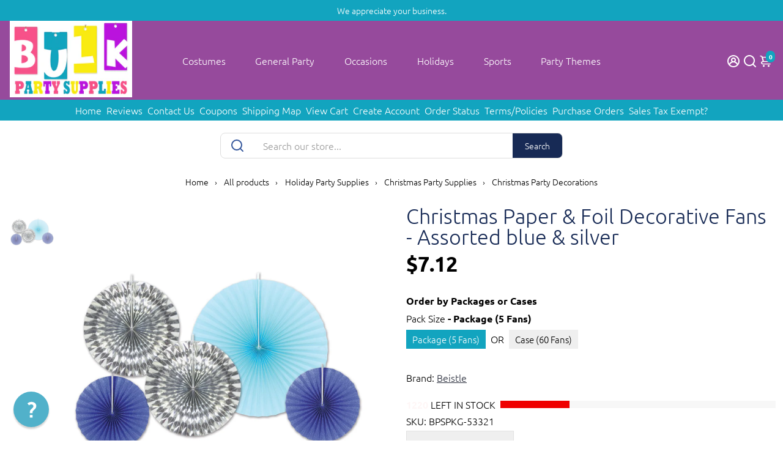

--- FILE ---
content_type: text/html; charset=utf-8
request_url: https://www.bulkpartysupplies.com/products/assorted-paper-foil-decorative-fans-blue-and-silver
body_size: 114140
content:
<!doctype html>
<html>
  <head>
<script>window['omegaBlockScopes']={"youtube":false,"google_tag":false,"google_analytics":false,"fb_pixel":true,"tiktok":true,"twitter":false,"pinterest":false,"shopify":true,"web_pixel":true,"custom":false,"custom_include":[]};function otHasMatch(t){const e=Object.entries(window.omegaBlockScopes).reduce(((t,[e,o])=>(o&&"custom"===e?t.push(...window.omegaBlockScopes.custom_include):o&&window.OMG_BLOCK_URL[e]&&t.push(...window.OMG_BLOCK_URL[e]),t)),[]),o=t.getAttribute("src"),n=t.textContent;return e.some((t=>{const e=new RegExp(t);return e.test(o)||e.test(n)}))}window.OMG_EXTENSION_ENABLED=window.OMG_EXTENSION_ENABLED||!0,window.OMG_BLOCK_URL={google_tag:["googletagmanager.com/gtag/destination","googletagmanager.com/gtag/js","googletagmanager.com/gtag/","https://www.googletagmanager.com/gtm.js","googletagmanager.com/gtag/js"],google_analytics:["google-analytics.com"],fb_pixel:["connect.facebook.net","facebook-pixel.js","facebook-pixel-worker.js","infinite-fb-tiktok-pixels","https://optiapps.xyz/resources/js/optiapp-fb-p.js","one-pixel.js"],web_pixel:["/web-pixel"],shopify:["trekkie.storefront"],tiktok:["analytics.tiktok.com/i18n/pixel","tiktok-multi-pixels.js","tiktok-pixel.js"],pinterest:["https://s.pinimg.com/ct/core.js"],youtube:["www.youtube.com","www.youtube-nocookie.com"],vimeo:["player.vimeo.com"],twitter:["static.ads-twitter.com/uwt.js","static.ads-twitter.com/oct.js"],custom:[]},window.otBlockedStorage={scripts:[],iframes:[]};const otObserver=new MutationObserver((function(t){for(const e of t)if("childList"===e.type&&window.OMG_EXTENSION_ENABLED){const t=Array.from(e.addedNodes),o=t.filter((t=>"IFRAME"===t.tagName)),n=t.filter((t=>"SCRIPT"===t.tagName&&1===t.nodeType));for(const t of n)otHasMatch(t)&&(window.otBlockedStorage.scripts.push(t),t.parentElement&&t.parentElement.removeChild(t));for(const t of o)otHasMatch(t)&&(window.otBlockedStorage.iframes.push(t),t.setAttribute("data-src",t.src),t.removeAttribute("src"),t.style.display="none")}}));function otCheckAllowTracking(){if(void 0===t)function t(t){const e=t+"=",o=decodeURIComponent(document.cookie).split(";");for(let t=0;t<o.length;t++){let n=o[t];for(;" "===n.charAt(0);)n=n.substring(1);if(0===n.indexOf(e))return n.substring(e.length,n.length)}return""}let e=t("cookiesNotification",document);if(e){e=JSON.parse(e);const o=e[0].categoriesSelected;return o.includes("marketing")||o.includes("analytics")}}function otDeniedScript(){otObserver.observe(document.documentElement,{childList:!0,subtree:!0})}function otUnlockScript(){if(window.otBlockedStorage.scripts.length>0){for(const[t,e]of window.otBlockedStorage.scripts.entries()){const t=document.createElement("script");t.type=e.type||"application/javascript",e.src?t.src=e.src:t.textContent=e.textContent,document.head.appendChild(t)}window.otBlockedStorage.scripts=[]}window.otBlockedStorage.iframes.length>0&&(window.otBlockedStorage.iframes.forEach((t=>{t.style.display="block",t.src=t.dataset.src,t.removeAttribute("data-src")})),window.otBlockedStorage.iframes=[])}!otCheckAllowTracking()&&window.OMG_EXTENSION_ENABLED&&otObserver.observe(document.documentElement,{childList:!0,subtree:!0}),addEventListener("DOMContentLoaded",(t=>{const e=document.querySelectorAll("script");Array.from(e).find((t=>t.src&&t.src.includes("consentik-ex-")))||(window.OMG_EXTENSION_ENABLED=!1,otUnlockScript())}));
</script>


 


<script>
    var _support = _support || { 'ui': { 'trigger': '#support-link,[href="/contact"]', 'container': '#reamaze-kb' }, 'user': {} };
    _support['ui']['widget'] = true;



</script>
    

  


 








    <title>
      Beistle Christmas Paper &amp; Foil Decorative Fans - Assorted blue &amp; silver
      &ndash; Bulk Party Supplies
    </title>
    
    <meta name="description" content="These gorgeous Assorted Paper &amp; Foil Decorative Fans from BulkPartySupplies.com are the perfect way to add a festive touch to any Christmas or winter celebration. This set includes 5 packages of assorted blue and silver decorative fans in sizes 2-9, 2-12 and 1-16. They instantly create a winter wonderland with their classic Christmas feel and delicate shimmer. Hang them from the ceiling, in a doorway or along a wall to give your event a festive touch. They are perfect for holiday parties, weddings and more. With a UPC of 034689078173 and 12 packages per case, you can be sure to have plenty to decorate your event." />
    
    <link rel="canonical" href="https://www.bulkpartysupplies.com/products/assorted-paper-foil-decorative-fans-blue-and-silver" />
    <link href="https://static.boostertheme.co" rel="preconnect" crossorigin>
    <link rel="dns-prefetch" href="//static.boostertheme.co">
    <link href="https://theme.boostertheme.com" rel="preconnect" crossorigin>
    <link rel="dns-prefetch" href="//theme.boostertheme.com">
    <meta charset="utf-8">
    <meta http-equiv="X-UA-Compatible" content="IE=edge,chrome=1">
    <meta name="viewport" content="width=device-width,initial-scale=1,shrink-to-fit=no">
    <meta name="msvalidate.01" content="1AD39A00EB5AB4DD34179E233C395462" />
    <meta name="p:domain_verify" content="0d386eedb1af4234824a2a569e77c42a"/>
    <meta name="google-site-verification" content="z_XlLeRypmgMJsRXnAKtniwA2Iv9k4VjijcMsufHsFc" />
    <meta name="viewport" content="width=device-width, initial-scale=1">
   <meta name="facebook-domain-verification" content="3o31pmlk66su3iv830jmuqf7c04yid" />
  <meta name="facebook-domain-verification" content="2c2u978a4cxl29k82m0qguvqrk4v2f" />

    


    <link rel="apple-touch-icon" sizes="180x180" href="//www.bulkpartysupplies.com/cdn/shop/files/favicon-test1_180x180_crop_center.png?v=1613508790">
    <link rel="icon" type="image/png" sizes="32x32" href="//www.bulkpartysupplies.com/cdn/shop/files/favicon-test1_32x32_crop_center.png?v=1613508790">
    <link rel="icon" type="image/png" sizes="16x16" href="//www.bulkpartysupplies.com/cdn/shop/files/favicon-test1_16x16_crop_center.png?v=1613508790">
    <link rel="manifest" href="//www.bulkpartysupplies.com/cdn/shop/t/9/assets/site.webmanifest?v=104476515451962196331763749830">
    <meta name="msapplication-TileColor" content="">
    <meta name="theme-color" content=">


    <script>window.performance && window.performance.mark && window.performance.mark('shopify.content_for_header.start');</script><meta name="facebook-domain-verification" content="2c2u978a4cxl29k82m0qguvqrk4v2f">
<meta name="facebook-domain-verification" content="2c2u978a4cxl29k82m0qguvqrk4v2f">
<meta id="shopify-digital-wallet" name="shopify-digital-wallet" content="/23842133/digital_wallets/dialog">
<meta name="shopify-checkout-api-token" content="8cbd36e74e3a22086632c631f798e464">
<meta id="in-context-paypal-metadata" data-shop-id="23842133" data-venmo-supported="false" data-environment="production" data-locale="en_US" data-paypal-v4="true" data-currency="USD">
<link rel="alternate" type="application/json+oembed" href="https://www.bulkpartysupplies.com/products/assorted-paper-foil-decorative-fans-blue-and-silver.oembed">
<script async="async" src="/checkouts/internal/preloads.js?locale=en-US"></script>
<link rel="preconnect" href="https://shop.app" crossorigin="anonymous">
<script async="async" src="https://shop.app/checkouts/internal/preloads.js?locale=en-US&shop_id=23842133" crossorigin="anonymous"></script>
<script id="apple-pay-shop-capabilities" type="application/json">{"shopId":23842133,"countryCode":"US","currencyCode":"USD","merchantCapabilities":["supports3DS"],"merchantId":"gid:\/\/shopify\/Shop\/23842133","merchantName":"Bulk Party Supplies","requiredBillingContactFields":["postalAddress","email","phone"],"requiredShippingContactFields":["postalAddress","email","phone"],"shippingType":"shipping","supportedNetworks":["visa","masterCard","amex","discover","elo","jcb"],"total":{"type":"pending","label":"Bulk Party Supplies","amount":"1.00"},"shopifyPaymentsEnabled":true,"supportsSubscriptions":true}</script>
<script id="shopify-features" type="application/json">{"accessToken":"8cbd36e74e3a22086632c631f798e464","betas":["rich-media-storefront-analytics"],"domain":"www.bulkpartysupplies.com","predictiveSearch":true,"shopId":23842133,"locale":"en"}</script>
<script>var Shopify = Shopify || {};
Shopify.shop = "bulkpartysupplies.myshopify.com";
Shopify.locale = "en";
Shopify.currency = {"active":"USD","rate":"1.0"};
Shopify.country = "US";
Shopify.theme = {"name":"theme-export-boosterthemeforbulkpartysupplies","id":156805234907,"schema_name":"Booster-7.1.5","schema_version":"7.1.5","theme_store_id":null,"role":"main"};
Shopify.theme.handle = "null";
Shopify.theme.style = {"id":null,"handle":null};
Shopify.cdnHost = "www.bulkpartysupplies.com/cdn";
Shopify.routes = Shopify.routes || {};
Shopify.routes.root = "/";</script>
<script type="module">!function(o){(o.Shopify=o.Shopify||{}).modules=!0}(window);</script>
<script>!function(o){function n(){var o=[];function n(){o.push(Array.prototype.slice.apply(arguments))}return n.q=o,n}var t=o.Shopify=o.Shopify||{};t.loadFeatures=n(),t.autoloadFeatures=n()}(window);</script>
<script>
  window.ShopifyPay = window.ShopifyPay || {};
  window.ShopifyPay.apiHost = "shop.app\/pay";
  window.ShopifyPay.redirectState = null;
</script>
<script id="shop-js-analytics" type="application/json">{"pageType":"product"}</script>
<script defer="defer" async type="module" src="//www.bulkpartysupplies.com/cdn/shopifycloud/shop-js/modules/v2/client.init-shop-cart-sync_BdyHc3Nr.en.esm.js"></script>
<script defer="defer" async type="module" src="//www.bulkpartysupplies.com/cdn/shopifycloud/shop-js/modules/v2/chunk.common_Daul8nwZ.esm.js"></script>
<script type="module">
  await import("//www.bulkpartysupplies.com/cdn/shopifycloud/shop-js/modules/v2/client.init-shop-cart-sync_BdyHc3Nr.en.esm.js");
await import("//www.bulkpartysupplies.com/cdn/shopifycloud/shop-js/modules/v2/chunk.common_Daul8nwZ.esm.js");

  window.Shopify.SignInWithShop?.initShopCartSync?.({"fedCMEnabled":true,"windoidEnabled":true});

</script>
<script>
  window.Shopify = window.Shopify || {};
  if (!window.Shopify.featureAssets) window.Shopify.featureAssets = {};
  window.Shopify.featureAssets['shop-js'] = {"shop-cart-sync":["modules/v2/client.shop-cart-sync_QYOiDySF.en.esm.js","modules/v2/chunk.common_Daul8nwZ.esm.js"],"init-fed-cm":["modules/v2/client.init-fed-cm_DchLp9rc.en.esm.js","modules/v2/chunk.common_Daul8nwZ.esm.js"],"shop-button":["modules/v2/client.shop-button_OV7bAJc5.en.esm.js","modules/v2/chunk.common_Daul8nwZ.esm.js"],"init-windoid":["modules/v2/client.init-windoid_DwxFKQ8e.en.esm.js","modules/v2/chunk.common_Daul8nwZ.esm.js"],"shop-cash-offers":["modules/v2/client.shop-cash-offers_DWtL6Bq3.en.esm.js","modules/v2/chunk.common_Daul8nwZ.esm.js","modules/v2/chunk.modal_CQq8HTM6.esm.js"],"shop-toast-manager":["modules/v2/client.shop-toast-manager_CX9r1SjA.en.esm.js","modules/v2/chunk.common_Daul8nwZ.esm.js"],"init-shop-email-lookup-coordinator":["modules/v2/client.init-shop-email-lookup-coordinator_UhKnw74l.en.esm.js","modules/v2/chunk.common_Daul8nwZ.esm.js"],"pay-button":["modules/v2/client.pay-button_DzxNnLDY.en.esm.js","modules/v2/chunk.common_Daul8nwZ.esm.js"],"avatar":["modules/v2/client.avatar_BTnouDA3.en.esm.js"],"init-shop-cart-sync":["modules/v2/client.init-shop-cart-sync_BdyHc3Nr.en.esm.js","modules/v2/chunk.common_Daul8nwZ.esm.js"],"shop-login-button":["modules/v2/client.shop-login-button_D8B466_1.en.esm.js","modules/v2/chunk.common_Daul8nwZ.esm.js","modules/v2/chunk.modal_CQq8HTM6.esm.js"],"init-customer-accounts-sign-up":["modules/v2/client.init-customer-accounts-sign-up_C8fpPm4i.en.esm.js","modules/v2/client.shop-login-button_D8B466_1.en.esm.js","modules/v2/chunk.common_Daul8nwZ.esm.js","modules/v2/chunk.modal_CQq8HTM6.esm.js"],"init-shop-for-new-customer-accounts":["modules/v2/client.init-shop-for-new-customer-accounts_CVTO0Ztu.en.esm.js","modules/v2/client.shop-login-button_D8B466_1.en.esm.js","modules/v2/chunk.common_Daul8nwZ.esm.js","modules/v2/chunk.modal_CQq8HTM6.esm.js"],"init-customer-accounts":["modules/v2/client.init-customer-accounts_dRgKMfrE.en.esm.js","modules/v2/client.shop-login-button_D8B466_1.en.esm.js","modules/v2/chunk.common_Daul8nwZ.esm.js","modules/v2/chunk.modal_CQq8HTM6.esm.js"],"shop-follow-button":["modules/v2/client.shop-follow-button_CkZpjEct.en.esm.js","modules/v2/chunk.common_Daul8nwZ.esm.js","modules/v2/chunk.modal_CQq8HTM6.esm.js"],"lead-capture":["modules/v2/client.lead-capture_BntHBhfp.en.esm.js","modules/v2/chunk.common_Daul8nwZ.esm.js","modules/v2/chunk.modal_CQq8HTM6.esm.js"],"checkout-modal":["modules/v2/client.checkout-modal_CfxcYbTm.en.esm.js","modules/v2/chunk.common_Daul8nwZ.esm.js","modules/v2/chunk.modal_CQq8HTM6.esm.js"],"shop-login":["modules/v2/client.shop-login_Da4GZ2H6.en.esm.js","modules/v2/chunk.common_Daul8nwZ.esm.js","modules/v2/chunk.modal_CQq8HTM6.esm.js"],"payment-terms":["modules/v2/client.payment-terms_MV4M3zvL.en.esm.js","modules/v2/chunk.common_Daul8nwZ.esm.js","modules/v2/chunk.modal_CQq8HTM6.esm.js"]};
</script>
<script>(function() {
  var isLoaded = false;
  function asyncLoad() {
    if (isLoaded) return;
    isLoaded = true;
    var urls = ["https:\/\/cdn.recovermycart.com\/scripts\/keepcart\/CartJS.min.js?shop=bulkpartysupplies.myshopify.com\u0026shop=bulkpartysupplies.myshopify.com","\/\/cdn.shopify.com\/proxy\/5a6e394c18596067821542ebeaff79c0a3904202ddf5059750fdd48dec019f42\/shopify-script-tags.s3.eu-west-1.amazonaws.com\/smartseo\/instantpage.js?shop=bulkpartysupplies.myshopify.com\u0026sp-cache-control=cHVibGljLCBtYXgtYWdlPTkwMA","https:\/\/cloudsearch-1f874.kxcdn.com\/shopify.js?srp=\/a\/search\u0026appEmbedOnly=1\u0026shop=bulkpartysupplies.myshopify.com"];
    for (var i = 0; i < urls.length; i++) {
      var s = document.createElement('script');
      s.type = 'text/javascript';
      s.async = true;
      s.src = urls[i];
      var x = document.getElementsByTagName('script')[0];
      x.parentNode.insertBefore(s, x);
    }
  };
  if(window.attachEvent) {
    window.attachEvent('onload', asyncLoad);
  } else {
    window.addEventListener('load', asyncLoad, false);
  }
})();</script>
<script id="__st">var __st={"a":23842133,"offset":-28800,"reqid":"4fa732cd-e84b-4dd0-a888-f1371ac4cbee-1768967095","pageurl":"www.bulkpartysupplies.com\/products\/assorted-paper-foil-decorative-fans-blue-and-silver","u":"9ea6e999ff73","p":"product","rtyp":"product","rid":10753260621};</script>
<script>window.ShopifyPaypalV4VisibilityTracking = true;</script>
<script id="captcha-bootstrap">!function(){'use strict';const t='contact',e='account',n='new_comment',o=[[t,t],['blogs',n],['comments',n],[t,'customer']],c=[[e,'customer_login'],[e,'guest_login'],[e,'recover_customer_password'],[e,'create_customer']],r=t=>t.map((([t,e])=>`form[action*='/${t}']:not([data-nocaptcha='true']) input[name='form_type'][value='${e}']`)).join(','),a=t=>()=>t?[...document.querySelectorAll(t)].map((t=>t.form)):[];function s(){const t=[...o],e=r(t);return a(e)}const i='password',u='form_key',d=['recaptcha-v3-token','g-recaptcha-response','h-captcha-response',i],f=()=>{try{return window.sessionStorage}catch{return}},m='__shopify_v',_=t=>t.elements[u];function p(t,e,n=!1){try{const o=window.sessionStorage,c=JSON.parse(o.getItem(e)),{data:r}=function(t){const{data:e,action:n}=t;return t[m]||n?{data:e,action:n}:{data:t,action:n}}(c);for(const[e,n]of Object.entries(r))t.elements[e]&&(t.elements[e].value=n);n&&o.removeItem(e)}catch(o){console.error('form repopulation failed',{error:o})}}const l='form_type',E='cptcha';function T(t){t.dataset[E]=!0}const w=window,h=w.document,L='Shopify',v='ce_forms',y='captcha';let A=!1;((t,e)=>{const n=(g='f06e6c50-85a8-45c8-87d0-21a2b65856fe',I='https://cdn.shopify.com/shopifycloud/storefront-forms-hcaptcha/ce_storefront_forms_captcha_hcaptcha.v1.5.2.iife.js',D={infoText:'Protected by hCaptcha',privacyText:'Privacy',termsText:'Terms'},(t,e,n)=>{const o=w[L][v],c=o.bindForm;if(c)return c(t,g,e,D).then(n);var r;o.q.push([[t,g,e,D],n]),r=I,A||(h.body.append(Object.assign(h.createElement('script'),{id:'captcha-provider',async:!0,src:r})),A=!0)});var g,I,D;w[L]=w[L]||{},w[L][v]=w[L][v]||{},w[L][v].q=[],w[L][y]=w[L][y]||{},w[L][y].protect=function(t,e){n(t,void 0,e),T(t)},Object.freeze(w[L][y]),function(t,e,n,w,h,L){const[v,y,A,g]=function(t,e,n){const i=e?o:[],u=t?c:[],d=[...i,...u],f=r(d),m=r(i),_=r(d.filter((([t,e])=>n.includes(e))));return[a(f),a(m),a(_),s()]}(w,h,L),I=t=>{const e=t.target;return e instanceof HTMLFormElement?e:e&&e.form},D=t=>v().includes(t);t.addEventListener('submit',(t=>{const e=I(t);if(!e)return;const n=D(e)&&!e.dataset.hcaptchaBound&&!e.dataset.recaptchaBound,o=_(e),c=g().includes(e)&&(!o||!o.value);(n||c)&&t.preventDefault(),c&&!n&&(function(t){try{if(!f())return;!function(t){const e=f();if(!e)return;const n=_(t);if(!n)return;const o=n.value;o&&e.removeItem(o)}(t);const e=Array.from(Array(32),(()=>Math.random().toString(36)[2])).join('');!function(t,e){_(t)||t.append(Object.assign(document.createElement('input'),{type:'hidden',name:u})),t.elements[u].value=e}(t,e),function(t,e){const n=f();if(!n)return;const o=[...t.querySelectorAll(`input[type='${i}']`)].map((({name:t})=>t)),c=[...d,...o],r={};for(const[a,s]of new FormData(t).entries())c.includes(a)||(r[a]=s);n.setItem(e,JSON.stringify({[m]:1,action:t.action,data:r}))}(t,e)}catch(e){console.error('failed to persist form',e)}}(e),e.submit())}));const S=(t,e)=>{t&&!t.dataset[E]&&(n(t,e.some((e=>e===t))),T(t))};for(const o of['focusin','change'])t.addEventListener(o,(t=>{const e=I(t);D(e)&&S(e,y())}));const B=e.get('form_key'),M=e.get(l),P=B&&M;t.addEventListener('DOMContentLoaded',(()=>{const t=y();if(P)for(const e of t)e.elements[l].value===M&&p(e,B);[...new Set([...A(),...v().filter((t=>'true'===t.dataset.shopifyCaptcha))])].forEach((e=>S(e,t)))}))}(h,new URLSearchParams(w.location.search),n,t,e,['guest_login'])})(!0,!0)}();</script>
<script integrity="sha256-4kQ18oKyAcykRKYeNunJcIwy7WH5gtpwJnB7kiuLZ1E=" data-source-attribution="shopify.loadfeatures" defer="defer" src="//www.bulkpartysupplies.com/cdn/shopifycloud/storefront/assets/storefront/load_feature-a0a9edcb.js" crossorigin="anonymous"></script>
<script crossorigin="anonymous" defer="defer" src="//www.bulkpartysupplies.com/cdn/shopifycloud/storefront/assets/shopify_pay/storefront-65b4c6d7.js?v=20250812"></script>
<script data-source-attribution="shopify.dynamic_checkout.dynamic.init">var Shopify=Shopify||{};Shopify.PaymentButton=Shopify.PaymentButton||{isStorefrontPortableWallets:!0,init:function(){window.Shopify.PaymentButton.init=function(){};var t=document.createElement("script");t.src="https://www.bulkpartysupplies.com/cdn/shopifycloud/portable-wallets/latest/portable-wallets.en.js",t.type="module",document.head.appendChild(t)}};
</script>
<script data-source-attribution="shopify.dynamic_checkout.buyer_consent">
  function portableWalletsHideBuyerConsent(e){var t=document.getElementById("shopify-buyer-consent"),n=document.getElementById("shopify-subscription-policy-button");t&&n&&(t.classList.add("hidden"),t.setAttribute("aria-hidden","true"),n.removeEventListener("click",e))}function portableWalletsShowBuyerConsent(e){var t=document.getElementById("shopify-buyer-consent"),n=document.getElementById("shopify-subscription-policy-button");t&&n&&(t.classList.remove("hidden"),t.removeAttribute("aria-hidden"),n.addEventListener("click",e))}window.Shopify?.PaymentButton&&(window.Shopify.PaymentButton.hideBuyerConsent=portableWalletsHideBuyerConsent,window.Shopify.PaymentButton.showBuyerConsent=portableWalletsShowBuyerConsent);
</script>
<script data-source-attribution="shopify.dynamic_checkout.cart.bootstrap">document.addEventListener("DOMContentLoaded",(function(){function t(){return document.querySelector("shopify-accelerated-checkout-cart, shopify-accelerated-checkout")}if(t())Shopify.PaymentButton.init();else{new MutationObserver((function(e,n){t()&&(Shopify.PaymentButton.init(),n.disconnect())})).observe(document.body,{childList:!0,subtree:!0})}}));
</script>
<link id="shopify-accelerated-checkout-styles" rel="stylesheet" media="screen" href="https://www.bulkpartysupplies.com/cdn/shopifycloud/portable-wallets/latest/accelerated-checkout-backwards-compat.css" crossorigin="anonymous">
<style id="shopify-accelerated-checkout-cart">
        #shopify-buyer-consent {
  margin-top: 1em;
  display: inline-block;
  width: 100%;
}

#shopify-buyer-consent.hidden {
  display: none;
}

#shopify-subscription-policy-button {
  background: none;
  border: none;
  padding: 0;
  text-decoration: underline;
  font-size: inherit;
  cursor: pointer;
}

#shopify-subscription-policy-button::before {
  box-shadow: none;
}

      </style>

<script>window.performance && window.performance.mark && window.performance.mark('shopify.content_for_header.end');</script>

    

    <style>
              @font-face {
  font-family: Muli;
  font-weight: 800;
  font-style: normal;
  src: url("//www.bulkpartysupplies.com/cdn/fonts/muli/muli_n8.0235752f433990abe1f2c7555d19b86ae6eb8a1c.woff2") format("woff2"),
       url("//www.bulkpartysupplies.com/cdn/fonts/muli/muli_n8.ddbd0eed949d5df233e7d3883337932038a076a6.woff") format("woff");
font-display: swap;}
      @font-face {
  font-family: Ubuntu;
  font-weight: 300;
  font-style: normal;
  src: url("//www.bulkpartysupplies.com/cdn/fonts/ubuntu/ubuntu_n3.56f16b03844ae5e37de239120fb43f5694a0d821.woff2") format("woff2"),
       url("//www.bulkpartysupplies.com/cdn/fonts/ubuntu/ubuntu_n3.f58ccae15ef491fc49c216d21398221d9c63a78b.woff") format("woff");
font-display: swap;}
          @font-face {
  font-family: Ubuntu;
  font-weight: 700;
  font-style: normal;
  src: url("//www.bulkpartysupplies.com/cdn/fonts/ubuntu/ubuntu_n7.4a6a6a4bfdf210d52361d51ed5ba695d22312936.woff2") format("woff2"),
       url("//www.bulkpartysupplies.com/cdn/fonts/ubuntu/ubuntu_n7.fa4aeac3536c478d3ad5cc842b960c40fcfddac6.woff") format("woff");
font-display: swap;}
 :root{--baseFont: Ubuntu, sans-serif;--titleFont: Muli, sans-serif;--smallFontSize: 14px;--baseFontSize: 16px;--mediumFontSize: 34px;--mediumSubtitleFontSize: 27.2px;--bigFontSize: 48px;--headingFontSize: 34px;--subHeadingFontSize: 18px;--bodyBackgroundColor: #FFFFFF;--textColor:  #000000;--titleColor: #172a55;--secondaryBodyBackgroundColor: #EFEFEF;--secondaryTextColor: #686363;--linkColor: #2B2F3D;--gLinkColor: #2B2F3D;--accentColor: #12a4bf;--accentColor005: rgba(18, 164, 191, 0.05);--accentColor01: rgba(18, 164, 191, 0.1);--accentColor025: rgba(18, 164, 191, 0.25);--accentColor05: rgba(18, 164, 191, 0.5);--accentColor075: rgba(18, 164, 191, 0.75);--accentTextColor: #FFFFFF;--secondaryAccentColor: #ffffff;--secondaryAccentTextColor: #34579c;--disabledBackgroundColor: ;--disabledTextColor: ;--alertColor: #EF0000;--alertColor005: rgba(239, 0, 0, 0.05);--borderRadius: 0px;--borderRadiusSmall: 0px;--cardPadding: 10px;--maxwidth:1280px;;--inputFill: #EFEFEF;--inputContent: #000000}*{box-sizing:border-box;backface-visibility:hidden}html{-webkit-text-size-adjust:100%}body{margin:0}main{display:block}hr{box-sizing:content-box;height:0;overflow:visible}pre{font-family:monospace, monospace;font-size:1em}a{background-color:transparent}abbr[title]{border-bottom:none;text-decoration:underline;text-decoration:underline dotted}b,strong{font-weight:bolder}code,kbd,samp{font-family:monospace, monospace;font-size:1em}small{font-size:80%}sub,sup{font-size:75%;line-height:0;position:relative;vertical-align:baseline}sub{bottom:-0.25em}sup{top:-0.5em}img{border-style:none;max-width:100%;height:auto}button,input,optgroup,select,textarea{font-family:inherit;font-size:100%;line-height:1.15;margin:0;background:var(--inputFill);color:var(--inputContent);border:1px solid #e2e2e2;border-radius:var(--borderRadiusSmall)}button:hover,select:hover{cursor:pointer}button,input{overflow:visible}button,select{text-transform:none}button,[type="button"],[type="reset"],[type="submit"]{-webkit-appearance:button}button::-moz-focus-inner,[type="button"]::-moz-focus-inner,[type="reset"]::-moz-focus-inner,[type="submit"]::-moz-focus-inner{border-style:none;padding:0}button:-moz-focusring,[type="button"]:-moz-focusring,[type="reset"]:-moz-focusring,[type="submit"]:-moz-focusring{outline:1px dotted ButtonText}fieldset{padding:0.35em 0.75em 0.625em}legend{box-sizing:border-box;color:inherit;display:table;max-width:100%;padding:0;white-space:normal}progress{vertical-align:baseline}textarea{overflow:auto}[type="checkbox"],[type="radio"]{box-sizing:border-box;padding:0}[type="number"]::-webkit-inner-spin-button,[type="number"]::-webkit-outer-spin-button{height:auto}[type="search"]{-webkit-appearance:textfield;outline-offset:-2px}[type="search"]::-webkit-search-decoration{-webkit-appearance:none}::-webkit-file-upload-button{-webkit-appearance:button;font:inherit}details{display:block}summary{display:list-item}template{display:none}[hidden]{display:none}:focus{outline:0}select:focus,input:focus{border:1px solid darken(#e2e2e2, 20%)}[class^="col"] p{width:100%}.container-fluid,.container{margin-right:auto;margin-left:auto}.row-container{margin:auto auto}.row{position:relative;display:-webkit-box;display:-ms-flexbox;display:flex;-webkit-box-flex:0;-ms-flex:0 1 auto;flex:0 1 auto;-webkit-box-orient:horizontal;-webkit-box-direction:normal;-ms-flex-direction:row;flex-direction:row;-ms-flex-wrap:wrap;flex-wrap:wrap;width:100%}.row.reverse{-webkit-box-orient:horizontal;-webkit-box-direction:reverse;-ms-flex-direction:row-reverse;flex-direction:row-reverse}.col.reverse{-webkit-box-orient:vertical;-webkit-box-direction:reverse;-ms-flex-direction:column-reverse;flex-direction:column-reverse}.hide{display:none !important}.col-min,.col,.col-1,.col-2,.col-3,.col-4,.col-5,.col-6,.col-7,.col-8,.col-9,.col-10,.col-11,.col-12,.col-offset-0,.col-offset-1,.col-offset-2,.col-offset-3,.col-offset-4,.col-offset-5,.col-offset-6,.col-offset-7,.col-offset-8,.col-offset-9,.col-offset-10,.col-offset-11,.col-offset-12{display:flex;-webkit-box-flex:0;-ms-flex:0 0 auto;flex:0 0 auto;padding-right:12px;padding-left:12px}.col-min{max-width:100%}.col{-webkit-box-flex:1;-ms-flex-positive:1;flex-grow:1;-ms-flex-preferred-size:0;flex-basis:0;max-width:100%}.col-1{-ms-flex-preferred-size:8.33333333%;flex-basis:8.33333333%;max-width:8.33333333%}.col-2{-ms-flex-preferred-size:16.66666667%;flex-basis:16.66666667%;max-width:16.66666667%}.col-3{-ms-flex-preferred-size:25%;flex-basis:25%;max-width:25%}.col-4{-ms-flex-preferred-size:33.33333333%;flex-basis:33.33333333%;max-width:33.33333333%}.col-5{-ms-flex-preferred-size:41.66666667%;flex-basis:41.66666667%;max-width:41.66666667%}.col-6{-ms-flex-preferred-size:50%;flex-basis:50%;max-width:50%}.col-7{-ms-flex-preferred-size:58.33333333%;flex-basis:58.33333333%;max-width:58.33333333%}.col-8{-ms-flex-preferred-size:66.66666667%;flex-basis:66.66666667%;max-width:66.66666667%}.col-9{-ms-flex-preferred-size:75%;flex-basis:75%;max-width:75%}.col-10{-ms-flex-preferred-size:83.33333333%;flex-basis:83.33333333%;max-width:83.33333333%}.col-11{-ms-flex-preferred-size:91.66666667%;flex-basis:91.66666667%;max-width:91.66666667%}.col-12{-ms-flex-preferred-size:100%;flex-basis:100%;max-width:100%}.col-offset-0{margin-left:0}.col-offset-1{margin-left:8.33333333%}.col-offset-2{margin-left:16.66666667%}.col-offset-3{margin-left:25%}.col-offset-4{margin-left:33.33333333%}.col-offset-5{margin-left:41.66666667%}.col-offset-6{margin-left:50%}.col-offset-7{margin-left:58.33333333%}.col-offset-8{margin-left:66.66666667%}.col-offset-9{margin-left:75%}.col-offset-10{margin-left:83.33333333%}.col-offset-11{margin-left:91.66666667%}.start{-webkit-box-pack:start;-ms-flex-pack:start;justify-content:flex-start;justify-items:flex-start;text-align:left;text-align:start}.center{-webkit-box-pack:center;-ms-flex-pack:center;justify-content:center;justify-items:center;text-align:center}.end{-webkit-box-pack:end;-ms-flex-pack:end;justify-content:flex-end;justify-items:flex-end;text-align:right;text-align:end}.top{-webkit-box-align:start;-ms-flex-align:start;align-items:flex-start;align-content:flex-start}.middle{-webkit-box-align:center;-ms-flex-align:center;align-items:center;align-content:center}.bottom{-webkit-box-align:end;-ms-flex-align:end;align-items:flex-end;align-content:flex-end}.around{-ms-flex-pack:distribute;justify-content:space-around}.between{-webkit-box-pack:justify;-ms-flex-pack:justify;justify-content:space-between}.first{-webkit-box-ordinal-group:0;-ms-flex-order:-1;order:-1}.last{-webkit-box-ordinal-group:2;-ms-flex-order:1;order:1}@media only screen and (min-width: 600px){.col-sm-min,.col-sm,.col-sm-1,.col-sm-2,.col-sm-3,.col-sm-4,.col-sm-5,.col-sm-6,.col-sm-7,.col-sm-8,.col-sm-9,.col-sm-10,.col-sm-11,.col-sm-12,.col-sm-offset-0,.col-sm-offset-1,.col-sm-offset-2,.col-sm-offset-3,.col-sm-offset-4,.col-sm-offset-5,.col-sm-offset-6,.col-sm-offset-7,.col-sm-offset-8,.col-sm-offset-9,.col-sm-offset-10,.col-sm-offset-11,.col-sm-offset-12{display:flex;-webkit-box-flex:0;-ms-flex:0 0 auto;flex:0 0 auto;padding-right:12px;padding-left:12px}.col-sm{-webkit-box-flex:1;-ms-flex-positive:1;flex-grow:1;-ms-flex-preferred-size:0;flex-basis:0;max-width:100%}.col-sm-1{-ms-flex-preferred-size:8.33333333%;flex-basis:8.33333333%;max-width:8.33333333%}.col-sm-2{-ms-flex-preferred-size:16.66666667%;flex-basis:16.66666667%;max-width:16.66666667%}.col-sm-3{-ms-flex-preferred-size:25%;flex-basis:25%;max-width:25%}.col-sm-4{-ms-flex-preferred-size:33.33333333%;flex-basis:33.33333333%;max-width:33.33333333%}.col-sm-5{-ms-flex-preferred-size:41.66666667%;flex-basis:41.66666667%;max-width:41.66666667%}.col-sm-6{-ms-flex-preferred-size:50%;flex-basis:50%;max-width:50%}.col-sm-7{-ms-flex-preferred-size:58.33333333%;flex-basis:58.33333333%;max-width:58.33333333%}.col-sm-8{-ms-flex-preferred-size:66.66666667%;flex-basis:66.66666667%;max-width:66.66666667%}.col-sm-9{-ms-flex-preferred-size:75%;flex-basis:75%;max-width:75%}.col-sm-10{-ms-flex-preferred-size:83.33333333%;flex-basis:83.33333333%;max-width:83.33333333%}.col-sm-11{-ms-flex-preferred-size:91.66666667%;flex-basis:91.66666667%;max-width:91.66666667%}.col-sm-12{-ms-flex-preferred-size:100%;flex-basis:100%;max-width:100%}.col-sm-offset-0{margin-left:0}.col-sm-offset-1{margin-left:8.33333333%}.col-sm-offset-2{margin-left:16.66666667%}.col-sm-offset-3{margin-left:25%}.col-sm-offset-4{margin-left:33.33333333%}.col-sm-offset-5{margin-left:41.66666667%}.col-sm-offset-6{margin-left:50%}.col-sm-offset-7{margin-left:58.33333333%}.col-sm-offset-8{margin-left:66.66666667%}.col-sm-offset-9{margin-left:75%}.col-sm-offset-10{margin-left:83.33333333%}.col-sm-offset-11{margin-left:91.66666667%}.start-sm{-webkit-box-pack:start;-ms-flex-pack:start;justify-content:flex-start;text-align:left;text-align:start}.center-sm{-webkit-box-pack:center;-ms-flex-pack:center;justify-content:center;text-align:center}.end-sm{-webkit-box-pack:end;-ms-flex-pack:end;justify-content:flex-end;text-align:right;text-align:end}.top-sm{-webkit-box-align:start;-ms-flex-align:start;align-items:flex-start}.middle-sm{-webkit-box-align:center;-ms-flex-align:center;align-items:center}.bottom-sm{-webkit-box-align:end;-ms-flex-align:end;align-items:flex-end}.around-sm{-ms-flex-pack:distribute;justify-content:space-around}.between-sm{-webkit-box-pack:justify;-ms-flex-pack:justify;justify-content:space-between}.first-sm{-webkit-box-ordinal-group:0;-ms-flex-order:-1;order:-1}.last-sm{-webkit-box-ordinal-group:2;-ms-flex-order:1;order:1}}@media only screen and (min-width: 768px){.col-md-min,.col-md,.col-md-1,.col-md-2,.col-md-3,.col-md-4,.col-md-5,.col-md-6,.col-md-7,.col-md-8,.col-md-9,.col-md-10,.col-md-11,.col-md-12,.col-md-1-5,.col-md-offset-0,.col-md-offset-1,.col-md-offset-2,.col-md-offset-3,.col-md-offset-4,.col-md-offset-5,.col-md-offset-6,.col-md-offset-7,.col-md-offset-8,.col-md-offset-9,.col-md-offset-10,.col-md-offset-11,.col-md-offset-12{display:flex;-webkit-box-flex:0;-ms-flex:0 0 auto;flex:0 0 auto;padding-right:12px;padding-left:12px}.col-md{-webkit-box-flex:1;-ms-flex-positive:1;flex-grow:1;-ms-flex-preferred-size:0;flex-basis:0;max-width:100%}.col-md-1-5{-ms-flex-preferred-size:20%;flex-basis:20%;max-width:20%}.col-md-1{-ms-flex-preferred-size:8.33333333%;flex-basis:8.33333333%;max-width:8.33333333%}.col-md-2{-ms-flex-preferred-size:16.66666667%;flex-basis:16.66666667%;max-width:16.66666667%}.col-md-3{-ms-flex-preferred-size:25%;flex-basis:25%;max-width:25%}.col-md-4{-ms-flex-preferred-size:33.33333333%;flex-basis:33.33333333%;max-width:33.33333333%}.col-md-5{-ms-flex-preferred-size:41.66666667%;flex-basis:41.66666667%;max-width:41.66666667%}.col-md-6{-ms-flex-preferred-size:50%;flex-basis:50%;max-width:50%}.col-md-7{-ms-flex-preferred-size:58.33333333%;flex-basis:58.33333333%;max-width:58.33333333%}.col-md-8{-ms-flex-preferred-size:66.66666667%;flex-basis:66.66666667%;max-width:66.66666667%}.col-md-9{-ms-flex-preferred-size:75%;flex-basis:75%;max-width:75%}.col-md-10{-ms-flex-preferred-size:83.33333333%;flex-basis:83.33333333%;max-width:83.33333333%}.col-md-11{-ms-flex-preferred-size:91.66666667%;flex-basis:91.66666667%;max-width:91.66666667%}.col-md-12{-ms-flex-preferred-size:100%;flex-basis:100%;max-width:100%}.col-md-offset-0{margin-left:0}.col-md-offset-1{margin-left:8.33333333%}.col-md-offset-2{margin-left:16.66666667%}.col-md-offset-3{margin-left:25%}.col-md-offset-4{margin-left:33.33333333%}.col-md-offset-5{margin-left:41.66666667%}.col-md-offset-6{margin-left:50%}.col-md-offset-7{margin-left:58.33333333%}.col-md-offset-8{margin-left:66.66666667%}.col-md-offset-9{margin-left:75%}.col-md-offset-10{margin-left:83.33333333%}.col-md-offset-11{margin-left:91.66666667%}.start-md{-webkit-box-pack:start;-ms-flex-pack:start;justify-content:flex-start;text-align:left;text-align:start}.center-md{-webkit-box-pack:center;-ms-flex-pack:center;justify-content:center;text-align:center}.end-md{-webkit-box-pack:end;-ms-flex-pack:end;justify-content:flex-end;text-align:right;text-align:end}.top-md{-webkit-box-align:start;-ms-flex-align:start;align-items:flex-start}.middle-md{-webkit-box-align:center;-ms-flex-align:center;align-items:center}.bottom-md{-webkit-box-align:end;-ms-flex-align:end;align-items:flex-end}.around-md{-ms-flex-pack:distribute;justify-content:space-around}.between-md{-webkit-box-pack:justify;-ms-flex-pack:justify;justify-content:space-between}.first-md{-webkit-box-ordinal-group:0;-ms-flex-order:-1;order:-1}.last-md{-webkit-box-ordinal-group:2;-ms-flex-order:1;order:1}}@media only screen and (min-width: 1024px){.col-lg-min,.col-lg,.col-lg-1,.col-lg-2,.col-lg-3,.col-lg-4,.col-lg-5,.col-lg-1-5,.col-lg-6,.col-lg-7,.col-lg-8,.col-lg-9,.col-lg-10,.col-lg-11,.col-lg-12,.col-lg-offset-0,.col-lg-offset-1,.col-lg-offset-2,.col-lg-offset-3,.col-lg-offset-4,.col-lg-offset-5,.col-lg-offset-6,.col-lg-offset-7,.col-lg-offset-8,.col-lg-offset-9,.col-lg-offset-10,.col-lg-offset-11,.col-lg-offset-12{display:flex;-webkit-box-flex:0;-ms-flex:0 0 auto;flex:0 0 auto;padding-right:12px;padding-left:12px}.col-lg{-webkit-box-flex:1;-ms-flex-positive:1;flex-grow:1;-ms-flex-preferred-size:0;flex-basis:0;max-width:100%}.col-lg-1{-ms-flex-preferred-size:8.33333333%;flex-basis:8.33333333%;max-width:8.33333333%}.col-lg-2{-ms-flex-preferred-size:16.66666667%;flex-basis:16.66666667%;max-width:16.66666667%}.col-lg-1-5{-ms-flex-preferred-size:20%;flex-basis:20%;max-width:20%}.col-lg-3{-ms-flex-preferred-size:25%;flex-basis:25%;max-width:25%}.col-lg-4{-ms-flex-preferred-size:33.33333333%;flex-basis:33.33333333%;max-width:33.33333333%}.col-lg-5{-ms-flex-preferred-size:41.66666667%;flex-basis:41.66666667%;max-width:41.66666667%}.col-lg-6{-ms-flex-preferred-size:50%;flex-basis:50%;max-width:50%}.col-lg-7{-ms-flex-preferred-size:58.33333333%;flex-basis:58.33333333%;max-width:58.33333333%}.col-lg-8{-ms-flex-preferred-size:66.66666667%;flex-basis:66.66666667%;max-width:66.66666667%}.col-lg-9{-ms-flex-preferred-size:75%;flex-basis:75%;max-width:75%}.col-lg-10{-ms-flex-preferred-size:83.33333333%;flex-basis:83.33333333%;max-width:83.33333333%}.col-lg-11{-ms-flex-preferred-size:91.66666667%;flex-basis:91.66666667%;max-width:91.66666667%}.col-lg-12{-ms-flex-preferred-size:100%;flex-basis:100%;max-width:100%}.col-lg-offset-0{margin-left:0}.col-lg-offset-1{margin-left:8.33333333%}.col-lg-offset-2{margin-left:16.66666667%}.col-lg-offset-3{margin-left:25%}.col-lg-offset-4{margin-left:33.33333333%}.col-lg-offset-5{margin-left:41.66666667%}.col-lg-offset-6{margin-left:50%}.col-lg-offset-7{margin-left:58.33333333%}.col-lg-offset-8{margin-left:66.66666667%}.col-lg-offset-9{margin-left:75%}.col-lg-offset-10{margin-left:83.33333333%}.col-lg-offset-11{margin-left:91.66666667%}.start-lg{-webkit-box-pack:start;-ms-flex-pack:start;justify-content:flex-start;text-align:left;text-align:start}.center-lg{-webkit-box-pack:center;-ms-flex-pack:center;justify-content:center;text-align:center}.end-lg{-webkit-box-pack:end;-ms-flex-pack:end;justify-content:flex-end;text-align:right;text-align:end}.top-lg{-webkit-box-align:start;-ms-flex-align:start;align-items:flex-start}.middle-lg{-webkit-box-align:center;-ms-flex-align:center;align-items:center}.bottom-lg{-webkit-box-align:end;-ms-flex-align:end;align-items:flex-end}.around-lg{-ms-flex-pack:distribute;justify-content:space-around}.between-lg{-webkit-box-pack:justify;-ms-flex-pack:justify;justify-content:space-between}.first-lg{-webkit-box-ordinal-group:0;-ms-flex-order:-1;order:-1}.last-lg{-webkit-box-ordinal-group:2;-ms-flex-order:1;order:1}}.primaryCombo{background-color:var(--accentColor);color:var(--accentTextColor)}.primaryCombo--reversed{background-color:var(--accentTextColor);color:var(--accentColor)}.secondaryCombo{background-color:var(--secondaryAccentColor);color:var(--secondaryAccentTextColor)}.secondaryCombo--reversed{background-color:var(--secondaryAccentTextColor);color:var(--secondaryAccentColor)}.unflex{display:block}.flex{display:flex}::-moz-selection{color:var(--accentTextColor);background:var(--accentColor)}::selection{color:var(--accentTextColor);background:var(--accentColor)}table{border:1px inset transparent;border-collapse:collapse}td,th{padding:16px}tr{transition:background-color 0.15s}tr:nth-child(even){background-color:rgba(239, 239, 239, 0.85);color:var(--secondaryTextColor)}tr:hover{background-color:var(--secondaryBodyBackgroundColor)}.h-reset,.h-reset--all h1,.h-reset--all h2,.h-reset--all h3,.h-reset--all h4,.h-reset--all h5,.h-reset--all h6{margin:0;line-height:1em;font-weight:normal}.urgency__text span p{margin:0}h1,h2,h3{font-family:var(--titleFont)}h1,h2{font-weight:800;color:var(--titleColor)}.p-reset,.p-reset--all p{line-height:1.35em;margin:0}a{color:var(--linkColor)}a:not(.button):hover{color:var(--accentColor)}.inherit .s__block *:not(.button):not(.tag):not(.countdown),.footer.inherit *:not(.button),.subfooter.inherit *:not(.button),.info-bar *,.bcard--default .inherit *,.slide .inherit *,.banner.inherit *{color:inherit}.max-width,.layout__boxed,.layout__stretchBg>.layout__content{max-width:var(--maxwidth);margin-right:auto;margin-left:auto;width:100%;position:relative}.raw__content{padding-left:0.75rem;padding-right:0.75rem}.layout__boxed>.layout__content,.layout__stretchContent>.layout__content{margin-right:auto;margin-left:auto;width:100%;position:relative}html,body{height:100%}.container{min-height:100vh;display:flex;flex-direction:column}main{display:flex;flex-direction:column;flex:1 1 auto}.wrapper--bottom{margin-top:auto;padding-top:48px}body{font-family:var(--baseFont);font-weight:300;font-size:var(--baseFontSize);background:var(--bodyBackgroundColor);color:var(--textColor);}input{border-radius:var(--borderRadiusSmall)}.svg-icon{height:20px;width:20px;max-height:100%;fill:currentColor}.icon-link{height:100%;line-height:0;max-height:20px;margin:0px 4px !important}.icon-link .uil{font-size:25px;color:currentColor}.icon-link .uil.uil-facebook-f{font-size:22px}.icon-link .uil.uil-whatsapp{font-size:23px;line-height:20px}.icon-link .uil::before{line-height:20px;margin:0px !important;padding:0px}.overlay{position:absolute;width:100%;height:100%;top:0;left:0}.self__align--center{align-self:center}.self__align--top{align-self:flex-start}.self__align--bottom{align-self:flex-end}.self__justify--start{justify-self:flex-start}.self__justify--center{justify-self:center}.self__justify--end{justify-self:flex-end}.border-radius{border-radius:var(--borderRadius)}.border-radius--small{border-radius:var(--borderRadiusSmall)}.margin__vertical{margin-top:12px;margin-bottom:12px}.margin__horizontal{margin-left:12px;margin-right:12px}.margin--4{margin:4px}.margin__bottom--12{margin-bottom:12px}.margin__horizontal--4{margin-left:4px;margin-right:4px}.margin--8{margin:8px}.margin--16{margin:16px}.padding__horizontal{padding-left:12px;padding-right:12px}.padding__vertical{padding-top:12px;padding-bottom:12px}.bg__top{background-position:top}.bg__bottom{background-position:bottom}.bg__middle{background-position:center}.disable-select{-webkit-touch-callout:none;-webkit-user-select:none;-khtml-user-select:none;-moz-user-select:none;-ms-user-select:none;user-select:none}.fancy-scroll::-webkit-scrollbar{width:3px}.fancy-scroll::-webkit-scrollbar-track{background:#f1f1f1}.fancy-scroll::-webkit-scrollbar-thumb{background:#888}.fancy-scroll::-webkit-scrollbar-thumb:hover{background:#555}.hidden-scroll::-webkit-scrollbar{width:0px}.hidden-scroll::-webkit-scrollbar-track{background:transparent}.hidden-scroll::-webkit-scrollbar-thumb{background:transparent}.hidden-scroll::-webkit-scrollbar-thumb:hover{background:transparent}select{padding:0.5rem;border-radius:var(--borderRadiusSmall);font-size:var(--smallFontSize)}.booster__popup--holder{position:fixed;right:10px;top:10px;z-index:99;max-width:calc(100% - 20px)}.booster__popup{opacity:0;padding:10px;margin-top:10px;max-width:100%;display:block;text-decoration:none !important}.booster__popup--error{background:var(--alertColor);color:var(--accentTextColor) !important}.booster__popup--info,.booster__popup--success{background:var(--accentColor);color:var(--accentTextColor) !important}.booster__popup--warning{background:#ffe58e;color:black !important}.banner{margin-bottom:24px;padding:24px}.description--collapse{display:-webkit-box;-webkit-box-orient:vertical;overflow:hidden;-webkit-line-clamp:1;text-overflow:ellipsis}.description--collapse>*:not(style):not(script){display:inline-block;min-width:100%}.readMore__toggle{margin-top:12px;display:inline-block}.readMore__toggle:hover{cursor:pointer}.readMore__toggle::after{content:' more'}.pagination{margin:24px 0px}.pagination__page{margin:0px 4px !important;padding:6px 12px;text-decoration:none;transition:all 0.15s;border-radius:var(--borderRadiusSmall)}.pagination__page .uil::before{margin:0px !important}.pagination__page:hover{color:var(--accentColor);background:rgba(18, 164, 191, 0.1)}.pagination__page--current,.pagination__page--current:hover{color:var(--accentTextColor);background:var(--accentColor)}@media screen and (max-width: 767px){.pagination__page{padding:6px}}[data-bstr-slide-holder]{overflow:hidden;overflow-x:scroll;-ms-overflow-style:none;scrollbar-width:none;scroll-behavior:smooth;scroll-snap-type:x mandatory;display:flex;flex-wrap:nowrap}[data-bstr-slide-holder]::-webkit-scrollbar{display:none}[data-bstr-slider-orientation="vertical"]{overflow:hidden;overflow-y:scroll;scroll-snap-type:y mandatory;padding-left:0;scroll-padding-left:0;flex-direction:column}[data-bstr-slide]{scroll-snap-align:start}.nav__utils{justify-content:flex-end}.page__header .logo--transparent{display:none}.header__plist--item{display:flex;margin-bottom:0.5rem}.header__plist--item>a{flex-shrink:0}.header__plist--image{height:80px;width:80px;object-fit:cover;flex-shrink:0;margin-right:0.5rem}.header__plist--name{display:block;margin-bottom:0.35rem;white-space:normal}.header__utility>*:hover,.header__utility .uil:hover{cursor:pointer;color:var(--accent)}.header__utility>*:not(:first-child){margin-left:.15rem}.search__icon{color:inherit}#user__button:checked+.user__holder,#i18n__button:checked+.i18n__holder{height:auto;padding:24px;opacity:1}#user__button:checked+.user__holder{padding-bottom:16px}#user__button:checked ~ .overlay,#i18n__button:checked ~ .overlay{display:block;background:black;opacity:.2}.user__button label,.i18n__button label{position:relative;z-index:1}.user__holder,.i18n__holder{position:absolute;margin-top:12px;background:var(--bodyBackgroundColor);min-width:200px;right:0px;box-shadow:0px 0px 10px rgba(0,0,0,0.08);text-align:left;display:block;height:0;overflow:hidden;opacity:0;transition:opacity 0.25s;padding:0px;z-index:999;color:var(--textColor);font-size:initial}.user__button .overlay,.i18n__button .overlay{position:fixed;z-index:0;display:none}.user__link{display:block;text-decoration:none;margin-bottom:12px !important}.user__link .uil{font-size:1.1em;margin-right:6px}.i18n__title{display:block;margin-bottom:8px !important;text-transform:uppercase;font-size:13px;font-weight:600}.i18n__title:last-of-type{margin-top:16px !important}.i18n__title:first-of-type{margin-top:0px !important}.search__container{position:relative;display:inline-block;flex:1;text-align:right}.search__container--inline{height:auto}.search__container--abs{position:fixed;left:0;top:0;box-shadow:0px 0px 10px rgba(0,0,0,0.08);z-index:999;width:100%;opacity:0;transform:translateY(-100%);transition:all 0.25s}.search__container--abs .search__container--wrapper{padding:24px 32px;background:var(--bodyBackgroundColor)}.search__container--abs.focused{opacity:1;transform:translateY(0%)}.search__container--abs form input{font-size:25px;width:calc(100% - 35px);max-width:780px;padding:8px 16px;margin-top:8px;padding-left:0px;background:transparent;border:none}.search__container--abs .search__icon--submit{font-size:20px;padding:0px;margin:0px !important;background:transparent;border:none}.search__container--abs .search__overlay{background:black;position:fixed;z-index:-1;height:100vh;width:100vw;left:0;top:0;opacity:0.15}.search__container--abs.focused .search__overlay{display:block}.search__title{display:flex;width:100%}.search__title span{margin-left:auto !important}.search__container--abs.focused .search__results{display:flex;left:35px;transform:none}.search__results a{text-decoration:none}.search__icon:hover{cursor:pointer}.search__results{position:absolute;width:100%;left:50%;transform:translateX(-50%);padding:0px 8px;background:var(--bodyBackgroundColor);z-index:14;max-width:600px;display:none}.search__container--inline .search__results{padding:8px}.search__container--inline .search__results .card--default{display:flex;max-width:100%;width:100%;padding:8px;border-radius:var(--borderRadiusSmall);margin-bottom:8px}.search__container--inline .search__results .card--default:hover{color:var(--accentColor);background:rgba(18, 164, 191, 0.1)}.search__container--inline .search__results .card__img--container{max-width:80px;margin:0px !important;margin-right:12px !important}.search__container--inline .search__results .card--default .card__info{text-align:left;margin:0px !important}.search__result{display:flex;align-content:center;align-items:center;justify-content:left;min-height:50px;padding:8px 0px;margin:8px 0px;color:inherit;transition:background-color 0.15s}.search__result:hover{background-color:rgba(18, 164, 191, 0.1)}.search__result--details span{transition:color 0.15s}.search__result:hover .search__result--details span{color:var(--accentColor)}.search__result--details{margin-left:8px;text-align:left}.search__result--details .name{display:block;margin-bottom:8px !important}.search__container span:hover{cursor:pointer}.header form{height:100%}.search__result--image{height:80px;width:80px;background-position:center;background-size:cover;margin-left:8px !important}.search__overlay{z-index:13;position:fixed;height:100%;width:100%;background:#000;opacity:0;top:0px;left:0px;transition:opacity 0.15s;display:none}.search__container.focused .search__overlay{display:block;opacity:.1}.search__container.focused .search__results{display:block}.search__page--result{margin-bottom:12px !important}.searchpage__title{padding-top:76px;padding-bottom:76px;text-align:center}.searchpage__input{padding:4px 12px;margin-right:8px}.searchpage__input--title{margin-bottom:24px !important}.search__term{color:var(--accentColor)}.searchpage__subtitle{margin-bottom:16px !important;font-size:var(--mediumSubtitleFontSize)}@media only screen and (min-width: 768px){.search__container--sub{position:relative}.search__container--inline input{width:100%;padding-left:35px;height:35px;z-index:14;max-width:750px;display:block;position:relative}.search__container--inline .search__icon,.search__container--inline.focused .search__icon--submit{position:absolute;left:5px;height:20px;top:50%;margin-top:-10px !important;z-index:15}.search__container--inline .search__icon--submit{display:none}.search__container--inline.focused .search__icon{display:none}.search__container--inline.focused .search__icon--submit{display:block}.search__container--inline .search__icon--submit .svg-icon{height:20px;width:20px}}@media only screen and (max-width: 767px){.search__container--abs.focused .search__results{position:absolute;width:100vw;left:0px;display:block}.search__results--abs{padding:8px}.search__results--abs .card--default{display:flex;max-width:100%;width:100%;padding:8px;border-radius:var(--borderRadiusSmall);margin-bottom:8px}.search__results--abs .card--default:hover{color:var(--accentColor);background:rgba(18, 164, 191, 0.1)}.search__results--abs .card__img--container{max-width:80px;margin:0px !important;margin-right:12px !important}.search__results--abs .card--default .card__info{text-align:left;margin:0px}}@media only screen and (min-width: 768px){.search__container--abs.focused .search__results--abs{left:0px;width:100%;max-height:85vh;max-width:none;padding-bottom:24px}}.linklist__link{margin:0px 4px !important}.marquee-container{transition:transform 0.3s;height:100%;justify-content:inherit;backface-visibility:hidden;transform:translateZ(0);-webkit-font-smoothing:subpixel-antialiased}.marquee-container p{overflow:hidden;margin:0 !important;height:100%;width:100%;display:flex;align-items:center;justify-content:inherit}.info-bar>div>div:not(.block--minicart) a{text-decoration:none;transition:all 0.15s}.info-bar>div>div:not(.block--minicart) a:hover{color:currentColor;opacity:0.8}.breadcrumbs--default{padding:0.5rem;color:var(--secondaryTextColor);background:var(--secondaryBodyBackgroundColor)}.breadcrumbs__wrapper .breadcrumb{width:100%}.breadcrumbs__wrapper{background:var(--secondaryBodyBackgroundColor)}.breadcrumb{font-size:12px}.breadcrumb a{text-decoration:none}.breadcrumb span{margin-left:4px !important}.tag{padding:4px 6px;background:#000;font-size:12px;font-weight:bold;color:#ffffff;text-transform:uppercase;border-radius:var(--borderRadiusSmall);margin-bottom:5px !important;text-align:center}.tag *{color:#ffffff}.tag--sale{background:#EF0000}.tag--soldout{background:#000}.tag--custom{background:var(--accentColor)}  .card__tags{position:absolute;top:5px;left:5px;max-width:50%;z-index:1}.card--holder{padding:0px var(--cardPadding)}.card--default{position:relative;display:inline-block;width:100%;margin-bottom:20px}.card__slider__parent{height:100%;width:100%}.card__slider{height:100%;width:100%;flex-wrap:nowrap;display:flex;font-size:0px}.card--default .slider__button{opacity:0}.card--default:hover .slider__button{opacity:0.4}.card--default a{text-decoration:none}.card--default .card__info{text-align:left;margin:8px 0px}.card--default .card__price,.card--default .card__price *{font-weight:600; }.card--default .card__price--sale,.card--default .card__price--sale span{font-weight:600; }.card--default .card__price--sale .card__price--old{font-weight:600; color:var(--secondaryTextColor); text-decoration:line-through}.card--default .card__brand{font-size:0.8em;font-weight:400; color:rgba(0,0,0,0); margin-bottom:4px !important;display:inline-block}.spr-starrating.spr-badge-starrating{color:var(--accentColor)}.card--default .spr-badge{margin-bottom:4px !important}.card--default .spr-badge .spr-badge-caption{display:none !important}.card--default .card__img .card__img--secondary{opacity:0;position:absolute;left:0px;top:0px}.card--default:hover .card__img .card__img--secondary{opacity:1}.card__img--container{overflow:hidden;position:relative;display:block;margin-left:auto !important;margin-right:auto !important;width:100%}.card--expanded .card__img--container{width:35%;max-width:400px;min-width:80px}.card__img--ratio{ padding-top:100%; width:100%;position:relative;border-radius:var(--borderRadius);overflow:hidden}.card__img{position:absolute;width:100%;height:100%;top:0;left:0}.card__img img{height:100%;width:100%;transition:all .4s ease;object-fit:contain;border-radius:0px}.card--soldout .card__img img{filter:grayscale(1)}.card__tags span{display:block;word-break:break-word}.card--expanded .card--holder{max-width:100%;flex-basis:100%}.card__buttons{margin-top:8px}  .card--expanded .card--default{max-width:100%;display:flex;margin-bottom:36px;padding:0px}.card--expanded .card__brand{margin-bottom:8px !important}.card--expanded .card__title{font-size:1.3em}.card--expanded .card--default{flex-wrap:nowrap}.card--expanded .card__img{max-width:400px;margin-right:16px !important}.card--expanded .card__info{justify-content:center;text-align:left;flex:1;display:flex;flex-direction:column;margin:0px 16px}.card--default .card__description{display:none;margin-top:8px !important}.card--expanded .card__info>*{overflow: hidden; text-overflow: ellipsis; display: -webkit-box; -webkit-line-clamp: 8; -webkit-box-orient: vertical;}.card--hover::before{position:absolute;height:calc(100% + 16px);width:calc(100% + 16px);top:-8px;left:-8px;content:'';background:var(--bodyBackgroundColor);box-shadow:0px 0px 10px rgba(0,0,0,0.08);z-index:-1;display:none;border-top-left-radius:var(--borderRadius);border-top-right-radius:var(--borderRadius)}.card--expanded .card__buttons{position:relative !important;box-shadow:none !important;margin-top:12px !important;padding:0px !important;margin-bottom:0 !important;text-align:left !important;display:block !important;left:0px !important;background:transparent !important;border-radius:0px !important;width:100% !important;margin-top:16px !important}.card--hover:hover .card__buttons{display:block}.card--default:hover .card__img img{transform:scale(1.2)}.card--default:hover .card__img .card__img--gallery img{transform:scale(1)}.card__img--gallery{width:100%;flex-shrink:0}.card--default:hover::before{display:block}.card__price{display:block}.card__title{display:block;margin-bottom:8px !important;white-space:normal;font-weight:400; }.card__reviews{display:block;margin-bottom:4px !important}.card__reviews .uil::before{margin:0px !important}.card__reviews--empty{color:var(--secondaryTextColor)}.card__reviews--positive{color:var(--accentColor)}.card__reviews svg{height:15px;width:15px}@media only screen and (min-width: 768px){.card--hover .card__buttons{position:absolute;width:calc(100% + 16px);left:-8px;text-align:center;display:none;background:var(--bodyBackgroundColor);padding-top:8px;padding-left:var(--cardPadding);padding-right:var(--cardPadding);padding-bottom:12px;box-shadow:0px 10px 10px rgba(0,0,0,0.08);border-bottom-left-radius:var(--borderRadius);border-bottom-right-radius:var(--borderRadius)}.card--slide{overflow:hidden}.card--expanded .card--slide:hover .card__img--container{transform:translateY(0%)}.card--expanded .card--slide .card__buttons{width:auto;opacity:1;height:auto;position:relative;padding-bottom:0px}.card--expanded .card--slide .card__info{padding-top:0px}.card--expanded .card--slide:hover .card__info{transform:translateY(0%)}.card--slide .card__buttons{position:absolute;width:100%;opacity:0;height:0;overflow:hidden;transition:opacity 0.15s;padding-bottom:8px}.card--slide .card__info{padding-top:8px;transition:transform 0.15s}.card--slide:hover .card__info{transform:translateY(-54px)}.card--slide .card__img--container{transition:transform 0.15s;transform:translateY(0%)}.card--slide:hover .card__img--container{transform:translateY(-44px)}.card--slide:hover .card__buttons{opacity:1;height:auto}}@media only screen and (max-width: 767px){.card--default .button{width:100%;padding-left:4px;padding-right:4px}}.collection__card--title{text-align:center;width:100%;margin-top:8px !important;display:inline-block; }.collection__card--title-inside{position:absolute;display:block;width:calc(100% - 24px);left:12px;color:rgb(0,0,0);text-align:center; bottom:12px;  border-radius:var(--borderRadiusSmall); }.collection__card .overlay{background:rgba(0,0,0,0);opacity:0.0}.collection__card:hover .card__img img{transform:scale(1.1)}.collection__card{width:100%;margin-bottom:var(--cardPadding)}.bcard--default{width:100%;position:relative;transition:all 0.15s;display:block;text-decoration:none;overflow:hidden;margin-bottom:24px}.bcard__img--container{position:relative}.bcard__img--ratio{padding-top:50%;position:relative}.bcard__img{overflow:hidden;position:absolute;top:0px;height:100%;width:100%}.bcard__img img{height:100%;width:100%;object-fit:cover}.bcard__title{display:block;margin-bottom:4px !important;font-weight:600}.bcard__excerpt{font-size:0.85em}.bcard__author{margin-top:8px !important;display:inline-block}.bcard__info{margin-top:6px !important;transition:all 0.15s}.bcard--inside .bcard__info{margin:0px 24px !important;background:var(--bodyBackgroundColor);margin-top:-24px !important;padding:12px 16px;position:relative;z-index:1;border-radius:var(--borderRadiusSmall)}.bcard--inside:hover .bcard__info{margin-left:12px;margin-right:12px;padding:24px 28px;margin-top:-36px;background:var(--accentColor);color:var(--accentTextColor) !important}.bcard--blur .bcard__img--ratio{padding-top:66.6%}.bcard--blur .bcard__info{position:absolute;width:100%;padding:12px 16px;bottom:0px;background-color:rgba(0,0,0,0.3);backdrop-filter:blur(5px);border-bottom-left-radius:var(--borderRadius);border-bottom-right-radius:var(--borderRadius)}.bcard--blur:hover .bcard__info{padding-bottom:32px}.bcard--blur .bcard__info{color:#FFF}.bcard--bottom .bcard__info{padding:12px 16px;margin-top:0px;background:var(--bodyBackgroundColor);border-bottom-left-radius:var(--borderRadius);border-bottom-right-radius:var(--borderRadius)}.bcard--bottom .bcard__img{border-bottom-left-radius:0px;border-bottom-right-radius:0px}.bcard--bottom:hover .bcard__info{background:var(--accentColor);color:var(--accentTextColor) !important}.bcard--wrapped{padding:12px;background:var(--bodyBackgroundColor)}.bcard--wrapped .bcard__info{margin-top:8px;padding:0px}.bcard--wrapped:hover{background:var(--accentColor)}.bcard--wrapped:hover .bcard__info{color:var(--accentTextColor) !important}.blog__listing--horizontal{display:flex;margin-bottom:48px}.blog__listing--image{width:100%;height:100%;object-fit:cover;position:absolute;bottom:0;left:0;transition:transform 2s !important;}.blog__listing--ratio{width:55%;position:relative;padding-bottom:40%;display:block;border-radius:var(--borderRadius);overflow:hidden}.blog__listing--info{margin-left:24px;flex:1}.blog__listing--title{font-size:1.4em;text-decoration:none}.blog__listing--tag{color:var(--accentColor);margin-bottom:8px !important;margin-right:4px !important;font-size:var(--smallFontSize);display:inline-block}.blog__listing--excerpt{padding:16px 0px}.blog__listing--horizontal:hover .blog__listing--image{transform:scale(1.15)}.row__blog{padding-bottom:24px}@media screen and (max-width: 767px){.blog__listing--ratio{width:100%;padding-bottom:65%}.blog__listing--horizontal{flex-wrap:wrap}.blog__listing--info{margin:12px 0px 0px 0px}}.article__featured{border-radius:var(--borderRadius);width:100%;max-width:100%;box-shadow:0px 0px 25px rgba(18, 164, 191, 0.1);position:relative}.article__featured--shadow{position:absolute;bottom:0;left:5%;width:90%;opacity:0.55;filter:blur(15px) !important}.article__title{margin-bottom: 16px;}.article__meta{color:var(--accentColor)}.article__excerpt{margin-top:24px !important;font-size:1.5em}.article__max-width{max-width:1024px;margin-left:auto;margin-right:auto}.article__max-width--image{max-width:1024px;margin-top:48px;margin-bottom:48px;margin-left:auto;margin-right:auto;position:relative}.article__content{padding-bottom:32px}.article__tags{padding-bottom:56px;display:flex;flex-wrap:wrap;align-items:center}.article__tags--tag{margin-left:12px !important;color:var(--secondaryTextColor);padding:6px 12px;background:var(--secondaryBodyBackgroundColor);border-radius:var(--borderRadiusSmall);text-decoration:none;transition:all 0.5s}.article__tags--tag:hover{color:var(--accentTextColor);background:var(--accentColor)}.article__content:nth-child(2){padding-top:48px}blockquote{margin:24px 0px;padding:36px;position:relative;background:var(--secondaryBodyBackgroundColor);border-left:2px solid var(--accentColor);font-size:1.2em}.article__content *{line-height:1.4em}.minicart__image{width:80px;flex-shrink:0}.minicart__timer{color:var(--alertColor);background:var(--alertColor005);padding:0.25rem 0.5rem;border-radius:var(--borderRadiusSmall);margin-bottom:16px;text-align:center}.minicart__timer span{font-size:0.95em;color:var(--alertColor)}.minicart__image .card__img--ratio{border-radius:var(--borderRadiusSmall)}.minicart__holder{display:none;position:absolute;right:0;text-align:left;z-index:20}@media only screen and (max-width: 375px){.minicart{min-width: 300px !important;}}.minicart{display: flex; flex-direction: column; height: 100%;min-width: 350px;color: var(--textColor);background: var(--bodyBackgroundColor);}.minicart__title{margin-bottom:16px !important}.minicart__trash .uil{font-size:1em}.minicart__title span{font-size:0.8em}.minicart__title .minicart__close{float:right;font-size:0.7em;text-transform:uppercase;color:var(--textColor);opacity:0.8;cursor:pointer}.minicart__title .minicart__close:hover{color:var(--accentColor);opacity:1}.minicart__entries{overflow-y:auto;max-height:400px;padding:20px}.minicart__entries .svg-icon{height:18px;width:18px}.empty__cart--icon .uil{font-size:130px;color:var(--secondaryTextColor)}.empty__cart--title{margin-top:12px !important;margin-bottom:24px !important}.minicart__bottom{position:relative;width:100%;bottom:0;left:0;box-shadow:0px -5px 30px -10px rgba(0,0,0,0.15);padding:20px}.minicart__bottom .minicart__total{display:block;margin-bottom:16px !important;font-weight:600}.minicart__entry{display:flex;flex-wrap:nowrap;align-items:flex-start;transition:opacity 0.25s;opacity:1;margin-bottom:20px}.minicart__entry .minicart__info{flex:auto;margin-left:12px !important}.minicart__info>a{display:block;max-width:24ch}.minicart__entry a{text-decoration:none}.minicart__entry .minicart__variation{font-size:var(--smallFontSize);color:var(--secondaryTextColor);display:block;margin-top:4px !important}.minicart__entry .minicart__price{display:block;font-weight:600;margin-top:4px !important}.minicart__icon--text-only{text-transform:uppercase;font-size:0.9em}.minicart__icon--text-only span{margin-left:1ch}[data-minicart-input]{display:none}.block--minicart .minicart__label{font-size:max(1.5rem, 1em)}.minicart__button{display:inline-block;line-height:initial}.minicart__button .minicart__holder{font-size:initial}[data-minicart-input]:checked ~ .minicart__holder{display:block;z-index:999}.minicart__label{display:flex;position:relative}.minicart__label:hover{cursor:pointer}.minicart__label .item__count{padding:2px;min-height:10px;min-width:15px;font-size:10px;display:block;position:absolute;text-align:center;font-weight:bold;right:-3px;user-select:none;background:var(--accentColor);color:var(--accentTextColor);border-radius:10px}.minicart__button .overlay{opacity:0.2;z-index:-1;display:none}[data-minicart-input]:checked ~ .overlay{height:100vh;display:block;position:fixed;z-index:99;background:black}.minicart .quantity--input__button{padding:8px 20px}.minicart .quantity--input__input{width:40px;padding:6px 4px}@media only screen and (min-width: 768px){[data-minicart-input]:checked ~ .minicart__holder{transform:translateX(0%)}.minicart__holder.minicart--sidebar{position:fixed;right:0;top:0;bottom:0;margin:0;height:100vh;z-index:9999;display:block;transform:translateX(100%);transition:transform 0.25s;max-width:550px;background: var(--bodyBackgroundColor);}.minicart--sidebar .minicart{margin:0;height:100vh;display:flex;flex-direction:column;border-radius:0px}.minicart--sidebar .minicart__entries{max-height:none}.minicart--sidebar .minicart__bottom{margin-top:auto}.minicart__button .overlay{z-index:1}}@media only screen and (max-width: 767px){.minicart__entries{max-height:100%;height:100%}[data-minicart-input]:checked ~ .minicart__holder{transform:translateX(0%)}.minicart__holder{position:fixed;right:0;top:0;bottom:0;margin:0;z-index:9999;display:block;transform:translateX(100%);transition:transform 0.25s;max-width:95%;background:var(--bodyBackgroundColor);}.minicart__entries{max-height:none}.minicart__bottom{margin-top:auto}.minicart__button .overlay{z-index:1}}.button,.shopify-payment-button__button.shopify-payment-button__button--unbranded,.shopify-challenge__button{text-align:center;text-decoration:none;font-size:16px;border-width:0px;border-style:solid;border-color:transparent;border-radius:var(--borderRadiusSmall);display:inline-block;padding:14px 25px;max-width:100%;background-color:transparent;transition:all 0.15s;animation-duration:1s}.button--addToCart{text-transform:initial;  }.shopify-payment-button__button.shopify-payment-button__button--unbranded{text-transform:initial;     border:0px; background-color:#ffffff;color:#34579c;  }.shopify-payment-button__button.shopify-payment-button__button--unbranded:hover{   border:0px;  background-color:#e6e6e6;color:#34579c;   }.button span{line-height:1em}.button--icon{display:inline-flex;align-items:center;justify-content:center}.button--icon.icon--right{flex-direction:row-reverse}.button--icon .uil{font-size:1.1em;margin:0px !important;margin-right:4px !important}.button *{color:inherit}@media (hover: hover){.button:hover{cursor:pointer;animation-name:none !important}}.button:disabled{opacity:.6;cursor:not-allowed}.button--filled{border:0px}.button--underlined{border-top:0px;border-left:0px;border-right:0px;border-radius:0px !important}.button--text{border:0px}.button--primary{ }.shopify-payment-button__button.shopify-payment-button__button--unbranded{width:100%}.button--primary__filled,.shopify-challenge__button{ background-color:#fa0505;color:#FFF; }@media (hover: hover){.button--primary__filled:hover{  background-color:#c80404;color:#FFF;  }}.button--primary__ghost,.button--primary__underlined,.button--primary__text{ border-color:#fa0505;color:#FFF; }@media (hover: hover){.button--primary__ghost:hover,.button--primary__underlined:hover,.button--primary__text:hover{  background-color:#c80404;color:#FFF;  }}.button--secondary{ }.button--secondary__filled{ background-color:#ffffff;color:#34579c; }@media (hover: hover){.button--secondary__filled:hover{  background-color:#e6e6e6;color:#34579c;  }}.button--secondary__ghost,.button--secondary__underlined,.button--secondary__text{ border-color:#ffffff;color:#ffffff; }@media (hover: hover){.button--secondary__ghost:hover,.button--secondary__underlined:hover,.button--secondary__text:hover{  background-color:#e6e6e6;color:#34579c;  }}.button--full-width{width:100%;max-width:100%}.quantity--input{margin-top:8px;border-radius:var(--borderRadiusSmall);overflow:hidden;display:inline-flex;color:var(--inputContent);border:1px solid #e2e2e2}.quantity--input__button{display:inline-block;padding:14px 20px;font-size:var(--baseFontSize);line-height:var(--baseFontSize);border:none;border-radius:0px}.quantity--input__input{padding:12px 8px;width:80px;text-align:center;-moz-appearance:textfield;border:0;border-radius:0;font-size:var(--baseFontSize);line-height:var(--baseFontSize);-webkit-appearance:none;border:none !important}.quantity--input__input::-webkit-outer-spin-button,.quantity--input__input::-webkit-inner-spin-button{-webkit-appearance:none;margin:0}@media (hover: hover){.quantity--input__button:hover{cursor:pointer}}@keyframes bounce{from,20%,53%,80%,to{-webkit-animation-timing-function:cubic-bezier(0.215, 0.61, 0.355, 1);animation-timing-function:cubic-bezier(0.215, 0.61, 0.355, 1);-webkit-transform:translate3d(0, 0, 0);transform:translate3d(0, 0, 0)}40%,43%{-webkit-animation-timing-function:cubic-bezier(0.755, 0.05, 0.855, 0.06);animation-timing-function:cubic-bezier(0.755, 0.05, 0.855, 0.06);-webkit-transform:translate3d(0, -30px, 0);transform:translate3d(0, -30px, 0)}70%{-webkit-animation-timing-function:cubic-bezier(0.755, 0.05, 0.855, 0.06);animation-timing-function:cubic-bezier(0.755, 0.05, 0.855, 0.06);-webkit-transform:translate3d(0, -15px, 0);transform:translate3d(0, -15px, 0)}90%{-webkit-transform:translate3d(0, -4px, 0);transform:translate3d(0, -4px, 0)}}.button__animation--bounce{-webkit-animation-name:bounce;animation-name:bounce;-webkit-transform-origin:center bottom;transform-origin:center bottom}@keyframes flash{from,50%,to{opacity:1}25%,75%{opacity:0}}.button__animation--flash{-webkit-animation-name:flash;animation-name:flash}@keyframes pulse{from{-webkit-transform:scale3d(1, 1, 1);transform:scale3d(1, 1, 1)}50%{-webkit-transform:scale3d(1.05, 1.05, 1.05);transform:scale3d(1.05, 1.05, 1.05)}to{-webkit-transform:scale3d(1, 1, 1);transform:scale3d(1, 1, 1)}}.button__animation--pulse{-webkit-animation-name:pulse;animation-name:pulse}@keyframes rubberBand{from{-webkit-transform:scale3d(1, 1, 1);transform:scale3d(1, 1, 1)}30%{-webkit-transform:scale3d(1.25, 0.75, 1);transform:scale3d(1.25, 0.75, 1)}40%{-webkit-transform:scale3d(0.75, 1.25, 1);transform:scale3d(0.75, 1.25, 1)}50%{-webkit-transform:scale3d(1.15, 0.85, 1);transform:scale3d(1.15, 0.85, 1)}65%{-webkit-transform:scale3d(0.95, 1.05, 1);transform:scale3d(0.95, 1.05, 1)}75%{-webkit-transform:scale3d(1.05, 0.95, 1);transform:scale3d(1.05, 0.95, 1)}to{-webkit-transform:scale3d(1, 1, 1);transform:scale3d(1, 1, 1)}}.button__animation--rubberBand{-webkit-animation-name:rubberBand;animation-name:rubberBand}@keyframes shake{from,to{-webkit-transform:translate3d(0, 0, 0);transform:translate3d(0, 0, 0)}10%,30%,50%,70%,90%{-webkit-transform:translate3d(-10px, 0, 0);transform:translate3d(-10px, 0, 0)}20%,40%,60%,80%{-webkit-transform:translate3d(10px, 0, 0);transform:translate3d(10px, 0, 0)}}.button__animation--shake{-webkit-animation-name:shake;animation-name:shake}@keyframes swing{20%{-webkit-transform:rotate3d(0, 0, 1, 15deg);transform:rotate3d(0, 0, 1, 15deg)}40%{-webkit-transform:rotate3d(0, 0, 1, -10deg);transform:rotate3d(0, 0, 1, -10deg)}60%{-webkit-transform:rotate3d(0, 0, 1, 5deg);transform:rotate3d(0, 0, 1, 5deg)}80%{-webkit-transform:rotate3d(0, 0, 1, -5deg);transform:rotate3d(0, 0, 1, -5deg)}to{-webkit-transform:rotate3d(0, 0, 1, 0deg);transform:rotate3d(0, 0, 1, 0deg)}}.button__animation--swing{-webkit-transform-origin:top center;transform-origin:top center;-webkit-animation-name:swing;animation-name:swing}@keyframes tada{from{-webkit-transform:scale3d(1, 1, 1);transform:scale3d(1, 1, 1)}10%,20%{-webkit-transform:scale3d(0.9, 0.9, 0.9) rotate3d(0, 0, 1, -3deg);transform:scale3d(0.9, 0.9, 0.9) rotate3d(0, 0, 1, -3deg)}30%,50%,70%,90%{-webkit-transform:scale3d(1.1, 1.1, 1.1) rotate3d(0, 0, 1, 3deg);transform:scale3d(1.1, 1.1, 1.1) rotate3d(0, 0, 1, 3deg)}40%,60%,80%{-webkit-transform:scale3d(1.1, 1.1, 1.1) rotate3d(0, 0, 1, -3deg);transform:scale3d(1.1, 1.1, 1.1) rotate3d(0, 0, 1, -3deg)}to{-webkit-transform:scale3d(1, 1, 1);transform:scale3d(1, 1, 1)}}.button__animation--tada{-webkit-animation-name:tada;animation-name:tada}@keyframes wobble{from{-webkit-transform:translate3d(0, 0, 0);transform:translate3d(0, 0, 0)}15%{-webkit-transform:translate3d(-25%, 0, 0) rotate3d(0, 0, 1, -5deg);transform:translate3d(-25%, 0, 0) rotate3d(0, 0, 1, -5deg)}30%{-webkit-transform:translate3d(20%, 0, 0) rotate3d(0, 0, 1, 3deg);transform:translate3d(20%, 0, 0) rotate3d(0, 0, 1, 3deg)}45%{-webkit-transform:translate3d(-15%, 0, 0) rotate3d(0, 0, 1, -3deg);transform:translate3d(-15%, 0, 0) rotate3d(0, 0, 1, -3deg)}60%{-webkit-transform:translate3d(10%, 0, 0) rotate3d(0, 0, 1, 2deg);transform:translate3d(10%, 0, 0) rotate3d(0, 0, 1, 2deg)}75%{-webkit-transform:translate3d(-5%, 0, 0) rotate3d(0, 0, 1, -1deg);transform:translate3d(-5%, 0, 0) rotate3d(0, 0, 1, -1deg)}to{-webkit-transform:translate3d(0, 0, 0);transform:translate3d(0, 0, 0)}}.button__animation--wobble{-webkit-animation-name:wobble;animation-name:wobble}@keyframes jello{from,11.1%,to{-webkit-transform:translate3d(0, 0, 0);transform:translate3d(0, 0, 0)}22.2%{-webkit-transform:skewX(-12.5deg) skewY(-12.5deg);transform:skewX(-12.5deg) skewY(-12.5deg)}33.3%{-webkit-transform:skewX(6.25deg) skewY(6.25deg);transform:skewX(6.25deg) skewY(6.25deg)}44.4%{-webkit-transform:skewX(-3.125deg) skewY(-3.125deg);transform:skewX(-3.125deg) skewY(-3.125deg)}55.5%{-webkit-transform:skewX(1.5625deg) skewY(1.5625deg);transform:skewX(1.5625deg) skewY(1.5625deg)}66.6%{-webkit-transform:skewX(-0.78125deg) skewY(-0.78125deg);transform:skewX(-0.78125deg) skewY(-0.78125deg)}77.7%{-webkit-transform:skewX(0.39063deg) skewY(0.39063deg);transform:skewX(0.39063deg) skewY(0.39063deg)}88.8%{-webkit-transform:skewX(-0.19531deg) skewY(-0.19531deg);transform:skewX(-0.19531deg) skewY(-0.19531deg)}}.button__animation--jello{-webkit-animation-name:jello;animation-name:jello;-webkit-transform-origin:center;transform-origin:center}@keyframes heartBeat{0%{-webkit-transform:scale(1);transform:scale(1)}14%{-webkit-transform:scale(1.3);transform:scale(1.3)}28%{-webkit-transform:scale(1);transform:scale(1)}42%{-webkit-transform:scale(1.3);transform:scale(1.3)}70%{-webkit-transform:scale(1);transform:scale(1)}}.button__animation--heartBeat{-webkit-animation-name:heartBeat;animation-name:heartBeat;-webkit-animation-duration:1.3s;animation-duration:1.3s;-webkit-animation-timing-function:ease-in-out;animation-timing-function:ease-in-out}.row--product-list{justify-content:center}.product__list{max-width:var(--maxwidth);align-self:flex-start}.product__list--filters{max-width:var(--maxwidth)}.filter__vendor,.filter__collection{text-decoration:none}.filter__vendor--current,.filter__collection--current{color:var(--accentColor)}.filter__bar{margin-bottom:24px;display:flex;align-items:center;justify-items:flex-end;justify-content:flex-end;color:var(--secondaryTextColor);margin-left:auto}.filter__dropdown{position:relative}.filter__bar select{background:transparent;-webkit-appearance:none;-moz-appearance:none;padding:4px 8px;color:var(--textColor);font-size:var(--baseFontSize);appearance:none;padding-right:35px;border:none}.filter__bar select::-ms-expand{display:none}.filter__bar .filter__icon{position:absolute;margin:0px !important;padding:0px;width:25px;font-size:18px;display:flex;align-items:center;right:4px;z-index:-1;height:100%}.filter__views{margin-right:12px !important}.filter__view{border:none;background:none;padding:0;margin-right:8px !important;width:20px;height:20px;color:var(--secondaryTextColor);transition:color 0.15s}.filter__view:hover{color:var(--textColor)}.filter__view.view--active{color:var(--accentColor)}.filter__view:hover{opacity:1}.filter__current-filters>span{display:inline-block;padding:4px 6px;padding-right:18px;margin-left:4px !important;position:relative;background:var(--accentColor);color:var(--accentTextColor);border-radius:var(--borderRadiusSmall)}.filter__current-filters>span::after{content:'x';font-size:12px;font-weight:600;right:6px;position:absolute;top:50%;transform:translateY(-50%);opacity:0;transition:opacity 0.1s}.filter__current-filters>span:hover::after{opacity:1}.filter__current-filters{margin-bottom:12px !important;margin-left:-4px !important;margin-right:-4px !important}.filter__current-filters span:hover,.filter__tag:hover{cursor:pointer}.filter__current-filters .filter__current-color{display:inline-block;height:8px;width:8px;margin-right:4px !important;margin-bottom:2px !important}.filter__group-title{display:block;margin-bottom:12px !important;position:relative;padding-right:14px;font-size:1.3em}.filter__group{margin-bottom:36px}.filter__group-title:hover{cursor:pointer}.filter__group-title::after{position:absolute;right:0px;height:100%;content:'\eb3a';font-family:unicons-line;speak:none;transition:transform 0.1s}.filter__checkbox{display:flex;align-items:center;margin-bottom:0.1em;padding:0.25em 0.4em;cursor:pointer;transition:background-color 0.3s;border-radius:0.25em}.filter__checkbox *{cursor:pointer}.filter__checkbox.filter--disabled *{cursor:not-allowed}.filter__checkbox:hover{background-color:var(--accentColor01)}.filter__checkbox.filter--disabled{opacity:0.8;background:transparent !important}.filter__checkbox>input{margin-right:0.5em}.filter__checkbox>label{display:flex;flex:1;align-items:center}.filter__checkbox>label>span[data-filter-count]{font-size:0.75em;padding:0.15em 0.2em;background:var(--accentColor);color:var(--accentTextColor);margin-left:auto;text-align:center;min-width:2em;border-radius:0.25em}.filter__checkbox.filter--disabled>label>span[data-filter-count]{color:var(--secondaryBodyBackgroundColor);background-color:var(--secondaryTextColor)}.filter__checkbox--swatch{display:none}.filter__tag--swatch{margin:2px 0px;margin-left:0;display:inline-flex;align-items:center;padding:0.25rem 0.5rem;border-radius:var(--borderRadiusSmall);position:relative;text-align:center;cursor:pointer;border:2px solid transparent}.filter__tag--swatch span[data-filter-count]{margin-left:0.25rem}.filter__color--swatch{height:15px;width:15px;border-radius:50%;border:2px solid white;background:var(--scolor);display:inline-block;margin-right:0.4rem}.filter__checkbox--swatch input:checked+.filter__tag--swatch{background:var(--accentColor);color:var(--accentTextColor)}.filter__checkbox--swatch input:checked+.filter__tag--swatch *{color:var(--accentTextColor)}.filter__tag--swatch span{font-size:0.85em}.filter__tag--tag{margin-right:4px !important;opacity:0.8}.filter__tag--tag:hover,.filter__tag--text:hover{opacity:1}.filter__tag--text:hover span{color:var(--accentColor)}.filter__tag--swatch:hover span{color:var(--accentColor)}.filter__tag--text{margin-bottom:8px !important}.filter__tag--text span{transition:color 0.1s}.filter__image,.filter__text{display:none}.filter__tag{display:none;overflow:hidden}.filter__toggle:checked+div>.filter__tag,.filter__toggle:checked+div>.filter__checkbox--swatch{display:inline-block;overflow:visible}.filter__toggle:checked+div>.filter__tag--text,.filter__toggle:checked+div>.filter__image,.filter__toggle:checked+div>a .filter__image,.filter__toggle:checked+div>.filter__text{display:block}.filter__toggle:checked+div>.filter__checkbox{display:flex}.filter__toggle:checked+div>.filter__tag--swatch{padding:4px 6px}.filter__toggle:checked+div>.filter__group-title::after{transform:rotate(180deg)}@media only screen and (max-width: 767px){#filterSidebar{display:none;position:fixed;bottom:40px;z-index:99;left:20px;width:calc(100% - 40px);height:calc(100% - 80px);background:var(--bodyBackgroundColor);padding:20px;border-radius:var(--borderRadius);overflow:auto}.filter__overlay{display:none}#filterToggle:checked ~ #filterSidebar{display:block !important}#filterToggle:checked ~ .filter__mobile--button{background:var(--accentColor);color:var(--accentTextColor)}#filterToggle:checked+.filter__overlay{display:block;position:fixed;left:0px;top:0px;width:100%;height:100%;background:black;opacity:0.8;z-index:98}.filter__mobile--current{color:inherit;position:absolute;top:0;right:-4px;background:#FFFFFF;color:#34579c;font-size:var(--smallFontSize);padding:0px 4px;border-radius:var(--borderRadiusSmall)}.filter__mobile--button{color:#FFFFFF;display:block;position:fixed;bottom:8px;padding:8px;border-radius:50%;box-shadow:0px 0px 10px rgba(0,0,0,0.08);left:50%;margin-left:-25px;z-index:99;background:#34579c;font-size:25px;text-align:center;width:50px;height:50px}.filter__mobile--button .uil::before{margin:0px !important;width:auto;line-height:40px}.filter__current-filters>span::after{opacity:1}}.cart__header{margin-top:24px;margin-bottom:48px;flex-wrap:wrap}.cart__header>div{margin-top:12px}.cart__form{flex-wrap:wrap;padding-bottom:24px}.cart__suggestion{margin-top:12px !important;margin-bottom:24px !important}.cart__suggestion--button{margin:36px 0px}.cart__item>div{align-content:center;align-items:center;padding:12px 0px;justify-content:center}.cart__item{flex-wrap:wrap;position:relative;padding-top:24px;padding-bottom:24px}.cart__item::before{content:'';position:absolute;left:50%;top:0px;height:1px;background:currentColor;opacity:0.1;width:75%;transform:translateX(-50%)}.cart__item:first-child::before{display:none}.cart__item:hover{background:rgba(18, 164, 191, 0.03)}.cart__form--header{text-align:center;justify-content:center;padding-top:8px;padding-bottom:8px}.cart__item .cart__info{justify-content:flex-start;justify-items:flex-start}.cart__info .card__img--container{margin:0 !important;margin-right:20px !important}.cart__info--variant{margin-top:4px !important;font-size:0.9em;opacity:0.8}.cart__info--text{display:block}.cart__info--text a{display:block;margin-bottom:4px;text-decoration:none}.cart__qtyTotal--holder{flex-wrap:wrap}.cart__ptotal,.cart__form--header-total{justify-content:flex-end;text-align:right}.cart__trash .uil{font-size:18px;opacity:0.7}.cart__trash .uil:hover{opacity:1;cursor:pointer}.cart__continue{text-decoration:none;display:flex;align-items:center;align-content:center;font-size:0.9em;align-self:flex-start;color:var(--accentColor)}.cart__continue>span{color:var(--accentColor)}.cart__continue .uil{font-size:20px}.cart__additional{padding-top:48px;padding-bottom:24px}.cart__grandtotal,.cart__total,.cart__discount{display:block;margin-bottom:16px !important}.cart__grandtotal{color:var(--accentColor);text-transform:uppercase;margin-bottom:16px !important;font-size:1.2em;font-weight:bold}.cart__discount{padding-bottom:13px;position:relative;border-bottom:1px solid currentColor}.cart__discount--amount{color:var(--alertColor);padding:4px;border-radius:var(--borderRadiusSmall);background:rgba(239, 0, 0, 0.1);font-weight:bold}.cart__notes{margin-right:48px !important;text-align:left;flex-direction:column;max-width:400px}.cart__notes--note{margin-top:12px !important;margin-bottom:16px !important;resize:vertical;padding:12px;display:block;min-height:4em}.cart__compare-price{display:block;font-size:0.9em;text-decoration:line-through}.cart__punit{flex-wrap:wrap}.cart__compare-price--punit{flex-basis:100%;text-align:center}.cart__currency{text-align:center;padding:12px;background:rgba(18, 164, 191, 0.05);margin-top:48px;line-height:1.5em}.button--cart__update{margin-right:16px}@media only screen and (max-width: 767px){.cart__page--suggestions>div:first-child{margin-left:-24px}.button--cart__update{margin-bottom:8px;margin-right:0px;margin-top:16px}.checkout__button .button{width:100%;flex:1;max-width:100%}.cart__additional--right{flex-direction:column;justify-content:center;justify-items:center;text-align:center}.cart__additional--left{justify-content:center;justify-items:center;padding-top:24px;padding-bottom:24px}.cart__grandtotal{margin-bottom:36px !important}.cart__notes{margin:24px auto !important;width:100%;display:block;max-width:none}.cart__notes--note{width:100%}.cart__ptotal{text-align:left;margin-top:12px !important}}.orders__table{border-collapse:collapse;padding:0;width:100%;table-layout:fixed;margin-bottom:24px}.orders__table caption{font-size:1.5em;margin:.5em 0 .75em}.orders__table tr{padding:.35em}.orders__table th,.orders__table td{text-align:center}.orders__table th{font-size:.85em;letter-spacing:.1em;text-transform:uppercase}@media screen and (max-width: 600px){.orders__table{border:0}.orders__table caption{font-size:1.3em}.orders__table thead{border:none;clip:rect(0 0 0 0);height:1px;margin:-1px;overflow:hidden;padding:0;position:absolute;width:1px}.orders__table tr{display:block;margin-bottom:.625em}.orders__table td{display:block;font-size:.8em;text-align:right}.orders__table td::before{content:attr(data-label);float:left;font-weight:bold;text-transform:uppercase}.orders__table td:last-child{border-bottom:0}}.account__page{max-width:1280px;margin:0 auto}.d_addy p{margin-top:12px !important}.order__page{max-width:1280px;margin:auto auto}.order__items{width:100%;margin-bottom:0px}.order__items th{text-align:left}.order__items td{text-align:left}.order__items td:first-child{min-width:225px;text-align:left}.order__items th:last-child,.order__items td:last-child{text-align:right}@media screen and (max-width: 767px){.order__billing{margin-bottom:36px !important}.order__items td{text-align:right !important}.order__total td:first-child{text-align:left !important}}.account__page{max-width:1280px;margin:0 auto}.account__page .customer__form form{text-align:left}.form__toggle{display:none}.form__toggle__label{margin-left:auto !important;margin-bottom:24px !important}.form__toggle:checked ~ .customer__form{display:block}.account__addresses input:not(.button--primary){display:block;margin-bottom:4px;background:transparent;border:none;padding:4px}.account__addresses input:not(:disabled):not(.button){background:var(--inputFill);color:var(--inputContent);padding:8px;margin-bottom:4px}.account__addresses input:focus{outline:2px solid var(--accentColor)}.account__addresses input[type="submit"].button:disabled{display:none}.account__addresses input[type="submit"].button{margin-top:8px}.address__form[data-state="disabled"] label{display:none}.address__form[data-state="disabled"] label{display:none}.address__form label{margin-top:6px;margin-bottom:4px;display:block}.address__edit__toggle{font-weight:normal;font-size:1rem;margin-left:12px;cursor:pointer}.product__row{margin-top:24px}.product__list{flex-wrap:wrap;margin-bottom:24px}.product__row--marketplace .product__page--info:last-child{box-shadow:0px 0px 10px rgba(0,0,0,0.08);padding-top:12px;max-width:320px}.product__row--marketplace .product__atc .quantity--input{margin-right:0px !important;margin-bottom:8px !important;width:100%}.product__row--marketplace .product__atc .quantity--input__input{width:100%}.product__page--info{flex-direction:column;align-content:flex-start}.modal .product__page--info{top:auto}.zoom.active:hover{cursor:grab}.zoom-btn{position:absolute;right:8px;top:8px;opacity:0;transition:all 0.15s;padding:4px 6px;font-weight:bold;background:var(--bodyBackgroundColor);color:var(--accentColor);border:none;font-size:var(--smallFontSize)}.zoom-btn:hover{background:var(--accentColor);color:var(--accentTextColor)}.slider--product__holder{padding:0 0.5rem}.model__holder{width:100%;height:100%}.model__holder>*:first-child{height:100%;width:100%}@media screen and (max-width: 768px){.gallery__default{flex-direction:column-reverse}.slider--product{max-height:none !important}}.slider--product{height:100%}.slider--product__holder{transition:max-height 0.2s}.slide--product{width:100%;align-self:flex-start;flex-shrink:0}.slide--product img{width:100%;height:100%;object-fit:contain}.gallery__image--zoom{width:100%}.gallery:hover .zoom-btn{opacity:1}.gallery{max-width:100%;display:flex;width:100%;position:relative;max-height:680px}.gallery__image{max-height:100%;overflow:hidden;padding:0px;margin-left:12px;position:relative}.image__outlined{outline:2px solid var(--accentColor)}.gallery__image:hover{cursor:zoom-in}.gallery__video{width:100%}.gallery__image img,.gallery__fake{height:100%;width:100%;object-fit:contain;object-position:top}.external__holder{width:100%;position:relative;height:0px}.external__holder iframe{height:100%;width:100%;position:absolute;left:0;top:0}.gallery__thumbnails--holder{max-height:100%;position:relative;overflow:hidden;padding:0px}.gallery__button--holder{height:20px;width:calc(100% - 24px);position:absolute;left:12px;top:0px}.gallery__button{background:var(--bodyBackgroundColor);color:var(--accentColor);height:100%;text-align:center;width:100%;border-radius:0px;border-top-left-radius:var(--borderRadiusSmall);border-top-right-radius:var(--borderRadiusSmall);border:0px;line-height:1em}.gallery__button--up{transform:rotate(180deg)}.gallery__button:disabled{display:none}.gallery__button--holder-down{top:auto;bottom:0px}.gallery__button svg{fill:currentColor}.gallery__button:hover{background-color:var(--accentColor);color:var(--bodyBackgroundColor)}.gallery__thumbnails{justify-items:flex-start;flex-direction:column;padding:0px;transition:transform 0.15s;transform:translateY(0px);display:flex;max-height:calc((80px + 0.25rem) * 5);flex-shrink:0;overflow:auto}.gallery__thumbnail{height:80px;width:80px;display:block;margin-bottom:0.25rem;border:2px solid transparent;transition:opacity 0.25s;cursor:pointer;flex-shrink:0}.gallery__thumbnails span:hover,.gallery__thumbnail.bstrSlider__thumb--active{opacity:0.6}.gallery__thumbnails span img{object-fit:cover;height:100%;width:100%;border-radius:var(--borderRadiusSmall)}.modal .gallery__vertical,.featured-product .gallery__vertical{display:none !important}.modal .gallery__default,.featured-product .gallery__default{display:flex !important}.gallery__vertical div:first-child{margin-top:0px}.gallery__buttons{display:none}.product__title,.product__price--holder,.product__atc,.product__countdown--holder,.product__description,.product__stock,.product__accordion,.product__tags,.product__review-stars,.product__urgency,.product__swatches,.product__share{margin-bottom:32px;}.product__title{font-weight:400;margin-top:-0.1em !important;font-size:var(--mediumFontSize)}.product__price{line-height:1.1em;font-weight:600;font-size:1em}.product__price--sale{color:var(--alertColor)}.product__price--holder .tag{align-self:center;margin-left:8px !important}.product__price--old{color:var(--secondaryTextColor);text-decoration:line-through;font-size:0.6em;margin-left:8px !important}.product__price--holder{font-size:var(--mediumFontSize);display:flex;align-items:flex-end}.product__atc{display:flex;flex-wrap:wrap}.product__countdown{margin-bottom:8px}.product__description--title{font-weight:600;margin-bottom:4px !important;display:block}.product__stock{align-items:center;padding:0px}.product__accordion{padding:0px}.product__accordion .accordion__item{margin-bottom:0px}.product__stock .amount,.sh__percentage .amount{flex:1;background:#f7f7f7;height:0.8em;display:inline-block;margin-left:8px !important}.product__stock .amount .amount--left,.sh__percentage .amount .amount--left{display:block;width:20%;background:var(--alertColor);height:100%;border-radius:var(--borderRadiusSmall)}.product__stock .amount--text span{font-weight:700;color:var(--alertColor);animation:blink 2s infinite}.product__urgency .urgency__text{display:flex;align-items:center}.product__urgency .urgency__text .uil,.product__urgency .urgency__text span{margin-right:4px !important}.product__urgency .urgency__text p span{margin-right:0 !important}.product__urgency .urgency__text .uil{font-size:1.25em}.product__tags--title{text-transform:uppercase;font-weight:600;margin-bottom:4px !important;font-size:var(--smallFontSize)}.product__tags--tag-text a{margin-right:4px;opacity:0.8;transition:opacity 0.1s;text-decoration:none}.product__tags--tag-text:hover a{opacity:1}.product__tags--tag-swatch a{display:inline-block;padding:4px 6px;margin-left:2px;position:relative;background:#EFEFEF;color:#45444a;text-decoration:none;margin-bottom:4px}.shopify-payment-button{flex-basis:100%;margin-top:8px}.product__tags--tag-swatch:hover a{background:#e2e2e2}.margin__bottom--reduced{margin-bottom:8px !important}.share__button{padding:0.5rem 1rem;margin-right:0.25rem;text-decoration:none;color:white;background:var(--bg);transition:all 0.2s;border-radius:var(--borderRadiusSmall);display:inline-flex;align-items:center;line-height:1;}.share__button:hover{color:var(--bg) !important;background:white}.share__button--pint{--bg: #e60023}.share__button--facebook{--bg: #4267B2}.share__button--mess{--bg: #0083ff}.share__button--gmail{--bg: #dd5044}.share__button--twitter{--bg: #1da1f2}.share__button svg{height:1.15em;width:1.15em;fill:currentColor}.share__button .uil{font-size:1.5em}.sticky--mobile,.sticky--desktop{position:fixed;bottom:0;background:rgba(255, 255, 255, 0.95);padding:1rem;padding-bottom:calc(1em + env(safe-area-inset-bottom, 0));backdrop-filter:blur(12px);z-index:9;width:100vw;max-height:75vh;overflow:auto;box-shadow:0px 0px 30px rgba(0,0,0,0.1)}.sticky--atc__button,.sticky--open__button{width:100%}.sticky--closed .sticky--container,.sticky--closed .sticky--atc__button{display:none}.sticky--closed .sticky--open__button{display:block !important}.sticky--mobile .product__price--holder{justify-content:center}.sticky__close{font-size:1.75rem}  span[data-swatch-soldout="true"]{opacity:0.2;cursor:not-allowed;text-decoration:line-through;position:relative}span[data-swatch-soldout="true"]::after{content:'';height:100%;width:2px;background:black;opacity:.3;transform:rotate(135deg) translate(-50%, -50%);transform-origin:top left;position:absolute;left:50%;top:50%}  .swatch--color{height:55px;width:55px;position:relative;background-size:cover;background-position:center}.swatch--color::after{position:absolute;top:-75%;left:50%;transform:translateX(-50%);padding:4px 0.75em;border-radius:var(--borderRadiusSmall);content:attr(data-swatch-option);max-width:24ch;overflow:hidden;text-overflow:ellipsis;white-space:nowrap;background:var(--accentColor);color:var(--accentTextColor);visibility:hidden;opacity:0;transition:all 0.25s}@media (hover: hover){.swatch--color:hover::after{visibility:visible;opacity:1;z-index:1}}span.swatch--disabled{opacity:0.4;background-color:var(--disabledBackgroundColor);color:var(--disabledTextColor); }span[data-swatch-option]{display:inline-flex;cursor:pointer;margin:0.25rem;min-height:30px;min-width:30px;align-items:center;text-align:center;justify-content:center;line-height:1.25em;padding:0.25rem 0.5rem;border:2px solid transparent;background-color:var(--inputFill);color:var(--inputContent);transition:all 0.25s;border-radius:var(--borderRadiusSmall);font-size:0.95em}span[data-swatch-selected-name]{font-weight:600}.swatches__holder{margin-left:-0.25rem;margin-bottom:1.25rem}.swatches__holder .swatches__title{margin-left:0.25rem;margin-bottom:0.4rem}@media (hover: hover){span[data-swatch-option]:hover{border-color:var(--accentColor)}}  span[data-swatch-option].swatch--disabled{cursor:not-allowed;border-color:transparent !important}  span[data-swatch-option].swatch--active{background-color:var(--accentColor);color:var(--accentTextColor);border-color:var(--accentColor)}#s--product-page__recommended{margin-top:56px}@media only screen and (max-width: 767px){.slider--product__holder{padding:0}.product__page--nav, .article__page--nav{display:inline-flex;width:calc(50% - 24px);flex-direction:column;align-content:center;align-items:center;padding:12px;background:var(--bodyBackgroundColor);font-size:14px;box-shadow:0px 0px 10px rgba(0,0,0,0.08);text-decoration:none;color:var(--textColor);margin:12px;margin-top:32px}.product__page--nav img{display:none}.product__page--next, .article__page--next{margin-left:0px}.product__atc--sticky{position:fixed;bottom:0px;left:0px;width:100%;z-index:20;display:none;padding:16px}.product__atc--sticky__info{display:none}.product__selector--sticky{display:flex;flex-wrap:wrap}.product__selector--sticky select{width:calc(50% - 6px)}.product__selector--sticky .quantity--input{margin-top:0px;margin-left:12px;width:calc(50% - 6px)}.product__selector--sticky input[type="hidden"]:first-child+.quantity--input{margin-left:0px;width:100%}.quantity--input__input{width:calc(100% - 66px)}.product__selector--sticky .button{margin-top:12px;width:100%}.product__atc--sticky img{display:none}.product__row--marketplace .product__page--info:last-child{box-shadow:none;max-width:100%;width:100%}.product__page--info{max-height:none !important}#shopify-section-product-page__product .shopify-product-form.atc__fixed{position:fixed;bottom:0px;left:0px;width:100%;z-index:98}#shopify-section-product-page__product{z-index:2;position:relative}#shopify-section-product-page__product .shopify-product-form.atc__fixed .product__atc{margin:0px;padding:12px;background:var(--bodyBackgroundColor);box-shadow:0px 0px 10px rgba(0,0,0,0.08)}.gallery{margin-bottom:24px;flex-direction:column-reverse;max-height:none;max-width:100%}.gallery__image{max-height:none;max-width:100%;margin:0px;flex-basis:auto}.gallery__image img{width:100%}.product__row{margin-top:0px}.breadcrumbs--default{margin-bottom:0px}#s--product-page__recommended{margin-top:12px}.gallery__default{padding:0px}.gallery__thumbnails{flex-direction:row;flex-wrap:nowrap;margin-top:8px !important;transform:translateY(0) !important}.gallery__thumbnails a{display:inline-block}.gallery__button--holder{display:none !important}.gallery__thumbnails--holder{overflow:auto}.product__atc .button,.shopify-payment-button{flex-basis:100%;margin-top:16px}.product__atc .button{padding-left:4px;padding-right:4px}.product__atc .quantity--input{width:100%;margin-right:0px}.product__atc .quantity--input__input{width:100%}}@media only screen and (min-width: 768px){.product__page--nav, .article__page--nav{z-index:1;position:fixed;top:50%;right:0;transform:translateY(calc(-50% - 0.5px));display:flex;flex-direction:column;align-content:center;align-items:center;padding:8px;background:var(--bodyBackgroundColor);font-size:14px;box-shadow:0px 0px 10px rgba(0,0,0,0.08);text-decoration:none;color:var(--textColor)}.product__page--prev, .article__page--prev{left:0;right:auto}.product__page--nav:hover, .article__page--nav:hover{padding-top:8px}.product__page--nav img{max-height:0;transition:all 0.15s;margin-bottom:4px;width:auto}.product__page--nav:hover img{max-height:150px}.product__page--info{position:sticky;align-self:flex-start}.product__atc .quantity--input{margin-top:0px;margin-right:8px}.product__atc .button{flex-grow:1;max-width:100%;flex-basis:0;-webkit-box-flex:1}}.anim__fade-in{animation-name:fadein;animation-duration:0.5s;animation-delay:.5s;animation-timing-function:ease-in;animation-fill-mode:both}.anim__fade-out{animation-name:fadeout;animation-duration:0.2s;animation-timing-function:ease-out;animation-fill-mode:forwards}@keyframes fadeout{from{opacity:1}to{opacity:0;height:0px}}@keyframes fadein{from{opacity:0;transform:translateY(100%)}to{opacity:1;transform:translateY(0%)}}@keyframes blink{0%{opacity:1}50%{opacity:0}100%{opacity:1}}@keyframes animation-fade{from{opacity:0}to{opacity:1}}@keyframes animation-slide-fade{from{transform:translateY(-100%);opacity:0}to{transform:translateY(0%);opacity:1}}@keyframes animation-scale{from{transform:scale(0)}to{transform:scale(1)}}@keyframes animation-scale-rotate{from{transform:scale(0) rotate(720deg)}to{transform:scale(1) rotate(0deg)}}@keyframes animation-slide-top{from{transform:translateY(-100vh)}to{transform:translateY(0)}}@keyframes animation-slide-bottom{from{transform:translateY(100vh)}to{transform:translateY(0)}}@keyframes animation-slide-left{from{transform:translateX(-100vw)}to{transform:translateX(0)}}@keyframes animation-slide-right{from{transform:translateX(100vw)}to{transform:translateX(0)}}@keyframes animation-shake{10%,90%{transform:translateX(-4px)}20%,80%{transform:translateX(6px)}30%,50%,70%{transform:translateX(-4px)}40%,60%{transform:translateX(6px)}100%{transform:translateX(0)}}.newsletter__input{padding:12px;flex-shrink:0;width:100%;max-width:540px}.s__block--blockNewsletter{max-width:100%}.newsletter__form{max-width:100%}.newsletter__form .button{border-top-left-radius:0px;border-bottom-left-radius:0px}.newsletter__email{border-top-right-radius:0px;border-bottom-right-radius:0px}.newsletter__inputs{display:flex;align-items:stretch}.lookbook--3d{width:100%;position:relative;display:flex;align-items:center;justify-content:center;flex-direction:row;overflow:hidden}.lookbook--3d__products__holder{height:100%;position:relative}.lookbook--3d__products{min-width:400px;width:33%;height:100%;display:flex;flex-direction:column;transition:all 0.25s}.lookbook--3d__product{height:50%;width:100%;flex-shrink:0;display:flex;padding:20px;position:relative;overflow:hidden;transition:all 0.15s;opacity:0.5;text-decoration:none}.lookbook--3d__product.product--active{opacity:1}.lookbook--3d__product__title{margin-top:auto !important;font-size:1.5em}.lookbook--3d__product__background{height:100%;width:100%;z-index:-1;position:absolute;left:0;top:0;object-fit:cover;transition:all 0.15s}.lookbook--3d__product:hover{opacity:1}.lookbook--3d__product:hover .lookbook--3d__product__background{transform:scale(1.5)}.lookbook--3d__slides{position:relative;height:100%;overflow:hidden;flex:1 1 auto}.lookbook--3d__slide{position:absolute;transform:translateX(-50%) translateY(-50%) scale(1);left:50%;top:50%;transition:all 0.25s;width:250px}.lookbook--3d__slide[data-position="0"]{z-index:8;opacity:1}.lookbook--3d__slide img{width:100%}.lookbook--3d__slide[data-position="-5"]{transform:translateX(-325%) translateY(-50%) scale(0.5);z-index:3;filter:blur(20px);opacity:0.5}.lookbook--3d__slide[data-position="-4"]{transform:translateX(-275%) translateY(-50%) scale(0.6);z-index:4;filter:blur(15px);opacity:0.6}.lookbook--3d__slide[data-position="-3"]{transform:translateX(-225%) translateY(-50%) scale(0.7);z-index:5;filter:blur(10px);opacity:0.7}.lookbook--3d__slide[data-position="-2"]{transform:translateX(-175%) translateY(-50%) scale(0.8);z-index:6;filter:blur(5px);opacity:0.8}.lookbook--3d__slide[data-position="-1"]{transform:translateX(-125%) translateY(-50%) scale(0.9);z-index:7;filter:blur(5px);opacity:0.9}.lookbook--3d__slide[data-position="1"]{transform:translateX(50%) translateY(-50%) scale(1.1);z-index:7;filter:blur(5px);opacity:0.8}.lookbook--3d__slide[data-position="2"]{transform:translateX(125%) translateY(-50%) scale(1.2);z-index:7;filter:blur(10px);opacity:0.4}.lookbook--3d__slide[data-position="3"]{transform:translateX(200%) translateY(-50%) scale(1.3);z-index:7;filter:blur(15px);opacity:0.1}.lookbook--3d__slide[data-position="4"]{transform:translateX(275%) translateY(-50%) scale(1.4);z-index:7;filter:blur(20px);opacity:0}.lookbook--3d__slide[data-position="5"]{transform:translateX(300%) translateY(-50%) scale(1.5);z-index:7;filter:blur(25px);opacity:0}.lookbook--3d__button{position:absolute;background:black;opacity:0.7;border-radius:3px;height:40px;width:40px;bottom:15px;right:15px;backdrop-filter:blur(15px);z-index:8;display:flex;align-items:center;justify-content:center}.lookbook--3d__button--back{transform:rotate(180deg);right:65px}.lookbook--3d__button i{color:white}@media screen and (max-width: 767px){.lookbook--3d{flex-direction:column;height:auto !important}.lookbook--3d__products{min-width:auto;width:100%;max-width:none;height:100%}.lookbook--3d__product{height:200px}.lookbook--3d__products__holder{overflow:hidden;width:100%;height:400px;flex-shrink:0}.lookbook--3d__slides{width:100%;height:400px}.lookbook--3d__slide{height:100%}.lookbook--3d__slide img{width:100%;height:100%;object-fit:contain}}.error404__page{height:100%;padding:48px 0px}#shopify-section-404{flex:1 1 auto;height:100%;align-items:center;display:flex}.svg__fake{width:100%}.image--fullWidth{width:100%}.contact__form .contact__block label{display:block}.contact__textarea,.contact__text,.contact__dropdown{margin-bottom:8px !important}.contact__checkbox input{margin-right:4px}.contact__text+input,.contact__form textarea{width:100%;padding:12px}.contact__radio--options{margin-top:8px}.contact__radio--options label{margin-top:8px}.contact__form .contact__block{margin-top:16px;display:block}.contact__back{margin:auto !important;margin-bottom:72px !important}.customer__form{margin:auto auto;max-width:680px;width:100%;display:block}.customer__form label{display:block;margin-bottom:8px}.customer__form input, .customer__form select{margin-bottom:16px;display:block;padding:12px;width:100%}.customer__form .button--submit{width:auto;padding-left:24px;padding-right:24px;margin-right:24px}.customer__form .button--notice{text-decoration:none;font-size:14px}.recover__password{display:none}#recover:checked ~ .recover__password{display:block}#recover{display:none}.button--notice{cursor:pointer}.s__holder{ overflow:hidden; position:relative}.shopify-section{width:100%}.fplist__list{margin-bottom:12px !important}.fplist--title{margin-bottom:12px !important;display:flex;align-items:center}.fplist--showmore{margin-left:auto;color:#686363;text-transform:uppercase;font-size:14px;text-decoration:none}.fplist--item{display:flex;margin-bottom:8px !important;text-align:left}.fplist--image,.fplist__list svg{height:80px;width:80px;object-fit:cover;margin-right:8px}.fplist--name{display:block;margin-bottom:4px !important;text-decoration:none}.featured-product .product__title{margin-bottom:8px !important}.featured-product .section__heading{margin-bottom:48px !important}.lookbook{position:relative;max-width:100%}.lookbook__pins{position:absolute;top:0;left:0;width:100%;height:100%}.lookbook__pin{height:15px;width:15px;position:absolute;border-radius:50%;background:white;-webkit-touch-callout:none;-webkit-user-select:none;-moz-user-select:none;-ms-user-select:none;user-select:none}.lookbook__pin::before{content:'';border-radius:50%;height:30px;width:30px;position:absolute;top:-7.5px;left:-7.5px;background:white;opacity:0;animation:pulse;animation-duration:0.8s;animation-fill-mode:both;animation-iteration-count:infinite;animation-direction:alternate}.lookbook__product--holder{position:absolute;max-height:0px;transition:all 0.25s;opacity:0;overflow:hidden}.lookbook__product{display:block;width:215px;padding:16px;background:#FFFFFF;font-size:16px;border-radius:0px}.lookbook__product--title{text-decoration:none;display:block;margin-bottom:4px !important;color:#000000}.lookbook__product .button{margin-bottom:0px;margin-top:8px}.lookbook__product img{width:180px;margin-bottom:8px;max-width:none;border-radius:0px}.lookbook__pin:hover .lookbook__product--holder{padding:30px 0px;opacity:1;max-height:none;z-index:1}.lookbook__image{width:100%;display:block}@keyframes pulse{from{opacity:0;transform:scale(0.75)}to{opacity:0.65;transform:scale(1)}}.location__embed iframe{height:100%;width:100%}.location__content{position:relative;margin-left:0px;flex-wrap:wrap;padding:24px}.location__content--content{z-index:1;position:relative}.tximage__image{padding:0px;position:relative;align-items:flex-start}.tximage__image img,.tximage__image .lookbook,.tximage__image svg{width:100%}.tximage__image .overlay{z-index:1}.tximage__txt{flex-wrap:wrap;padding:8px 16px}.tximage__video{padding:0px;position:relative;align-items:flex-start}.collection__description:first-child{margin-top:0px}.collection__description{margin-top:16px}.collection-title__card{display:flex;padding:16px}.collection-title__card--content{position:relative;z-index:2}.column__media{margin-bottom:12px;display:block}.column__text p{margin-top:8px !important}.column__button{margin-top:12px}.columns__column{flex-wrap:wrap}.section__cta{overflow:hidden}.logolist__holder{font-size:0;position:relative;display:flex;flex-wrap:wrap;align-items:center}.logolist__logo{display:inline-block;text-align:center;padding:4px}.logolist__logo img{max-height:none;margin:auto auto}.section__heading--heading{position:relative}.section__heading--heading::before{background:currentColor;width:100%;top:50%;height:2px;margin-top:-1px !important;left:0px;position:absolute;opacity:0.1}.section__heading--heading h2{position:relative;z-index:2;display:inline-block;line-height:1.5em;font-size:34px}.section__heading{margin-bottom:32px}.section__heading--subheading{color:#686363;font-size:18px}.showMore{margin-top:16px}.testimonials{display:flex;flex-wrap:wrap;justify-items:center;align-items:flex-start}.testimonial{margin-bottom:24px}.testimonial__author--name{font-size:14px;font-weight:600;text-transform:uppercase}.testimonial--author-inside .testimonial__author--image{text-align:center;margin:auto;margin-bottom:8px;display:block;height:110px;width:110px;object-fit:cover}.testimonial--author-inside .testimonial__author{margin:24px 0px !important;text-align:center}.testimonial__content>p{display:inline;line-height:1.45em}.testimonial__content{border-radius:0px}.testimonial--author-below .testimonial__author{display:flex;align-items:center;}.testimonial--author-below .testimonial__author--image{margin-right:8px;height:70px;width:70px;object-fit:cover}.testimonial-slider{display:flex !important;flex-direction:column;justify-content:space-between;}.testimonial--author-below--image-overlap .testimonial__content--has-image{padding-bottom:48px !important}.testimonial--author-below--image-overlap .testimonial__author{position:relative}.testimonial--author-below--image-overlap .testimonial__author--name{padding-left:94px !important;border-radius:0px}.testimonial--author-below--image-overlap .testimonial__author--image{margin:0px;position:absolute;bottom:12px;left:12px}[data-bstr-section-slider] .slider__holder{height:100%}.slide__animation .animate{animation-duration:1s;animation-fill-mode:both}.slide__fakeImage{z-index:-1;position:absolute;left:0;top:50%;transform:translateY(-50%);width:100%}.slider{position:relative}[data-bstr-slider-button] [class^=uil-]:before,[data-bstr-slider-button] [class*=" uil-"]:before{font-size:1rem;}.slide{align-self:flex-start;flex-shrink:0;width:100%;height:100%;display:flex;position:relative;background-size:cover}a.slide__content--holder,a.slide__content--holder:hover,a.slide__content,a.slide__content:hover{text-decoration:none;color:initial}.slider__image--adaptive{width:100%;height:auto}.slide.adaptive{height:auto}.slider__image--responsive{position:absolute;left:0;top:0;height:100%;width:100%;object-fit:cover}.slide .slide__content{z-index:1;flex:1}.slide.adaptive .slide__content--holder{position:absolute;left:0;top:0;width:100%;height:100%;display:flex}.slide.adaptive{display:block}.slide__button{margin-top:12px}.slider__button{position:absolute;left:16px;top:50%;margin-top:-25px;height:40px;width:40px;background:rgba(0, 0, 0, 0.5);backdrop-filter:blur(15px);z-index:2;color:white !important;transition:all 0.15s;border:0px}.slide video{position:absolute;z-index:0;width:100%;height:100%;left:0;top:0;object-fit:cover}.slider__button:hover{background:rgba(0, 0, 0, 0.6); }.slider__button--next{left:auto;right:16px}.tab--product,.featured-tabs__tab{margin-right:8px !important;padding:8px 12px;transition:all 0.1s;margin-bottom:12px !important;display:inline-block}.product--tab__content{padding:12px}.tab--product:hover,.featured-tabs__tab:hover{color:#12a4bf;cursor:pointer}.tab__container--product{margin-top:48px}.tab--product.tab--active,.featured-tabs__tab.tab--active{background:#12a4bf;color:#FFFFFF;border-radius:0px}.product--tab__content{display:none}.product--tab__content.tab--show{display:block}.featured-tabs__content{display:none}.featured-tabs__content.tab--show{display:flex}.accordion{flex-direction:column}.accordion input{display:none}.accordion__item{display:block;position:relative;border-top:2px solid #EFEFEF;border-bottom:2px solid #EFEFEF;margin-bottom:4px}.accordion__item--title{position:relative;display:block;padding:24px 16px}.accordion__item--title:hover{cursor:pointer}.accordion__item--title:hover::after{color:#12a4bf}.accordion__item--title::after{content:'\e98c';font-family:unicons-line;font-size:24px;position:absolute;right:16px;transition:all 0.1s;height:100%;top:0;display:flex;align-items:center;}.accordion__item .accordion__item--content{max-height:0px;transition:all 0.25s;overflow:hidden;opacity:0;background:#EFEFEF;padding:0px 16px}.accordion__item input:checked ~ .accordion__item--content{padding:24px 16px;opacity:1;max-height:420px;overflow:auto}.collapse{display:none;position:absolute;top:0;left:0;height:100%;width:100%}.collapse:hover{cursor:pointer}.accordion__item input:checked ~ .accordion__item--title .collapse{display:block}.accordion__item input:checked ~ .accordion__item--title::after{content:'\e983';color:#12a4bf}.video--responsive iframe{max-width:100%;width:100%;min-height:390px}.grid{display:grid;grid-template:repeat(12, 1fr)/repeat(12, 1fr);width:100%}.grid__flex{display:flex;width:100%}.grid__item{overflow:hidden}.grid__block{display:flex;position:relative;height:100%;width:100%}.grid__block--image{height:100%;width:100%;background-repeat:no-repeat;background-position:center center}.grid__block--image .text__overlay{position:absolute;height:100%;width:100%;display:flex}.grid__block--image .text__content{padding:6px 8px}.grid__block--image img{z-index:-1}.grid__block--cta-content{position:relative;width:100%}.grid__block--cta-content>*{margin-bottom:8px !important}.grid__block--cta-content>*:last-child{margin-bottom:0px !important}@media only screen and (max-width: 767px){.grid__flex{position:relative !important}.slide__button:last-child{margin-left:0px !important}.lookbook__product img{display:none}.lookbook__product{width:50vw}.columns__column{margin-bottom:32px !important}.tximage__txt{padding:32px 8px;padding-bottom:20px}.grid{display:flex;flex-direction:column;position:relative !important}.grid__holder{padding:0px !important}.grid__item--gridColor{min-height:100px;height:1px}.logolist__logo:not(.swiper-slide){width:50% !important;margin-right:auto !important;margin-bottom:16px !important}}#looxReviews,#shopify-product-reviews,#shopify-ali-review{width:100%}.fsbar__text{flex-shrink:0;line-height:1em;padding:0.35rem}.fsbar__bar{flex-shrink:0;border-radius:var(--borderRadiusSmall);margin:0.5rem 0;width:280px;max-width:100%;border:2px solid currentColor}.fsbar__bar>div{height:100%;background:currentColor;transition:width 0.7s}.fsbar{height:100%;display:flex;flex-wrap:wrap;justify-content:center;align-items:center}.gdpr__holder{position:fixed;bottom:0;left:0;z-index:9999;padding:12px;width:100%}.gdpr__notice{height:100%;width:100%;background:#FFFFFF;display:flex;align-items:center;padding:16px;box-shadow:0px 0px 24px rgba(0,0,0,0.16)}.gdpr__buttons{margin-left:auto}.gdpr__text{padding-right:8px}#bstr--notice{display:none}.inline-upsell{margin-top:4rem;margin-bottom:3rem}.inline-upsell__products{margin-top:12px}.inline-upsell__product{position:relative;max-width:300px;margin-top:12px !important;padding:12px;border:2px solid transparent;border-radius:0px;flex-wrap:wrap;transition:all 0.1s}.inline-upsell__product:hover{cursor:pointer;background:rgba(18, 164, 191, 0.1)}.inline-upsell__toggle:checked+.inline-upsell__product{background:rgba(18, 164, 191, 0.1);border-color:#12a4bf}.inline-upsell__toggle:checked+.inline-upsell__product::after{content:'\e9c3';font-family:unicons-line;font-size:24px;padding:2px 4px;color:#FFFFFF;background:#12a4bf;position:absolute;top:-10px;right:-10px;border-radius:0px;z-index:8}.inline-upsell__product .card--default{margin-bottom:8px}.inline-upsell__plus{font-size:40px;align-items:center;padding:0px 8px}.inline-upsell__plus:first-child{display:none}.inline-upsell__atc{padding-top:24px;max-width:25%;min-width:25%}.inline-upsell__product select{padding:4px;width:100%}.inline-upsell__variant{margin-bottom:12px !important}.inline-upsell__price{margin:12px 0px !important;font-size:1.2em}#inline-upsell__total{font-weight:bold}#inline-upsell__discount{text-decoration:line-through;opacity:0.8;margin-left:4px !important;font-size:0.8em}.recently-bought--holder.anim__fade-in{visibility:visible}.recently-bought--holder{overflow:hidden;opacity:0;display:flex;visibility:hidden;background:white; background:#FFFFFF; position:fixed;bottom:8px;left:8px;z-index:99 !important;min-height:100px;width:100%;max-width:350px;transition:margin 0.1s;box-shadow:3px 3px 10px rgba(0,0,0,0.08);border-radius:0px}.recently-bought--holder{text-decoration:none}.recently-bought--holder:hover{margin-bottom:10px}.recently-bought--info{display:flex;flex-direction:column;padding:8px 0px; margin-left:12px; padding-right:24px}.recently-bought--img-ratio{position:relative;flex-shrink:0;overflow:hidden; border-radius:0px}.recently-bought--img{padding-top:100%;width:100%}.recently-bought--img img{position:absolute;height:100%;width:100%;top:0;left:0;object-fit:cover}.recently-bought--who,.recently-bought--when{font-size:12px;color:grey}.recently-bought--who{margin-bottom:8px !important}.recently-bought--what{margin-bottom:4px !important}.recently-bought--price{font-weight:700;margin-bottom:24px !important}.recently-bought--price .old-price{margin-left:4px !important;font-size:14px;text-decoration:line-through;font-weight:normal}.recently-bought--when{margin-top:auto !important}  .recently-bought--holder *{color:#000 !important}  .messenger--simple{height:60px;width:60px;position:fixed;bottom:18pt;right:18pt;display:flex;border-radius:50%;z-index:9999}.messenger--simple .uil{font-size:35px;margin:auto auto !important}.fcontact__button{height:60px;width:60px;position:fixed; bottom:18pt; right:18pt;border-radius:50%;box-shadow:0px 0px 25px rgba(0,0,0,0.15);background:#000;display:flex;z-index:999;transition:transform 0.1s}.fcontact__button--left .fcontact__popup{right:auto;left:0px}.fcontact__button:hover{cursor:pointer;transform:translateY(-5px)}.fcontact__button .svg-icon{height:50%;width:50%;margin:auto auto !important;color:#FFF !important}.fcontact__button .uil{line-height:1em;font-size:30px;margin:auto auto !important;color:#FFF !important}.fcontact__popup{position:absolute;bottom:100%;right:0px;width:300px;max-width:calc(100vw - 32px);max-height:calc(100vh - 60px - 32px);overflow:auto;background:#FFFFFF;margin-bottom:16px;padding:16px;padding-top:0px;box-shadow:0px 0px 25px rgba(0,0,0,0.15);cursor:default}.product__countdown--holder.product__countdown--doublecolumn{display:flex}.product__countdown--holder.product__countdown--compact,.product__row--marketplace .product__countdown--holder.product__countdown--doublecolumn,.featured-product .product__countdown--holder.product__countdown--doublecolumn,.modal .product__countdown--doublecolumn{display:block}.product__countdown--doublecolumn .countdown{padding:16px 8px;box-shadow:none;background:rgba(18, 164, 191, 0.05)}.product__countdown--doublecolumn .countdown__title{position:relative;background:transparent;font-size:16px;width:auto;text-align:left}.countdown,.featured-product .countdown,.product__row--marketplace .countdown,.modal .countdown{padding:16px 8px;padding-top:32px;display:inline-flex;background:#FFFFFF;color:#12a4bf;box-shadow:0px 0px 16px rgba(0,0,0,0.08);flex-wrap:wrap;overflow:hidden;border-radius:0px;position:relative;justify-content:space-around;width:100%;max-width:350px}.countdown__title,.featured-product .countdown__title,.product__row--marketplace .countdown__title,.modal .countdown__title{width:100%;background:rgba(18, 164, 191, 0.1);text-align:center;padding:4px 0px;position:absolute;top:0px;left:0px;font-size:14px;font-weight:600;color:#12a4bf}.countdown__holder{font-size:12px;text-align:center;font-weight:700;color:inherit}.countdown__warning{font-size:14px;color:#686363}.countdown__warning .countdown__original-price{font-weight:600;color:#EF0000}.days,.hours,.minutes,.seconds{color:#12a4bf;font-size:24px;font-variant-numeric:tabular-nums;margin-bottom:8px !important;font-weight:600}.card--default .countdown{position:absolute;width:calc(100% - 8px);left:4px;padding:4px 0px;display:flex;bottom:4px;justify-content:space-around;max-width:100%;background:rgba(255, 255, 255, 0.85)}.card--default .days,.card--default .hours,.card--default .seconds,.card--default .minutes{font-size:16px}.card--default .countdown__holder{font-size:12px;padding:0px}#quickbuy__modal{position:fixed;display:none;left:0;top:0;z-index:9999;width:100%;height:100%;justify-content:center;align-items:center}#quickbuy__modal .overlay{z-index:999;background:rgba(0,0,0,0.35);backdrop-filter:blur(15px)}#quickbuy__modal .checkout--dynamic{display:none}#quickbuy__modal .close{position:absolute;z-index:9999;border-radius:0px;border:0px;transition:all 0.15s;left:15px;top:15px;background:none;color:#000000}#quickbuy__modal .close:hover{background-color:#12a4bf;color:#FFFFFF}#quickbuy__modal .content{z-index:9999;position:relative;width:calc(100% - 80px);background:#FFF;padding:35px;max-width:1280px;overflow:auto;max-height:calc(100% - 80px)}.add-to-cart__success{position:absolute;max-width:1180px;max-height:calc(100% - 60px);left:50%;top:50%;transform:translate(-50%,-50%);display:flex;flex-direction:column;text-align:center;z-index:100;width:70%}.add-to-cart__success--overlay{background:rgba(0,0,0,0.35);backdrop-filter:blur(15px);z-index:99}.add-to-cart__success .add-to-cart__success--message{margin:auto auto;margin-bottom:24px;background:white;padding:8px 16px}.add-to-cart__success .add-to-cart__success--modals{max-height:100%;overflow:auto;max-width:100%;flex:1;align-items:flex-start;justify-content:center}.add-to-cart__success .add-to-cart__success--single{padding:15px;text-align:center;display:block;background:white;position:sticky;top:0px}.add-to-cart__success--single .add-to-cart__success--single-img{max-width:100%;display:block;}.add-to-cart__success--single-variation{margin-top:4px !important;color:#686363;display:block}.add-to-cart__success--single-current{margin-bottom:20px !important}.add-to-cart__success--single-current span{color:#12a4bf;font-weight:600}.add-to-cart__success--continue{display:block}.add-to-cart__success--holder.modal{position:fixed;height:100%;width:100%;overflow:hidden;display:none;top:0px;left:0px;z-index:9999}.add-to-cart__success--upsell{align-items:flex-start;justify-items:flex-start;background:#FFFFFF;text-align:left;margin-left:24px;flex-direction:column;}.add-to-cart__success--title{margin-bottom:4px !important}.add-to-cart__success--price{margin-bottom:12px !important}.add-to-cart__success--sale{font-size:0.8em;margin-left:8px !important;text-decoration:line-through;color:#686363}.add-to-cart__success--product-holder{width:100%}.add-to-cart__success--product--single{margin:1.5rem 0px}.add-to-cart__success--product-swatch span.swatch--color{height:30px;width:55px}.add-to-cart__success--product-swatch .swatches__holder .swatches__title{margin-bottom:0.2rem}.add-to-cart__success--product-swatch span[data-swatch-option]{min-width:0;min-height:0}.add-to-cart__success--product-swatch .swatches__holder{margin:0;margin-top:0.75rem}@media screen and (min-width: 768px){.add-to-cart__success--product--single{display:flex;width:100%}.add-to-cart__success--product--single .add-to-cart__success--product-img{width:30%;max-width:300px}.add-to-cart__success--product--single .swatches__holder select,.add-to-cart__success--product-holder .swatches__holder select{padding:2px;}.add-to-cart__success--product--single>.col{text-align:left;padding-left:24px;align-items:flex-start;justify-content:flex-start}.add-to-cart__success--product--single .add-to-cart__success--product-buttons{justify-content:flex-start;align-items:flex-start}}.add-to-cart__success--product-buttons{justify-content:flex-end}.add-to-cart__success--product-buttons .product__atc{flex-direction:column;margin-bottom:0px}.add-to-cart__success--product-buttons .product__atc .quantity--input{margin-right:0px}.add-to-cart__success--product-buttons .product__atc .quantity--input__incr{margin-left:auto}.add-to-cart__success--product-buttons .product__atc .quantity--input__decr{margin-right:auto}.add-to-cart__success--product-buttons .product__atc .button{margin-top:8px}.add-to-cart__success--product .add-to-cart__success--product-img img{min-width:80px;width:80px;object-fit:contain;}.tab-label{opacity:0.5;display:inline;margin-right:8px !important;transition:opacity 0.1s}.tab-label:hover{cursor:pointer;opacity:0.9}.tab-label.tab--active{opacity:1}.swatch--compact .tab__holder{margin-bottom:4px}.swatch--compact{align-self:flex-end;margin-top:8px}.swatch--compact .swatch__option.color{height:45px;width:45px}.swatch--compact .swatch-container{margin-bottom:0px}.swatch--compact .swatch__option{margin-right:4px !important;margin-bottom:4px !important}@media screen and (max-width: 980px){.add-to-cart__success--holder.modal{overflow:auto}.add-to-cart__success--overlay{position:fixed}.add-to-cart__success .add-to-cart__success--modals{display:block;max-height:none;overflow:visible}.add-to-cart__success--heading{margin:8px 0px !important}.add-to-cart__success .add-to-cart__success--single{position:relative;width:100%;top:0px}.add-to-cart__success--single .add-to-cart__success--single-img{display:none}.add-to-cart__success--upsell{margin-top:16px;margin-left:auto;margin-right:auto;width:100%}.add-to-cart__success--single{margin-left:auto;margin-right:auto}.add-to-cart__success--product-holder{width:100%;overflow-x:auto;display:flex;flex-wrap:nowrap;margin-top:16px;height:100%;overflow-y:visible}.add-to-cart__success--product{flex-shrink:0;padding:0px;margin:0px;margin-right:24px;display:block;}.add-to-cart__success--product .add-to-cart__success--product-img{margin-bottom:8px}.add-to-cart__success--product-buttons{padding:0px;width:100%;justify-content:stretch;align-items:center}.add-to-cart__success--product-buttons form{width:100%}}.instagram__container{font-size:0;display:flex;flex-wrap:wrap;align-items:flex-start}.instagram__thumb{position:relative;padding:0px}.instagram__fake{position:absolute;left:0;top:0;height:100%;width:100%}.instagram__thumb::after{padding-bottom:100%;width:100%;content:'';display:block;opacity:0;background-color:#000;transition:opacity 0.1s}.instagram__thumb:hover::after{opacity:0.75}.instagram__thumb:hover .instagram__info{opacity:1}.instagram__thumb img{height:100%;width:100%;object-fit:cover;position:absolute;top:0;left:0}.instagram__info{transform:translateY(-50%);font-size:16px;text-align:center;position:absolute;left:0;top:50%;opacity:0;text-align:center;z-index:9;color:white;width:100%;transition:opacity 0.1s}@media screen and (max-width: 767px){.add-to-cart__success--product .add-to-cart__success--product-img img{min-width:120px;width:120px;}.add-to-cart__success--product-buttons .product__atc .quantity--input__input{width:100%}.add-to-cart__success--product-buttons .product__atc .quantity--input__incr{margin-left:0}.add-to-cart__success--product-buttons .product__atc .quantity--input__decr{margin-right:0}.inline-upsell__products{justify-content:center;justify-items:center;text-align:center;flex-wrap:wrap}.inline-upsell__atc{text-align:center;max-width:100%;padding-bottom:32px}.inline-upsell__plus{justify-content:center}}#shopify-section-info-badges{margin-bottom:0px}.info-badge{display:flex !important;padding:36px 24px}.info-badge.icon--right{flex-direction:row-reverse;justify-content:flex-end}.info-badge__icon{font-size:40px;margin-right:8px;color:var(--accentColor)}.info-badge.icon--right .info-badge__icon{margin-right:0px;margin-left:8px}.info-badge__subheading{margin-top:4px !important;color:var(--secondaryTextColor);font-size:var(--smallFontSize);display:block}.footer .col-md,.subfooter .col-md{min-width:20%}.footer__links,.footer__contact{display:flex;flex-direction:column}.footer__contact a{text-decoration:none;margin-top:12px}.footer__links a{text-decoration:none;margin-top:12px;opacity:0.7;font-size:0.9em}.footer__links a:first-of-type,.footer__contact a:first-of-type{margin-top:0px}.footer__links a:hover{opacity:1}.footer__title{margin-bottom:16px !important;font-size:1em;letter-spacing:0.1px;font-weight:600;margin-top:0px !important;display:block}.footer__image--link{line-height:1em}.footer__text p{line-height:1.5em;font-size:0.9em}#shopify-section-api__upsell{margin-bottom:0px}@media only screen and (max-width: 599px){.hide-xs{display:none}}@media only screen and (min-width: 600px) and (max-width: 767px){.hide-sm{display:none !important}}@media only screen and (min-width: 768px) and (max-width: 1023px){.hide-md{display:none}}@media only screen and (max-width: 768px){.add-to-cart__success{width:90%}.input{font-size:max(16px, 16px)}}@media only screen and (min-width: 600px) and (max-width: 767px){.hide-sm{display:none}}@media only screen and (min-width: 768px) and (max-width: 1023px){.hide-md{display:none}}@media only screen and (min-width: 1024px){.hide-lg{display:none !important}}.s__block--customRichText,.s__block--richText,.s__block--blockImage{display:flex !important}.no-gap{padding:0px}.no-overflow{overflow:hidden}.no-margin{margin:0px !important}.wrap{flex-wrap:wrap}.column{flex-direction:column}.svg__thumb{background:#f1f1f1;height:100%;width:100%}@media only screen and (min-width: 768px){.hide-desktop{display:none !important}}@media only screen and (max-width: 767px){.hide-mobile{display:none !important}}.font__family--title{font-family:var(--titleFont);font-weight:800}.font__family--base{font-family:var(--baseFont);font-weight:300}.font__size--small{font-size:var(--smallFontSize)}.font__size--base{font-size:var(--baseFontSize)}.font__size--medium{font-size:var(--mediumFontSize)}.font__size--big{font-size:var(--bigFontSize)}.overflow--visible{overflow:visible}@supports (-webkit-touch-callout: none){*{background-attachment:initial !important}}
 .article_form--group{display:flex;flex-direction:column;gap:0.5rem;}.login-popup-container {display: none;position: absolute;z-index: 11;}.customer__form.register-popup {display:none;}.customer__form.login-popup .button--notice:hover, .customer__form.register-popup .button--notice:hover  {text-decoration: underline;}@media screen and (max-width: 768px){ .customer__form.login-popup, .customer__form.register-popup {max-width:340px;} }.user__link{color:var(--linkColor)}.user__link:hover{color:var(--accentColor)}
 .article_form--group input,.article_form--group textarea{padding:0.5rem 1rem;}
form#comment_form {display: flex;flex-direction: column;gap: 1rem;margin-top: 3rem;}
.article_form--submit {width: fit-content;padding: 0.5rem 2rem;}    html{scroll-behavior: smooth;} .card--default:hover .card__img .card__img--secondary {background: white;} header.page__header.page__header--desktop.row {flex-direction: column;} .newsletter_form--confirmation{margin-top: 1rem;font-size:16px;} .background_image--link{cursor:pointer;}.product__share{margin-bottom:0;display:flex;align-items:stretch;} .card-swatches__holder { margin-left: -0.25rem;}.slide-scroll {overflow:hidden; overflow-x: scroll;visibility: visible;}.data-product-list{height:100%;} .shopify-payment-button__button>div>div>span:nth-child(2){ color:#FFF; }.order-attr__box{ margin-bottom: 32px; gap: 8px; margin-top: 8px; }#order-attr__text{padding: 12px; flex-grow: 1; background: #ffffff;}.oneColumn{display: flex; flex-direction: column;} .twoColumn{display: flex; align-items: center;}.cart__info--properties{ display: block; margin-top: 4px !important; font-size: 0.9em; opacity: 0.8; }.newsletter-container { visibility: hidden; display: flex; position: absolute; top: 0; left: 0; align-items: center; justify-content: center; width: 100%; height: 100vh; transition: all 0.2s linear; opacity: 0; }.minicart__variant-dropdown{margin-top:8px;display:block;color: initial; background: initial; padding: 2px;}#quickbuy__modal .slider--product-holder{visibility:visible;}.checkout--dynamic.disabled button{pointer-events: none;opacity:.6;cursor:not-allowed}.ease-in { opacity: 0; } .eased-in { opacity: 1; transition: opacity .5s ease-in; }.card__buttons form{display: inline-block;}.button--quickShop{margin-bottom:8px !important;}@media only screen and (max-width: 767px){.atc-form{display: block !important} } @media only screen and (max-width: 1024px) {.card__buttons form{width: 100%; margin-top: .5rem; text-align: left;}}.product__atc .button{flex-basis: 100%;margin-top:8px;padding: 13px 25px;}.quantity--input__input{padding: 12px 8px;}@media only screen and (max-width: 767px){ .shopify-payment-button{ margin-top: 8px; } }@media only screen and (min-width:768px){.product__page--info{padding-left: 24px;}.gallery__default{padding-right: 24px;}}.swiper-pagination{position:unset!important;margin-bottom:8px;margin-top:8px;z-index:1!important;}.swiper{width:100%;}@media screen and (min-width: 768px){.swiper{padding-left:20px!important;padding-right:20px!important} }.minicart__upsell--header {text-align: center;font-weight: 700;font-size: var(--mediumFontSize);padding-top: 1px;padding-left: 20px;padding-right: 20px;}.minicart__upsell--entry {    padding: 0px 20px;border-width: 2px;border-radius: 10px;justify-content: center;}.minicart__upsell--button {padding-left: 12px;}.minicart{max-width:350px;}.minicart__upsell {margin-left: -20px;margin-right: -20px;background-color: var(--cartupsell-bg-color); padding-bottom: inherit;}.cart__upsell {width: 100%;background-color: var(--cartupsell-bg-color);}.upsellATC {width: 40px !important;height: 40px !important;border-radius: 50%;font-weight: bold;display: flex;align-items: center;justify-content: center;padding: 0px;}.upsellLoader {display:none;width: 18px;height: 18px;border: 3px solid #FFF;border-bottom-color: transparent;border-radius: 50%;box-sizing: border-box;animation: rotation 1s linear infinite;}@keyframes rotation {0% {transform: rotate(0deg);}100% {transform: rotate(360deg);}}.minicart__upsell--button {align-self: end;}.cart__upsell--button {display: flex;justify-content: end;margin-top:8px;}.cart__upsell--entry {background-color: var(--cartupsell-card-bg-color);padding: 20px;display: flex!important;gap: 20px;height: fit-content;}.cart__upsell--info {display: flex;flex-direction: column;width: 200px;}.cart__upsell--button button {width: 100%;}.cart__upsell--info a {text-decoration: none;}.checkout__button .cart__grandtotal {margin-bottom: 0px!important;}.checkout__button {align-items: center;gap: 20px;}[data-button-text] .uil:hover {color: inherit!important;}.cart-upsell.quantity--input__button {background: var(--inputFill);color: var(--inputContent);margin: 0;display: inline-block;padding: 10px 20px;font-size: var(--baseFontSize);line-height: var(--baseFontSize);border: none;border-radius: 0px;}.minicart__price{margin-top:8px}.swiper-button-next:after,.swiper-button-prev:after{font-weight:700;color:#aeaeae;font-size:25px!important}input.cart-upsell.quantity--input__input{width:60px}.cart__upsell--entries{visibility:hidden}.cart__upsell--container{padding:20px!important}
@media screen and (max-width: 768px) {.cart-page__grandtotal--container {flex-direction: column;align-items: start;} }.tximage2__image1 {position: relative;width: 60%;height: 100%;object-fit: cover;object-position: center;}.tximage2__image2 {width: 60%;position: absolute;right: 0px;top: calc(50% - 40%);}.tximage2__txt-container {display: flex;}.section-image-text.s__holder {overflow: unset;}.tximage3__image1 {width: 37%; position: relative;}.tximage3__image3 {width: 37%;position: absolute;right: 0px;}.tximage3__image2 {position: absolute;width: 37%;left: 32%;z-index: 1;top: 8%;}.tximage__image3 {padding: 0px 0px;padding-bottom: 8%;}.tximage2__image1 .overlay { z-index: unset; height: 99%;}.tximage__image3 .overlay{height: calc(100% - 5px);}.tximage__image2 .overlay{height: calc(100% - 5px);}.tximage__image2{padding-bottom: calc(50% - 40%);}.button--notice-notmember:hover {text-decoration: none!important;}.button--notice-notmember{font-size: 14px;}.customer__form.login-popup, .customer__form.register-popup {position: fixed;top: 50%;left: 50%;transform: translate(-50%, -50%);background: #fff;padding: 2rem;z-index: 11;}.login-popup-overlay {position: fixed;width: 100%;height: 100%;background: black;opacity: .2;top: 0;z-index: 10;}.login-popup-title {margin-bottom: 2rem;}.card--default { padding: 0px 0px !important;  } .card--default {  }  .card--default {  } #add-to-cart_upsell{background-color:#fff;padding:30px;overflow:auto}#add-to-cart_upsell .add-to-cart__success--continue{padding:0;margin:0!important}#add-to-cart_upsell .add-to-cart_upsell--heading{display:flex;align-items:center;justify-content:space-between;margin-bottom:15px}#add-to-cart_upsell .add-to-cart_upsell--product-info{width:40%;display:flex;border:1px solid rgba(0,0,0,.5);padding:15px;gap:5px;}#add-to-cart_upsell .add-to-cart__success--single{display:flex;gap:1.5rem;padding-bottom:0}#add-to-cart_upsell .add-to-cart__success--single-info{margin-top:1rem;text-align:left}#add-to-cart_upsell .add-to-cart_upsell--copy{text-align:left;width:60%;padding-top:15px;padding-bottom:15px}#add-to-cart_upsell .add-to-cart__success--modals,#add-to-cart_upsell .add-to-cart__success--product-buttons,#add-to-cart_upsell .add-to-cart__success--upsell{border-top:1px solid rgba(0,0,0,.5)}#add-to-cart_upsell .add-to-cart__success--upsell{margin-top:15px;margin-left:0;padding:15px 0 0}#add-to-cart_upsell .add-to-cart__success--product-buttons{padding-top:15px}#add-to-cart_upsell .add-to-cart__success--single-current{margin-top:1rem}#add-to-cart_upsell .add-to-cart_upsell--buttons{display:flex;align-items:center;gap:1rem}#add-to-cart_upsell .product__atc{flex-direction:row;gap:10px}#add-to-cart_upsell .add-to-cart__success--product-info{display:flex;gap:5px}#add-to-cart_upsell .add-to-cart__success--price{font-weight:700}#add-to-cart_upsell .add-to-cart__success--product-buttons .product__atc .button{margin-top:0}#add-to-cart_upsell .swiper-button-next:after,#add-to-cart_upsell .swiper-button-prev:after{color:#000}#add-to-cart_upsell .quantity--input__input{width:50px}#add-to-cart_upsell .product__atc .button{flex-basis:auto;flex-grow:1}#add-to-cart_upsell .quantity--input__button{padding:5px 10px}#add-to-cart_upsell .product__atc .quantity--input{width:auto!important;margin-top:0!important}#add-to-cart_upsell .add-to-cart__success--heading-container{display:flex;align-items:center;justify-content:space-between;margin-bottom:1rem}#add-to-cart_upsell .add-to-cart__success--mobile-swiper-buttons{display:flex;align-items:center;gap:10px}@media screen and (min-width:768px){#add-to-cart_upsell .add-to-cart__success--product--single .add-to-cart__success--product-buttons{max-width:fit-content}}@media screen and (max-width:767px){#add-to-cart_upsell .add-to-cart__success--single{flex-direction:column;gap:0;padding-left:0!important;padding-right:0!important}#add-to-cart_upsell .add-to-cart_upsell--product-info{width:100%}#add-to-cart_upsell .add-to-cart_upsell--copy{width:100%;padding-bottom:0}#add-to-cart_upsell .add-to-cart_upsell--buttons{flex-direction:column}#add-to-cart_upsell .swiper-button-next,#add-to-cart_upsell .swiper-button-prev{position:unset;margin-top:0}#add-to-cart_upsell .add-to-cart__success--upsell{padding-top:0}}@media screen and (max-width:590px){#add-to-cart_upsell .add-to-cart_upsell--product-info{padding:10px}#add-to-cart_upsell .add-to-cart__success--single-img{width:100px}#add-to-cart_upsell{padding:20px}}.errors, .form-error {background-color: #fff6f6;border-color: #d02e2e;color: #d02e2e;}.errors {border: 1px solid transparent;border-radius: 0;margin-bottom: 15px;padding: 6px 12px;text-align: left;}.errors ul {list-style: disc outside;margin-left: 20px;}.errors ol, .errors ul {margin:0;padding:0;margin-left:25px;}.product-compare--main{position:fixed;width:100vw;height:100vh;top:0!important;z-index:20;transition:transform 1s;transform:translateY(100%);background-color:#fff}.product-compare--main.open{transform:translateY(0)}.product-compare-drawer{position:fixed;bottom:0;background:#fff;width:100%;padding:2.25rem;z-index:50;box-shadow:0 -1px 4px #80808040;transition:transform 1s;transform:translateY(100%)}.product-compare-drawer__title {margin: 0;font-size:var(--baseFontSize);font-weight: 600;}#compare-product--filter-toggle:checked+.compare-product--filter-label::after,.product-compare-drawer.open.minimize .product-compare-drawer__trigger svg{transform:rotate(180deg)}#compare-product--filter-toggle:checked+.compare-product--filter-label+.compare-product--filter-content,.card--default:hover .product-compare__wrapper{display:block!important}.product-compare-drawer__header{display:flex;gap:1rem;align-items:end;align-items:center;justify-content:space-between}.product-compare-drawer__header--heading{display:flex;align-items:center;gap:1rem;line-height:1}p.product-compare-drawer__notification{margin:0;font-size:14px;color:#4d4d4d}.product-compare-items a{text-decoration:none;width:100%;font-size:18px}.product-compare-drawer__container{display:flex;justify-content:space-between;margin-top:2rem;gap:2rem}.product-compare-drawer__actions{display:flex;align-items:center;gap:1rem;justify-content:center}.compare-product-card,.product-compare-items{display:flex;gap:1rem}.product-compare-drawer__image{display:inline-block}.product-compare-drawer__item{display:flex;align-items:center;gap:8px;flex-basis:33.333333%;border:1px solid rgba(128,128,128,.16);-shadow:0 1px 4px #8080801c;min-height:80px;padding:10px;justify-content:space-between}.compare-product,.compare-product--container{gap:1rem;display:flex}.compare-product-card--img{width:75px}.compare-product-card--content p{margin:0}p.compare-product-card--price{font-size:22px}p.compare-product-card--compare_at_price{text-decoration:line-through}.compare-product-card--wrapper{border:1px solid rgba(128,128,128,.16);box-shadow:0 1px 4px #8080801c;padding:1rem;flex:1 1}.compare-product-card--atc button{width:100%;margin-top:1rem}.compare-product-availability--wrapper,.compare-product-description--wrapper,.compare-product-vendor--wrapper{border:1px solid rgba(128,128,128,.16);box-shadow:0 1px 4px #8080801c;padding:1rem;flex:1 1}.compare-product--filter{flex-basis:20%}.compare-product--content{flex-basis:80%;overflow-y:auto;max-height:90vh}.compare-product--content::-webkit-scrollbar{display:none}.compare-products--wrapper{width:100%;margin:auto;position:absolute;background-color:#fff;padding:2rem;border-radius:8px}.product-compare-modal-close{display:flex;justify-content:end;margin-bottom:1rem;align-items:center;gap:8px}.product-compare-modal-close svg{margin-bottom:-4px}input.product-compare__item--checkbox:disabled+label{opacity:.5;cursor:not-allowed}.product-compare-modal-close span:hover{text-decoration:underline;cursor:pointer}.product-compare__wrapper{padding-top:8px;padding-bottom:8px}.product-compare-items{width:100%}.product-compare-drawer__item--disabled{display:flex;align-items:center;gap:8px;flex-basis:33.333333%;border:1px solid rgba(128,128,128,.16);min-height:80px;padding:10px;justify-content:space-between}.product-compare-drawer__item--disabled .product-compare-drawer__item-title{text-align:center;color:#949494}.product-compare-drawer__clear-all{background:0 0;border:none;white-space:nowrap;font-weight:600;cursor:pointer}button.product-compare-drawer__remove{border-radius:50%;background-color:#1d1d1d33;display:flex;align-items:center;justify-content:center;width:38px;height:30px;padding:0}.product-compare-drawer.open{transform:translateY(0)}.product-compare-drawer.open.minimize{transform:translateY(calc(100% - 85px))}.product-compare-drawer__trigger svg{transition:transform 1s}.compare-product--filter-content{display:none;margin-top:12px}.compare-product--filter-container{position:relative}.compare-product--filter-label::after{position:absolute;right:0;content:'\eb3a';font-family:unicons-line;speak:none;transition:transform .1s;font-size:25px}label.compare-product--filter-label{font-size:18px;font-weight:600;max-width:90%;white-space:break-spaces}.product-compare-modal--overlay.active{z-index:10;background:rgba(0,0,0,.35);backdrop-filter:blur(15px);position:fixed;top:0;height:100vh;width:100vw}body.product-compare-modal-open{overflow:hidden}.compare-product--filter-input-gruop{display:flex;align-items:center;margin-bottom:.1em;padding:.25em .4em;cursor:pointer;transition:background-color .3s;border-radius:.25em;gap:.5rem}.compare-product--filter-input-gruop:hover{background-color:var(--accentColor01)}.compare-product--filter-input-label{flex-basis:100%}.product-compare__item{text-align:left}@media screen and (max-width:1023px){.compare-product,.product-compare-drawer__container{flex-direction:column}.product-compare-drawer__actions{flex-direction:column;width:100%}.product-compare-drawer__actions button{width:100%;max-width:100%}.product-compare-items{overflow:auto}.product-compare-drawer__item,.product-compare-drawer__item--disabled{min-width:400px}.compare-product-availability--wrapper,.compare-product-card--wrapper,.compare-product-description--wrapper,.compare-product-vendor--wrapper{min-width:300px}.compare-product--content{overflow:auto;max-height:calc(100vh - 390px)}}@media screen and (max-width:425px){.product-compare-drawer__item{min-width:250px}[class*="metafield-"]{color: #000000;}

      .card--default:hover {
  z-index:1;
}

.share__button--twitter:hover svg path {
  fill: var(--bg) !important;
}

.add-to-cart__success--container {
  width:100%;
}

.product-popup-modal__opener {
  margin-bottom: 32px;
}

button.link {
  color: var(--linkColor);
  padding: 0;
  background: transparent;
  border: none;
}

button.link.underlined {
  text-decoration: underline;
}

button.link:hover{
  color: var(--accentColor);
}

/* Modal */

.popup-modal {
  box-sizing: border-box;
  opacity: 0;
  position: fixed;
  visibility: hidden;
  z-index: -1;
  margin: 0 auto;
  top: 0;
  left: 0;
  overflow: auto;
  width: 100%;
  background: rgba(0,0,0, 0.2);
  height: 100%;
}

.popup-modal__content-info {
  text-align: center;
}

.popup-modal__toggle {
  display: flex;
  align-items: center;
  justify-content: flex-end;
  cursor: pointer;
  position: sticky;
  padding: 1.2rem 0;
  z-index: 2;
  top: 15px;
  width: 4rem;
  margin: 0 0 0 auto;
}

.popup-modal[open] {
  opacity: 1;
  visibility: visible;
  z-index: 101;
}

.popup-modal__content {
  background-color: var(--bodyBackgroundColor);
  min-width: 680px;
  left: 50%;
  transform: translate(-50%);
  position: absolute;
  top: 0px;
  overflow: auto;
  margin: 5rem auto 0px;
  padding: 0 2rem 2rem;
}


@media screen and (max-width: 767px) {
  .popup-modal__content {
    min-width: 93%;
  }
}

/* End Modal */

.popup-modal__content-info img {
  object-fit: contain;
}

.slide--product img {
    width: calc(100% - 6px);
    margin: auto;
}
    </style>
    
    
      <script>
      <script>
  // Save previous URL when clicking Add to Cart
  document.addEventListener("click", function(e) {
    if (e.target.closest('form[action*="/cart/add"]')) {
      sessionStorage.setItem("last_product_page", document.referrer || window.location.href);
    }
  });
</script>
      </script>
    
    
    <link href="//www.bulkpartysupplies.com/cdn/shop/t/9/assets/swiper-bundle.min.css?v=4218531952913595491763669015" rel="stylesheet" type="text/css" media="all" />
    <script src="//www.bulkpartysupplies.com/cdn/shop/t/9/assets/swiper-bundle.min.js?v=146640479871518466531763669015" type="text/javascript"></script>
    <script src="//www.bulkpartysupplies.com/cdn/shop/t/9/assets/global.js?v=141113657337512399071763669015" defer="defer"></script>
  <!-- BEGIN app block: shopify://apps/c-product-variants-in-table/blocks/app-embed-script/0f13acb8-53a7-4ac6-ac53-e69184d9b66b --><!-- Cli 3.0 Migrated with Simplified Deployment Technique - uui --><!-- END app block --><!-- BEGIN app block: shopify://apps/simprosys-google-shopping-feed/blocks/core_settings_block/1f0b859e-9fa6-4007-97e8-4513aff5ff3b --><!-- BEGIN: GSF App Core Tags & Scripts by Simprosys Google Shopping Feed -->





    <!-- BEGIN app snippet: gsf_spd_data --><script>
    var gsf_call_spd_js = false;
    var gsf_spd_data = {};
    var gsf_spd_shop_domain = 'www.bulkpartysupplies.com';
    var gsf_spd_money_format = "${{amount}}";
    
    var gsf_call_spd_js = true;
    var gsf_spd_data = {page_type: 'product', data : {product_data : [{variant_id : 44811822596315, product_id : 10753260621, name : "Christmas Paper &amp; Foil Decorative Fans - Assorted blue &amp; silver", price : "7.12", currency : "USD", sku : "BPSPKG-53321", brand : "Beistle", variant : "Package (5 Fans)", category : "Christmas Party Supplies"}], total_price : "7.12", shop_currency : "USD"}};
    
</script>


    
                    <style type='text/css'>
                        .gsf-spd-loaded .shopify-payment-button button { display: none !important; }
                        .gsf-spd-loaded .shopify-payment-button__button { display: none !important; }
                        .gsf-spd-loaded #candyrack-root { display:none !important;}
                        .gsf-spd-loaded .gsf-spd-price-block {display:none!important;}
                        .gsf-spd-loaded .gsf-spd-sale-price-block {display:none!important;}
                        .gsf-spd-product-discount .product__column-sticky .price .price__regular .price-item--regular, .gsf-spd-product-discount .product__column-sticky .price--on-sale .price__sale .price-item--sale, .gsf-spd-product-discount .product__column-sticky .price--on-sale .price__sale .price-item--regular, .gsf-spd-product-discount .product__column-sticky .price__badge-sale, .gsf-spd-product-discount .new-product-price .new-price-discounts-wrapper {display:none!important;}
                        .product__column-sticky .price__sale .saved_amount_from_discount {display:none;}
                        
                    </style><script>var gsf_call_spd_js = gsf_call_spd_js || false;if (gsf_call_spd_js) {var gsf_spd_ajax_call = 0,gsf_spd_re_ajax_call = 0,gsf_spd_discount_url_call = 0,gsf_spd_re_discount_url_call = 0,gsf_spd_cart_url_call = 0,gsf_shopify_shop_domain = (gsf_spd_shop_domain) ? gsf_spd_shop_domain : '{{shop.domain}}',gsf_shopify_shop_URL = 'https://www.bulkpartysupplies.com';var Shopify = Shopify || {};        var gsf_shopify_currency_active = Shopify?.currency?.active || '';Shopify.gsf_money_format = (gsf_spd_money_format)? gsf_spd_money_format : '${'+'{amount}'+'}';Shopify.gsfFormatMoney = function(cents, format) {if (typeof cents == 'string') { cents = cents.replace('.',''); }var value = '';var placeholderRegex = /\{\{\s*(\w+)\s*\}\}/;var formatString = (format || this.gsf_money_format);           function defaultOption(opt, def) {return (typeof opt == 'undefined' ? def : opt);}function formatWithDelimiters(number, precision, thousands, decimal) {precision = defaultOption(precision, 2);thousands = defaultOption(thousands, ',');decimal   = defaultOption(decimal, '.');if (isNaN(number) || number == null) { return 0; }number = (number/100.0).toFixed(precision);var parts   = number.split('.'),dollars = parts[0].replace(/(\d)(?=(\d\d\d)+(?!\d))/g, '$1' + thousands),cents   = parts[1] ? (decimal + parts[1]) : '';return dollars + cents;}var action = formatString.match(placeholderRegex)[1] || 'amount';switch(action) {case 'amount':value = formatWithDelimiters(cents, 2);break;case 'amount_no_decimals':value = formatWithDelimiters(cents, 0);break;case 'amount_with_comma_separator':value = formatWithDelimiters(cents, 2, '.', ',');break;case 'amount_no_decimals_with_comma_separator':value = formatWithDelimiters(cents, 0, '.', ',');break;}return formatString.replace(placeholderRegex, value);};function gsfSPDContainsPrice(str) {const priceRegex = /\b\d{1,3}(?:,\d{3})*(?:\.\d{1,2})?\b/;return priceRegex.test(str);}var gsfSPDGetShopProductData = function (items,type) {                var gsf_spd_shop_pdata = '';            for (var i = 0; i < items.length; i++) {   var gsf_item = items[i];if (type == 'variant_id'){                    gsf_spd_shop_pdata = gsf_item.variant_id;} else if(type == 'product_id') {gsf_spd_shop_pdata = gsf_item.product_id;} else if(type == 'sku') {gsf_spd_shop_pdata = gsf_item.sku;} else if(type == 'price') {gsf_spd_shop_pdata = gsf_item.price;}                }                 return gsf_spd_shop_pdata;             };function gsfSPDSetCookie (name, value, minutes) {if (minutes >= 0) {var cookie = name + '=' + encodeURIComponent(value) + ';';var expires = new Date(new Date().getTime() + parseInt(minutes) * 1000 * 60);cookie += 'expires=' + expires.toGMTString() + ';';cookie += 'path=/;';document.cookie = cookie;} }function gsfSPDGetCookie(cookie_name) {if (document.cookie.length > 0) {var cookie_start = document.cookie.indexOf(cookie_name + '=');if (cookie_start !== -1) {cookie_start = cookie_start + cookie_name.length + 1;var cookie_end = document.cookie.indexOf(';', cookie_start);if (cookie_end === -1) {cookie_end = document.cookie.length;}return decodeURIComponent(document.cookie.substring(cookie_start, cookie_end));}}return '';}function gsfSPDRemoveCookie(cookie_name) {document.cookie = cookie_name +'=; Path=/; Expires=Thu, 01 Jan 1970 00:00:00 UTC;';}function gsfSPDRemoveCookiesContaining(keyword) {document.cookie.split(';').forEach(cookie => {if (cookie.includes(keyword)) {document.cookie = cookie.split('=')[0] + '=; Path=/; Expires=Thu, 01 Jan 1970 00:00:00 UTC;';}});}function gsfSleep(ms) {return new Promise(resolve => setTimeout(resolve, ms));}var gsfSPDGenerateProductItemsId = function (items, type = 'google') {            var gsf_spd_item_pid = 'shopify_US' + '_' + items.product_id + '_' + items.variant_id;if (parseInt('0') === 1) {gsf_spd_item_pid = items.sku;} else if (parseInt('0') === 2) {gsf_spd_item_pid = items.variant_id;} else if (parseInt('0') === 3) {gsf_spd_item_pid = items.product_id + '_' + items.variant_id;}return gsf_spd_item_pid;};function gsf_show_discount_label(gsf_spd_jQuery, gsf_spd_current_price, gsf_spd_new_price) {var discount_label = gsf_spd_jQuery('.product__column-sticky .price__sale .saved_amount_from_discount');if (discount_label.length > 0) {var discounted_amount = gsf_spd_current_price - gsf_spd_new_price;var discounted_percantage = parseFloat((discounted_amount / gsf_spd_current_price) * 100).toFixed(2);var discount_amount_with_currency = Shopify.gsfFormatMoney(discounted_amount * 100);var discount_text = 'SAVE '+discount_amount_with_currency+' (' + discounted_percantage + '%)';console.log('discounted_percantage', discounted_percantage, discount_text);discount_label.text(discount_text);discount_label.show();}}function gsfSPDGetCurrentVariantId() {const input = document.querySelector("input[name='id']");return input ? parseInt(input.value, 10) : null;}function gsfGetActiveSPDData(gsf_spd_jQuery = '', spd_type = '') {var gsf_spd_active_data = false;var gsf_spd_active_variant = gsfSPDGetCookie('gsf_spd_active_variant') || 0;var gsf_shopify_variant_id = gsf_spd_active_variant;var gsf_shopify_product_id =  '';if (typeof gsf_spd_data != 'undefined' && gsf_spd_data && gsf_spd_data.data && gsf_spd_data.data.total_price > 0 && gsf_spd_data.page_type == 'product') {var gsf_shopify_variant_id =  gsfSPDGetShopProductData(gsf_spd_data.data.product_data,'variant_id');gsf_shopify_product_id = gsfSPDGetShopProductData(gsf_spd_data.data.product_data,'product_id');}var gsf_spd_apply_product_level_discount = gsfSPDGetCookie('gsf_spd_apply_product_discount_'+gsf_shopify_product_id);if ((gsf_spd_active_variant > 0 && gsf_shopify_variant_id == gsf_spd_active_variant) || gsf_spd_apply_product_level_discount == 'true') {if (spd_type && spd_type == 'extended_SPD') {var gsf_spd_final_data = gsfSPDGetCookie('gsf_spd_extended_data_'+ gsf_spd_active_variant) || '{}';} else {var gsf_spd_final_data = gsfSPDGetCookie('gsf_spd_final_data_'+ gsf_spd_active_variant) || '{}';}gsf_spd_final_data = JSON.parse(gsf_spd_final_data);var gsf_spd_final_data_count = Object.keys(gsf_spd_final_data).length;if (gsf_spd_final_data_count > 0) {gsf_spd_active_data = gsf_spd_final_data;}   }var gsf_spd_apply_product_level_discount = gsfSPDGetCookie('gsf_spd_apply_product_discount_'+gsf_shopify_product_id);if (gsf_spd_apply_product_level_discount == 'true' && gsf_spd_jQuery != '') {if (gsf_spd_jQuery('body').hasClass('gsf-spd-product-discount') == false) {gsf_spd_jQuery('body').addClass('gsf-spd-product-discount');}}return gsf_spd_active_data;}function gsfUpdateQueryStringParameter(uri, key, value) {var gsf_spd_re = new RegExp('([?&])' + key + '=.*?(&|$)', 'i');var gsf_spd_separator = uri.indexOf('?') !== -1 ? '&' : '?';if (uri.match(gsf_spd_re)) {return uri.replace(gsf_spd_re, '$1' + key + '=' + value + '$2');} else {return uri + gsf_spd_separator + key + '=' + value;}}function gsfParseJwtToken(gsf_google_token) {if (typeof gsf_google_token === 'undefined' || gsf_google_token === '' || gsf_google_token === null || gsf_google_token.split('.').length !== 3) {return false;}var gsf_spd_base64Url = gsf_google_token.split('.')[1];var gsf_spd_base64 = gsf_spd_base64Url.replace(/-/g, '+').replace(/_/g, '/');var gsf_spd_jsonPayload = decodeURIComponent(atob(gsf_spd_base64).split('').map(function (c) {return '%' + ('00' + c.charCodeAt(0).toString(16)).slice(-2)}).join(''));return JSON.parse(gsf_spd_jsonPayload)}function gsfSetDiscountCodeOnShopifyThemes(gsf_spd_jQuery) {var gsf_spd_final_data = gsfGetActiveSPDData(gsf_spd_jQuery);if (gsf_spd_final_data) {var gsf_discount_code = gsf_spd_final_data.discount_code;  var gsf_spd_product_id = gsf_spd_final_data.product_id;if (gsf_discount_code) {gsf_spd_jQuery('#gsf_spd_discount').remove();                                                          gsf_spd_jQuery('form[action="/cart"],form[action^="/cart?"]').append('<input type="hidden" name="discount" id="gsf_spd_discount" value="'+ gsf_discount_code +'">');if (gsf_spd_discount_url_call == 0) {var gsf_apply_discount_url = gsf_shopify_shop_URL + '/discount/' + gsf_discount_code;gsf_spd_jQuery.get(gsf_apply_discount_url, function () {});gsf_spd_discount_url_call = 1;}}  }}function gsfRemoveDiscountCodeOnShopifyThemes(gsf_spd_jQuery) {if (gsf_spd_re_discount_url_call == 0) {gsf_spd_re_discount_url_call = 1;gsf_spd_jQuery('#gsf_spd_discount').remove();var gsf_apply_discount_url = gsf_shopify_shop_URL + '/discount/1';gsf_spd_jQuery.get(gsf_apply_discount_url, function () {});}}function gsfSetPriceOnProduct(gsf_spd_jQuery, gsf_spd_current_price, gsf_spd_new_price, display_spd_price = true, instant_show_spd_price = false, check_currency = true) {var gsf_spd_final_data = gsfGetActiveSPDData(gsf_spd_jQuery);if (gsf_spd_final_data || instant_show_spd_price) {var gsf_spd_current_price = instant_show_spd_price ? (gsf_spd_current_price || gsf_spd_final_data.current_price) : (gsf_spd_final_data.current_price || gsf_spd_current_price),gsf_spd_new_price = instant_show_spd_price ? (gsf_spd_new_price || gsf_spd_final_data.new_price) : (gsf_spd_final_data.new_price || gsf_spd_new_price),gsf_spd_currency = gsf_spd_final_data.c,gsf_spd_product_id = gsf_spd_final_data.product_id,gsf_spd_variant_id = gsf_spd_final_data.variant_id,gsf_shopify_currency_active = Shopify.currency.active || '';if (check_currency && gsf_shopify_currency_active && gsf_spd_currency && gsf_shopify_currency_active != gsf_spd_currency) {gsf_spd_page_loaded = 1;return false;}var show_price = false;var current_price_format_money = Shopify.gsfFormatMoney(gsf_spd_current_price * 100);var new_price_format_money = Shopify.gsfFormatMoney(gsf_spd_new_price * 100);var gsf_select_regular_price, gsf_select_sale_price;if (gsf_spd_jQuery('.product-page .price-item.regular, .product__price .h4').length > 0) {gsf_select_regular_price = gsf_spd_jQuery('.product-page .price-item.regular, .product__price .h4');gsf_select_sale_price = gsf_spd_jQuery('.product-page .price-item.regular, .product__price .price__regular');show_price = true;} else if (gsf_spd_jQuery('.product-page-info__price span.price span').length > 0) {gsf_select_regular_price = gsf_spd_jQuery('.product-page-info__price span.price span:nth-child(1)');gsf_select_sale_price = gsf_spd_jQuery('.product-page-info__price span.price span:nth-child(2)');show_price = true;} else if (gsf_spd_jQuery('.price-review .price_range .price_varies').length > 0) {gsf_select_regular_price = gsf_spd_jQuery('.price-review .price_range .price_varies ins, .price-review .price_range .price_varies');gsf_select_sale_price = gsf_spd_jQuery('.price-review .price_range .price_varies del');show_price = true;} else if (gsf_spd_jQuery('.product__block--price .f-price .f-price__regular .f-price-item--regular').length > 0) {gsf_select_regular_price = gsf_spd_jQuery('.product__block--price .f-price .f-price__regular .f-price-item--regular');gsf_select_sale_price = gsf_spd_jQuery('.product__block--price .f-price--on-sale .f-price__sale .f-price-item--sale');show_price = true;} else if (gsf_spd_jQuery('.pagepilot-layout .price__sale .pp-line-through').length > 0) {let r = '.price .pagepilot-layout .price__sale .pp-line-through', p = gsf_spd_jQuery('.product__column-sticky '+r).length ? '.product__column-sticky ' : '';gsf_select_regular_price = gsf_spd_jQuery(p+r);gsf_select_sale_price = gsf_spd_jQuery(p+'.price .pagepilot-layout .price__sale .price-item--sale');show_price = true;} else if (gsf_spd_jQuery('.pagepilot-wrapper .pp-flex-col .pp-price-item--regular').length > 0) {gsf_select_regular_price = gsf_spd_jQuery('.pagepilot-wrapper .pp-flex-col .pp-price-item--regular');gsf_select_sale_price = gsf_spd_jQuery('.pagepilot-wrapper .pp-flex-col .pp-price-item--sale-price');show_price = true;} else if (gsf_spd_jQuery('.price .price__regular .price-item--regular').length > 0) {let cmn_r = '.price .price__regular .price-item--regular',p = gsf_spd_jQuery('.product__column-sticky '+cmn_r).length ? '.product__column-sticky ' :gsf_spd_jQuery('.productView-price '+cmn_r).length ? '.productView-price ' : '';let r = p + cmn_r, s = p + '.price--on-sale .price__sale .price-item--sale';gsf_select_sale_price = gsf_spd_jQuery(s);if (gsf_select_sale_price.length) r = p + '.price--on-sale .price__sale .price-item--regular';if (gsf_spd_jQuery(r + ' .money').length) {r += ' .money';gsf_select_sale_price = gsf_spd_jQuery(s + ' .money');}gsf_select_regular_price = gsf_spd_jQuery(r);show_price = true;} else if (gsf_spd_jQuery('.price-item--regular:visible').length > 0) {gsf_select_regular_price = gsf_spd_jQuery('.price-item--regular:visible');gsf_select_sale_price = gsf_spd_jQuery('.price-item--sale:visible');show_price = true;} else if (gsf_spd_jQuery('.product__info-container  .f-price__regular .f-price-item--regular .money').length > 0) {gsf_select_regular_price = gsf_spd_jQuery('.product__info-container  .f-price__regular .f-price-item--regular .money');gsf_select_sale_price = gsf_spd_jQuery('.product__info-container  .f-price__regular .f-price-item--sale .money');show_price = true;} else if (gsf_spd_jQuery('.pr_sticky_su .shopify-section .money').length > 0) {gsf_select_regular_price = gsf_spd_jQuery('.pr_sticky_su .shopify-section .money');gsf_select_sale_price = gsf_spd_jQuery('.pr_sticky_su .shopify-section .sale-price .money');show_price = true;} else if (gsf_spd_jQuery('.product-top-sticky .product-price .price').length > 0) {gsf_select_regular_price = gsf_spd_jQuery('.product-top-sticky .product-price .price');gsf_select_sale_price = gsf_spd_jQuery('.product-top-sticky .product-price .price .info .old');if (gsf_select_sale_price.length > 0) {[gsf_select_regular_price, gsf_select_sale_price] = [gsf_select_sale_price, gsf_select_regular_price];} else if (gsf_spd_jQuery('.product-top-sticky .product-price .info .old').length > 0) {gsf_select_sale_price = gsf_spd_jQuery('.product-top-sticky .product-price .info .old');[gsf_select_regular_price, gsf_select_sale_price] = [gsf_select_sale_price, gsf_select_regular_price];}show_price = true;} else if (gsf_spd_jQuery('.product__info-block .product__price .price__regular .price-item--regular, .product__info-block .product__price .price__sale .price-item--sale').length > 0) {gsf_select_regular_price = gsf_spd_jQuery('.product__column-sticky .product__info-block .product__price .price__regular .price-item--regular, .product__info-block .product__price .price__sale .price-item--sale');gsf_select_sale_price = gsf_spd_jQuery('.product__info-block .product__price .price__sale .price-item--sale');show_price = true;} else if (gsf_spd_jQuery('.f8pr .f8pr-price').text().trim() != '') {gsf_select_regular_price = gsf_spd_jQuery('.f8pr .f8pr-price');gsf_select_sale_price = gsf_spd_jQuery('');if (gsf_spd_jQuery('.f8pr .f8pr-price .old-price').length) {gsf_select_regular_price = gsf_spd_jQuery('.f8pr .f8pr-price .old-price');gsf_select_sale_price = gsf_spd_jQuery('.f8pr .f8pr-price').contents().filter(function () { return this.nodeType === 3 && this.textContent.trim() !== ''; });}show_price = true;} else if (gsf_spd_jQuery('#gwV-p7VDH9 .ciwi-money').length > 0) {gsf_select_regular_price = gsf_spd_jQuery('#gwV-p7VDH9 .ciwi-money');gsf_select_sale_price = gsf_spd_jQuery('');show_price = true;} else {gsf_select_regular_price = gsf_spd_jQuery('.gsf-spd-product-sale-price, .product-form__info-item .price-list .price:first-child, .price-item--regular:visible, #productPrice, .product__current-price, .ProductMeta__PriceList, .gsf-spd-product-price-block .current_price, .product-price-box .current-price, form[data-productid="'+ gsf_spd_product_id +'"] .gf_product-prices .gf_product-price, .tt-price .sale-price, .tt-price .new-price, .product-block--price span[data-product-price], .product-block--price span[data-product-price] .money, .product-block--price .price-ui .price, .product__price .price__current .money, .product__price .current-price .money, .prices span.price, .price-list .price--highlight .money, .variant-price-list .price--highlight .money, .main-product .product-price--original, .product-info .price-list sale-price .bird-money, .product-single__price-number .money, .product__info .price-list .price--large, .main-product__block .m-price-item--regular .money, .ecom-product-single__price--regular, .tee-product-price .tee-price--current, .product--price .price--main .money, .product-info__price .price__current, .product-detail__price span[data-product-price], .product-block .product_name span, .product_payment_info .product__price, .pricecontainer .product__price, .product-info .price-list sale-price, .product-price .product-price__regular, .product-price #ProductPrice-product-template .money, .t4s-product__price-review .t4s-product-price, .product__price--holder .product__price, .price-container .sale-price .money, .price-container .current-price .money, .product-price-wrap span.product-price__price .money, .product-details_price-wrapper .price-sale, .product-single__meta #ProductPrice-'+ gsf_spd_product_id +', .price-container .price-item-regular, .price .ProductPrice-product-template, div[data-product-type="price"] .money, .gm_price_container .gm_price, #ProductPrice .money .dualPrice, .yv-product-price .money, .new-product-price .new-current-price-wrapper, .hdt-price__container .hdt-price, .product__price span[data-price], .product__price span[data-product-price], .loop-one-time-purchase-option-price-amount, .product-price .product-price__current-price .money, .product__price .product__price--regular, .product-price__cost .product-price__current-price, .bls__product-price .price__regular .price, .product-price-container ins .amount, .product-detail__price .price-regular .price, .product-pricing .product-actual-price .money, .price .price__number .money, .product-price-block span[x-html="formatMoney(currentPrice)"], #ProductSection #productPrice-product-template, .x-block-price .main-product-price .price-sale, .main-product__block-price .m-price__sale .m-price-item--sale, .price__container .sale .money, .custom-product-pricing #ProductPrice .money, .product-price-group #ProductPrice .money, .product-details div[ref="priceContainer"] .price, .product__block--price .f-price__regular .f-price-item--regular .money, .product__block--price .f-price__sale .f-price-item--regular, div[data-block-type="price"] .font-semibold');gsf_select_sale_price = gsf_spd_jQuery('.gsf-spd-product-regular-price, .product-form__info-item .price-list .price--compare, .price-item--sale:visible, .gsf-spd-product-price-block .was_price, .gsf-spd-product-price-block .savings, .product-price-box .previous-price, form[data-productid="'+ gsf_spd_product_id +'"] .gf_product-prices .gf_product-compare-price, .tt-price .old-price, .product-block--price .product__price--compare, .product-block--price span[data-compare-price] .money, .product-block--price .price-ui .compare-at-price, .product__price .price__compare-at .money, .product__price .was-price .money, .prices span.compare-price, .price-list .price--compare .money, .variant-price-list .price--compare .money, .main-product .product-price--compare, .giraffly_PCPreview_BOX .giraffly_compare_at_price, .product-info .price-list compare-at-price .bird-money, .product-single__price-compare .money, .product__info .price-list .price--compare, .main-product__block .m-price-item--sale .money, .ecom-product-single__price--sale, .tee-product-price .tee-price--compare, .product--price .price--compare-at .money, .product-info__price .price__was, .product-detail__price .product-price__compare, .product_payment_info .product__price--old, .pricecontainer .pricewas, .product-info .price-list compare-at-price, .product-price .product-price__compare, .product-price #ComparePrice-product-template .money, .product__price--holder .product__price--old, .price-container .original-price .money, .product-price-wrap .product-price__sale .money, .product-details_price-wrapper .price-compare, .product-single__meta #ComparePrice-'+ gsf_spd_product_id +', .price-container .price-item-sale, .price .ComparePrice-product-template, div[data-product-type="compare_at_price"] .money, .gm_price_container .gm_price .sale-price, #ComparePrice .money .dualPrice, .yv-product-compare-price .money, .new-product-price .new-price-discounts-wrapper, .hdt-price__container .hdt-compare-at-price, .product__price s[data-compare-price], .product-price .product-price__old-price .money, .product__price .product__price--compare, .product-price__cost .product-price__old-price, .bls__product-price .price__sale .price-item, .product-price-container del .amount, .product-detail__price .price-regular .compare-price, .product-pricing .product-compare-price .money, .price .price__compare .money, .product-price-block s[x-html="formatMoney(currentVariant.compare_at_price)"], .x-block-price .main-product-price small.cap, .main-product__block-price .m-price__sale .m-price-item--regular, .price__container .was_price .money, .product-price-group #ComparePrice .money, .product-details div[ref="priceContainer"] .compare-at-price, .product__block--price .f-price__sale .f-price-item--sale, div[data-block-type="price"] .line-through');}if (show_price) {gsfShowNewPriceOnProductDetail(gsf_spd_jQuery, gsf_select_regular_price, gsf_select_sale_price, gsf_spd_current_price, gsf_spd_new_price, display_spd_price, new_price_format_money, current_price_format_money);} else { var gsf_percentage_off_label_show_hide = gsf_spd_jQuery('.product__price-savings, .price-list .price--discount, .variant-price-list .price--discount, .price__badge-sale, .product-label--on-sale, .product__badge--sale, .product__badges-sale, .tee-price--saving, .discount-percentage, .tag--sale, .yousave, .product-price__you-save, .discount-and-save-price, .badge--on-sale, .your-price-savings-wrap, product-price div[class*="@save"], product-price div[class*="@compare"] dt[class^="#price-item-heading"], .product-price__percent, #DiscountSaved, .yv-product-percent-off, .hdt-badge__on-sale, .product__price-displayed-discount, .product__price--off, .product-block--price span[data-product-price-wrap], .price__saved, .price-desktop .risparmi, .prezzo-scomposto .vista-percentuale, .product-block--price .savings, .m-price__badge-sale, .price__container .savings');if (display_spd_price) {if (gsf_select_regular_price.length > 0 && gsf_spd_current_price > 0 && gsf_spd_new_price > 0) { gsf_spd_jQuery('.gsf-spd-price, .gsf-spd-regular-price, .gsf-spd-sale-price').remove();var gsf_spd_use_default_price_size = '';var gsf_spd_use_default_regular_price_class = '';gsf_percentage_off_label_show_hide.hide();if (gsf_spd_jQuery('.gsf-spd-price-block').length == 0) {gsf_select_regular_price.wrap('<span class="gsf-spd-price-block">').hide();}if (gsf_select_sale_price.length > 0) {gsf_select_sale_price.addClass('gsf-spd-sale-price-block');gsf_select_sale_price.hide();}var gsf_spd_regular_price_style = 'text-decoration: line-through;color: #666666;';var gsf_spd_sale_price_style = 'color:#fa4545;';new_price_format_money = 'PRICE: ' + new_price_format_money;if (gsf_spd_jQuery('#AddToCartForm .btn-money').length > 0) {if (gsfSPDContainsPrice(gsf_spd_jQuery('#AddToCartForm .btn-money').text())) {gsf_spd_jQuery('#AddToCartForm .btn-money').text(new_price_format_money);}}gsf_spd_jQuery('.gsf-spd-price-block').after('<span class="gsf-spd-price '+ gsf_spd_use_default_price_size +' "><span class="gsf-spd-sale-price" style="'+ gsf_spd_sale_price_style +'">'+ new_price_format_money +'</span> <span class="gsf-spd-regular-price '+ gsf_spd_use_default_regular_price_class +' " style="'+ gsf_spd_regular_price_style +'">'+current_price_format_money+'</span></span>');                      gsfSleep(2000).then(() => {gsfSetDiscountCodeOnShopifyThemes(gsf_spd_jQuery);});gsf_spd_page_loaded = 1;} else {gsf_spd_page_loaded = 1;}} else {if (gsf_select_regular_price.length > 0 && gsf_spd_current_price > 0 && gsf_spd_new_price > 0) {                    gsf_spd_jQuery('.gsf-spd-regular-price, .gsf-spd-sale-price').remove();gsf_percentage_off_label_show_hide.show();if (gsf_spd_jQuery('.gsf-spd-price-block').length > 0) {gsf_select_regular_price.unwrap('span.gsf-spd-price-block').show();} if (gsf_select_sale_price.length > 0) {gsf_select_sale_price.removeClass('gsf-spd-sale-price-block');gsf_select_sale_price.show();                            }gsf_spd_page_loaded = 1;}             }}}}function gsfAddCustomCss(gsf_spd_jQuery, new_price_format_money, current_price_format_money) {var gsf_spd_use_default_price_size = '', gsf_spd_use_default_regular_price_class = '', gsf_spd_regular_price_style, gsf_spd_sale_price_style;gsf_spd_regular_price_style = 'text-decoration: line-through;color: #666666;';gsf_spd_sale_price_style = 'color:#fa4545;';new_price_format_money = 'PRICE: ' + new_price_format_money;gsf_spd_jQuery('.gsf-spd-price-block').after('<span class="gsf-spd-price '+ gsf_spd_use_default_price_size +' "><span class="gsf-spd-sale-price" style="'+ gsf_spd_sale_price_style +'">'+ new_price_format_money +'</span> <span class="gsf-spd-regular-price '+ gsf_spd_use_default_regular_price_class +' " style="'+ gsf_spd_regular_price_style +'" >'+current_price_format_money+'</span></span>');                      gsfSleep(1000).then(() => {if (gsf_spd_jQuery('.sls-purchase-options-container .sls-one-time-price .sls-price .money').length > 0) {gsf_spd_jQuery('.sls-purchase-options-container .sls-one-time-price .sls-price .money').text(new_price_format_money);if (gsf_spd_jQuery('.sls-purchase-options-container .sls-one-time-price .sls-original-price .money').length == 0) {gsf_spd_jQuery('.sls-purchase-options-container .sls-one-time-price .sls-price').before('<div class="sls-original-price"><span class="money conversion-bear-money seal-money ht-money">'+current_price_format_money+'</span></div>');} else {gsf_spd_jQuery('.sls-purchase-options-container .sls-one-time-price .sls-original-price .money').text(current_price_format_money);}}if (gsf_spd_jQuery('.productView-subtotal .money-subtotal').length > 0) {gsf_spd_jQuery('.productView-subtotal .money-subtotal').text(new_price_format_money);}let gsf_spd_final_data = gsfGetActiveSPDData(gsf_spd_jQuery), new_price = (gsf_spd_final_data && ('p' in gsf_spd_final_data)) ? (gsf_spd_final_data.p * 100) : 0;if (gsf_spd_jQuery('.quantity__input').length > 0 && new_price > 0) {gsf_spd_jQuery('.quantity__input').attr('data-price', new_price);}if (gsf_spd_jQuery('.Vtl-VolumeDiscountRadio .Vtl-VolumeDiscountRadio__TierItem .Vtl-VolumeDiscountRadio__LabelHeaderTotalValue.Vtl-Money').length > 0) {gsf_spd_jQuery('.Vtl-VolumeDiscountRadio .Vtl-VolumeDiscountRadio__TierItem .Vtl-VolumeDiscountRadio__LabelHeaderTotalValue.Vtl-Money').text(new_price_format_money);}});}function gsfShowNewPriceOnProductDetail (gsf_spd_jQuery, gsf_select_regular_price, gsf_select_sale_price, gsf_spd_current_price, gsf_spd_new_price, display_spd_price, new_price_format_money, current_price_format_money) {let is_valid_price = (gsf_select_regular_price.length > 0 && gsf_spd_current_price > 0 && gsf_spd_new_price > 0);var gsf_percentage_off_label_show_hide = gsf_spd_jQuery('.product__price-savings, .price-list .price--discount, .variant-price-list .price--discount, .price__badge-sale, .product-label--on-sale, .product__badge--sale, .product__badges-sale, .tee-price--saving, .discount-percentage, .tag--sale, .yousave, .product-price__you-save, .discount-and-save-price, .badge--on-sale, .your-price-savings-wrap, product-price div[class*="@save"], product-price div[class*="@compare"] dt[class^="#price-item-heading"], .product-price__percent, .saved_amount_from_discount, #DiscountSaved, .yv-product-percent-off, .hdt-badge__on-sale, .product__price-displayed-discount, .product__price--off, .product-block--price span[data-product-price-wrap], .price__saved, .price-desktop .risparmi, .prezzo-scomposto .vista-percentuale, .product-block--price .savings, .m-price__badge-sale, .price__container .savings');      if (is_valid_price) { if (display_spd_price) {gsf_spd_jQuery('.gsf-spd-price, .gsf-spd-regular-price, .gsf-spd-sale-price').remove();gsf_percentage_off_label_show_hide.hide();if (gsf_spd_jQuery('.gsf-spd-price-block').length == 0) {gsf_select_regular_price.wrap('<span class="gsf-spd-price-block">').hide();}if (gsf_select_sale_price.length > 0) {gsf_select_sale_price.addClass('gsf-spd-sale-price-block');gsf_select_sale_price.hide();}gsfAddCustomCss(gsf_spd_jQuery, new_price_format_money, current_price_format_money);gsfSleep(2000).then(() => {gsfSetDiscountCodeOnShopifyThemes(gsf_spd_jQuery);});gsf_spd_page_loaded = 1;} else {gsf_spd_jQuery('.gsf-spd-regular-price, .gsf-spd-sale-price').remove();gsf_percentage_off_label_show_hide.show();if (gsf_spd_jQuery('.gsf-spd-price-block').length > 0) {gsf_select_regular_price.unwrap('span.gsf-spd-price-block').show();} if (gsf_select_sale_price.length > 0) {gsf_select_sale_price.removeClass('gsf-spd-sale-price-block');gsf_select_sale_price.show();                            }}gsf_spd_page_loaded = 1;    } else if (display_spd_price) {gsf_spd_page_loaded = 1;}}function gsfSetPriceOnCart(gsf_spd_jQuery, gsf_spd_final_data, create_discount_code = true, instant_show_spd_price = false) {  var gsf_spd_final_data = gsfGetActiveSPDData(gsf_spd_jQuery);if (!gsf_spd_final_data) {gsf_spd_final_data = gsfGetActiveSPDData(gsf_spd_jQuery, 'extended_SPD');}if (gsf_spd_final_data) {var d=gsf_spd_final_data;var gsf_spd_current_price=d.current_price,gsf_spd_new_price=d.new_price,gsf_spd_product_id=d.product_id,gsf_spd_variant_id=d.variant_id,gsf_spd_discount_code=d.discount_code,gsf_spd_currency=d.c,gsf_spd_exp_time=d.exp,gsf_spd_token=d.spd_token||false,gsf_shopify_currency_active=Shopify.currency.active||'';              if (gsf_shopify_currency_active && gsf_spd_currency && gsf_shopify_currency_active != gsf_spd_currency) {gsf_spd_page_loaded = 1;return false;}var gsf_total_cart_amount = 0,gsf_spd_price_html_show = true, gsf_spd_sub_price_html_show = true;gsf_spd_jQuery.getJSON('/cart.js', function(cart) {gsf_spd_jQuery(cart.items).each(function(index, item) {var gsf_cart_index = (index + 1);var gsf_cart_item_price = (item.price / 100);if (gsf_spd_product_id == item.product_id && gsf_spd_variant_id == item.variant_id && gsf_spd_current_price == gsf_cart_item_price && gsf_spd_discount_code) {var gsf_select_cart_sale_price = gsf_spd_jQuery('.gsf-spd-cart-price-block .was_price, .line-item__price--compare, .cart-item--sale-price, .mm-ajaxcart-item-price .cart_compare_at-price');var gsf_select_cart_price = gsf_spd_jQuery('.gsf-spd-cart-lineitem-price, .gsf-spd-cart-price, .cart__price, td[data-label="Price"], .cart-item__price, .gsf-spd-cart-price-block .sale, .desk-price-col .price-box, .Cart__ItemList .CartItem__Price .money, div.product-option, .line-item__price--highlight .money, .CartItem__PriceList .bird-money, .line-item-info .bird-money, .line-item__info .price-list .price, .cart-item--content-price .money, .mm-ajaxcart-item-price .money, .cart-item-price .price--end, .cart__item__price');var gsf_select_cart_final_price = gsf_spd_jQuery('.gsf-spd-cart-lineitem-final-price, .gsf-spd-cart-final-price, .cart__final-price, .cart__item-total, .price--end, td[data-label="Total"], .Cart__ItemList .CartItem__LinePrice .money, .cart-item--total .money, .main-bottom .price, .cart--total .price, .line-item__line-price .money, .cart-item__totals, .CartItem__LinePriceList .bird-money, .text-end .bird-money, .cart-item__total .money, .cart__price #item-price');var gsf_replace_cart_price = gsf_spd_jQuery("[data-cart-item-key='" + item.key + "'], [data-cartitem-key='" + item.key + "'], [data-line-item-key='" + item.key + "'], [data-cart-item-id='" + item.key + "'], [data-key='" + item.key + "'], [data-id='" + item.key + "'], [data-line='" + item.key + "'], [data-variant_id='" + gsf_spd_variant_id + "'], [data-item='" + item.key + "'], #CartItem-" + gsf_cart_index + ", #CartDrawer-Item-" + gsf_cart_index + ", .cart-table");gsfSetDiscountCodeOnShopifyThemes(gsf_spd_jQuery);var gsf_new_price = (gsf_spd_new_price > 0) ? gsf_spd_new_price : (item.price / 100),gsf_item_final_price = (item.quantity * gsf_new_price);if (gsf_spd_price_html_show && gsf_spd_sub_price_html_show) {gsf_replace_cart_price.find(gsf_select_cart_price).html(Shopify.gsfFormatMoney(gsf_new_price*100));gsf_replace_cart_price.find(gsf_select_cart_final_price).html(Shopify.gsfFormatMoney(gsf_item_final_price*100));if (gsf_select_cart_sale_price.length > 0) {                          	gsf_replace_cart_price.find(gsf_select_cart_sale_price).hide();}}} else {var gsf_item_final_price = (item.quantity * (item.price/100));}gsf_total_cart_amount += parseFloat(gsf_item_final_price);});if (gsf_total_cart_amount > 0) {if (gsf_spd_price_html_show) {gsf_spd_jQuery('.gsf-spd-cart-subtotal-price, .cart-subtotal__price, .cart__subtotal, .totals__subtotal-value, .cart-drawer__subtotal-price, .js-cart_subtotal .money, .js-cart_grand_total .money, .sidebar-footer .subtotal-price, #bk-cart-subtotal-price, .Cart__Footer .Cart__Total .money, .total-sum-box .sum, #subtotal td, #grandtotal td, .tt-total .full-total-js, .cart__footer span, .cart__item--subtotal div[data-subtotal], .revy-upsell-cart-summary-total-value-final, .cart-subtotal .money, .footer .slidecart-subtotal, .cart-form .total .price, .cart__item-sub div[data-subtotal], .cart-title-total .money, .atc-banner--cart .atc-subtotal--price, .cart__item-sub div[data-subtotal] .money, #CartDrawer .total-price .money, #asm-totals #asm-subtotal-rate, .drawer__footer .totals__total-value').html(Shopify.gsfFormatMoney(gsf_total_cart_amount*100));}gsf_spd_jQuery('.cart__item--subtotal div[data-subtotal]').attr('gsf-cart-total-price', (gsf_total_cart_amount));gsf_spd_page_loaded = 1;var gsf_spd_is_updated = gsfSPDGetCookie('gsf_spd_is_updated_' + gsf_spd_variant_id) || false;if (gsf_spd_re_ajax_call == 0 && !gsf_spd_is_updated) {       gsf_spd_re_ajax_call = 1;var gsf_spd_re_ajax_call_sleep_time = 0;gsfSleep(gsf_spd_re_ajax_call_sleep_time).then(() => {gsf_spd_jQuery.ajax({type: 'POST',url:  '/apps/gsf/gad?t=' + Date.now(),data : {'shop_domain' : gsf_shopify_shop_domain, 'variant_id' : gsf_spd_variant_id, 'product_id' : gsf_spd_product_id, 'spd_token' : gsf_spd_token, 'expiry_time' : gsf_spd_exp_time, 'action': 'spd_update', 'shopify_currency' : gsf_shopify_currency_active},crossDomain : true,dataType: 'json',success: function(results) {var final_data = results.data || {};if (results.error == 0 && Object.keys(final_data).length > 0 && final_data && final_data.new_price > 0) {var gsf_spd_variant_id = (final_data.variant_id) ? final_data.variant_id : 0;                                         var exp_time_minutes = (final_data.exp_time_minutes) ? final_data.exp_time_minutes : 0;if (exp_time_minutes) {gsfSPDSetCookie('gsf_spd_is_updated_' + gsf_spd_variant_id, true, exp_time_minutes);var final_data_new = JSON.stringify(gsf_spd_final_data);gsfSPDSetCookie('gsf_spd_active_variant', gsf_spd_variant_id, exp_time_minutes);gsfSPDSetCookie('gsf_spd_extended_data_' + gsf_spd_variant_id , final_data_new, exp_time_minutes);}} else {console.log('Oops, Something went wrong please try after some time.!');                                                                                }}});});}}});} }   function triggerChangeVariant(handler) {          function track(fn, handler, before) {return function interceptor() {if (before) {handler.apply(this, arguments);return fn.apply(this, arguments);} else {var result = fn.apply(this, arguments);handler.apply(this, arguments);return result;}};}var currentVariantId = null;function variantHandler() {var selectedVariantId = window.location.search.replace(/.*variant=(\d+).*/, '$1');if(!selectedVariantId) return;if(selectedVariantId != currentVariantId) {currentVariantId = selectedVariantId;handler(selectedVariantId);}}window.history.pushState = track(history.pushState, variantHandler);window.history.replaceState = track(history.replaceState, variantHandler);window.addEventListener('popstate', variantHandler);}var gsfSPDLoadScript = function(url, callback) {                var script = document.createElement('script');        script.type = 'text/javascript';if (script.readyState) {                script.onreadystatechange = function() {if (script.readyState == 'loaded' || script.readyState == 'complete') {script.onreadystatechange = null;callback();}};} else {script.onload = function() {callback();};}script.src = url;document.getElementsByTagName('head')[0].appendChild(script);};var gsfSPDPrepareEvent = function (gsf_spd_jQuery) {var gsf_url_params = new URLSearchParams(window.location.search),gsf_shopify_variant_id = 0,gsf_shopify_product_id = 0,gsf_shopify_sku = 0,gsf_shopify_current_price = 0,gsf_shopify_shop_domain = (gsf_spd_shop_domain) ? gsf_spd_shop_domain : '{{shop.domain}}',gsf_shopify_page_type = '',gsf_shopify_currency_rate = Shopify.currency.rate || '',gsf_spd_new_price = 0;if (typeof gsf_spd_data != 'undefined' && gsf_spd_data && gsf_spd_data.data && gsf_spd_data.data.total_price > 0 ) { var gsf_shopify_variant_id = gsfSPDGetShopProductData(gsf_spd_data.data.product_data, 'variant_id'),gsf_shopify_product_id = gsfSPDGetShopProductData(gsf_spd_data.data.product_data, 'product_id'),gsf_shopify_sku = gsfSPDGetShopProductData(gsf_spd_data.data.product_data, 'sku'),gsf_shopify_current_price = gsfSPDGetShopProductData(gsf_spd_data.data.product_data, 'price'),gsf_shopify_page_type = gsf_spd_data.page_type;}if ((gsf_url_params.has('pv2') && gsf_url_params.get('pv2') != null)) { var gsf_spd_google_token = gsf_url_params.get('pv2'),gsf_spd_google_token = gsfParseJwtToken(gsf_spd_google_token);if (gsf_spd_google_token) {var gsf_shopify_product_item = {product_id:gsf_shopify_product_id, variant_id:gsf_shopify_variant_id, sku:gsf_shopify_sku},gsf_shopify_offer_id = gsfSPDGenerateProductItemsId(gsf_shopify_product_item),gsf_shopify_exp = Math.floor((new Date()).getTime() / 1000),gsf_spd_offer_id = gsf_spd_google_token.o || 0,gsf_spd_exp = gsf_spd_google_token.exp || 0;gsf_spd_new_price = gsf_spd_google_token.p || 0;if ((gsf_spd_new_price && gsf_spd_new_price > 0)&& (gsf_shopify_offer_id && gsf_spd_offer_id && gsf_shopify_offer_id == gsf_spd_offer_id)&& (gsf_shopify_exp && gsf_spd_exp && gsf_spd_exp > gsf_shopify_exp)) {gsfSetPriceOnProduct(gsf_spd_jQuery, gsf_shopify_current_price, gsf_spd_new_price, true, true);}}}var gsf_spd_final_data = gsfSPDGetCookie('gsf_spd_final_data_'+ gsf_shopify_variant_id) || '{}';                 gsf_spd_final_data = JSON.parse(gsf_spd_final_data);  var gsf_spd_final_data_count = Object.keys(gsf_spd_final_data).length;var gsf_spd_active_variant = gsfSPDGetCookie('gsf_spd_active_variant') || 0;if ((gsf_url_params.has('pv2') && gsf_url_params.get('pv2') != null) || (gsf_spd_final_data_count > 0 && gsf_spd_active_variant == gsf_shopify_variant_id)) {gsf_spd_jQuery('body').addClass('gsf-spd-loaded');}if (gsf_spd_final_data_count > 0 && gsf_spd_new_price && gsf_spd_final_data.new_price && gsf_spd_new_price != gsf_spd_final_data.new_price) {gsf_spd_final_data_count = 0;}if (!gsf_shopify_currency_active) {gsf_shopify_currency_active = Shopify?.currency?.active || '';}if (gsfSPDGetCookie('gsf_spd_apply_product_discount_'+gsf_shopify_product_id) == 'true' && (gsf_shopify_page_type == 'product')) {gsfSetPriceOnProduct(gsf_spd_jQuery,gsf_spd_current_price, gsf_spd_new_price);} else if (gsf_spd_final_data_count == 0 || gsf_shopify_variant_id != gsf_spd_final_data.variant_id) {if (gsf_url_params.has('pv2') && gsf_url_params.get('pv2') != null) {var gsf_token = gsf_url_params.get('pv2');var gsf_simp_token = gsf_url_params.get('simp_token') || '';if (gsf_spd_ajax_call == 0) {gsf_spd_ajax_call = 1;gsf_spd_jQuery.ajax({type: 'POST',url:  '/apps/gsf/gad?t='+Date.now(), data : {'token' : gsf_token, 'shop_domain' : gsf_shopify_shop_domain, 'variant_id' : gsf_shopify_variant_id, 'product_id' : gsf_shopify_product_id, 'current_price' : gsf_shopify_current_price, 'simp_token' : gsf_simp_token, 'sku' : gsf_shopify_sku, 'shopify_currency_rate': gsf_shopify_currency_rate, 'shopify_currency' : gsf_shopify_currency_active },crossDomain : true,dataType: 'json',success: function(results) {var final_data = results.data || {};                        if (results.error == 0 && Object.keys(final_data).length > 0 && final_data && final_data.new_price > 0) { var product_id = (final_data.product_id) ? final_data.product_id : 0;var variant_id = (final_data.variant_id) ? final_data.variant_id : 0;var new_price = final_data.new_price || 0;var current_price = final_data.current_price || 0;var compare_at_price = final_data.compare_at_price || 0;var expiration_time = (final_data.exp_time) ? final_data.exp_time : 0;var exp_time_minutes = (final_data.exp_time_minutes) ? final_data.exp_time_minutes : 0;var gsf_spd_discount_code = final_data.discount_code;if (gsf_spd_discount_code) {var final_data_new = JSON.stringify(final_data);gsfSPDSetCookie('gsf_spd_final_data_' + variant_id , final_data_new, exp_time_minutes);gsfSPDSetCookie('gsf_spd_active_variant', variant_id, exp_time_minutes);gsfSetPriceOnProduct(gsf_spd_jQuery, current_price, new_price);gsfSPDRemoveCookie('gsf_spd_is_updated_' + variant_id);if (final_data.apply_product_discount != undefined) {gsfSPDSetCookie('gsf_spd_apply_product_discount_' + product_id, final_data.apply_product_discount, exp_time_minutes);if (final_data.apply_product_discount == 'true' && gsf_spd_jQuery('body').hasClass('gsf-spd-product-discount') == false) {gsf_spd_jQuery('body').addClass('gsf-spd-product-discount');}}}} else {console.log('Oops, product offer is expired.!');gsfSetPriceOnProduct(gsf_spd_jQuery,gsf_shopify_current_price, gsf_shopify_current_price, false, true);gsf_spd_page_loaded = 1;}}});}} else {gsf_spd_page_loaded = 1;}} else if (gsf_spd_final_data_count > 0 && gsf_spd_active_variant == gsf_shopify_variant_id) { var gsf_spd_current_price = gsf_spd_final_data.current_price,gsf_spd_new_price = gsf_spd_final_data.new_price,gsf_spd_currency = gsf_spd_final_data.c;if (gsf_shopify_currency_active && gsf_spd_currency && gsf_shopify_currency_active != gsf_spd_currency) {if (gsf_spd_cart_url_call == 0) {gsf_spd_cart_url_call = 1;gsf_spd_jQuery.get('https://www.bulkpartysupplies.com/cart.json', function (response) {                        if (response && response.total_price && response.total_price > 0) {var gsf_shopify_cart = response;if (typeof gsf_shopify_cart.items != 'undefined'  && gsf_shopify_cart.items.length > 0) {var gsf_shopify_cart_items = gsf_shopify_cart.items;for (gsf_item_i in gsf_shopify_cart_items) {var gsf_spd_item = gsf_shopify_cart_items[gsf_item_i];    if (gsf_spd_item.id == gsf_spd_active_variant) {gsf_spd_current_price = (gsf_spd_item.original_price / 100);gsf_spd_new_price = (gsf_spd_item.discounted_price / 100);gsfSetPriceOnProduct(gsf_spd_jQuery,gsf_spd_current_price, gsf_spd_new_price, true, true, false);break;}}}}});}} else {if (gsf_shopify_page_type == 'product') {gsfSetPriceOnProduct(gsf_spd_jQuery,gsf_spd_current_price, gsf_spd_new_price);} else {gsf_spd_page_loaded = 1;}}}                triggerChangeVariant(function(variant_Id) {var gsf_shopify_product_id =  gsfSPDGetShopProductData(gsf_spd_data.data.product_data,'product_id'),gsf_spd_active_variant = gsfSPDGetCookie('gsf_spd_active_variant') || 0,gsf_spd_apply_product_level_discount = gsfSPDGetCookie('gsf_spd_apply_product_discount_'+gsf_shopify_product_id),gsf_sleep_time = gsf_spd_apply_product_level_discount == 'true' ? 900 : 1000;gsfSleep(gsf_sleep_time).then(() => {var gsf_spd_current_price = gsf_spd_final_data.current_price,gsf_spd_new_price = gsf_spd_final_data.new_price;if (variant_Id == gsf_spd_active_variant || gsf_spd_apply_product_level_discount == 'true') {gsfSetPriceOnProduct(gsf_spd_jQuery,gsf_spd_current_price, gsf_spd_new_price);} else {gsfSetPriceOnProduct(gsf_spd_jQuery,gsf_spd_current_price, gsf_spd_new_price, false);}});});gsf_spd_jQuery(document).on('submit', 'form[action*="/cart/add"]', function(e) {gsfSetPriceOnCart(gsf_spd_jQuery, gsf_spd_final_data);});var gsf_shopify_cart_page_enabled = false;   if (gsf_shopify_page_type == 'cart' || gsf_shopify_cart_page_enabled) {gsfSetPriceOnCart(gsf_spd_jQuery, gsf_spd_final_data, true, true);    var gsf_spd_ajax_open = XMLHttpRequest.prototype.open,gsf_spd_ajax_send = XMLHttpRequest.prototype.send;                    XMLHttpRequest.prototype.open = function (method, url) {this._method = method;this._url = url;      gsf_spd_ajax_open.apply(this, arguments);};XMLHttpRequest.prototype.send = function () { this.addEventListener('readystatechange', function () {                                                                     if (this.readyState === XMLHttpRequest.DONE) {if (this._url && (this._url.indexOf('/cart/change.js') !== -1 || this._url.indexOf('/cart/update.js') !== -1)) {                     var cart_item = JSON.parse(this.responseText);gsfSetPriceOnCart(gsf_spd_jQuery, gsf_spd_final_data, false);}}});gsf_spd_ajax_send.apply(this, arguments);};var gsf_spd_fetch_open = window.fetch;                    window.fetch = function() {                      return new Promise((resolve, reject) => {gsf_spd_fetch_open.apply(this, arguments).then((response) => {if (response.url && (response.url.indexOf('/cart/change') > -1 || response.url.indexOf('/cart/add') !== -1 || response.url.indexOf('/cart/update.js') !== -1) && response.status == 200) {response.clone().json().then((cart_item) => {if (typeof cart_item.items != 'undefined'  && cart_item.items.length > 0) {cart_item = cart_item.items[0];                                                }gsfSetPriceOnCart(gsf_spd_jQuery, gsf_spd_final_data, false);}).catch((err) => { console.log(err);});}resolve(response);}).catch((error) => {console.log(error);reject(error);});});};}};function gsfSPDLoadjQuery(force_load_our_jquery = false) {var gsf_spd_page_loaded_stop_time = 1500;gsfSleep(gsf_spd_page_loaded_stop_time).then(() => {gsf_spd_page_loaded_stop = 1;});if (gsf_spd_page_loaded == 1 && gsf_spd_page_loaded_stop == 1) {return;}var gsf_spd_url_params = new URLSearchParams(window.location.search),gsf_spd_final_data = gsfGetActiveSPDData(),gsf_spd_final_data_count = Object.keys(gsf_spd_final_data).length;if (!gsf_spd_final_data) {gsf_spd_final_data = gsfGetActiveSPDData('', 'extended_SPD');gsf_spd_final_data_count = Object.keys(gsf_spd_final_data).length;}if ((gsf_spd_url_params.has('pv2') && gsf_spd_url_params.get('pv2') != null) || (gsf_spd_final_data_count > 0)) {if (!window.jQuery || typeof jQuery === 'undefined' || (typeof jQuery === 'function' && typeof jQuery().jquery === 'undefined') || force_load_our_jquery) {                        gsfSPDLoadScript('https://ajax.googleapis.com/ajax/libs/jquery/3.5.0/jquery.min.js', function () {gsf_spd_jQuery = jQuery.noConflict(true);gsfSPDPrepareEvent(gsf_spd_jQuery);                        });} else {gsfSPDPrepareEvent(jQuery);}} else {gsf_spd_page_loaded = 1;}}var gsf_spd_page_loaded = 0;var gsf_spd_page_loaded_stop = 0;if (typeof gsf_spd_data != 'undefined' && gsf_spd_data && gsf_spd_data.page_type && gsf_spd_data.page_type == 'product') {setInterval(function() {gsfSPDLoadjQuery();}, 100);} else {  window.addEventListener('load', function(wind) {gsfSPDLoadjQuery();});}}</script>

<!-- END app snippet -->





<!-- END: GSF App Core Tags & Scripts by Simprosys Google Shopping Feed -->
<!-- END app block --><!-- BEGIN app block: shopify://apps/consentik-cookie/blocks/omega-cookies-notification/13cba824-a338-452e-9b8e-c83046a79f21 --><script type="text/javascript" src="https://cdn.shopify.com/extensions/019bc607-8383-7b61-9618-f914d3f94be7/consentik-ex-202601161558/assets/jQueryOT.min.js" defer></script>

<script>
    window.otCKAppData = {};
    var otCKRequestDataInfo = {};
    var otCKRootLink = '';
    var otCKSettings = {};
    window.OCBCookies = []
    window.OCBCategories = []
    window['otkConsent'] = window['otkConsent'] || {};
    window.otJQuerySource = "https://cdn.shopify.com/extensions/019bc607-8383-7b61-9618-f914d3f94be7/consentik-ex-202601161558/assets/jQueryOT.min.js"
</script>



    <script>
        console.log('UN ACTIVE CROSS', 0)
        function __remvoveCookie(name) {
            document.cookie = name + '=; expires=Thu, 01 Jan 1970 00:00:00 UTC; path=/;';
        }

        __remvoveCookie('__cross_accepted');
    </script>





    <script>
        let otCKEnableDebugger = 0;
    </script>




    <script>
        window.cstCookiesData = {"rootLink":"https://apps.consentik.com/consentik","cookies":[{"id":14551850,"cookie_status":true,"cookie_name":"_ab","cookie_description":"Used in connection with access to admin.","category_id":58024,"platform":"Shopify","domain":"bulkpartysupplies.myshopify.com","retention_period":"Session","privacy_link":null,"wildcard":false,"expired_time":"Session","type":"First-party"},{"id":14551851,"cookie_status":true,"cookie_name":"_secure_session_id","cookie_description":"Used in connection with navigation through a storefront.","category_id":58024,"platform":"Shopify","domain":"bulkpartysupplies.myshopify.com","retention_period":"24 hours","privacy_link":null,"wildcard":false,"expired_time":"24 hours","type":"First-party"},{"id":14551852,"cookie_status":true,"cookie_name":"Cart","cookie_description":"Used in connection with shopping cart.","category_id":58024,"platform":"Shopify","domain":"bulkpartysupplies.myshopify.com","retention_period":"2 weeks","privacy_link":null,"wildcard":false,"expired_time":"2 weeks","type":"First-party"},{"id":14551853,"cookie_status":true,"cookie_name":"cart_currency","cookie_description":"Used in connection with shopping cart.","category_id":58024,"platform":"Shopify","domain":"bulkpartysupplies.myshopify.com","retention_period":"2 weeks","privacy_link":null,"wildcard":false,"expired_time":"2 weeks","type":"First-party"},{"id":14551854,"cookie_status":true,"cookie_name":"cart_sig","cookie_description":"Used in connection with checkout.","category_id":58024,"platform":"Shopify","domain":"bulkpartysupplies.myshopify.com","retention_period":"2 weeks","privacy_link":null,"wildcard":false,"expired_time":"2 weeks","type":"First-party"},{"id":14551855,"cookie_status":true,"cookie_name":"cart_ts","cookie_description":"Used in connection with checkout.","category_id":58024,"platform":"Shopify","domain":"bulkpartysupplies.myshopify.com","retention_period":"1 hour","privacy_link":null,"wildcard":false,"expired_time":"1 hour","type":"First-party"},{"id":14551856,"cookie_status":true,"cookie_name":"cart_ver","cookie_description":"Used in connection with shopping cart.","category_id":58024,"platform":"Shopify","domain":"bulkpartysupplies.myshopify.com","retention_period":"Session","privacy_link":null,"wildcard":false,"expired_time":"Session","type":"First-party"},{"id":14551857,"cookie_status":true,"cookie_name":"checkout","cookie_description":"Used in connection with checkout.","category_id":58024,"platform":"Shopify","domain":"bulkpartysupplies.myshopify.com","retention_period":"1 year","privacy_link":null,"wildcard":false,"expired_time":"1 year","type":"First-party"},{"id":14551858,"cookie_status":true,"cookie_name":"checkout_token","cookie_description":"Used in connection with checkout.","category_id":58024,"platform":"Shopify","domain":"bulkpartysupplies.myshopify.com","retention_period":"30 minutes","privacy_link":null,"wildcard":false,"expired_time":"30 minutes","type":"First-party"},{"id":14551859,"cookie_status":true,"cookie_name":"cookietest","cookie_description":"Used in connection with navigation through a storefront.","category_id":58024,"platform":"Shopify","domain":"bulkpartysupplies.myshopify.com","retention_period":"2 weeks","privacy_link":null,"wildcard":false,"expired_time":"2 weeks","type":"First-party"},{"id":14551860,"cookie_status":true,"cookie_name":"master_device_id","cookie_description":"Used in connection with merchant login.","category_id":58024,"platform":"Shopify","domain":"bulkpartysupplies.myshopify.com","retention_period":"2 years","privacy_link":null,"wildcard":false,"expired_time":"2 years","type":"First-party"},{"id":14551861,"cookie_status":true,"cookie_name":"previous_checkout_token","cookie_description":"Used in connection with checkout.","category_id":58024,"platform":"Shopify","domain":"bulkpartysupplies.myshopify.com","retention_period":"1 hour","privacy_link":null,"wildcard":false,"expired_time":"1 hour","type":"First-party"},{"id":14551862,"cookie_status":true,"cookie_name":"previous_step","cookie_description":"Used in connection with checkout.","category_id":58024,"platform":"Shopify","domain":"bulkpartysupplies.myshopify.com","retention_period":"1 hour","privacy_link":null,"wildcard":false,"expired_time":"1 hour","type":"First-party"},{"id":14551863,"cookie_status":true,"cookie_name":"remember_me","cookie_description":"Used in connection with checkout.","category_id":58024,"platform":"Shopify","domain":"bulkpartysupplies.myshopify.com","retention_period":"1 year","privacy_link":null,"wildcard":false,"expired_time":"1 year","type":"First-party"},{"id":14551864,"cookie_status":true,"cookie_name":"Secret","cookie_description":"Used in connection with checkout.","category_id":58024,"platform":"Shopify","domain":"bulkpartysupplies.myshopify.com","retention_period":"1 hour","privacy_link":null,"wildcard":false,"expired_time":"1 hour","type":"First-party"},{"id":14551865,"cookie_status":true,"cookie_name":"Secure_customer_sig","cookie_description":"Used in connection with customer login.\n","category_id":58024,"platform":"Shopify","domain":"bulkpartysupplies.myshopify.com","retention_period":"20 years","privacy_link":null,"wildcard":false,"expired_time":"20 years","type":"First-party"},{"id":14551866,"cookie_status":true,"cookie_name":"storefront_digest","cookie_description":"Used in connection with customer login.\n","category_id":58024,"platform":"Shopify","domain":"bulkpartysupplies.myshopify.com","retention_period":"Session","privacy_link":null,"wildcard":false,"expired_time":"Session","type":"First-party"},{"id":14551867,"cookie_status":true,"cookie_name":"_shopify_country","cookie_description":"Used in connection with checkout.\n","category_id":58024,"platform":"Shopify","domain":"bulkpartysupplies.myshopify.com","retention_period":"Session","privacy_link":null,"wildcard":false,"expired_time":"Session","type":"First-party"},{"id":14551868,"cookie_status":true,"cookie_name":"_shopify_m","cookie_description":"Used for managing customer privacy settings.","category_id":58024,"platform":"Shopify","domain":"bulkpartysupplies.myshopify.com","retention_period":"1 year","privacy_link":null,"wildcard":false,"expired_time":"1 year","type":"First-party"},{"id":14551869,"cookie_status":true,"cookie_name":"_shopify_tm","cookie_description":"Used for managing customer privacy settings.","category_id":58024,"platform":"Shopify","domain":"bulkpartysupplies.myshopify.com","retention_period":"30 minutes","privacy_link":null,"wildcard":false,"expired_time":"30 minutes","type":"First-party"},{"id":14551870,"cookie_status":true,"cookie_name":"_shopify_tw","cookie_description":"Used for managing customer privacy settings.","category_id":58024,"platform":"Shopify","domain":"bulkpartysupplies.myshopify.com","retention_period":"2 weeks","privacy_link":null,"wildcard":false,"expired_time":"2 weeks","type":"First-party"},{"id":14551871,"cookie_status":true,"cookie_name":"_storefront_u","cookie_description":"Used to facilitate updating customer account information.","category_id":58024,"platform":"Shopify","domain":"bulkpartysupplies.myshopify.com","retention_period":"1 minute","privacy_link":null,"wildcard":false,"expired_time":"1 minute","type":"First-party"},{"id":14551872,"cookie_status":true,"cookie_name":"_tracking_consent","cookie_description":"Tracking preferences.\n","category_id":58024,"platform":"Shopify","domain":"bulkpartysupplies.myshopify.com","retention_period":"1 year","privacy_link":null,"wildcard":false,"expired_time":"1 year","type":"First-party"},{"id":14551873,"cookie_status":true,"cookie_name":"tracked_start_checkout","cookie_description":"Used in connection with checkout.","category_id":58024,"platform":"Shopify","domain":"bulkpartysupplies.myshopify.com","retention_period":"1 hour","privacy_link":null,"wildcard":false,"expired_time":"1 hour","type":"First-party"},{"id":14551874,"cookie_status":true,"cookie_name":"_Brochure_session","cookie_description":"Used in connection with browsing through site.","category_id":58024,"platform":"Shopify","domain":"bulkpartysupplies.myshopify.com","retention_period":"Session","privacy_link":null,"wildcard":false,"expired_time":"Session","type":"First-party"},{"id":14551875,"cookie_status":true,"cookie_name":"identity_state","cookie_description":"Used in connection with customer authentication","category_id":58024,"platform":"Shopify","domain":"bulkpartysupplies.myshopify.com","retention_period":"Session","privacy_link":null,"wildcard":false,"expired_time":"Session","type":"First-party"},{"id":14551876,"cookie_status":true,"cookie_name":"identity_state_<<id>>","cookie_description":"Used in connection with customer authentication","category_id":58024,"platform":"Shopify","domain":"bulkpartysupplies.myshopify.com","retention_period":"Session","privacy_link":null,"wildcard":false,"expired_time":"Session","type":"First-party"},{"id":14551877,"cookie_status":true,"cookie_name":"identity_customer_account_number","cookie_description":"Used in connection with customer authentication","category_id":58024,"platform":"Shopify","domain":"bulkpartysupplies.myshopify.com","retention_period":"1 year","privacy_link":null,"wildcard":false,"expired_time":"1 year","type":"First-party"},{"id":14551878,"cookie_status":true,"cookie_name":"_consentik_cookie_*","cookie_description":"Used to save customer's consent","category_id":58025,"platform":"Consentik (Shopify App)","domain":"bulkpartysupplies.myshopify.com","retention_period":"6–12 months","privacy_link":null,"wildcard":false,"expired_time":"6–12 months","type":"First-party"},{"id":14551879,"cookie_status":true,"cookie_name":"cookiesNotification","cookie_description":"Used to save customer's consent","category_id":58025,"platform":"Shopify","domain":"bulkpartysupplies.myshopify.com","retention_period":"6–12 months","privacy_link":null,"wildcard":false,"expired_time":"6–12 months","type":"First-party"},{"id":14551880,"cookie_status":true,"cookie_name":"_landing_page","cookie_description":"Track landing pages.","category_id":58027,"platform":"Shopify","domain":"bulkpartysupplies.myshopify.com","retention_period":"2 weeks","privacy_link":null,"wildcard":false,"expired_time":"2 weeks","type":"First-party"},{"id":14551881,"cookie_status":true,"cookie_name":"_orig_referrer","cookie_description":"Track landing pages.\n","category_id":58027,"platform":"Shopify","domain":"bulkpartysupplies.myshopify.com","retention_period":"2 weeks","privacy_link":null,"wildcard":false,"expired_time":"2 weeks","type":"First-party"},{"id":14551882,"cookie_status":true,"cookie_name":"_s","cookie_description":"Shopify analytics.\n","category_id":58027,"platform":"Shopify","domain":"bulkpartysupplies.myshopify.com","retention_period":"30 minutes","privacy_link":null,"wildcard":false,"expired_time":"30 minutes","type":"First-party"},{"id":14551883,"cookie_status":true,"cookie_name":"_shopify_d","cookie_description":"Shopify analytics.","category_id":58027,"platform":"Shopify","domain":"bulkpartysupplies.myshopify.com","retention_period":"Session","privacy_link":null,"wildcard":false,"expired_time":"Session","type":"First-party"},{"id":14551884,"cookie_status":true,"cookie_name":"_shopify_fs","cookie_description":"Shopify analytics.","category_id":58027,"platform":"Shopify","domain":"bulkpartysupplies.myshopify.com","retention_period":"1 day","privacy_link":null,"wildcard":false,"expired_time":"1 day","type":"First-party"},{"id":14551885,"cookie_status":true,"cookie_name":"_shopify_s","cookie_description":"Shopify analytics.","category_id":58027,"platform":"Shopify","domain":"bulkpartysupplies.myshopify.com","retention_period":"30 minutes","privacy_link":null,"wildcard":false,"expired_time":"30 minutes","type":"First-party"},{"id":14551886,"cookie_status":true,"cookie_name":"_shopify_sa_p","cookie_description":"Shopify analytics relating to marketing & referrals.\n","category_id":58027,"platform":"Shopify","domain":"bulkpartysupplies.myshopify.com","retention_period":"30 minutes","privacy_link":null,"wildcard":false,"expired_time":"30 minutes","type":"First-party"},{"id":14551887,"cookie_status":true,"cookie_name":"_shopify_sa_t","cookie_description":"Shopify analytics relating to marketing & referrals.\n","category_id":58027,"platform":"Shopify","domain":"bulkpartysupplies.myshopify.com","retention_period":"30 minutes","privacy_link":null,"wildcard":false,"expired_time":"30 minutes","type":"First-party"},{"id":14551888,"cookie_status":true,"cookie_name":"_shopify_y","cookie_description":"Shopify analytics.","category_id":58027,"platform":"Shopify","domain":"bulkpartysupplies.myshopify.com","retention_period":"1 year","privacy_link":null,"wildcard":false,"expired_time":"1 year","type":"First-party"},{"id":14551889,"cookie_status":true,"cookie_name":"_y","cookie_description":"Shopify analytics.","category_id":58027,"platform":"Shopify","domain":"bulkpartysupplies.myshopify.com","retention_period":"1 year","privacy_link":null,"wildcard":false,"expired_time":"1 year","type":"First-party"},{"id":14551890,"cookie_status":true,"cookie_name":"_shopify_uniq","cookie_description":"Track landing pages.","category_id":58027,"platform":"Shopify","domain":"bulkpartysupplies.myshopify.com","retention_period":"Session","privacy_link":null,"wildcard":false,"expired_time":"Session","type":"First-party"},{"id":14551891,"cookie_status":true,"cookie_name":"ab_test_*","cookie_description":"Shopify analytics.","category_id":58027,"platform":"Shopify","domain":"bulkpartysupplies.myshopify.com","retention_period":"Varies","privacy_link":null,"wildcard":false,"expired_time":"Varies","type":"First-party"},{"id":14551892,"cookie_status":true,"cookie_name":"ki_r","cookie_description":"Shopify analytics.","category_id":58027,"platform":"Shopify","domain":"bulkpartysupplies.myshopify.com","retention_period":"Session","privacy_link":null,"wildcard":false,"expired_time":"Session","type":"First-party"},{"id":14551893,"cookie_status":true,"cookie_name":"ki_t","cookie_description":"Shopify analytics.","category_id":58027,"platform":"Shopify","domain":"bulkpartysupplies.myshopify.com","retention_period":"Session","privacy_link":null,"wildcard":false,"expired_time":"Session","type":"First-party"},{"id":14551894,"cookie_status":true,"cookie_name":"customer_auth_provider","cookie_description":"Shopify analytics.","category_id":58027,"platform":"Shopify","domain":"bulkpartysupplies.myshopify.com","retention_period":"Session","privacy_link":null,"wildcard":false,"expired_time":"Session","type":"First-party"},{"id":14551895,"cookie_status":true,"cookie_name":"customer_auth_session_created_at","cookie_description":"Shopify analytics.","category_id":58027,"platform":"Shopify","domain":"bulkpartysupplies.myshopify.com","retention_period":"Session","privacy_link":null,"wildcard":false,"expired_time":"Session","type":"First-party"}],"category":[{"id":58024,"category_status":true,"category_name":"Necessary","category_description":"This website is using cookies to analyze our traffic, personalize content and/or ads, to provide video content. We also share information about your use of our site with our analytics and advertising partners who may combine it with other information that you’ve provided to them or that they’ve collected from your use of their services.","is_necessary":true,"name_consent":"necessary"},{"id":58025,"category_status":true,"category_name":"Preferences","category_description":"Preference cookies enable a website to remember information that changes the way the website behaves or looks, like your preferred language or the region that you are in.","is_necessary":false,"name_consent":"preferences"},{"id":58026,"category_status":true,"category_name":"Marketing","category_description":"Marketing cookies are used to track visitors across websites. The intention is to display ads that are relevant and engaging for the individual user and thereby more valuable for publishers and third-party advertisers.","is_necessary":false,"name_consent":"marketing"},{"id":58027,"category_status":true,"category_name":"Analytics","category_description":"Statistic cookies help website owners to understand how visitors interact with websites by collecting and reporting information anonymously.","is_necessary":false,"name_consent":"analytics"}]};
    </script>



    <script>
        window.cstMultipleLanguages = {"rootLink":"https://apps.consentik.com/consentik","config":{"id":2231,"default_language":"en","language_detection_method":"browser","enable":"1","language_list":["en","es"],"unpublish_language":[],"active_selector":"1"},"cookieInformation":[{"id":820,"trigger":"Cookies detail","name":"Name","provider":"Provider","domain":"Domain","path":"Path","type":"Type","retention":"Retention","purpose":"Purpose","language":"en"},{"id":821,"trigger":"Detalles de cookies","name":"Nombre","provider":"Proveedor","domain":"Dominio","path":"Ruta","type":"Tipo","retention":"Retención","purpose":"Propósito","language":"es"}],"bannerText":[{"id":3195,"message":"This website uses cookies to ensure you get the best experience on our website.","submit_text":"Accept","info_text":"Privacy Policy","text_size":14,"dismiss_text":"Decline","prefrences_text":"Preferences","preferences_title":"Manage Consent Preferences","accept_selected_text":"Save my choices","accept_all_text":"Accept all!","title_popup":"This website uses cookies","mess_popup":"This website is using cookies to analyze our traffic, personalize content and/or ads, to provide video content. We also share information about your use of our site with our analytics and advertising partners who may combine it with other information that you’ve provided to them or that they’ve collected from your use of their services.","title":"We respect your privacy","google_privacy_text":"Google's Privacy Policy","impressum_title":"Legal Disclosure (Imprint)","reopen_text":"Manage cookies","language":"en","data_sale_label":"Do not share/sale my personal data"},{"id":3196,"message":"Las cookies de este sitio web se usan para personalizar el contenido y los anuncios, ofrecer funciones de redes sociales y analizar el tráfico. Además, compartimos información sobre el uso que haga del sitio web con nuestros partners de redes sociales, publicidad y análisis web, quienes pueden combinarla con otra información que les haya proporcionado o que hayan recopilado a partir del uso que haya hecho de sus servicios.","submit_text":"Aceptar","info_text":"Política de Cookies","text_size":14,"dismiss_text":"Rechazar","prefrences_text":"Configurar cookie","preferences_title":"Las categorías de cookies","accept_selected_text":"aceptar seleccionado","accept_all_text":"Aceptar todo","title_popup":"Configuración de preferencia de cookies.","mess_popup":"Utilizamos cookies para analizar su experiencia en nuestro sitio web, ofrecerle una navegación simplificada y óptima, y proporcionarle publicidad de alta calidad de vez en cuando.","title":"Esta página web usa cookies","google_privacy_text":"Política de Privacidad de Google","impressum_title":"Aviso Legal","reopen_text":"Gestionar cookies","language":"es","data_sale_label":"No compartir/vender mis datos personales"}],"cookies":[{"id":205575,"cookie_status":true,"cookie_name":"_ab","cookie_description":"Used in connection with access to admin.","category_id":58024,"base_on":14551850,"language":"en","domain":"bulkpartysupplies.myshopify.com","expired_time":"Session","platform":"Shopify","privacy_link":null,"type":"First-party","wildcard":false},{"id":205576,"cookie_status":true,"cookie_name":"_secure_session_id","cookie_description":"Used in connection with navigation through a storefront.","category_id":58024,"base_on":14551851,"language":"en","domain":"bulkpartysupplies.myshopify.com","expired_time":"24 hours","platform":"Shopify","privacy_link":null,"type":"First-party","wildcard":false},{"id":205577,"cookie_status":true,"cookie_name":"Cart","cookie_description":"Used in connection with shopping cart.","category_id":58024,"base_on":14551852,"language":"en","domain":"bulkpartysupplies.myshopify.com","expired_time":"2 weeks","platform":"Shopify","privacy_link":null,"type":"First-party","wildcard":false},{"id":205578,"cookie_status":true,"cookie_name":"cart_currency","cookie_description":"Used in connection with shopping cart.","category_id":58024,"base_on":14551853,"language":"en","domain":"bulkpartysupplies.myshopify.com","expired_time":"2 weeks","platform":"Shopify","privacy_link":null,"type":"First-party","wildcard":false},{"id":205579,"cookie_status":true,"cookie_name":"cart_sig","cookie_description":"Used in connection with checkout.","category_id":58024,"base_on":14551854,"language":"en","domain":"bulkpartysupplies.myshopify.com","expired_time":"2 weeks","platform":"Shopify","privacy_link":null,"type":"First-party","wildcard":false},{"id":205580,"cookie_status":true,"cookie_name":"cart_ts","cookie_description":"Used in connection with checkout.","category_id":58024,"base_on":14551855,"language":"en","domain":"bulkpartysupplies.myshopify.com","expired_time":"1 hour","platform":"Shopify","privacy_link":null,"type":"First-party","wildcard":false},{"id":205581,"cookie_status":true,"cookie_name":"cart_ver","cookie_description":"Used in connection with shopping cart.","category_id":58024,"base_on":14551856,"language":"en","domain":"bulkpartysupplies.myshopify.com","expired_time":"Session","platform":"Shopify","privacy_link":null,"type":"First-party","wildcard":false},{"id":205582,"cookie_status":true,"cookie_name":"checkout","cookie_description":"Used in connection with checkout.","category_id":58024,"base_on":14551857,"language":"en","domain":"bulkpartysupplies.myshopify.com","expired_time":"1 year","platform":"Shopify","privacy_link":null,"type":"First-party","wildcard":false},{"id":205583,"cookie_status":true,"cookie_name":"checkout_token","cookie_description":"Used in connection with checkout.","category_id":58024,"base_on":14551858,"language":"en","domain":"bulkpartysupplies.myshopify.com","expired_time":"30 minutes","platform":"Shopify","privacy_link":null,"type":"First-party","wildcard":false},{"id":205584,"cookie_status":true,"cookie_name":"cookietest","cookie_description":"Used in connection with navigation through a storefront.","category_id":58024,"base_on":14551859,"language":"en","domain":"bulkpartysupplies.myshopify.com","expired_time":"2 weeks","platform":"Shopify","privacy_link":null,"type":"First-party","wildcard":false},{"id":205585,"cookie_status":true,"cookie_name":"master_device_id","cookie_description":"Used in connection with merchant login.","category_id":58024,"base_on":14551860,"language":"en","domain":"bulkpartysupplies.myshopify.com","expired_time":"2 years","platform":"Shopify","privacy_link":null,"type":"First-party","wildcard":false},{"id":205586,"cookie_status":true,"cookie_name":"previous_checkout_token","cookie_description":"Used in connection with checkout.","category_id":58024,"base_on":14551861,"language":"en","domain":"bulkpartysupplies.myshopify.com","expired_time":"1 hour","platform":"Shopify","privacy_link":null,"type":"First-party","wildcard":false},{"id":205587,"cookie_status":true,"cookie_name":"previous_step","cookie_description":"Used in connection with checkout.","category_id":58024,"base_on":14551862,"language":"en","domain":"bulkpartysupplies.myshopify.com","expired_time":"1 hour","platform":"Shopify","privacy_link":null,"type":"First-party","wildcard":false},{"id":205588,"cookie_status":true,"cookie_name":"remember_me","cookie_description":"Used in connection with checkout.","category_id":58024,"base_on":14551863,"language":"en","domain":"bulkpartysupplies.myshopify.com","expired_time":"1 year","platform":"Shopify","privacy_link":null,"type":"First-party","wildcard":false},{"id":205589,"cookie_status":true,"cookie_name":"Secret","cookie_description":"Used in connection with checkout.","category_id":58024,"base_on":14551864,"language":"en","domain":"bulkpartysupplies.myshopify.com","expired_time":"1 hour","platform":"Shopify","privacy_link":null,"type":"First-party","wildcard":false},{"id":205590,"cookie_status":true,"cookie_name":"Secure_customer_sig","cookie_description":"Used in connection with customer login.\n","category_id":58024,"base_on":14551865,"language":"en","domain":"bulkpartysupplies.myshopify.com","expired_time":"20 years","platform":"Shopify","privacy_link":null,"type":"First-party","wildcard":false},{"id":205591,"cookie_status":true,"cookie_name":"storefront_digest","cookie_description":"Used in connection with customer login.\n","category_id":58024,"base_on":14551866,"language":"en","domain":"bulkpartysupplies.myshopify.com","expired_time":"Session","platform":"Shopify","privacy_link":null,"type":"First-party","wildcard":false},{"id":205592,"cookie_status":true,"cookie_name":"_shopify_country","cookie_description":"Used in connection with checkout.\n","category_id":58024,"base_on":14551867,"language":"en","domain":"bulkpartysupplies.myshopify.com","expired_time":"Session","platform":"Shopify","privacy_link":null,"type":"First-party","wildcard":false},{"id":205593,"cookie_status":true,"cookie_name":"_shopify_m","cookie_description":"Used for managing customer privacy settings.","category_id":58024,"base_on":14551868,"language":"en","domain":"bulkpartysupplies.myshopify.com","expired_time":"1 year","platform":"Shopify","privacy_link":null,"type":"First-party","wildcard":false},{"id":205594,"cookie_status":true,"cookie_name":"_shopify_tm","cookie_description":"Used for managing customer privacy settings.","category_id":58024,"base_on":14551869,"language":"en","domain":"bulkpartysupplies.myshopify.com","expired_time":"30 minutes","platform":"Shopify","privacy_link":null,"type":"First-party","wildcard":false},{"id":205595,"cookie_status":true,"cookie_name":"_shopify_tw","cookie_description":"Used for managing customer privacy settings.","category_id":58024,"base_on":14551870,"language":"en","domain":"bulkpartysupplies.myshopify.com","expired_time":"2 weeks","platform":"Shopify","privacy_link":null,"type":"First-party","wildcard":false},{"id":205596,"cookie_status":true,"cookie_name":"_storefront_u","cookie_description":"Used to facilitate updating customer account information.","category_id":58024,"base_on":14551871,"language":"en","domain":"bulkpartysupplies.myshopify.com","expired_time":"1 minute","platform":"Shopify","privacy_link":null,"type":"First-party","wildcard":false},{"id":205597,"cookie_status":true,"cookie_name":"_tracking_consent","cookie_description":"Tracking preferences.\n","category_id":58024,"base_on":14551872,"language":"en","domain":"bulkpartysupplies.myshopify.com","expired_time":"1 year","platform":"Shopify","privacy_link":null,"type":"First-party","wildcard":false},{"id":205598,"cookie_status":true,"cookie_name":"tracked_start_checkout","cookie_description":"Used in connection with checkout.","category_id":58024,"base_on":14551873,"language":"en","domain":"bulkpartysupplies.myshopify.com","expired_time":"1 hour","platform":"Shopify","privacy_link":null,"type":"First-party","wildcard":false},{"id":205599,"cookie_status":true,"cookie_name":"_Brochure_session","cookie_description":"Used in connection with browsing through site.","category_id":58024,"base_on":14551874,"language":"en","domain":"bulkpartysupplies.myshopify.com","expired_time":"Session","platform":"Shopify","privacy_link":null,"type":"First-party","wildcard":false},{"id":205600,"cookie_status":true,"cookie_name":"identity_state","cookie_description":"Used in connection with customer authentication","category_id":58024,"base_on":14551875,"language":"en","domain":"bulkpartysupplies.myshopify.com","expired_time":"Session","platform":"Shopify","privacy_link":null,"type":"First-party","wildcard":false},{"id":205601,"cookie_status":true,"cookie_name":"identity_state_<<id>>","cookie_description":"Used in connection with customer authentication","category_id":58024,"base_on":14551876,"language":"en","domain":"bulkpartysupplies.myshopify.com","expired_time":"Session","platform":"Shopify","privacy_link":null,"type":"First-party","wildcard":false},{"id":205602,"cookie_status":true,"cookie_name":"identity_customer_account_number","cookie_description":"Used in connection with customer authentication","category_id":58024,"base_on":14551877,"language":"en","domain":"bulkpartysupplies.myshopify.com","expired_time":"1 year","platform":"Shopify","privacy_link":null,"type":"First-party","wildcard":false},{"id":205603,"cookie_status":true,"cookie_name":"_consentik_cookie_*","cookie_description":"Used to save customer's consent","category_id":58025,"base_on":14551878,"language":"en","domain":"bulkpartysupplies.myshopify.com","expired_time":"6–12 months","platform":"Consentik (Shopify App)","privacy_link":null,"type":"First-party","wildcard":false},{"id":205604,"cookie_status":true,"cookie_name":"cookiesNotification","cookie_description":"Used to save customer's consent","category_id":58025,"base_on":14551879,"language":"en","domain":"bulkpartysupplies.myshopify.com","expired_time":"6–12 months","platform":"Shopify","privacy_link":null,"type":"First-party","wildcard":false},{"id":205605,"cookie_status":true,"cookie_name":"_landing_page","cookie_description":"Track landing pages.","category_id":58027,"base_on":14551880,"language":"en","domain":"bulkpartysupplies.myshopify.com","expired_time":"2 weeks","platform":"Shopify","privacy_link":null,"type":"First-party","wildcard":false},{"id":205606,"cookie_status":true,"cookie_name":"_orig_referrer","cookie_description":"Track landing pages.\n","category_id":58027,"base_on":14551881,"language":"en","domain":"bulkpartysupplies.myshopify.com","expired_time":"2 weeks","platform":"Shopify","privacy_link":null,"type":"First-party","wildcard":false},{"id":205607,"cookie_status":true,"cookie_name":"_s","cookie_description":"Shopify analytics.\n","category_id":58027,"base_on":14551882,"language":"en","domain":"bulkpartysupplies.myshopify.com","expired_time":"30 minutes","platform":"Shopify","privacy_link":null,"type":"First-party","wildcard":false},{"id":205608,"cookie_status":true,"cookie_name":"_shopify_d","cookie_description":"Shopify analytics.","category_id":58027,"base_on":14551883,"language":"en","domain":"bulkpartysupplies.myshopify.com","expired_time":"Session","platform":"Shopify","privacy_link":null,"type":"First-party","wildcard":false},{"id":205609,"cookie_status":true,"cookie_name":"_shopify_fs","cookie_description":"Shopify analytics.","category_id":58027,"base_on":14551884,"language":"en","domain":"bulkpartysupplies.myshopify.com","expired_time":"1 day","platform":"Shopify","privacy_link":null,"type":"First-party","wildcard":false},{"id":205610,"cookie_status":true,"cookie_name":"_shopify_s","cookie_description":"Shopify analytics.","category_id":58027,"base_on":14551885,"language":"en","domain":"bulkpartysupplies.myshopify.com","expired_time":"30 minutes","platform":"Shopify","privacy_link":null,"type":"First-party","wildcard":false},{"id":205611,"cookie_status":true,"cookie_name":"_shopify_sa_p","cookie_description":"Shopify analytics relating to marketing & referrals.\n","category_id":58027,"base_on":14551886,"language":"en","domain":"bulkpartysupplies.myshopify.com","expired_time":"30 minutes","platform":"Shopify","privacy_link":null,"type":"First-party","wildcard":false},{"id":205612,"cookie_status":true,"cookie_name":"_shopify_sa_t","cookie_description":"Shopify analytics relating to marketing & referrals.\n","category_id":58027,"base_on":14551887,"language":"en","domain":"bulkpartysupplies.myshopify.com","expired_time":"30 minutes","platform":"Shopify","privacy_link":null,"type":"First-party","wildcard":false},{"id":205613,"cookie_status":true,"cookie_name":"_shopify_y","cookie_description":"Shopify analytics.","category_id":58027,"base_on":14551888,"language":"en","domain":"bulkpartysupplies.myshopify.com","expired_time":"1 year","platform":"Shopify","privacy_link":null,"type":"First-party","wildcard":false},{"id":205614,"cookie_status":true,"cookie_name":"_y","cookie_description":"Shopify analytics.","category_id":58027,"base_on":14551889,"language":"en","domain":"bulkpartysupplies.myshopify.com","expired_time":"1 year","platform":"Shopify","privacy_link":null,"type":"First-party","wildcard":false},{"id":205615,"cookie_status":true,"cookie_name":"_shopify_uniq","cookie_description":"Track landing pages.","category_id":58027,"base_on":14551890,"language":"en","domain":"bulkpartysupplies.myshopify.com","expired_time":"Session","platform":"Shopify","privacy_link":null,"type":"First-party","wildcard":false},{"id":205616,"cookie_status":true,"cookie_name":"ab_test_*","cookie_description":"Shopify analytics.","category_id":58027,"base_on":14551891,"language":"en","domain":"bulkpartysupplies.myshopify.com","expired_time":"Varies","platform":"Shopify","privacy_link":null,"type":"First-party","wildcard":false},{"id":205617,"cookie_status":true,"cookie_name":"ki_r","cookie_description":"Shopify analytics.","category_id":58027,"base_on":14551892,"language":"en","domain":"bulkpartysupplies.myshopify.com","expired_time":"Session","platform":"Shopify","privacy_link":null,"type":"First-party","wildcard":false},{"id":205618,"cookie_status":true,"cookie_name":"ki_t","cookie_description":"Shopify analytics.","category_id":58027,"base_on":14551893,"language":"en","domain":"bulkpartysupplies.myshopify.com","expired_time":"Session","platform":"Shopify","privacy_link":null,"type":"First-party","wildcard":false},{"id":205619,"cookie_status":true,"cookie_name":"customer_auth_provider","cookie_description":"Shopify analytics.","category_id":58027,"base_on":14551894,"language":"en","domain":"bulkpartysupplies.myshopify.com","expired_time":"Session","platform":"Shopify","privacy_link":null,"type":"First-party","wildcard":false},{"id":205620,"cookie_status":true,"cookie_name":"customer_auth_session_created_at","cookie_description":"Shopify analytics.","category_id":58027,"base_on":14551895,"language":"en","domain":"bulkpartysupplies.myshopify.com","expired_time":"Session","platform":"Shopify","privacy_link":null,"type":"First-party","wildcard":false},{"id":205621,"cookie_status":true,"cookie_name":"_ab","cookie_description":"Used in connection with access to admin.","category_id":58024,"base_on":14551850,"language":"es","domain":"bulkpartysupplies.myshopify.com","expired_time":"Session","platform":"Shopify","privacy_link":null,"type":"First-party","wildcard":false},{"id":205622,"cookie_status":true,"cookie_name":"_secure_session_id","cookie_description":"Used in connection with navigation through a storefront.","category_id":58024,"base_on":14551851,"language":"es","domain":"bulkpartysupplies.myshopify.com","expired_time":"24 hours","platform":"Shopify","privacy_link":null,"type":"First-party","wildcard":false},{"id":205623,"cookie_status":true,"cookie_name":"Cart","cookie_description":"Used in connection with shopping cart.","category_id":58024,"base_on":14551852,"language":"es","domain":"bulkpartysupplies.myshopify.com","expired_time":"2 weeks","platform":"Shopify","privacy_link":null,"type":"First-party","wildcard":false},{"id":205624,"cookie_status":true,"cookie_name":"cart_currency","cookie_description":"Used in connection with shopping cart.","category_id":58024,"base_on":14551853,"language":"es","domain":"bulkpartysupplies.myshopify.com","expired_time":"2 weeks","platform":"Shopify","privacy_link":null,"type":"First-party","wildcard":false},{"id":205625,"cookie_status":true,"cookie_name":"cart_sig","cookie_description":"Used in connection with checkout.","category_id":58024,"base_on":14551854,"language":"es","domain":"bulkpartysupplies.myshopify.com","expired_time":"2 weeks","platform":"Shopify","privacy_link":null,"type":"First-party","wildcard":false},{"id":205626,"cookie_status":true,"cookie_name":"cart_ts","cookie_description":"Used in connection with checkout.","category_id":58024,"base_on":14551855,"language":"es","domain":"bulkpartysupplies.myshopify.com","expired_time":"1 hour","platform":"Shopify","privacy_link":null,"type":"First-party","wildcard":false},{"id":205627,"cookie_status":true,"cookie_name":"cart_ver","cookie_description":"Used in connection with shopping cart.","category_id":58024,"base_on":14551856,"language":"es","domain":"bulkpartysupplies.myshopify.com","expired_time":"Session","platform":"Shopify","privacy_link":null,"type":"First-party","wildcard":false},{"id":205628,"cookie_status":true,"cookie_name":"checkout","cookie_description":"Used in connection with checkout.","category_id":58024,"base_on":14551857,"language":"es","domain":"bulkpartysupplies.myshopify.com","expired_time":"1 year","platform":"Shopify","privacy_link":null,"type":"First-party","wildcard":false},{"id":205629,"cookie_status":true,"cookie_name":"checkout_token","cookie_description":"Used in connection with checkout.","category_id":58024,"base_on":14551858,"language":"es","domain":"bulkpartysupplies.myshopify.com","expired_time":"30 minutes","platform":"Shopify","privacy_link":null,"type":"First-party","wildcard":false},{"id":205630,"cookie_status":true,"cookie_name":"cookietest","cookie_description":"Used in connection with navigation through a storefront.","category_id":58024,"base_on":14551859,"language":"es","domain":"bulkpartysupplies.myshopify.com","expired_time":"2 weeks","platform":"Shopify","privacy_link":null,"type":"First-party","wildcard":false},{"id":205631,"cookie_status":true,"cookie_name":"master_device_id","cookie_description":"Used in connection with merchant login.","category_id":58024,"base_on":14551860,"language":"es","domain":"bulkpartysupplies.myshopify.com","expired_time":"2 years","platform":"Shopify","privacy_link":null,"type":"First-party","wildcard":false},{"id":205632,"cookie_status":true,"cookie_name":"previous_checkout_token","cookie_description":"Used in connection with checkout.","category_id":58024,"base_on":14551861,"language":"es","domain":"bulkpartysupplies.myshopify.com","expired_time":"1 hour","platform":"Shopify","privacy_link":null,"type":"First-party","wildcard":false},{"id":205633,"cookie_status":true,"cookie_name":"previous_step","cookie_description":"Used in connection with checkout.","category_id":58024,"base_on":14551862,"language":"es","domain":"bulkpartysupplies.myshopify.com","expired_time":"1 hour","platform":"Shopify","privacy_link":null,"type":"First-party","wildcard":false},{"id":205634,"cookie_status":true,"cookie_name":"remember_me","cookie_description":"Used in connection with checkout.","category_id":58024,"base_on":14551863,"language":"es","domain":"bulkpartysupplies.myshopify.com","expired_time":"1 year","platform":"Shopify","privacy_link":null,"type":"First-party","wildcard":false},{"id":205635,"cookie_status":true,"cookie_name":"Secret","cookie_description":"Used in connection with checkout.","category_id":58024,"base_on":14551864,"language":"es","domain":"bulkpartysupplies.myshopify.com","expired_time":"1 hour","platform":"Shopify","privacy_link":null,"type":"First-party","wildcard":false},{"id":205636,"cookie_status":true,"cookie_name":"Secure_customer_sig","cookie_description":"Used in connection with customer login.\n","category_id":58024,"base_on":14551865,"language":"es","domain":"bulkpartysupplies.myshopify.com","expired_time":"20 years","platform":"Shopify","privacy_link":null,"type":"First-party","wildcard":false},{"id":205637,"cookie_status":true,"cookie_name":"storefront_digest","cookie_description":"Used in connection with customer login.\n","category_id":58024,"base_on":14551866,"language":"es","domain":"bulkpartysupplies.myshopify.com","expired_time":"Session","platform":"Shopify","privacy_link":null,"type":"First-party","wildcard":false},{"id":205638,"cookie_status":true,"cookie_name":"_shopify_country","cookie_description":"Used in connection with checkout.\n","category_id":58024,"base_on":14551867,"language":"es","domain":"bulkpartysupplies.myshopify.com","expired_time":"Session","platform":"Shopify","privacy_link":null,"type":"First-party","wildcard":false},{"id":205639,"cookie_status":true,"cookie_name":"_shopify_m","cookie_description":"Used for managing customer privacy settings.","category_id":58024,"base_on":14551868,"language":"es","domain":"bulkpartysupplies.myshopify.com","expired_time":"1 year","platform":"Shopify","privacy_link":null,"type":"First-party","wildcard":false},{"id":205640,"cookie_status":true,"cookie_name":"_shopify_tm","cookie_description":"Used for managing customer privacy settings.","category_id":58024,"base_on":14551869,"language":"es","domain":"bulkpartysupplies.myshopify.com","expired_time":"30 minutes","platform":"Shopify","privacy_link":null,"type":"First-party","wildcard":false},{"id":205641,"cookie_status":true,"cookie_name":"_shopify_tw","cookie_description":"Used for managing customer privacy settings.","category_id":58024,"base_on":14551870,"language":"es","domain":"bulkpartysupplies.myshopify.com","expired_time":"2 weeks","platform":"Shopify","privacy_link":null,"type":"First-party","wildcard":false},{"id":205642,"cookie_status":true,"cookie_name":"_storefront_u","cookie_description":"Used to facilitate updating customer account information.","category_id":58024,"base_on":14551871,"language":"es","domain":"bulkpartysupplies.myshopify.com","expired_time":"1 minute","platform":"Shopify","privacy_link":null,"type":"First-party","wildcard":false},{"id":205643,"cookie_status":true,"cookie_name":"_tracking_consent","cookie_description":"Tracking preferences.\n","category_id":58024,"base_on":14551872,"language":"es","domain":"bulkpartysupplies.myshopify.com","expired_time":"1 year","platform":"Shopify","privacy_link":null,"type":"First-party","wildcard":false},{"id":205644,"cookie_status":true,"cookie_name":"tracked_start_checkout","cookie_description":"Used in connection with checkout.","category_id":58024,"base_on":14551873,"language":"es","domain":"bulkpartysupplies.myshopify.com","expired_time":"1 hour","platform":"Shopify","privacy_link":null,"type":"First-party","wildcard":false},{"id":205645,"cookie_status":true,"cookie_name":"_Brochure_session","cookie_description":"Used in connection with browsing through site.","category_id":58024,"base_on":14551874,"language":"es","domain":"bulkpartysupplies.myshopify.com","expired_time":"Session","platform":"Shopify","privacy_link":null,"type":"First-party","wildcard":false},{"id":205646,"cookie_status":true,"cookie_name":"identity_state","cookie_description":"Used in connection with customer authentication","category_id":58024,"base_on":14551875,"language":"es","domain":"bulkpartysupplies.myshopify.com","expired_time":"Session","platform":"Shopify","privacy_link":null,"type":"First-party","wildcard":false},{"id":205647,"cookie_status":true,"cookie_name":"identity_state_<<id>>","cookie_description":"Used in connection with customer authentication","category_id":58024,"base_on":14551876,"language":"es","domain":"bulkpartysupplies.myshopify.com","expired_time":"Session","platform":"Shopify","privacy_link":null,"type":"First-party","wildcard":false},{"id":205648,"cookie_status":true,"cookie_name":"identity_customer_account_number","cookie_description":"Used in connection with customer authentication","category_id":58024,"base_on":14551877,"language":"es","domain":"bulkpartysupplies.myshopify.com","expired_time":"1 year","platform":"Shopify","privacy_link":null,"type":"First-party","wildcard":false},{"id":205649,"cookie_status":true,"cookie_name":"_consentik_cookie_*","cookie_description":"Used to save customer's consent","category_id":58025,"base_on":14551878,"language":"es","domain":"bulkpartysupplies.myshopify.com","expired_time":"6–12 months","platform":"Consentik (Shopify App)","privacy_link":null,"type":"First-party","wildcard":false},{"id":205650,"cookie_status":true,"cookie_name":"cookiesNotification","cookie_description":"Used to save customer's consent","category_id":58025,"base_on":14551879,"language":"es","domain":"bulkpartysupplies.myshopify.com","expired_time":"6–12 months","platform":"Shopify","privacy_link":null,"type":"First-party","wildcard":false},{"id":205651,"cookie_status":true,"cookie_name":"_landing_page","cookie_description":"Track landing pages.","category_id":58027,"base_on":14551880,"language":"es","domain":"bulkpartysupplies.myshopify.com","expired_time":"2 weeks","platform":"Shopify","privacy_link":null,"type":"First-party","wildcard":false},{"id":205652,"cookie_status":true,"cookie_name":"_orig_referrer","cookie_description":"Track landing pages.\n","category_id":58027,"base_on":14551881,"language":"es","domain":"bulkpartysupplies.myshopify.com","expired_time":"2 weeks","platform":"Shopify","privacy_link":null,"type":"First-party","wildcard":false},{"id":205653,"cookie_status":true,"cookie_name":"_s","cookie_description":"Shopify analytics.\n","category_id":58027,"base_on":14551882,"language":"es","domain":"bulkpartysupplies.myshopify.com","expired_time":"30 minutes","platform":"Shopify","privacy_link":null,"type":"First-party","wildcard":false},{"id":205654,"cookie_status":true,"cookie_name":"_shopify_d","cookie_description":"Shopify analytics.","category_id":58027,"base_on":14551883,"language":"es","domain":"bulkpartysupplies.myshopify.com","expired_time":"Session","platform":"Shopify","privacy_link":null,"type":"First-party","wildcard":false},{"id":205655,"cookie_status":true,"cookie_name":"_shopify_fs","cookie_description":"Shopify analytics.","category_id":58027,"base_on":14551884,"language":"es","domain":"bulkpartysupplies.myshopify.com","expired_time":"1 day","platform":"Shopify","privacy_link":null,"type":"First-party","wildcard":false},{"id":205656,"cookie_status":true,"cookie_name":"_shopify_s","cookie_description":"Shopify analytics.","category_id":58027,"base_on":14551885,"language":"es","domain":"bulkpartysupplies.myshopify.com","expired_time":"30 minutes","platform":"Shopify","privacy_link":null,"type":"First-party","wildcard":false},{"id":205657,"cookie_status":true,"cookie_name":"_shopify_sa_p","cookie_description":"Shopify analytics relating to marketing & referrals.\n","category_id":58027,"base_on":14551886,"language":"es","domain":"bulkpartysupplies.myshopify.com","expired_time":"30 minutes","platform":"Shopify","privacy_link":null,"type":"First-party","wildcard":false},{"id":205658,"cookie_status":true,"cookie_name":"_shopify_sa_t","cookie_description":"Shopify analytics relating to marketing & referrals.\n","category_id":58027,"base_on":14551887,"language":"es","domain":"bulkpartysupplies.myshopify.com","expired_time":"30 minutes","platform":"Shopify","privacy_link":null,"type":"First-party","wildcard":false},{"id":205659,"cookie_status":true,"cookie_name":"_shopify_y","cookie_description":"Shopify analytics.","category_id":58027,"base_on":14551888,"language":"es","domain":"bulkpartysupplies.myshopify.com","expired_time":"1 year","platform":"Shopify","privacy_link":null,"type":"First-party","wildcard":false},{"id":205660,"cookie_status":true,"cookie_name":"_y","cookie_description":"Shopify analytics.","category_id":58027,"base_on":14551889,"language":"es","domain":"bulkpartysupplies.myshopify.com","expired_time":"1 year","platform":"Shopify","privacy_link":null,"type":"First-party","wildcard":false},{"id":205661,"cookie_status":true,"cookie_name":"_shopify_uniq","cookie_description":"Track landing pages.","category_id":58027,"base_on":14551890,"language":"es","domain":"bulkpartysupplies.myshopify.com","expired_time":"Session","platform":"Shopify","privacy_link":null,"type":"First-party","wildcard":false},{"id":205662,"cookie_status":true,"cookie_name":"ab_test_*","cookie_description":"Shopify analytics.","category_id":58027,"base_on":14551891,"language":"es","domain":"bulkpartysupplies.myshopify.com","expired_time":"Varies","platform":"Shopify","privacy_link":null,"type":"First-party","wildcard":false},{"id":205663,"cookie_status":true,"cookie_name":"ki_r","cookie_description":"Shopify analytics.","category_id":58027,"base_on":14551892,"language":"es","domain":"bulkpartysupplies.myshopify.com","expired_time":"Session","platform":"Shopify","privacy_link":null,"type":"First-party","wildcard":false},{"id":205664,"cookie_status":true,"cookie_name":"ki_t","cookie_description":"Shopify analytics.","category_id":58027,"base_on":14551893,"language":"es","domain":"bulkpartysupplies.myshopify.com","expired_time":"Session","platform":"Shopify","privacy_link":null,"type":"First-party","wildcard":false},{"id":205665,"cookie_status":true,"cookie_name":"customer_auth_provider","cookie_description":"Shopify analytics.","category_id":58027,"base_on":14551894,"language":"es","domain":"bulkpartysupplies.myshopify.com","expired_time":"Session","platform":"Shopify","privacy_link":null,"type":"First-party","wildcard":false},{"id":205666,"cookie_status":true,"cookie_name":"customer_auth_session_created_at","cookie_description":"Shopify analytics.","category_id":58027,"base_on":14551895,"language":"es","domain":"bulkpartysupplies.myshopify.com","expired_time":"Session","platform":"Shopify","privacy_link":null,"type":"First-party","wildcard":false}],"categories":[{"id":2545827,"category_status":true,"category_name":"Necessary","category_description":"This website is using cookies to analyze our traffic, personalize content and/or ads, to provide video content. We also share information about your use of our site with our analytics and advertising partners who may combine it with other information that you’ve provided to them or that they’ve collected from your use of their services.","is_necessary":true,"name_consent":"necessary","base_on":58024,"language":"en"},{"id":2545828,"category_status":true,"category_name":"Preferences","category_description":"Preference cookies enable a website to remember information that changes the way the website behaves or looks, like your preferred language or the region that you are in.","is_necessary":false,"name_consent":"preferences","base_on":58025,"language":"en"},{"id":2545829,"category_status":true,"category_name":"Marketing","category_description":"Marketing cookies are used to track visitors across websites. The intention is to display ads that are relevant and engaging for the individual user and thereby more valuable for publishers and third-party advertisers.","is_necessary":false,"name_consent":"marketing","base_on":58026,"language":"en"},{"id":2545830,"category_status":true,"category_name":"Analytics","category_description":"Statistic cookies help website owners to understand how visitors interact with websites by collecting and reporting information anonymously.","is_necessary":false,"name_consent":"analytics","base_on":58027,"language":"en"},{"id":2545831,"category_status":true,"category_name":"Necesario","category_description":"Este sitio web utiliza cookies para analizar nuestro tráfico, personalizar contenido y/o anuncios, y proporcionar contenido de video. También compartimos información sobre su uso de nuestro sitio con nuestros socios de análisis y publicidad que pueden combinarla con otra información que les haya proporcionado o que hayan recopilado de su uso de sus servicios.","is_necessary":true,"name_consent":"necessary","base_on":58024,"language":"es"},{"id":2545832,"category_status":true,"category_name":"Preferencias","category_description":"Las cookies de preferencias permiten que un sitio web recuerde información que cambia la forma en que se comporta o se ve el sitio, como su idioma preferido o la región en la que se encuentra.","is_necessary":false,"name_consent":"preferences","base_on":58025,"language":"es"},{"id":2545833,"category_status":true,"category_name":"Marketing","category_description":"Las cookies de marketing se utilizan para rastrear a los visitantes en diferentes sitios web. La intención es mostrar anuncios que sean relevantes y atractivos para el usuario individual y, por lo tanto, más valiosos para los editores y anunciantes externos.","is_necessary":false,"name_consent":"marketing","base_on":58026,"language":"es"},{"id":2545834,"category_status":true,"category_name":"Analítica","category_description":"Las cookies estadísticas ayudan a los propietarios de sitios web a comprender cómo los visitantes interactúan con los sitios web mediante la recopilación y el informe de información de forma anónima.","is_necessary":false,"name_consent":"analytics","base_on":58027,"language":"es"}],"privacyPopup":[{"id":1216,"popupTitle":"Your Privacy Information","popupMessage":"This is a summary of your privacy settings and consent choices on our website. You can review and modify these settings at any time.","visitorTitle":"Visitor ID","givenConsentTitle":"Consent given on","expiresTitle":"Expires at","withdrawButton":"Withdraw consent","changeSettingsButton":"Change settings","backgroundColor":"#FFFFFF","textColor":"#333333","highlightColor":"#0C5132","language":"en","isDefaultLanguage":true}]};
    </script>



    <script>
        window.cstTcfV2 = {};
    </script>



    <script>
        window.otCKAppData = {"uId":258175,"lowestId":258194,"terms":["cookie_banner","preference_popup","standard_categories","customize_appearance","data_sale_opt_out","policy_generator","auto_scan","show_preference_btn","custom_text_and_color","built_in_themes","custom_banner_width","show_cookie_icon","show_dismiss_btn","google_policy","customer_privacy","show_close_icon","setup_mode","allow_accept_all","preference_design","display_restriction","quick_cookie_selector","admin_mode","gcm_v2","gpc","auto_block_script","web_pixel","auto_fit_theme","delay_banner","auto_transfer_cookie","reopen_btn","preference_config","glass_effect","cookie_life_time","cookie_policy_generator","data_request","consent_log","add_link_footer","standard_cookies","show_homepage_only","show_dismiss_popup","margin_from_age","layout_side","sort_button","category_purpose","reopen_config","custom_cookie_info_text","multiple_center","upload_icon","leave_site","multiple_language","schedule_cookie_scan","checkout_block","reset_consent","language_selector","import_export_cookies","ms_consent_mode","sklik","block_user_interact","blacklist_pages","consent_statistic","account_ui"],"consentMode":{"have_gtm":true,"gtm":null,"security_storage":false,"functionality_storage":false,"personalization_storage":false,"ad_user_data":false,"ad_personalization":false,"ad_storage":false,"analytics_storage":false,"ads_data_redaction":false,"url_passthrough":false,"enable_gcm":true,"use_template":false,"keep_gtm_setup":false},"consentModeRegions":["AX","AL","AD","AT","BY","BE","BA","BG","HR","CY","CZ","DK","EE","FO","FI","FR","DE","GI","GR","GG","HU","IS","IE","IM","IT","JE","XK","LV","LI","LT","LU","MT","MD","MC","ME","NL","MK","NO","PL","PT","RO","RU","SM","RS","SK","SI","ES","SJ","SE","CH","UA","GB","VA","AI","AG","AW","BS","BB","BZ","BM","VG","CA","BQ","KY","CR","CW","DM","DO","SV","GL","GD","GP","GT","HT","HN","JM","MQ","MX","MS","NI","PA","SX","BL","KN","LC","MF","PM","VC","TT","TC","US-AL","US-AK","US-AZ","US-AR","US-CA","US-CO","US-CT","US-DE","US-FL","US-GA","US-HI","US-ID","US-IL","US-IN","US-IA","US-KS","US-KY","US-LA","US-ME","US-MD","US-MA","US-MI","US-MN","US-MS","US-MO","US-MT","US-NE","US-NV","US-NH","US-NJ","US-NM","US-NY","US-NC","US-ND","US-OH","US-OK","US-OR","US-PA","US-RI","US-SC","US-SD","US-TN","US-TX","US-UT","US-VT","US-VA","US-WA","US-DC","US-WV","US-WI","US-WY"],"settings":{"id":42036,"shop":"bulkpartysupplies.myshopify.com","shop_id":"23842133","message":"This website uses cookies to ensure you get the best experience on our website.","submit_text":"Accept","info_text":"Privacy Policy","text_size":14,"dismiss_text":"Decline","prefrences_text":"Preferences","preferences_title":"Manage Consent Preferences","accept_selected_text":"Save my choices","accept_all_text":"Accept all!","title_popup":"This website uses cookies","mess_popup":"This website is using cookies to analyze our traffic, personalize content and/or ads, to provide video content. We also share information about your use of our site with our analytics and advertising partners who may combine it with other information that you’ve provided to them or that they’ve collected from your use of their services.","title":"We respect your privacy","google_privacy_text":"Google's Privacy Policy","impressum_title":"Legal Disclosure (Imprint)","permission":"0","show_icon":"0","app_enable":"1","privacy_link":"/policies/privacy-policy","popup_layout":3,"fullwidth_position":2,"corner_position":4,"center_position":1,"show_homepage":"0","show_all":"0","show_all_eu":"1","eu_countries":"[]","cache_time":57,"popup_bgcolor":"#ffffff","popup_textcolor":"#333333","more_textcolor":"#333333","submit_bgcolor":"#333333","submit_textcolor":"#ffffff","custom_css":null,"show_dismiss":"1","show_dismiss_popup":"1","show_prefrences":"1","color_text_popup":"#FFFFFF","dismiss_textcolor":"#333333","dismiss_bgcolor":"#ffffff","close_dismis":"0","prefrences_bgcolor":"#333333","prefrences_textcolor":"#ffffff","accept_selected_text_color":"#333333","accept_selected_bgcolor":"#e4e4e4","accept_all_text_color":"#ffffff","accept_all_bgcolor":"#333333","show_cookies":"1","title_color_popup":"#333333","bgcolor_popup":"#ffffff","show_specific_region":["AX","AL","AD","AT","BY","BE","BA","BG","HR","CY","CZ","DK","EE","FO","FI","FR","DE","GI","GR","GG","HU","IS","IE","IM","IT","JE","XK","LV","LI","LT","LU","MT","MD","MC","ME","NL","MK","NO","PL","PT","RO","RU","SM","RS","SK","SI","ES","SJ","SE","CH","UA","GB","VA","AI","AG","AW","BS","BB","BZ","BM","VG","CA","BQ","KY","CR","CW","DM","DO","SV","GL","GD","GP","GT","HT","HN","JM","MQ","MX","MS","NI","PA","SX","BL","KN","LC","MF","PM","VC","TT","TC","US-AL","US-AK","US-AZ","US-AR","US-CA","US-CO","US-CT","US-DE","US-FL","US-GA","US-HI","US-ID","US-IL","US-IN","US-IA","US-KS","US-KY","US-LA","US-ME","US-MD","US-MA","US-MI","US-MN","US-MS","US-MO","US-MT","US-NE","US-NV","US-NH","US-NJ","US-NM","US-NY","US-NC","US-ND","US-OH","US-OK","US-OR","US-PA","US-RI","US-SC","US-SD","US-TN","US-TX","US-UT","US-VT","US-VA","US-WA","US-DC","US-WV","US-WI","US-WY"],"style_request_page":"{\"info_bgcolor\":\"#ffffff\",\"show_bgcolor\":\"#2f87e4\",\"edit_bgcolor\":\"#ca2f2f\",\"delete_bgcolor\":\"#770e0e\",\"delete_textcolor\":\"#ffffff\",\"edit_textcolor\":\"#ffffff\",\"show_textcolor\":\"#ffffff\",\"info_textcolor\":\"#000000\",\"info_text_size\":\"13\"}","banner_position":"full","side_position":"left","show_cookies_btn":"0","upgrade_date":"2025-10-25T17:57:16.000Z","theme_name":"LIGHT","unit_space":"%","popup_width":50,"position_top":0,"position_left":0,"position_right":0,"position_bottom":0,"enable_debugger":"0","regulation_template":null,"is_updated_cookies":"1","script_tagid":null,"google_privacy_link":"https://business.safety.google/privacy/","enable_google_privacy":"0","enable_impressum":"0","impressum_link":"","decline_behavior":"hide_banner_temporarily","leave_site_url":null,"language_template":"en","text_align":"center","icon_size":25,"plan_name":"ADVANCED_MONTHLY"},"unpublicCookies":[],"rootLink":"https://apps.consentik.com/consentik","shopId":"23842133","privacyPopup":{"id":1216,"popupTitle":"Your Privacy Information","popupMessage":"This is a summary of your privacy settings and consent choices on our website. You can review and modify these settings at any time.","visitorTitle":"Visitor ID","givenConsentTitle":"Consent given on","expiresTitle":"Expires at","withdrawButton":"Withdraw consent","changeSettingsButton":"Change settings","backgroundColor":"#FFFFFF","textColor":"#333333","highlightColor":"#0C5132","language":"en","isDefaultLanguage":true},"advancedSetting":{"icon_banner_url":null,"button_icon_url":null,"pages_locked":null,"show_close_icon":"1","app_lang":"en","check_list":null,"is_hide_checklist":0,"schedule_enable":"0","schedule_duration":"0","schedule_interval":"daily","schedule_secret":"0","banner_holiday":"0","admin_mode":false,"setup_mode":false,"banner_status":{},"glass_effect":{"enable":false,"blur":50,"opacity":0.6},"quick_show_category":"1","delay_show":0,"gpc":"1","reopen_conf":{"displayAs":"icon","btnText":"Manage cookie","position":"bottom-right","horizontalMargin":10,"verticalMargin":10,"btnColor":"#FFFFFF","btnBg":"#EA9F30","footerLinkEnable":true,"behavior":"banner"},"data_sale_opts":{"active":false,"showOnBanner":true,"showOnPreference":false,"saleLabel":"Do not share/sale my personal data"},"preferences_opts":{"show_table":true,"show_count":false,"type":"custom","consent":["necessary","preferences","marketing","analytics"]},"buttons_position":{"mobile":{"dismiss":1,"prefrences":2,"submit":3},"desktop":{"dismiss":1,"prefrences":2,"submit":3}},"sklik_rtg_id":null,"microsoft_consent":null,"font_name":"inherit","border_style":"rounded","store_front_metafield_id":null,"block_interaction":{"enable":true,"blur":6,"opacity":0.3},"shop_locales":{"published":["en"],"unpublished":[],"primary":"en"},"enable_uet":"0","cross_domains":null},"type":"ADVANCED","planId":50,"fromPlus":true,"fromAdvanced":true,"fromPremium":false,"isUnlimited":false,"isFree":false,"isPaid":true};
        window.cstUseLiquid = window.otCKAppData.uId >= window.otCKAppData.lowestId;
        if (typeof otCKAppData === 'object') {
            otCKRootLink = otCKAppData.rootLink;
            otCKSettings = otCKAppData.settings;
        }
        if (window.cstCookiesData != undefined) {
            window.otCKAppData.cookies = window.cstCookiesData.cookies
            window.otCKAppData.category = window.cstCookiesData.category
        }
        window.otCKRequestDataInfo = window.otCKRequestDataInfo ? window.otCKRequestDataInfo : {};
    </script>



<!-- BEGIN app snippet: consent-mode --><script>    const cstConsentMode = window.otCKAppData?.consentMode;    if (!!cstConsentMode && cstConsentMode?.enable_gcm) {        console.log('GCM LIQUID CALLING...');        window['otkConsent'] = cstConsentMode;        _cst_gcm_initialize(cstConsentMode)    }    function _cst_gcm_initialize(consentMode) {        console.log('GCM INITIALIZED...');        const canAuto = !consentMode?.have_gtm && !consentMode?.keep_gtm_setup;        const trackingIds = consentMode.gtm?.split(',');        if (!window.cstUseLiquid || !canAuto) return;        console.log('GCM WORKING...');        /**         *         * @type {string[]}         */        const regions = window.otCKAppData.consentModeRegions;        const isShowAll = window.otCKAppData?.settings?.show_all === '1';        const userRegion = isShowAll ? {} : {region: regions};        window.cstUserRegion = userRegion;        window.otCookiesGCM = {            url_passthrough: false,            ads_data_redaction: false,            config: Object.assign({                //Marketing                ad_user_data: !consentMode.ad_user_data ? "granted" : "denied",                ad_personalization: !consentMode.ad_personalization ? "granted" : "denied",                ad_storage: !consentMode.ad_storage ? "granted" : "denied",                // analytics                analytics_storage: !consentMode.analytics_storage ? "granted" : "denied",                // preferences                functionality_storage: !consentMode.functionality_storage ? "granted" : "denied",                personalization_storage: !consentMode.personalization_storage ? "granted" : "denied",                security_storage: !consentMode.security_storage ? "granted" : "denied",                cst_default: 'granted',                wait_for_update: 500            }, userRegion),        };        const rulesScript = document.createElement('script');        rulesScript.src = "https://cdn.shopify.com/extensions/019bc607-8383-7b61-9618-f914d3f94be7/consentik-ex-202601161558/assets/core.js";        const firstChild = document.head.firstChild;        document.head.insertBefore(rulesScript, firstChild);        if (trackingIds?.length > 0 && canAuto) {            console.log('GCM TAG INITIALIZED...', trackingIds);            for (const key of trackingIds) {                const ID = key.trim();                if (ID.startsWith('GTM')) {                    const GTM = document.createElement('script');                    GTM.innerHTML = `(function(w,d,s,l,i){w[l]=w[l]||[];w[l].push({'gtm.start':new Date().getTime(),event:'gtm.js'});var f=d.getElementsByTagName(s)[0],j=d.createElement(s),dl=l!='dataLayer'?'&l='+l:'';j.async=true;j.src='https://www.googletagmanager.com/gtm.js?id='+i+dl;f.parentNode.insertBefore(j,f);})(window,document,'script','dataLayer','${ID}');`                    document.head.append(GTM);                } else if (ID.startsWith('G')) {                    const gtagScript = document.createElement('script');                    gtagScript.async = true;                    gtagScript.src = `https://www.googletagmanager.com/gtag/js?id=${ID}`;                    document.head.append(gtagScript);                    const gtagContent = document.createElement('script');                    gtagContent.innerHTML = `window.dataLayer = window.dataLayer || [];function gtag(){dataLayer.push(arguments);}gtag('js', new Date());gtag('config', '${ID}');`                    document.head.append(gtagContent);                } else if (ID.startsWith('ca-pub')) {                    const tag = document.createElement("script");                    tag.src = `https://pagead2.googlesyndication.com/pagead/js/adsbygoogle.js?client=${ID}`;                    tag.async = true;                    document.head.append(tag);                } else if (ID.startsWith('AW-')) {                    const tag = document.createElement("script");                    tag.src = `https://www.googletagmanager.com/gtag/destination?id=${ID}`;                    tag.async = true;                    document.head.append(tag);                }            }        }    }</script><!-- END app snippet -->
<!-- BEGIN app snippet: UET --><script>    const cstAdvanced = window.otCKAppData?.advancedSetting;    const cstUetEnabled = cstAdvanced?.enable_uet === '1';    const cstMicrosoftConsent = cstAdvanced?.microsoft_consent;    if (cstUetEnabled && window.cstUseLiquid && !!cstMicrosoftConsent) {        if (cstMicrosoftConsent.hasUET && !!cstMicrosoftConsent.uetId) {            !function (e, a, n, t, o) {                var c, r, d;                e[o] = e[o] || [], c = function () {                    var a = {ti: Number(cstMicrosoftConsent.uetId), enableAutoSpaTracking: !0};                    a.q = e[o], e[o] = new UET(a), e[o].push("pageLoad")                }, (r = a.createElement(n)).src = "//bat.bing.com/bat.js", r.async = 1, r.onload = r.onreadystatechange = function () {                    var e = this.readyState;                    e && "loaded" !== e && "complete" !== e || (c(), r.onload = r.onreadystatechange = null)                }, (d = a.getElementsByTagName(n)[0]).parentNode.insertBefore(r, d)            }(window, document, "script", 0, "uetq");            console.log('UET INITIAL SETTING...');        }        if (cstMicrosoftConsent.hasClarity && !!cstMicrosoftConsent.clarityId) {            (function (c, l, a, r, i, t, y) {                c[a] = c[a] || function () {                    (c[a].q = c[a].q || []).push(arguments)                };                t = l.createElement(r);                t.async = 1;                t.src = "https://www.clarity.ms/tag/" + i;                y = l.getElementsByTagName(r)[0];                y.parentNode.insertBefore(t, y);            })(window, document, "clarity", "script", `${cstMicrosoftConsent.clarityId}`);            console.log('CLARITY INITIAL SETTING...');        }        /**         * UET Function         */        window.uetq = window.uetq || [];        function __cstUetHasCookie(name, values) {            return document.cookie.split(";").some((cookie) => {                cookie = cookie.trim();                return (                    cookie.startsWith(name) && values.some((v) => cookie.includes(v))                );            });        }        function __cstUetSetCookie(name, value, days) {            let expires = "";            if (typeof value !== "string") {                value = JSON.stringify(value);            }            let expiredDate = window.otCookiesExpiredDate;            if (days) {                expiredDate = days;            }            let date = new Date();            date.setTime(date.getTime() + expiredDate * 24 * 60 * 60 * 1000);            expires = "; expires=" + date.toUTCString();            document.cookie = name + "=" + value + expires + "; path=/";        }        function _otkBingConsent() {            if (typeof window.uetq !== 'undefined') {                console.log('UET CALLING...');                const isAccepted = __cstUetHasCookie(window.otCurrentCookieName, [                    "marketing",                    "analytics"                ]);                __cstUetSetCookie("_uetmsdns", !isAccepted ? 1 : 0);                window.uetq.push("consent", "default", {                    ad_storage: "denied"                });                if (isAccepted) {                    window.uetq.push("consent", "update", {                        ad_storage: "granted"                    });                }            }        }        function _otkClarityConsent() {            if (typeof window.clarity !== 'undefined') {                console.log('CLARITY CALLING...');                const isAccepted = __cstUetHasCookie(window.otCurrentCookieName, [                    "marketing",                    "analytics"                ]);                __cstUetSetCookie("_claritymsdns", !isAccepted ? 1 : 0);                window.clarity("consentv2", {                    ad_Storage: "denied",                    analytics_Storage: "denied"                });                if (isAccepted) {                    window.clarity("consentv2", {                        ad_Storage: "granted",                        analytics_Storage: "granted"                    });                }            }        }        document.addEventListener("DOMContentLoaded", () => {            _otkBingConsent()            _otkClarityConsent()        })    }</script><!-- END app snippet -->


    <!-- BEGIN app snippet: source -->
<script type="text/javascript" src="https://cdn.shopify.com/extensions/019bc607-8383-7b61-9618-f914d3f94be7/consentik-ex-202601161558/assets/cst.js" defer></script>
<link type="text/css" href="https://cdn.shopify.com/extensions/019bc607-8383-7b61-9618-f914d3f94be7/consentik-ex-202601161558/assets/main.css" rel="stylesheet">

<script>
  function otLoadSource(fileName,isCSS = false) {
        const fileUrl  = isCSS ?  otGetResouceFile(fileName, isCSS) : otGetResouceFile(fileName)
        isCSS ? otLoadCSS(fileUrl) : otLoadScript(fileUrl)
    }

    function otLoadScript(url, callback = () => {}) {
      var script = document.createElement('script');
      script.type = 'text/javascript';
      script.src = url;
      script.defer = true;

      if (script.readyState) {  // IE
          script.onreadystatechange = function() {
              if (script.readyState == 'loaded' || script.readyState == 'complete') {
                  script.onreadystatechange = null;
                  callback();
              }
          };
      } else {  // Other browsers
          script.onload = function() {
              callback();
          };
      }

      document.getElementsByTagName('head')[0].appendChild(script);
    }
    function otLoadCSS(href) {
        const cssLink = document.createElement("link");
        cssLink.href = href;
        cssLink.rel = "stylesheet";
        cssLink.type = "text/css";

        const body = document.getElementsByTagName("body")[0];
        body.appendChild(cssLink);
    }

    function otGetResouceFile(fileName, isCSS) {
      const listFile = [{
        key: 'full',
        url: "https://cdn.shopify.com/extensions/019bc607-8383-7b61-9618-f914d3f94be7/consentik-ex-202601161558/assets/full.js",
        css: "https://cdn.shopify.com/extensions/019bc607-8383-7b61-9618-f914d3f94be7/consentik-ex-202601161558/assets/full.css",
      },{
        key: 'corner',
        url: "https://cdn.shopify.com/extensions/019bc607-8383-7b61-9618-f914d3f94be7/consentik-ex-202601161558/assets/corner.js",
        css: "https://cdn.shopify.com/extensions/019bc607-8383-7b61-9618-f914d3f94be7/consentik-ex-202601161558/assets/corner.css",
      },{
        key: 'sidebar',
        url: "https://cdn.shopify.com/extensions/019bc607-8383-7b61-9618-f914d3f94be7/consentik-ex-202601161558/assets/sidebar.js",
        css: "https://cdn.shopify.com/extensions/019bc607-8383-7b61-9618-f914d3f94be7/consentik-ex-202601161558/assets/sidebar.css",
      },{
        key: 'center',
        url: "https://cdn.shopify.com/extensions/019bc607-8383-7b61-9618-f914d3f94be7/consentik-ex-202601161558/assets/center.js",
        css: "https://cdn.shopify.com/extensions/019bc607-8383-7b61-9618-f914d3f94be7/consentik-ex-202601161558/assets/center.css",
      },
      {
        key: 'custom',
        url: "https://cdn.shopify.com/extensions/019bc607-8383-7b61-9618-f914d3f94be7/consentik-ex-202601161558/assets/custom.js",
        css: "https://cdn.shopify.com/extensions/019bc607-8383-7b61-9618-f914d3f94be7/consentik-ex-202601161558/assets/custom.css",
      },
      {
        key: 'main',
        url: "",
        css: "https://cdn.shopify.com/extensions/019bc607-8383-7b61-9618-f914d3f94be7/consentik-ex-202601161558/assets/main.css",
      },
      {
        key: 'dataRequest',
        url: "https://cdn.shopify.com/extensions/019bc607-8383-7b61-9618-f914d3f94be7/consentik-ex-202601161558/assets/dataRequest.js",
      },
    ]
    const fileURL = listFile.find(item => item.key === fileName)
    if(isCSS)  {
      return fileURL.css
    }
    return fileURL.url
    }
</script>
<!-- END app snippet -->






    <script>
        window.otIsSetupMode = false
    </script>




<!-- END app block --><!-- BEGIN app block: shopify://apps/xcloud-search-product-filter/blocks/cloudsearch_opt/8ddbd0bf-e311-492e-ab28-69d0ad268fac --><!-- END app block --><!-- BEGIN app block: shopify://apps/smart-seo/blocks/smartseo/7b0a6064-ca2e-4392-9a1d-8c43c942357b --><meta name="smart-seo-integrated" content="true" /><!-- metatagsSavedToSEOFields: false --><!-- BEGIN app snippet: smartseo.custom.schemas.jsonld --><!-- END app snippet --><!-- BEGIN app snippet: smartseo.product.metatags --><!-- product_seo_template_metafield:  --><title>Beistle Christmas Paper &amp; Foil Decorative Fans - Assorted blue &amp; silver</title>
<meta name="description" content="These gorgeous Assorted Paper &amp; Foil Decorative Fans from BulkPartySupplies.com are the perfect way to add a festive touch to any Christmas or winter celebration. This set includes 5 packages of assorted blue and silver decorative fans in sizes 2-9, 2-12 and 1-16. They instantly create a winter wonderland with their classic Christmas feel and delicate shimmer. Hang them from the ceiling, in a doorway or along a wall to give your event a festive touch. They are perfect for holiday parties, weddings and more. With a UPC of 034689078173 and 12 packages per case, you can be sure to have plenty to decorate your event." />
<meta name="smartseo-timestamp" content="0" /><!-- END app snippet --><!-- BEGIN app snippet: smartseo.product.jsonld -->


<!--JSON-LD data generated by Smart SEO-->
<script type="application/ld+json">
    {
        "@context": "https://schema.org/",
        "@type":"ProductGroup","productGroupID": "10753260621",
        "productId": "034689078173",
        "gtin12": "034689078173",
        "url": "https://www.bulkpartysupplies.com/products/assorted-paper-foil-decorative-fans-blue-and-silver",
        "name": "Christmas Paper &amp; Foil Decorative Fans - Assorted blue &amp; silver",
        "image": "https://www.bulkpartysupplies.com/cdn/shop/products/53321.jpg?v=1762526580",
        "description": "Highlights:Sizes Included: Two 9-inch fans, two 12-inch fans, and one 16-inch fanColors: Blue and silver, ideal for winter and Christmas themesPackage Count: 5 fans per package or 60 fans per casePerfect for: Winter and Christmas parties, hanging decor, and festive displaysShips from: Pennsylvani...",
        "brand": {
            "@type": "Brand",
            "name": "Beistle"
        },
        "mpn": "034689078173",
        "weight": "3.17lb","offers": {
                "@type": "AggregateOffer",
                "priceCurrency": "USD",
                "lowPrice": "7.12",
                "highPrice": "60.81",
                "priceSpecification": {
                    "@type": "PriceSpecification",
                    "priceCurrency": "USD",
                    "minPrice": "7.12",
                    "maxPrice": "60.81"
                }
            },"variesBy": [],
        "hasVariant": [
                {
                    "@type": "Product",
                        "name": "Christmas Paper &amp; Foil Decorative Fans - Assorted blue &amp; silver - Package (5 Fans)",      
                        "description": "Highlights:Sizes Included: Two 9-inch fans, two 12-inch fans, and one 16-inch fanColors: Blue and silver, ideal for winter and Christmas themesPackage Count: 5 fans per package or 60 fans per casePerfect for: Winter and Christmas parties, hanging decor, and festive displaysShips from: Pennsylvani...","image": "https://www.bulkpartysupplies.com/cdn/shop/products/53321.jpg?v=1762526580",
                        "sku": "BPSPKG-53321",
                      

                      
                    
                    "offers": {
                        "@type": "Offer",
                            "gtin12": "034689078173",
                            "priceCurrency": "USD",
                            "price": "7.12",
                            "priceValidUntil": "2026-04-20",
                            "availability": "https://schema.org/InStock",
                            "itemCondition": "https://schema.org/NewCondition",
                            "url": "https://www.bulkpartysupplies.com/products/assorted-paper-foil-decorative-fans-blue-and-silver?variant=44811822596315",
                            "hasMerchantReturnPolicy": [
  {
    "@type": "MerchantReturnPolicy",
    "ApplicableCountry": "US",
    "ReturnPolicyCategory": "https://schema.org/MerchantReturnFiniteReturnWindow",
    "ReturnMethod": "https://schema.org/ReturnByMail",
    "ReturnFees": "https://schema.org/ReturnFeesCustomerResponsibility",
    "RefundType": "https://schema.org/FullRefund",
    "MerchantReturnDays": 30
  }
],
                            "shippingDetails": [
  {
    "@type": "OfferShippingDetails",
    "ShippingDestination": {
      "@type": "DefinedRegion",
      "AddressCountry": "US"
    },
    "ShippingRate": {
      "@type": "MonetaryAmount",
      "Value": 7.95,
      "Currency": "USD"
    },
    "DeliveryTime": {
      "@type": "ShippingDeliveryTime",
      "HandlingTime": {
        "@type": "QuantitativeValue",
        "UnitCode": "DAY",
        "MinValue": 0,
        "MaxValue": 0
      },
      "TransitTime": {
        "@type": "QuantitativeValue",
        "UnitCode": "DAY",
        "MinValue": 1,
        "MaxValue": 4
      }
    }
  }
],
                            "seller": {
    "@context": "https://schema.org",
    "@type": "Organization",
    "name": "Bulk Party Supplies",
    "description": "Bulk Party Supplies offers discount party decorations, tableware, and stuff to wear for every party theme, holiday and special event.  Since 2001, our online store has provided thousands of quality party supplies to customers throughout the USA. Many items made in the USA. Veteran and Female Owned Family Business!"}
                    }
                },
                {
                    "@type": "Product",
                        "name": "Christmas Paper &amp; Foil Decorative Fans - Assorted blue &amp; silver - Case (60 Fans)",      
                        "description": "Highlights:Sizes Included: Two 9-inch fans, two 12-inch fans, and one 16-inch fanColors: Blue and silver, ideal for winter and Christmas themesPackage Count: 5 fans per package or 60 fans per casePerfect for: Winter and Christmas parties, hanging decor, and festive displaysShips from: Pennsylvani...","image": "https://www.bulkpartysupplies.com/cdn/shop/products/53321.jpg?v=1762526580",
                        "sku": "BPS-53321",
                      

                      
                    
                    "offers": {
                        "@type": "Offer",
                            "gtin12": "034689078173",
                            "priceCurrency": "USD",
                            "price": "60.81",
                            "priceValidUntil": "2026-04-20",
                            "availability": "https://schema.org/InStock",
                            "itemCondition": "https://schema.org/NewCondition",
                            "url": "https://www.bulkpartysupplies.com/products/assorted-paper-foil-decorative-fans-blue-and-silver?variant=44854868705499",
                            "hasMerchantReturnPolicy": [
  {
    "@type": "MerchantReturnPolicy",
    "ApplicableCountry": "US",
    "ReturnPolicyCategory": "https://schema.org/MerchantReturnFiniteReturnWindow",
    "ReturnMethod": "https://schema.org/ReturnByMail",
    "ReturnFees": "https://schema.org/ReturnFeesCustomerResponsibility",
    "RefundType": "https://schema.org/FullRefund",
    "MerchantReturnDays": 30
  }
],
                            "shippingDetails": [
  {
    "@type": "OfferShippingDetails",
    "ShippingDestination": {
      "@type": "DefinedRegion",
      "AddressCountry": "US"
    },
    "ShippingRate": {
      "@type": "MonetaryAmount",
      "Value": 7.95,
      "Currency": "USD"
    },
    "DeliveryTime": {
      "@type": "ShippingDeliveryTime",
      "HandlingTime": {
        "@type": "QuantitativeValue",
        "UnitCode": "DAY",
        "MinValue": 0,
        "MaxValue": 0
      },
      "TransitTime": {
        "@type": "QuantitativeValue",
        "UnitCode": "DAY",
        "MinValue": 1,
        "MaxValue": 4
      }
    }
  }
],
                            "seller": {
    "@context": "https://schema.org",
    "@type": "Organization",
    "name": "Bulk Party Supplies",
    "description": "Bulk Party Supplies offers discount party decorations, tableware, and stuff to wear for every party theme, holiday and special event.  Since 2001, our online store has provided thousands of quality party supplies to customers throughout the USA. Many items made in the USA. Veteran and Female Owned Family Business!"}
                    }
                }
        ]}
</script><!-- END app snippet --><!-- END app block --><!-- BEGIN app block: shopify://apps/reamaze-live-chat-helpdesk/blocks/reamaze-config/ef7a830c-d722-47c6-883b-11db06c95733 -->

  <script type="text/javascript" async src="https://cdn.reamaze.com/assets/reamaze-loader.js"></script>

  <script type="text/javascript">
    var _support = _support || { 'ui': {}, 'user': {} };
    _support.account = 'bulkpartysupplies';
  </script>

  

  
    <!-- reamaze_embeddable_20_s -->
<!-- Embeddable - Bulk Party Supplies FAQ Shoutbox -->
<script type="text/javascript">
  var _support = _support || { 'ui': {}, 'user': {} };
  _support['account'] = 'bulkpartysupplies';
  _support['ui']['contactMode'] = 'traditional';
  _support['ui']['enableKb'] = 'true';
  _support['ui']['styles'] = {
    widgetColor: 'rgba(72, 173, 200, 1)',
    gradient: true,
  };
  _support['ui']['shoutboxFacesMode'] = 'default';
  _support['ui']['shoutboxHeaderLogo'] = true;
  _support['ui']['lightbox_mode'] = 'kb';
  _support['ui']['widget'] = {
    icon: 'help',
    displayOn: 'all',
    fontSize: 'default',
    allowBotProcessing: true,
    slug: 'bulk-party-supplies-faq-shoutbox',
    label: false,
    position: {
      top: '22px',
      right: '22px'
    },
    mobilePosition: {
      bottom: '22px',
      right: '22px'
    }
  };
  _support['apps'] = {
    faq: {"enabled":true},
    recentConversations: {},
    orders: {"enabled":true},
    shopper: {}
  };
  _support['ui']['appOrder'] = ["faq","orders","shopper","recentConversations"];
</script>
<!-- reamaze_embeddable_20_e -->

  





<!-- END app block --><!-- BEGIN app block: shopify://apps/judge-me-reviews/blocks/judgeme_core/61ccd3b1-a9f2-4160-9fe9-4fec8413e5d8 --><!-- Start of Judge.me Core -->






<link rel="dns-prefetch" href="https://cdnwidget.judge.me">
<link rel="dns-prefetch" href="https://cdn.judge.me">
<link rel="dns-prefetch" href="https://cdn1.judge.me">
<link rel="dns-prefetch" href="https://api.judge.me">

<script data-cfasync='false' class='jdgm-settings-script'>window.jdgmSettings={"pagination":5,"disable_web_reviews":false,"badge_no_review_text":"No reviews","badge_n_reviews_text":"{{ n }} review/reviews","hide_badge_preview_if_no_reviews":true,"badge_hide_text":false,"enforce_center_preview_badge":false,"widget_title":"Customer Reviews","widget_open_form_text":"Write a review","widget_close_form_text":"Cancel review","widget_refresh_page_text":"Refresh page","widget_summary_text":"Based on {{ number_of_reviews }} review/reviews","widget_no_review_text":"Be the first to write a review","widget_name_field_text":"Display name","widget_verified_name_field_text":"Verified Name (public)","widget_name_placeholder_text":"Display name","widget_required_field_error_text":"This field is required.","widget_email_field_text":"Email address","widget_verified_email_field_text":"Verified Email (private, can not be edited)","widget_email_placeholder_text":"Your email address","widget_email_field_error_text":"Please enter a valid email address.","widget_rating_field_text":"Rating","widget_review_title_field_text":"Review Title","widget_review_title_placeholder_text":"Give your review a title","widget_review_body_field_text":"Review content","widget_review_body_placeholder_text":"Start writing here...","widget_pictures_field_text":"Picture/Video (optional)","widget_submit_review_text":"Submit Review","widget_submit_verified_review_text":"Submit Verified Review","widget_submit_success_msg_with_auto_publish":"Thank you! Please refresh the page in a few moments to see your review. You can remove or edit your review by logging into \u003ca href='https://judge.me/login' target='_blank' rel='nofollow noopener'\u003eJudge.me\u003c/a\u003e","widget_submit_success_msg_no_auto_publish":"Thank you! Your review will be published as soon as it is approved by the shop admin. You can remove or edit your review by logging into \u003ca href='https://judge.me/login' target='_blank' rel='nofollow noopener'\u003eJudge.me\u003c/a\u003e","widget_show_default_reviews_out_of_total_text":"Showing {{ n_reviews_shown }} out of {{ n_reviews }} reviews.","widget_show_all_link_text":"Show all","widget_show_less_link_text":"Show less","widget_author_said_text":"{{ reviewer_name }} said:","widget_days_text":"{{ n }} days ago","widget_weeks_text":"{{ n }} week/weeks ago","widget_months_text":"{{ n }} month/months ago","widget_years_text":"{{ n }} year/years ago","widget_yesterday_text":"Yesterday","widget_today_text":"Today","widget_replied_text":"\u003e\u003e {{ shop_name }} replied:","widget_read_more_text":"Read more","widget_reviewer_name_as_initial":"","widget_rating_filter_color":"","widget_rating_filter_see_all_text":"See all reviews","widget_sorting_most_recent_text":"Most Recent","widget_sorting_highest_rating_text":"Highest Rating","widget_sorting_lowest_rating_text":"Lowest Rating","widget_sorting_with_pictures_text":"Only Pictures","widget_sorting_most_helpful_text":"Most Helpful","widget_open_question_form_text":"Ask a question","widget_reviews_subtab_text":"Reviews","widget_questions_subtab_text":"Questions","widget_question_label_text":"Question","widget_answer_label_text":"Answer","widget_question_placeholder_text":"Write your question here","widget_submit_question_text":"Submit Question","widget_question_submit_success_text":"Thank you for your question! We will notify you once it gets answered.","verified_badge_text":"Verified","verified_badge_bg_color":"","verified_badge_text_color":"","verified_badge_placement":"left-of-reviewer-name","widget_review_max_height":"","widget_hide_border":false,"widget_social_share":true,"widget_thumb":true,"widget_review_location_show":false,"widget_location_format":"country_iso_code","all_reviews_include_out_of_store_products":true,"all_reviews_out_of_store_text":"(out of store)","all_reviews_pagination":100,"all_reviews_product_name_prefix_text":"about","enable_review_pictures":true,"enable_question_anwser":true,"widget_theme":"leex","review_date_format":"mm/dd/yyyy","default_sort_method":"most-recent","widget_product_reviews_subtab_text":"Product Reviews","widget_shop_reviews_subtab_text":"Shop Reviews","widget_other_products_reviews_text":"Reviews for other products","widget_store_reviews_subtab_text":"Store reviews","widget_no_store_reviews_text":"This store hasn't received any reviews yet","widget_web_restriction_product_reviews_text":"This product hasn't received any reviews yet","widget_no_items_text":"No items found","widget_show_more_text":"Show more","widget_write_a_store_review_text":"Write a Store Review","widget_other_languages_heading":"Reviews in Other Languages","widget_translate_review_text":"Translate review to {{ language }}","widget_translating_review_text":"Translating...","widget_show_original_translation_text":"Show original ({{ language }})","widget_translate_review_failed_text":"Review couldn't be translated.","widget_translate_review_retry_text":"Retry","widget_translate_review_try_again_later_text":"Try again later","show_product_url_for_grouped_product":false,"widget_sorting_pictures_first_text":"Pictures First","show_pictures_on_all_rev_page_mobile":false,"show_pictures_on_all_rev_page_desktop":false,"floating_tab_hide_mobile_install_preference":false,"floating_tab_button_name":"★ Reviews","floating_tab_title":"Let customers speak for us","floating_tab_button_color":"","floating_tab_button_background_color":"","floating_tab_url":"","floating_tab_url_enabled":true,"floating_tab_tab_style":"text","all_reviews_text_badge_text":"Customers rate us {{ shop.metafields.judgeme.all_reviews_rating | round: 1 }}/5 based on {{ shop.metafields.judgeme.all_reviews_count }} reviews.","all_reviews_text_badge_text_branded_style":"{{ shop.metafields.judgeme.all_reviews_rating | round: 1 }} out of 5 stars based on {{ shop.metafields.judgeme.all_reviews_count }} reviews","is_all_reviews_text_badge_a_link":false,"show_stars_for_all_reviews_text_badge":false,"all_reviews_text_badge_url":"","all_reviews_text_style":"text","all_reviews_text_color_style":"judgeme_brand_color","all_reviews_text_color":"#108474","all_reviews_text_show_jm_brand":true,"featured_carousel_show_header":true,"featured_carousel_title":"We let our customers speak for us","testimonials_carousel_title":"Customers are saying","videos_carousel_title":"Real customer stories","cards_carousel_title":"Customers are saying","featured_carousel_count_text":"from {{ n }} reviews","featured_carousel_add_link_to_all_reviews_page":false,"featured_carousel_url":"","featured_carousel_show_images":true,"featured_carousel_autoslide_interval":5,"featured_carousel_arrows_on_the_sides":false,"featured_carousel_height":250,"featured_carousel_width":80,"featured_carousel_image_size":0,"featured_carousel_image_height":250,"featured_carousel_arrow_color":"#eeeeee","verified_count_badge_style":"vintage","verified_count_badge_orientation":"horizontal","verified_count_badge_color_style":"judgeme_brand_color","verified_count_badge_color":"#108474","is_verified_count_badge_a_link":true,"verified_count_badge_url":"","verified_count_badge_show_jm_brand":true,"widget_rating_preset_default":5,"widget_first_sub_tab":"product-reviews","widget_show_histogram":true,"widget_histogram_use_custom_color":false,"widget_pagination_use_custom_color":false,"widget_star_use_custom_color":false,"widget_verified_badge_use_custom_color":false,"widget_write_review_use_custom_color":false,"picture_reminder_submit_button":"Upload Pictures","enable_review_videos":false,"mute_video_by_default":false,"widget_sorting_videos_first_text":"Videos First","widget_review_pending_text":"Pending","featured_carousel_items_for_large_screen":3,"social_share_options_order":"Facebook,Twitter","remove_microdata_snippet":true,"disable_json_ld":true,"enable_json_ld_products":false,"preview_badge_show_question_text":false,"preview_badge_no_question_text":"No questions","preview_badge_n_question_text":"{{ number_of_questions }} question/questions","qa_badge_show_icon":false,"qa_badge_position":"same-row","remove_judgeme_branding":true,"widget_add_search_bar":false,"widget_search_bar_placeholder":"Search","widget_sorting_verified_only_text":"Verified only","featured_carousel_theme":"default","featured_carousel_show_rating":true,"featured_carousel_show_title":true,"featured_carousel_show_body":true,"featured_carousel_show_date":false,"featured_carousel_show_reviewer":true,"featured_carousel_show_product":false,"featured_carousel_header_background_color":"#108474","featured_carousel_header_text_color":"#ffffff","featured_carousel_name_product_separator":"reviewed","featured_carousel_full_star_background":"#108474","featured_carousel_empty_star_background":"#dadada","featured_carousel_vertical_theme_background":"#f9fafb","featured_carousel_verified_badge_enable":false,"featured_carousel_verified_badge_color":"#108474","featured_carousel_border_style":"round","featured_carousel_review_line_length_limit":3,"featured_carousel_more_reviews_button_text":"Read more reviews","featured_carousel_view_product_button_text":"View product","all_reviews_page_load_reviews_on":"scroll","all_reviews_page_load_more_text":"Load More Reviews","disable_fb_tab_reviews":false,"enable_ajax_cdn_cache":false,"widget_public_name_text":"displayed publicly like","default_reviewer_name":"John Smith","default_reviewer_name_has_non_latin":true,"widget_reviewer_anonymous":"Anonymous","medals_widget_title":"Judge.me Review Medals","medals_widget_background_color":"#f9fafb","medals_widget_position":"footer_all_pages","medals_widget_border_color":"#f9fafb","medals_widget_verified_text_position":"left","medals_widget_use_monochromatic_version":true,"medals_widget_elements_color":"#108474","show_reviewer_avatar":true,"widget_invalid_yt_video_url_error_text":"Not a YouTube video URL","widget_max_length_field_error_text":"Please enter no more than {0} characters.","widget_show_country_flag":false,"widget_show_collected_via_shop_app":true,"widget_verified_by_shop_badge_style":"light","widget_verified_by_shop_text":"Verified by Shop","widget_show_photo_gallery":true,"widget_load_with_code_splitting":true,"widget_ugc_install_preference":false,"widget_ugc_title":"Made by us, Shared by you (and Us occasionally..)","widget_ugc_subtitle":"Tag us to see your picture featured in our page","widget_ugc_arrows_color":"#ffffff","widget_ugc_primary_button_text":"Buy Now","widget_ugc_primary_button_background_color":"#108474","widget_ugc_primary_button_text_color":"#ffffff","widget_ugc_primary_button_border_width":"0","widget_ugc_primary_button_border_style":"none","widget_ugc_primary_button_border_color":"#108474","widget_ugc_primary_button_border_radius":"25","widget_ugc_secondary_button_text":"Load More","widget_ugc_secondary_button_background_color":"#ffffff","widget_ugc_secondary_button_text_color":"#108474","widget_ugc_secondary_button_border_width":"2","widget_ugc_secondary_button_border_style":"solid","widget_ugc_secondary_button_border_color":"#108474","widget_ugc_secondary_button_border_radius":"25","widget_ugc_reviews_button_text":"View Reviews","widget_ugc_reviews_button_background_color":"#ffffff","widget_ugc_reviews_button_text_color":"#108474","widget_ugc_reviews_button_border_width":"2","widget_ugc_reviews_button_border_style":"solid","widget_ugc_reviews_button_border_color":"#108474","widget_ugc_reviews_button_border_radius":"25","widget_ugc_reviews_button_link_to":"store-product-page","widget_ugc_show_post_date":true,"widget_ugc_max_width":"800","widget_rating_metafield_value_type":true,"widget_primary_color":"#108474","widget_enable_secondary_color":false,"widget_secondary_color":"#edf5f5","widget_summary_average_rating_text":"{{ average_rating }} out of 5","widget_media_grid_title":"Customer photos \u0026 videos","widget_media_grid_see_more_text":"See more","widget_round_style":false,"widget_show_product_medals":true,"widget_verified_by_judgeme_text":"Verified by Judge.me","widget_show_store_medals":true,"widget_verified_by_judgeme_text_in_store_medals":"Verified by Judge.me","widget_media_field_exceed_quantity_message":"Sorry, we can only accept {{ max_media }} for one review.","widget_media_field_exceed_limit_message":"{{ file_name }} is too large, please select a {{ media_type }} less than {{ size_limit }}MB.","widget_review_submitted_text":"Review Submitted!","widget_question_submitted_text":"Question Submitted!","widget_close_form_text_question":"Cancel","widget_write_your_answer_here_text":"Write your answer here","widget_enabled_branded_link":true,"widget_show_collected_by_judgeme":true,"widget_reviewer_name_color":"","widget_write_review_text_color":"","widget_write_review_bg_color":"","widget_collected_by_judgeme_text":"collected by Judge.me","widget_pagination_type":"standard","widget_load_more_text":"Load More","widget_load_more_color":"#108474","widget_full_review_text":"Full Review","widget_read_more_reviews_text":"Read More Reviews","widget_read_questions_text":"Read Questions","widget_questions_and_answers_text":"Questions \u0026 Answers","widget_verified_by_text":"Verified by","widget_verified_text":"Verified","widget_number_of_reviews_text":"{{ number_of_reviews }} reviews","widget_back_button_text":"Back","widget_next_button_text":"Next","widget_custom_forms_filter_button":"Filters","custom_forms_style":"vertical","widget_show_review_information":false,"how_reviews_are_collected":"How reviews are collected?","widget_show_review_keywords":false,"widget_gdpr_statement":"How we use your data: We'll only contact you about the review you left, and only if necessary. By submitting your review, you agree to Judge.me's \u003ca href='https://judge.me/terms' target='_blank' rel='nofollow noopener'\u003eterms\u003c/a\u003e, \u003ca href='https://judge.me/privacy' target='_blank' rel='nofollow noopener'\u003eprivacy\u003c/a\u003e and \u003ca href='https://judge.me/content-policy' target='_blank' rel='nofollow noopener'\u003econtent\u003c/a\u003e policies.","widget_multilingual_sorting_enabled":false,"widget_translate_review_content_enabled":false,"widget_translate_review_content_method":"manual","popup_widget_review_selection":"automatically_with_pictures","popup_widget_round_border_style":true,"popup_widget_show_title":true,"popup_widget_show_body":true,"popup_widget_show_reviewer":false,"popup_widget_show_product":true,"popup_widget_show_pictures":true,"popup_widget_use_review_picture":true,"popup_widget_show_on_home_page":true,"popup_widget_show_on_product_page":true,"popup_widget_show_on_collection_page":true,"popup_widget_show_on_cart_page":true,"popup_widget_position":"bottom_left","popup_widget_first_review_delay":5,"popup_widget_duration":5,"popup_widget_interval":5,"popup_widget_review_count":5,"popup_widget_hide_on_mobile":true,"review_snippet_widget_round_border_style":true,"review_snippet_widget_card_color":"#FFFFFF","review_snippet_widget_slider_arrows_background_color":"#FFFFFF","review_snippet_widget_slider_arrows_color":"#000000","review_snippet_widget_star_color":"#108474","show_product_variant":false,"all_reviews_product_variant_label_text":"Variant: ","widget_show_verified_branding":false,"widget_ai_summary_title":"Customers say","widget_ai_summary_disclaimer":"AI-powered review summary based on recent customer reviews","widget_show_ai_summary":false,"widget_show_ai_summary_bg":false,"widget_show_review_title_input":true,"redirect_reviewers_invited_via_email":"review_widget","request_store_review_after_product_review":false,"request_review_other_products_in_order":false,"review_form_color_scheme":"default","review_form_corner_style":"square","review_form_star_color":{},"review_form_text_color":"#333333","review_form_background_color":"#ffffff","review_form_field_background_color":"#fafafa","review_form_button_color":{},"review_form_button_text_color":"#ffffff","review_form_modal_overlay_color":"#000000","review_content_screen_title_text":"How would you rate this product?","review_content_introduction_text":"We would love it if you would share a bit about your experience.","store_review_form_title_text":"How would you rate this store?","store_review_form_introduction_text":"We would love it if you would share a bit about your experience.","show_review_guidance_text":true,"one_star_review_guidance_text":"Poor","five_star_review_guidance_text":"Great","customer_information_screen_title_text":"About you","customer_information_introduction_text":"Please tell us more about you.","custom_questions_screen_title_text":"Your experience in more detail","custom_questions_introduction_text":"Here are a few questions to help us understand more about your experience.","review_submitted_screen_title_text":"Thanks for your review!","review_submitted_screen_thank_you_text":"We are processing it and it will appear on the store soon.","review_submitted_screen_email_verification_text":"Please confirm your email by clicking the link we just sent you. This helps us keep reviews authentic.","review_submitted_request_store_review_text":"Would you like to share your experience of shopping with us?","review_submitted_review_other_products_text":"Would you like to review these products?","store_review_screen_title_text":"Would you like to share your experience of shopping with us?","store_review_introduction_text":"We value your feedback and use it to improve. Please share any thoughts or suggestions you have.","reviewer_media_screen_title_picture_text":"Share a picture","reviewer_media_introduction_picture_text":"Upload a photo to support your review.","reviewer_media_screen_title_video_text":"Share a video","reviewer_media_introduction_video_text":"Upload a video to support your review.","reviewer_media_screen_title_picture_or_video_text":"Share a picture or video","reviewer_media_introduction_picture_or_video_text":"Upload a photo or video to support your review.","reviewer_media_youtube_url_text":"Paste your Youtube URL here","advanced_settings_next_step_button_text":"Next","advanced_settings_close_review_button_text":"Close","modal_write_review_flow":false,"write_review_flow_required_text":"Required","write_review_flow_privacy_message_text":"We respect your privacy.","write_review_flow_anonymous_text":"Post review as anonymous","write_review_flow_visibility_text":"This won't be visible to other customers.","write_review_flow_multiple_selection_help_text":"Select as many as you like","write_review_flow_single_selection_help_text":"Select one option","write_review_flow_required_field_error_text":"This field is required","write_review_flow_invalid_email_error_text":"Please enter a valid email address","write_review_flow_max_length_error_text":"Max. {{ max_length }} characters.","write_review_flow_media_upload_text":"\u003cb\u003eClick to upload\u003c/b\u003e or drag and drop","write_review_flow_gdpr_statement":"We'll only contact you about your review if necessary. By submitting your review, you agree to our \u003ca href='https://judge.me/terms' target='_blank' rel='nofollow noopener'\u003eterms and conditions\u003c/a\u003e and \u003ca href='https://judge.me/privacy' target='_blank' rel='nofollow noopener'\u003eprivacy policy\u003c/a\u003e.","rating_only_reviews_enabled":false,"show_negative_reviews_help_screen":false,"new_review_flow_help_screen_rating_threshold":3,"negative_review_resolution_screen_title_text":"Tell us more","negative_review_resolution_text":"Your experience matters to us. If there were issues with your purchase, we're here to help. Feel free to reach out to us, we'd love the opportunity to make things right.","negative_review_resolution_button_text":"Contact us","negative_review_resolution_proceed_with_review_text":"Leave a review","negative_review_resolution_subject":"Issue with purchase from {{ shop_name }}.{{ order_name }}","preview_badge_collection_page_install_status":false,"widget_review_custom_css":"","preview_badge_custom_css":"","preview_badge_stars_count":"5-stars","featured_carousel_custom_css":"","floating_tab_custom_css":"","all_reviews_widget_custom_css":"","medals_widget_custom_css":"","verified_badge_custom_css":"","all_reviews_text_custom_css":"","transparency_badges_collected_via_store_invite":false,"transparency_badges_from_another_provider":false,"transparency_badges_collected_from_store_visitor":false,"transparency_badges_collected_by_verified_review_provider":false,"transparency_badges_earned_reward":false,"transparency_badges_collected_via_store_invite_text":"Review collected via store invitation","transparency_badges_from_another_provider_text":"Review collected from another provider","transparency_badges_collected_from_store_visitor_text":"Review collected from a store visitor","transparency_badges_written_in_google_text":"Review written in Google","transparency_badges_written_in_etsy_text":"Review written in Etsy","transparency_badges_written_in_shop_app_text":"Review written in Shop App","transparency_badges_earned_reward_text":"Review earned a reward for future purchase","product_review_widget_per_page":10,"widget_store_review_label_text":"Review about the store","checkout_comment_extension_title_on_product_page":"Customer Comments","checkout_comment_extension_num_latest_comment_show":5,"checkout_comment_extension_format":"name_and_timestamp","checkout_comment_customer_name":"last_initial","checkout_comment_comment_notification":true,"preview_badge_collection_page_install_preference":true,"preview_badge_home_page_install_preference":true,"preview_badge_product_page_install_preference":true,"review_widget_install_preference":"","review_carousel_install_preference":true,"floating_reviews_tab_install_preference":"none","verified_reviews_count_badge_install_preference":true,"all_reviews_text_install_preference":false,"review_widget_best_location":true,"judgeme_medals_install_preference":true,"review_widget_revamp_enabled":false,"review_widget_qna_enabled":false,"review_widget_header_theme":"minimal","review_widget_widget_title_enabled":true,"review_widget_header_text_size":"medium","review_widget_header_text_weight":"regular","review_widget_average_rating_style":"compact","review_widget_bar_chart_enabled":true,"review_widget_bar_chart_type":"numbers","review_widget_bar_chart_style":"standard","review_widget_expanded_media_gallery_enabled":false,"review_widget_reviews_section_theme":"standard","review_widget_image_style":"thumbnails","review_widget_review_image_ratio":"square","review_widget_stars_size":"medium","review_widget_verified_badge":"standard_text","review_widget_review_title_text_size":"medium","review_widget_review_text_size":"medium","review_widget_review_text_length":"medium","review_widget_number_of_columns_desktop":3,"review_widget_carousel_transition_speed":5,"review_widget_custom_questions_answers_display":"always","review_widget_button_text_color":"#FFFFFF","review_widget_text_color":"#000000","review_widget_lighter_text_color":"#7B7B7B","review_widget_corner_styling":"soft","review_widget_review_word_singular":"review","review_widget_review_word_plural":"reviews","review_widget_voting_label":"Helpful?","review_widget_shop_reply_label":"Reply from {{ shop_name }}:","review_widget_filters_title":"Filters","qna_widget_question_word_singular":"Question","qna_widget_question_word_plural":"Questions","qna_widget_answer_reply_label":"Answer from {{ answerer_name }}:","qna_content_screen_title_text":"Ask a question about this product","qna_widget_question_required_field_error_text":"Please enter your question.","qna_widget_flow_gdpr_statement":"We'll only contact you about your question if necessary. By submitting your question, you agree to our \u003ca href='https://judge.me/terms' target='_blank' rel='nofollow noopener'\u003eterms and conditions\u003c/a\u003e and \u003ca href='https://judge.me/privacy' target='_blank' rel='nofollow noopener'\u003eprivacy policy\u003c/a\u003e.","qna_widget_question_submitted_text":"Thanks for your question!","qna_widget_close_form_text_question":"Close","qna_widget_question_submit_success_text":"We’ll notify you by email when your question is answered.","all_reviews_widget_v2025_enabled":false,"all_reviews_widget_v2025_header_theme":"default","all_reviews_widget_v2025_widget_title_enabled":true,"all_reviews_widget_v2025_header_text_size":"medium","all_reviews_widget_v2025_header_text_weight":"regular","all_reviews_widget_v2025_average_rating_style":"compact","all_reviews_widget_v2025_bar_chart_enabled":true,"all_reviews_widget_v2025_bar_chart_type":"numbers","all_reviews_widget_v2025_bar_chart_style":"standard","all_reviews_widget_v2025_expanded_media_gallery_enabled":false,"all_reviews_widget_v2025_show_store_medals":true,"all_reviews_widget_v2025_show_photo_gallery":true,"all_reviews_widget_v2025_show_review_keywords":false,"all_reviews_widget_v2025_show_ai_summary":false,"all_reviews_widget_v2025_show_ai_summary_bg":false,"all_reviews_widget_v2025_add_search_bar":false,"all_reviews_widget_v2025_default_sort_method":"most-recent","all_reviews_widget_v2025_reviews_per_page":10,"all_reviews_widget_v2025_reviews_section_theme":"default","all_reviews_widget_v2025_image_style":"thumbnails","all_reviews_widget_v2025_review_image_ratio":"square","all_reviews_widget_v2025_stars_size":"medium","all_reviews_widget_v2025_verified_badge":"bold_badge","all_reviews_widget_v2025_review_title_text_size":"medium","all_reviews_widget_v2025_review_text_size":"medium","all_reviews_widget_v2025_review_text_length":"medium","all_reviews_widget_v2025_number_of_columns_desktop":3,"all_reviews_widget_v2025_carousel_transition_speed":5,"all_reviews_widget_v2025_custom_questions_answers_display":"always","all_reviews_widget_v2025_show_product_variant":false,"all_reviews_widget_v2025_show_reviewer_avatar":true,"all_reviews_widget_v2025_reviewer_name_as_initial":"","all_reviews_widget_v2025_review_location_show":false,"all_reviews_widget_v2025_location_format":"","all_reviews_widget_v2025_show_country_flag":false,"all_reviews_widget_v2025_verified_by_shop_badge_style":"light","all_reviews_widget_v2025_social_share":false,"all_reviews_widget_v2025_social_share_options_order":"Facebook,Twitter,LinkedIn,Pinterest","all_reviews_widget_v2025_pagination_type":"standard","all_reviews_widget_v2025_button_text_color":"#FFFFFF","all_reviews_widget_v2025_text_color":"#000000","all_reviews_widget_v2025_lighter_text_color":"#7B7B7B","all_reviews_widget_v2025_corner_styling":"soft","all_reviews_widget_v2025_title":"Customer reviews","all_reviews_widget_v2025_ai_summary_title":"Customers say about this store","all_reviews_widget_v2025_no_review_text":"Be the first to write a review","platform":"shopify","branding_url":"https://app.judge.me/reviews/stores/www.bulkpartysupplies.com","branding_text":"Powered by Judge.me","locale":"en","reply_name":"Bulk Party Supplies","widget_version":"3.0","footer":true,"autopublish":false,"review_dates":true,"enable_custom_form":true,"shop_use_review_site":true,"shop_locale":"en","enable_multi_locales_translations":true,"show_review_title_input":true,"review_verification_email_status":"always","can_be_branded":true,"reply_name_text":"Bulk Party Supplies"};</script> <style class='jdgm-settings-style'>.jdgm-xx{left:0}:root{--jdgm-primary-color: #108474;--jdgm-secondary-color: rgba(16,132,116,0.1);--jdgm-star-color: #108474;--jdgm-write-review-text-color: white;--jdgm-write-review-bg-color: #108474;--jdgm-paginate-color: #108474;--jdgm-border-radius: 0;--jdgm-reviewer-name-color: #108474}.jdgm-histogram__bar-content{background-color:#108474}.jdgm-rev[data-verified-buyer=true] .jdgm-rev__icon.jdgm-rev__icon:after,.jdgm-rev__buyer-badge.jdgm-rev__buyer-badge{color:white;background-color:#108474}.jdgm-review-widget--small .jdgm-gallery.jdgm-gallery .jdgm-gallery__thumbnail-link:nth-child(8) .jdgm-gallery__thumbnail-wrapper.jdgm-gallery__thumbnail-wrapper:before{content:"See more"}@media only screen and (min-width: 768px){.jdgm-gallery.jdgm-gallery .jdgm-gallery__thumbnail-link:nth-child(8) .jdgm-gallery__thumbnail-wrapper.jdgm-gallery__thumbnail-wrapper:before{content:"See more"}}.jdgm-rev__thumb-btn{color:#108474}.jdgm-rev__thumb-btn:hover{opacity:0.8}.jdgm-rev__thumb-btn:not([disabled]):hover,.jdgm-rev__thumb-btn:hover,.jdgm-rev__thumb-btn:active,.jdgm-rev__thumb-btn:visited{color:#108474}.jdgm-prev-badge[data-average-rating='0.00']{display:none !important}.jdgm-author-all-initials{display:none !important}.jdgm-author-last-initial{display:none !important}.jdgm-rev-widg__title{visibility:hidden}.jdgm-rev-widg__summary-text{visibility:hidden}.jdgm-prev-badge__text{visibility:hidden}.jdgm-rev__prod-link-prefix:before{content:'about'}.jdgm-rev__variant-label:before{content:'Variant: '}.jdgm-rev__out-of-store-text:before{content:'(out of store)'}@media only screen and (min-width: 768px){.jdgm-rev__pics .jdgm-rev_all-rev-page-picture-separator,.jdgm-rev__pics .jdgm-rev__product-picture{display:none}}@media only screen and (max-width: 768px){.jdgm-rev__pics .jdgm-rev_all-rev-page-picture-separator,.jdgm-rev__pics .jdgm-rev__product-picture{display:none}}.jdgm-all-reviews-text[data-from-snippet="true"]{display:none !important}.jdgm-ugc-media-wrapper[data-from-snippet="true"]{display:none !important}.jdgm-rev__transparency-badge[data-badge-type="review_collected_via_store_invitation"]{display:none !important}.jdgm-rev__transparency-badge[data-badge-type="review_collected_from_another_provider"]{display:none !important}.jdgm-rev__transparency-badge[data-badge-type="review_collected_from_store_visitor"]{display:none !important}.jdgm-rev__transparency-badge[data-badge-type="review_written_in_etsy"]{display:none !important}.jdgm-rev__transparency-badge[data-badge-type="review_written_in_google_business"]{display:none !important}.jdgm-rev__transparency-badge[data-badge-type="review_written_in_shop_app"]{display:none !important}.jdgm-rev__transparency-badge[data-badge-type="review_earned_for_future_purchase"]{display:none !important}.jdgm-review-snippet-widget .jdgm-rev-snippet-widget__cards-container .jdgm-rev-snippet-card{border-radius:8px;background:#fff}.jdgm-review-snippet-widget .jdgm-rev-snippet-widget__cards-container .jdgm-rev-snippet-card__rev-rating .jdgm-star{color:#108474}.jdgm-review-snippet-widget .jdgm-rev-snippet-widget__prev-btn,.jdgm-review-snippet-widget .jdgm-rev-snippet-widget__next-btn{border-radius:50%;background:#fff}.jdgm-review-snippet-widget .jdgm-rev-snippet-widget__prev-btn>svg,.jdgm-review-snippet-widget .jdgm-rev-snippet-widget__next-btn>svg{fill:#000}.jdgm-full-rev-modal.rev-snippet-widget .jm-mfp-container .jm-mfp-content,.jdgm-full-rev-modal.rev-snippet-widget .jm-mfp-container .jdgm-full-rev__icon,.jdgm-full-rev-modal.rev-snippet-widget .jm-mfp-container .jdgm-full-rev__pic-img,.jdgm-full-rev-modal.rev-snippet-widget .jm-mfp-container .jdgm-full-rev__reply{border-radius:8px}.jdgm-full-rev-modal.rev-snippet-widget .jm-mfp-container .jdgm-full-rev[data-verified-buyer="true"] .jdgm-full-rev__icon::after{border-radius:8px}.jdgm-full-rev-modal.rev-snippet-widget .jm-mfp-container .jdgm-full-rev .jdgm-rev__buyer-badge{border-radius:calc( 8px / 2 )}.jdgm-full-rev-modal.rev-snippet-widget .jm-mfp-container .jdgm-full-rev .jdgm-full-rev__replier::before{content:'Bulk Party Supplies'}.jdgm-full-rev-modal.rev-snippet-widget .jm-mfp-container .jdgm-full-rev .jdgm-full-rev__product-button{border-radius:calc( 8px * 6 )}
</style> <style class='jdgm-settings-style'></style> <script data-cfasync="false" type="text/javascript" async src="https://cdnwidget.judge.me/shopify_v2/leex.js" id="judgeme_widget_leex_js"></script>
<link id="judgeme_widget_leex_css" rel="stylesheet" type="text/css" media="nope!" onload="this.media='all'" href="https://cdnwidget.judge.me/widget_v3/theme/leex.css">

  
  
  
  <style class='jdgm-miracle-styles'>
  @-webkit-keyframes jdgm-spin{0%{-webkit-transform:rotate(0deg);-ms-transform:rotate(0deg);transform:rotate(0deg)}100%{-webkit-transform:rotate(359deg);-ms-transform:rotate(359deg);transform:rotate(359deg)}}@keyframes jdgm-spin{0%{-webkit-transform:rotate(0deg);-ms-transform:rotate(0deg);transform:rotate(0deg)}100%{-webkit-transform:rotate(359deg);-ms-transform:rotate(359deg);transform:rotate(359deg)}}@font-face{font-family:'JudgemeStar';src:url("[data-uri]") format("woff");font-weight:normal;font-style:normal}.jdgm-star{font-family:'JudgemeStar';display:inline !important;text-decoration:none !important;padding:0 4px 0 0 !important;margin:0 !important;font-weight:bold;opacity:1;-webkit-font-smoothing:antialiased;-moz-osx-font-smoothing:grayscale}.jdgm-star:hover{opacity:1}.jdgm-star:last-of-type{padding:0 !important}.jdgm-star.jdgm--on:before{content:"\e000"}.jdgm-star.jdgm--off:before{content:"\e001"}.jdgm-star.jdgm--half:before{content:"\e002"}.jdgm-widget *{margin:0;line-height:1.4;-webkit-box-sizing:border-box;-moz-box-sizing:border-box;box-sizing:border-box;-webkit-overflow-scrolling:touch}.jdgm-hidden{display:none !important;visibility:hidden !important}.jdgm-temp-hidden{display:none}.jdgm-spinner{width:40px;height:40px;margin:auto;border-radius:50%;border-top:2px solid #eee;border-right:2px solid #eee;border-bottom:2px solid #eee;border-left:2px solid #ccc;-webkit-animation:jdgm-spin 0.8s infinite linear;animation:jdgm-spin 0.8s infinite linear}.jdgm-prev-badge{display:block !important}

</style>


  
  
   


<script data-cfasync='false' class='jdgm-script'>
!function(e){window.jdgm=window.jdgm||{},jdgm.CDN_HOST="https://cdnwidget.judge.me/",jdgm.CDN_HOST_ALT="https://cdn2.judge.me/cdn/widget_frontend/",jdgm.API_HOST="https://api.judge.me/",jdgm.CDN_BASE_URL="https://cdn.shopify.com/extensions/019bdc9e-9889-75cc-9a3d-a887384f20d4/judgeme-extensions-301/assets/",
jdgm.docReady=function(d){(e.attachEvent?"complete"===e.readyState:"loading"!==e.readyState)?
setTimeout(d,0):e.addEventListener("DOMContentLoaded",d)},jdgm.loadCSS=function(d,t,o,a){
!o&&jdgm.loadCSS.requestedUrls.indexOf(d)>=0||(jdgm.loadCSS.requestedUrls.push(d),
(a=e.createElement("link")).rel="stylesheet",a.class="jdgm-stylesheet",a.media="nope!",
a.href=d,a.onload=function(){this.media="all",t&&setTimeout(t)},e.body.appendChild(a))},
jdgm.loadCSS.requestedUrls=[],jdgm.loadJS=function(e,d){var t=new XMLHttpRequest;
t.onreadystatechange=function(){4===t.readyState&&(Function(t.response)(),d&&d(t.response))},
t.open("GET",e),t.onerror=function(){if(e.indexOf(jdgm.CDN_HOST)===0&&jdgm.CDN_HOST_ALT!==jdgm.CDN_HOST){var f=e.replace(jdgm.CDN_HOST,jdgm.CDN_HOST_ALT);jdgm.loadJS(f,d)}},t.send()},jdgm.docReady((function(){(window.jdgmLoadCSS||e.querySelectorAll(
".jdgm-widget, .jdgm-all-reviews-page").length>0)&&(jdgmSettings.widget_load_with_code_splitting?
parseFloat(jdgmSettings.widget_version)>=3?jdgm.loadCSS(jdgm.CDN_HOST+"widget_v3/base.css"):
jdgm.loadCSS(jdgm.CDN_HOST+"widget/base.css"):jdgm.loadCSS(jdgm.CDN_HOST+"shopify_v2.css"),
jdgm.loadJS(jdgm.CDN_HOST+"loa"+"der.js"))}))}(document);
</script>
<noscript><link rel="stylesheet" type="text/css" media="all" href="https://cdnwidget.judge.me/shopify_v2.css"></noscript>

<!-- BEGIN app snippet: theme_fix_tags --><script>
  (function() {
    var jdgmThemeFixes = null;
    if (!jdgmThemeFixes) return;
    var thisThemeFix = jdgmThemeFixes[Shopify.theme.id];
    if (!thisThemeFix) return;

    if (thisThemeFix.html) {
      document.addEventListener("DOMContentLoaded", function() {
        var htmlDiv = document.createElement('div');
        htmlDiv.classList.add('jdgm-theme-fix-html');
        htmlDiv.innerHTML = thisThemeFix.html;
        document.body.append(htmlDiv);
      });
    };

    if (thisThemeFix.css) {
      var styleTag = document.createElement('style');
      styleTag.classList.add('jdgm-theme-fix-style');
      styleTag.innerHTML = thisThemeFix.css;
      document.head.append(styleTag);
    };

    if (thisThemeFix.js) {
      var scriptTag = document.createElement('script');
      scriptTag.classList.add('jdgm-theme-fix-script');
      scriptTag.innerHTML = thisThemeFix.js;
      document.head.append(scriptTag);
    };
  })();
</script>
<!-- END app snippet -->
<!-- End of Judge.me Core -->



<!-- END app block --><script src="https://cdn.shopify.com/extensions/019b03f2-74ec-7b24-a3a5-6d0193115a31/cloudsearch-63/assets/shopify.js" type="text/javascript" defer="defer"></script>
<script src="https://cdn.shopify.com/extensions/019bdc9e-9889-75cc-9a3d-a887384f20d4/judgeme-extensions-301/assets/loader.js" type="text/javascript" defer="defer"></script>
<script src="https://cdn.shopify.com/extensions/019b70c5-1637-79bc-8ea5-bce1ac3d5e0a/oh-breadcrumbs-categories-87/assets/nav-ctx.js" type="text/javascript" defer="defer"></script>
<meta property="og:image" content="https://cdn.shopify.com/s/files/1/2384/2133/products/53321.jpg?v=1762526580" />
<meta property="og:image:secure_url" content="https://cdn.shopify.com/s/files/1/2384/2133/products/53321.jpg?v=1762526580" />
<meta property="og:image:width" content="1500" />
<meta property="og:image:height" content="1500" />
<meta property="og:image:alt" content="Christmas Paper & Foil Decorative Fans - Assorted blue & silver (5/Pkg)" />
<link href="https://monorail-edge.shopifysvc.com" rel="dns-prefetch">
<script>(function(){if ("sendBeacon" in navigator && "performance" in window) {try {var session_token_from_headers = performance.getEntriesByType('navigation')[0].serverTiming.find(x => x.name == '_s').description;} catch {var session_token_from_headers = undefined;}var session_cookie_matches = document.cookie.match(/_shopify_s=([^;]*)/);var session_token_from_cookie = session_cookie_matches && session_cookie_matches.length === 2 ? session_cookie_matches[1] : "";var session_token = session_token_from_headers || session_token_from_cookie || "";function handle_abandonment_event(e) {var entries = performance.getEntries().filter(function(entry) {return /monorail-edge.shopifysvc.com/.test(entry.name);});if (!window.abandonment_tracked && entries.length === 0) {window.abandonment_tracked = true;var currentMs = Date.now();var navigation_start = performance.timing.navigationStart;var payload = {shop_id: 23842133,url: window.location.href,navigation_start,duration: currentMs - navigation_start,session_token,page_type: "product"};window.navigator.sendBeacon("https://monorail-edge.shopifysvc.com/v1/produce", JSON.stringify({schema_id: "online_store_buyer_site_abandonment/1.1",payload: payload,metadata: {event_created_at_ms: currentMs,event_sent_at_ms: currentMs}}));}}window.addEventListener('pagehide', handle_abandonment_event);}}());</script>
<script id="web-pixels-manager-setup">(function e(e,d,r,n,o){if(void 0===o&&(o={}),!Boolean(null===(a=null===(i=window.Shopify)||void 0===i?void 0:i.analytics)||void 0===a?void 0:a.replayQueue)){var i,a;window.Shopify=window.Shopify||{};var t=window.Shopify;t.analytics=t.analytics||{};var s=t.analytics;s.replayQueue=[],s.publish=function(e,d,r){return s.replayQueue.push([e,d,r]),!0};try{self.performance.mark("wpm:start")}catch(e){}var l=function(){var e={modern:/Edge?\/(1{2}[4-9]|1[2-9]\d|[2-9]\d{2}|\d{4,})\.\d+(\.\d+|)|Firefox\/(1{2}[4-9]|1[2-9]\d|[2-9]\d{2}|\d{4,})\.\d+(\.\d+|)|Chrom(ium|e)\/(9{2}|\d{3,})\.\d+(\.\d+|)|(Maci|X1{2}).+ Version\/(15\.\d+|(1[6-9]|[2-9]\d|\d{3,})\.\d+)([,.]\d+|)( \(\w+\)|)( Mobile\/\w+|) Safari\/|Chrome.+OPR\/(9{2}|\d{3,})\.\d+\.\d+|(CPU[ +]OS|iPhone[ +]OS|CPU[ +]iPhone|CPU IPhone OS|CPU iPad OS)[ +]+(15[._]\d+|(1[6-9]|[2-9]\d|\d{3,})[._]\d+)([._]\d+|)|Android:?[ /-](13[3-9]|1[4-9]\d|[2-9]\d{2}|\d{4,})(\.\d+|)(\.\d+|)|Android.+Firefox\/(13[5-9]|1[4-9]\d|[2-9]\d{2}|\d{4,})\.\d+(\.\d+|)|Android.+Chrom(ium|e)\/(13[3-9]|1[4-9]\d|[2-9]\d{2}|\d{4,})\.\d+(\.\d+|)|SamsungBrowser\/([2-9]\d|\d{3,})\.\d+/,legacy:/Edge?\/(1[6-9]|[2-9]\d|\d{3,})\.\d+(\.\d+|)|Firefox\/(5[4-9]|[6-9]\d|\d{3,})\.\d+(\.\d+|)|Chrom(ium|e)\/(5[1-9]|[6-9]\d|\d{3,})\.\d+(\.\d+|)([\d.]+$|.*Safari\/(?![\d.]+ Edge\/[\d.]+$))|(Maci|X1{2}).+ Version\/(10\.\d+|(1[1-9]|[2-9]\d|\d{3,})\.\d+)([,.]\d+|)( \(\w+\)|)( Mobile\/\w+|) Safari\/|Chrome.+OPR\/(3[89]|[4-9]\d|\d{3,})\.\d+\.\d+|(CPU[ +]OS|iPhone[ +]OS|CPU[ +]iPhone|CPU IPhone OS|CPU iPad OS)[ +]+(10[._]\d+|(1[1-9]|[2-9]\d|\d{3,})[._]\d+)([._]\d+|)|Android:?[ /-](13[3-9]|1[4-9]\d|[2-9]\d{2}|\d{4,})(\.\d+|)(\.\d+|)|Mobile Safari.+OPR\/([89]\d|\d{3,})\.\d+\.\d+|Android.+Firefox\/(13[5-9]|1[4-9]\d|[2-9]\d{2}|\d{4,})\.\d+(\.\d+|)|Android.+Chrom(ium|e)\/(13[3-9]|1[4-9]\d|[2-9]\d{2}|\d{4,})\.\d+(\.\d+|)|Android.+(UC? ?Browser|UCWEB|U3)[ /]?(15\.([5-9]|\d{2,})|(1[6-9]|[2-9]\d|\d{3,})\.\d+)\.\d+|SamsungBrowser\/(5\.\d+|([6-9]|\d{2,})\.\d+)|Android.+MQ{2}Browser\/(14(\.(9|\d{2,})|)|(1[5-9]|[2-9]\d|\d{3,})(\.\d+|))(\.\d+|)|K[Aa][Ii]OS\/(3\.\d+|([4-9]|\d{2,})\.\d+)(\.\d+|)/},d=e.modern,r=e.legacy,n=navigator.userAgent;return n.match(d)?"modern":n.match(r)?"legacy":"unknown"}(),u="modern"===l?"modern":"legacy",c=(null!=n?n:{modern:"",legacy:""})[u],f=function(e){return[e.baseUrl,"/wpm","/b",e.hashVersion,"modern"===e.buildTarget?"m":"l",".js"].join("")}({baseUrl:d,hashVersion:r,buildTarget:u}),m=function(e){var d=e.version,r=e.bundleTarget,n=e.surface,o=e.pageUrl,i=e.monorailEndpoint;return{emit:function(e){var a=e.status,t=e.errorMsg,s=(new Date).getTime(),l=JSON.stringify({metadata:{event_sent_at_ms:s},events:[{schema_id:"web_pixels_manager_load/3.1",payload:{version:d,bundle_target:r,page_url:o,status:a,surface:n,error_msg:t},metadata:{event_created_at_ms:s}}]});if(!i)return console&&console.warn&&console.warn("[Web Pixels Manager] No Monorail endpoint provided, skipping logging."),!1;try{return self.navigator.sendBeacon.bind(self.navigator)(i,l)}catch(e){}var u=new XMLHttpRequest;try{return u.open("POST",i,!0),u.setRequestHeader("Content-Type","text/plain"),u.send(l),!0}catch(e){return console&&console.warn&&console.warn("[Web Pixels Manager] Got an unhandled error while logging to Monorail."),!1}}}}({version:r,bundleTarget:l,surface:e.surface,pageUrl:self.location.href,monorailEndpoint:e.monorailEndpoint});try{o.browserTarget=l,function(e){var d=e.src,r=e.async,n=void 0===r||r,o=e.onload,i=e.onerror,a=e.sri,t=e.scriptDataAttributes,s=void 0===t?{}:t,l=document.createElement("script"),u=document.querySelector("head"),c=document.querySelector("body");if(l.async=n,l.src=d,a&&(l.integrity=a,l.crossOrigin="anonymous"),s)for(var f in s)if(Object.prototype.hasOwnProperty.call(s,f))try{l.dataset[f]=s[f]}catch(e){}if(o&&l.addEventListener("load",o),i&&l.addEventListener("error",i),u)u.appendChild(l);else{if(!c)throw new Error("Did not find a head or body element to append the script");c.appendChild(l)}}({src:f,async:!0,onload:function(){if(!function(){var e,d;return Boolean(null===(d=null===(e=window.Shopify)||void 0===e?void 0:e.analytics)||void 0===d?void 0:d.initialized)}()){var d=window.webPixelsManager.init(e)||void 0;if(d){var r=window.Shopify.analytics;r.replayQueue.forEach((function(e){var r=e[0],n=e[1],o=e[2];d.publishCustomEvent(r,n,o)})),r.replayQueue=[],r.publish=d.publishCustomEvent,r.visitor=d.visitor,r.initialized=!0}}},onerror:function(){return m.emit({status:"failed",errorMsg:"".concat(f," has failed to load")})},sri:function(e){var d=/^sha384-[A-Za-z0-9+/=]+$/;return"string"==typeof e&&d.test(e)}(c)?c:"",scriptDataAttributes:o}),m.emit({status:"loading"})}catch(e){m.emit({status:"failed",errorMsg:(null==e?void 0:e.message)||"Unknown error"})}}})({shopId: 23842133,storefrontBaseUrl: "https://www.bulkpartysupplies.com",extensionsBaseUrl: "https://extensions.shopifycdn.com/cdn/shopifycloud/web-pixels-manager",monorailEndpoint: "https://monorail-edge.shopifysvc.com/unstable/produce_batch",surface: "storefront-renderer",enabledBetaFlags: ["2dca8a86"],webPixelsConfigList: [{"id":"1675559131","configuration":"{\"tagID\":\"2612506082199\"}","eventPayloadVersion":"v1","runtimeContext":"STRICT","scriptVersion":"18031546ee651571ed29edbe71a3550b","type":"APP","apiClientId":3009811,"privacyPurposes":["ANALYTICS","MARKETING","SALE_OF_DATA"],"dataSharingAdjustments":{"protectedCustomerApprovalScopes":["read_customer_address","read_customer_email","read_customer_name","read_customer_personal_data","read_customer_phone"]}},{"id":"1669824731","configuration":"{\"pixel_id\":\"1116808136341848\",\"pixel_type\":\"facebook_pixel\"}","eventPayloadVersion":"v1","runtimeContext":"OPEN","scriptVersion":"ca16bc87fe92b6042fbaa3acc2fbdaa6","type":"APP","apiClientId":2329312,"privacyPurposes":["ANALYTICS","MARKETING","SALE_OF_DATA"],"dataSharingAdjustments":{"protectedCustomerApprovalScopes":["read_customer_address","read_customer_email","read_customer_name","read_customer_personal_data","read_customer_phone"]}},{"id":"1385234651","configuration":"{\"account_ID\":\"495342\",\"google_analytics_tracking_tag\":\"1\",\"measurement_id\":\"2\",\"api_secret\":\"3\",\"shop_settings\":\"{\\\"custom_pixel_script\\\":\\\"https:\\\\\\\/\\\\\\\/storage.googleapis.com\\\\\\\/gsf-scripts\\\\\\\/custom-pixels\\\\\\\/bulkpartysupplies.js\\\"}\"}","eventPayloadVersion":"v1","runtimeContext":"LAX","scriptVersion":"c6b888297782ed4a1cba19cda43d6625","type":"APP","apiClientId":1558137,"privacyPurposes":[],"dataSharingAdjustments":{"protectedCustomerApprovalScopes":["read_customer_address","read_customer_email","read_customer_name","read_customer_personal_data","read_customer_phone"]}},{"id":"1267957979","configuration":"{\"accountID\":\"bulkpartysupplies\"}","eventPayloadVersion":"v1","runtimeContext":"STRICT","scriptVersion":"5503eca56790d6863e31590c8c364ee3","type":"APP","apiClientId":12388204545,"privacyPurposes":["ANALYTICS","MARKETING","SALE_OF_DATA"],"dataSharingAdjustments":{"protectedCustomerApprovalScopes":["read_customer_email","read_customer_name","read_customer_personal_data","read_customer_phone"]}},{"id":"1041400027","configuration":"{\"webPixelName\":\"Judge.me\"}","eventPayloadVersion":"v1","runtimeContext":"STRICT","scriptVersion":"34ad157958823915625854214640f0bf","type":"APP","apiClientId":683015,"privacyPurposes":["ANALYTICS"],"dataSharingAdjustments":{"protectedCustomerApprovalScopes":["read_customer_email","read_customer_name","read_customer_personal_data","read_customer_phone"]}},{"id":"86737115","eventPayloadVersion":"1","runtimeContext":"LAX","scriptVersion":"4","type":"CUSTOM","privacyPurposes":[],"name":"Simprosys March 2025 Pixel"},{"id":"shopify-app-pixel","configuration":"{}","eventPayloadVersion":"v1","runtimeContext":"STRICT","scriptVersion":"0450","apiClientId":"shopify-pixel","type":"APP","privacyPurposes":["ANALYTICS","MARKETING"]},{"id":"shopify-custom-pixel","eventPayloadVersion":"v1","runtimeContext":"LAX","scriptVersion":"0450","apiClientId":"shopify-pixel","type":"CUSTOM","privacyPurposes":["ANALYTICS","MARKETING"]}],isMerchantRequest: false,initData: {"shop":{"name":"Bulk Party Supplies","paymentSettings":{"currencyCode":"USD"},"myshopifyDomain":"bulkpartysupplies.myshopify.com","countryCode":"US","storefrontUrl":"https:\/\/www.bulkpartysupplies.com"},"customer":null,"cart":null,"checkout":null,"productVariants":[{"price":{"amount":7.12,"currencyCode":"USD"},"product":{"title":"Christmas Paper \u0026 Foil Decorative Fans - Assorted blue \u0026 silver","vendor":"Beistle","id":"10753260621","untranslatedTitle":"Christmas Paper \u0026 Foil Decorative Fans - Assorted blue \u0026 silver","url":"\/products\/assorted-paper-foil-decorative-fans-blue-and-silver","type":"Christmas Party Supplies"},"id":"44811822596315","image":{"src":"\/\/www.bulkpartysupplies.com\/cdn\/shop\/products\/53321.jpg?v=1762526580"},"sku":"BPSPKG-53321","title":"Package (5 Fans)","untranslatedTitle":"Package (5 Fans)"},{"price":{"amount":60.81,"currencyCode":"USD"},"product":{"title":"Christmas Paper \u0026 Foil Decorative Fans - Assorted blue \u0026 silver","vendor":"Beistle","id":"10753260621","untranslatedTitle":"Christmas Paper \u0026 Foil Decorative Fans - Assorted blue \u0026 silver","url":"\/products\/assorted-paper-foil-decorative-fans-blue-and-silver","type":"Christmas Party Supplies"},"id":"44854868705499","image":{"src":"\/\/www.bulkpartysupplies.com\/cdn\/shop\/products\/53321.jpg?v=1762526580"},"sku":"BPS-53321","title":"Case (60 Fans)","untranslatedTitle":"Case (60 Fans)"}],"purchasingCompany":null},},"https://www.bulkpartysupplies.com/cdn","fcfee988w5aeb613cpc8e4bc33m6693e112",{"modern":"","legacy":""},{"shopId":"23842133","storefrontBaseUrl":"https:\/\/www.bulkpartysupplies.com","extensionBaseUrl":"https:\/\/extensions.shopifycdn.com\/cdn\/shopifycloud\/web-pixels-manager","surface":"storefront-renderer","enabledBetaFlags":"[\"2dca8a86\"]","isMerchantRequest":"false","hashVersion":"fcfee988w5aeb613cpc8e4bc33m6693e112","publish":"custom","events":"[[\"page_viewed\",{}],[\"product_viewed\",{\"productVariant\":{\"price\":{\"amount\":7.12,\"currencyCode\":\"USD\"},\"product\":{\"title\":\"Christmas Paper \u0026 Foil Decorative Fans - Assorted blue \u0026 silver\",\"vendor\":\"Beistle\",\"id\":\"10753260621\",\"untranslatedTitle\":\"Christmas Paper \u0026 Foil Decorative Fans - Assorted blue \u0026 silver\",\"url\":\"\/products\/assorted-paper-foil-decorative-fans-blue-and-silver\",\"type\":\"Christmas Party Supplies\"},\"id\":\"44811822596315\",\"image\":{\"src\":\"\/\/www.bulkpartysupplies.com\/cdn\/shop\/products\/53321.jpg?v=1762526580\"},\"sku\":\"BPSPKG-53321\",\"title\":\"Package (5 Fans)\",\"untranslatedTitle\":\"Package (5 Fans)\"}}]]"});</script><script>
  window.ShopifyAnalytics = window.ShopifyAnalytics || {};
  window.ShopifyAnalytics.meta = window.ShopifyAnalytics.meta || {};
  window.ShopifyAnalytics.meta.currency = 'USD';
  var meta = {"product":{"id":10753260621,"gid":"gid:\/\/shopify\/Product\/10753260621","vendor":"Beistle","type":"Christmas Party Supplies","handle":"assorted-paper-foil-decorative-fans-blue-and-silver","variants":[{"id":44811822596315,"price":712,"name":"Christmas Paper \u0026 Foil Decorative Fans - Assorted blue \u0026 silver - Package (5 Fans)","public_title":"Package (5 Fans)","sku":"BPSPKG-53321"},{"id":44854868705499,"price":6081,"name":"Christmas Paper \u0026 Foil Decorative Fans - Assorted blue \u0026 silver - Case (60 Fans)","public_title":"Case (60 Fans)","sku":"BPS-53321"}],"remote":false},"page":{"pageType":"product","resourceType":"product","resourceId":10753260621,"requestId":"4fa732cd-e84b-4dd0-a888-f1371ac4cbee-1768967095"}};
  for (var attr in meta) {
    window.ShopifyAnalytics.meta[attr] = meta[attr];
  }
</script>
<script class="analytics">
  (function () {
    var customDocumentWrite = function(content) {
      var jquery = null;

      if (window.jQuery) {
        jquery = window.jQuery;
      } else if (window.Checkout && window.Checkout.$) {
        jquery = window.Checkout.$;
      }

      if (jquery) {
        jquery('body').append(content);
      }
    };

    var hasLoggedConversion = function(token) {
      if (token) {
        return document.cookie.indexOf('loggedConversion=' + token) !== -1;
      }
      return false;
    }

    var setCookieIfConversion = function(token) {
      if (token) {
        var twoMonthsFromNow = new Date(Date.now());
        twoMonthsFromNow.setMonth(twoMonthsFromNow.getMonth() + 2);

        document.cookie = 'loggedConversion=' + token + '; expires=' + twoMonthsFromNow;
      }
    }

    var trekkie = window.ShopifyAnalytics.lib = window.trekkie = window.trekkie || [];
    if (trekkie.integrations) {
      return;
    }
    trekkie.methods = [
      'identify',
      'page',
      'ready',
      'track',
      'trackForm',
      'trackLink'
    ];
    trekkie.factory = function(method) {
      return function() {
        var args = Array.prototype.slice.call(arguments);
        args.unshift(method);
        trekkie.push(args);
        return trekkie;
      };
    };
    for (var i = 0; i < trekkie.methods.length; i++) {
      var key = trekkie.methods[i];
      trekkie[key] = trekkie.factory(key);
    }
    trekkie.load = function(config) {
      trekkie.config = config || {};
      trekkie.config.initialDocumentCookie = document.cookie;
      var first = document.getElementsByTagName('script')[0];
      var script = document.createElement('script');
      script.type = 'text/javascript';
      script.onerror = function(e) {
        var scriptFallback = document.createElement('script');
        scriptFallback.type = 'text/javascript';
        scriptFallback.onerror = function(error) {
                var Monorail = {
      produce: function produce(monorailDomain, schemaId, payload) {
        var currentMs = new Date().getTime();
        var event = {
          schema_id: schemaId,
          payload: payload,
          metadata: {
            event_created_at_ms: currentMs,
            event_sent_at_ms: currentMs
          }
        };
        return Monorail.sendRequest("https://" + monorailDomain + "/v1/produce", JSON.stringify(event));
      },
      sendRequest: function sendRequest(endpointUrl, payload) {
        // Try the sendBeacon API
        if (window && window.navigator && typeof window.navigator.sendBeacon === 'function' && typeof window.Blob === 'function' && !Monorail.isIos12()) {
          var blobData = new window.Blob([payload], {
            type: 'text/plain'
          });

          if (window.navigator.sendBeacon(endpointUrl, blobData)) {
            return true;
          } // sendBeacon was not successful

        } // XHR beacon

        var xhr = new XMLHttpRequest();

        try {
          xhr.open('POST', endpointUrl);
          xhr.setRequestHeader('Content-Type', 'text/plain');
          xhr.send(payload);
        } catch (e) {
          console.log(e);
        }

        return false;
      },
      isIos12: function isIos12() {
        return window.navigator.userAgent.lastIndexOf('iPhone; CPU iPhone OS 12_') !== -1 || window.navigator.userAgent.lastIndexOf('iPad; CPU OS 12_') !== -1;
      }
    };
    Monorail.produce('monorail-edge.shopifysvc.com',
      'trekkie_storefront_load_errors/1.1',
      {shop_id: 23842133,
      theme_id: 156805234907,
      app_name: "storefront",
      context_url: window.location.href,
      source_url: "//www.bulkpartysupplies.com/cdn/s/trekkie.storefront.cd680fe47e6c39ca5d5df5f0a32d569bc48c0f27.min.js"});

        };
        scriptFallback.async = true;
        scriptFallback.src = '//www.bulkpartysupplies.com/cdn/s/trekkie.storefront.cd680fe47e6c39ca5d5df5f0a32d569bc48c0f27.min.js';
        first.parentNode.insertBefore(scriptFallback, first);
      };
      script.async = true;
      script.src = '//www.bulkpartysupplies.com/cdn/s/trekkie.storefront.cd680fe47e6c39ca5d5df5f0a32d569bc48c0f27.min.js';
      first.parentNode.insertBefore(script, first);
    };
    trekkie.load(
      {"Trekkie":{"appName":"storefront","development":false,"defaultAttributes":{"shopId":23842133,"isMerchantRequest":null,"themeId":156805234907,"themeCityHash":"17919263246203111984","contentLanguage":"en","currency":"USD","eventMetadataId":"21a6ecb7-9ba7-4caf-9053-450e981ec94b"},"isServerSideCookieWritingEnabled":true,"monorailRegion":"shop_domain","enabledBetaFlags":["65f19447"]},"Session Attribution":{},"S2S":{"facebookCapiEnabled":true,"source":"trekkie-storefront-renderer","apiClientId":580111}}
    );

    var loaded = false;
    trekkie.ready(function() {
      if (loaded) return;
      loaded = true;

      window.ShopifyAnalytics.lib = window.trekkie;

      var originalDocumentWrite = document.write;
      document.write = customDocumentWrite;
      try { window.ShopifyAnalytics.merchantGoogleAnalytics.call(this); } catch(error) {};
      document.write = originalDocumentWrite;

      window.ShopifyAnalytics.lib.page(null,{"pageType":"product","resourceType":"product","resourceId":10753260621,"requestId":"4fa732cd-e84b-4dd0-a888-f1371ac4cbee-1768967095","shopifyEmitted":true});

      var match = window.location.pathname.match(/checkouts\/(.+)\/(thank_you|post_purchase)/)
      var token = match? match[1]: undefined;
      if (!hasLoggedConversion(token)) {
        setCookieIfConversion(token);
        window.ShopifyAnalytics.lib.track("Viewed Product",{"currency":"USD","variantId":44811822596315,"productId":10753260621,"productGid":"gid:\/\/shopify\/Product\/10753260621","name":"Christmas Paper \u0026 Foil Decorative Fans - Assorted blue \u0026 silver - Package (5 Fans)","price":"7.12","sku":"BPSPKG-53321","brand":"Beistle","variant":"Package (5 Fans)","category":"Christmas Party Supplies","nonInteraction":true,"remote":false},undefined,undefined,{"shopifyEmitted":true});
      window.ShopifyAnalytics.lib.track("monorail:\/\/trekkie_storefront_viewed_product\/1.1",{"currency":"USD","variantId":44811822596315,"productId":10753260621,"productGid":"gid:\/\/shopify\/Product\/10753260621","name":"Christmas Paper \u0026 Foil Decorative Fans - Assorted blue \u0026 silver - Package (5 Fans)","price":"7.12","sku":"BPSPKG-53321","brand":"Beistle","variant":"Package (5 Fans)","category":"Christmas Party Supplies","nonInteraction":true,"remote":false,"referer":"https:\/\/www.bulkpartysupplies.com\/products\/assorted-paper-foil-decorative-fans-blue-and-silver"});
      }
    });


        var eventsListenerScript = document.createElement('script');
        eventsListenerScript.async = true;
        eventsListenerScript.src = "//www.bulkpartysupplies.com/cdn/shopifycloud/storefront/assets/shop_events_listener-3da45d37.js";
        document.getElementsByTagName('head')[0].appendChild(eventsListenerScript);

})();</script>
<script
  defer
  src="https://www.bulkpartysupplies.com/cdn/shopifycloud/perf-kit/shopify-perf-kit-3.0.4.min.js"
  data-application="storefront-renderer"
  data-shop-id="23842133"
  data-render-region="gcp-us-central1"
  data-page-type="product"
  data-theme-instance-id="156805234907"
  data-theme-name="Booster-7.1.5"
  data-theme-version="7.1.5"
  data-monorail-region="shop_domain"
  data-resource-timing-sampling-rate="10"
  data-shs="true"
  data-shs-beacon="true"
  data-shs-export-with-fetch="true"
  data-shs-logs-sample-rate="1"
  data-shs-beacon-endpoint="https://www.bulkpartysupplies.com/api/collect"
></script>
</head>
  <body class="template--product">
          
    <div class="container">
      <div class="container__top-part">
        <div id="shopify-section-top-info-bar" class="shopify-section">



<div class="layout__stretchBg
hide-mobile 

colorCombo
font__size--small info-bar" 
style="background-color: #12a4bf; color: #ffffff; padding-top: 2px; padding-bottom: 2px;"
>
  <div class="inherit middle row layout__content">
  
<div class="  
    col-12 col-md middle center 
    block--barTextMarquee
    
    auto-md
    "
    
    style="height: 30px; line-height: 30px; overflow: hidden;"
    >
      <div data-currentMessage=0 data-blocktype="barTextMarquee" data-blockid="bar_text_marquee_6TKCBy" data-messagescount=2 id="marquee--bar_text_marquee_6TKCBy" class="marquee-container" ><p>Welcome to BulkPartySupplies.com!</p><p>We appreciate your business.</p><p>We are a Female and Veteran-Owned Small Family Business</p></div>



      </div>
  </div>
</div>



</div>
        
        <div id="booster__popup--holder" class="booster__popup--holder">
        </div>

        
          
              <div id="shopify-section-header--default" class="shopify-section">










<style>
        
    
    .page__header {
        width: 100%;
        
        background: #964a9c;
        
        --height: 75px;
        --logoWidth: 200px;
        --logoHeight: 0px;
        --accent: #05faef;
        --linkColor: #ffffff;
        --tagColor: #000000;
        --tagText: #ffffff;
        display: flex;
        margin: 0 auto;
        
    }

    .page__header.page__header--transparent {
        --accent: #efefef;
        --linkColor: #ffffff;
        background: transparent;
        box-shadow: none;
    }

    .page__header.page__header--sticky {
        position: fixed;
        top: 0; 
        width: 100%;
        z-index: 10;
        animation: slide-down 0.4s ease-out;
        
    }

    @keyframes slide-down {
        0% {
            opacity: 0;
            transform: translateY(-100px);
        } 
        100% {
            opacity: 0.9;
            transform: translateY(-0);
        } 
    }

    .page__header--transparent .logo--transparent-available .logo--default, .page__header--transparent .logo--transparent-available .logo--mobile {
        display: none;
    }

    .page__header--transparent .logo--transparent-available .logo--transparent {
        display: block;
    }

    

    

    
        
            #shopify-section-header--default{
                top: 0px;
                position: sticky;
                z-index: 10;
            }
        
    

    .page__header--width {
        width: 100%;
        max-width: var(--maxwidth);
        margin: 0 auto;
        display: flex;
        padding: 0 1rem;
        align-items: center;
        position: relative;
    }

    

    
    .breadcrumbs__wrapper .breadcrumb {
        max-width: var(--maxwidth);
        margin: auto;
    }
    

    .main__navigation *, .mobile__navigation * {
        text-decoration: none;
    }

    .header__element--width {
        width: 100%;
    }

    .logo-img img {
        max-width: min(var(--logoWidth), 100%);
        
        width: 100%;
        height: 100%;
        object-fit: contain;
        object-position: left center;
    }

    .nav__link__tag {
        text-transform: uppercase;
        font-size: max(0.6em, 11px);
        padding: 0.4em;
        background: var(--tagColor);
        color: var(--tagText);
        margin-left: 0.5em;
        border-radius: 0.25em;
        position: relative;
        z-index: 1;
    }

    .page__header .header__utility {
        color: var(--linkColor);
    }

    .page__header .header__utility .minicart__holder, 
    .page__header .header__utility .i18n__holder, 
    .page__header .header__utility .user__holder,
    .page__header .search__container--inline {
        --linkColor: var(--gLinkColor);
    }

    .header__utility {
        display: flex;
        justify-content: flex-end;
        align-items: center;
        font-size: 1.5rem;
    }
    
    .close-mobile-nav{
        text-align: right;
    }

    .nav__submenu--mega {
        align-items: flex-start;
        max-width: 100%;
    }

    .nav__megamenu__link--first {
        margin-top: 1em;
    }

    .megamenu-navs {
        column-gap: 2rem;
        row-gap: 1.5rem;
        flex-wrap: wrap;
    }

    .megamenu-image {
        position: relative;
    }

    .mega-menu__promo-content {
        text-align: center;
        margin-top: 1.5rem;
    }

    .megamenu-images {
        display: flex;
        gap: 1rem;
        justify-content: flex-end;
        align-items: flex-start;
    }
    
    .mega-menu__promo-heading {
        margin-top: 0;
        margin-bottom: .5rem;
    }

    .mega-menu__promo--overlay .mega-menu__promo-content {
        z-index: 1;
        position: absolute;
        bottom: 0;
        width: 100%;
        padding: 1rem;
        text-shadow: 0 1rem 2rem #212326;
    }

    .mega-menu__promo--overlay .mega-menu__promo-content > * {
        color: #fff;
    }

    .mega-menu__promo-subheading {
        font-size: var(--smallFontSize);
    }

    .nav__submenu--mega .media--adapt {
        position: relative;
        height: 0;
        padding-bottom: var(--image-ratio-percent);
    }

    .nav__submenu--mega .media--square {
        padding-bottom: 100%;
    }

    .nav__submenu--mega .media--portrait {
        padding-bottom: 125%;
    }
    
    .nav__submenu--mega .media--landscape {
        padding-bottom: 66.6%;
    }

    .nav__submenu--mega .media--wide {
        padding-bottom: 56.25%;
    }
    
    .megamenu-image img {
        display: block;
        max-width: 100%;
        position: absolute;
        top: 0;
        left: 0;
        height: 100%;
        width: 100%;

        backface-visibility: hidden;
        object-fit: cover;
        object-position: var(--image-position);
    }

    .nav__submenu--mega .media-wrapper {
        position: relative;
        overflow: hidden;
        display: block;
        text-decoration: none;
        min-width: 250px;
        max-width: 50%;
    }

    .nav__submenu--mega.narrow{
        padding-left: 5rem;
        padding-right: 5rem;
    }

    .nav__megamenu--image {
        object-fit: cover;
        transition: all .4s ease;
    }

    .nav__megamenu--image:hover {
        transform: scale(1.1);
    }

    .nav__submenu--mega.has-image .nav__link__holder--mega {
        max-width: 200px;
        width: calc(100%/var(--mega-block-size) - 2rem);
    }

    

@media screen and (min-width: 768px){
    .page__header .nav__submenu--mega a:not(.button):hover, .header__logo:hover a {
        color: var(--accent);
    }

    .main__navigation {
        width: 100%;
    }

    .main__navigation--center {
        text-align: center;
    }

    .main__navigation--end {
        text-align: right;
    }

    .nav__link {
        display: flex;
    }

    .nav__link__holder {
        text-align: left;
    }

    .main__navigation > .nav__link__holder > .nav__link {
        align-items: center;
    }

    .main__navigation > .nav__link__holder {
        height: 100%;
        display: inline-block;
    }

    .main__navigation > .nav__link__holder > .nav__link {
        text-align: center;
        display: inline-flex;
        padding: 0.1rem 1.25rem;
        margin: 0rem 0.15rem;
        width: calc(100% - 0.3rem);
        height: 100%;
        align-items: center;
        white-space: nowrap;
    }

    .nav__link__holder:hover > .nav__link, .nav__link__holder.nav__link--active > .nav__link {
        color: var(--accent);
    }

    .nav__link--fill::before {
        content: '';
        position: absolute;
        left: 0.5em; 
        top: 50%;
        transform: translateY(-50%);
        opacity: 0;
        height: 2.25em;
        background: var(--accent); 
        width: calc(100% - 1em);
        transition: opacity 0.25s;
        border-radius: var(--borderRadiusSmall);
    }

    .nav__link__holder:hover .nav__link--fill::before, .nav__link__holder.nav__link--active .nav__link--fill::before {
        opacity: 0.1;
    }

    .main__navigation.main__navigation--opacity:hover > .nav__link__holder > .nav__link {
        opacity: 0.6;
        transition: opacity 0.25s;
    }

    .main__navigation.main__navigation--opacity > .nav__link__holder:hover > .nav__link {
        opacity: 1;
    }

    .nav__link--underline::after {
        content: '';
        position: absolute;
        left: 0; 
        bottom: 0;
        height: 3px;
        background: var(--accent); 
        width: 0%;
        transition: width 0.25s;
    }

    .nav__link__holder:hover .nav__link--underline::after, .nav__link__holder.nav__link--active .nav__link--underline::after {
        width: 100%;
    }

    .nav__link--strikethrough::after {
        content: '';
        position: absolute;
        left: 0; 
        top: 50%;
        transform: translateY(-50%);
        height: 3px;
        background: var(--accent); 
        width: 0%;
        transition: width 0.25s;
    }

    .nav__link__holder:hover .nav__link--strikethrough::after, .nav__link__holder.nav__link--active .nav__link--strikethrough::after {
        width: 100%;
    }

    .nav__link--dotBelow::after {
        content: '';
        position: absolute;
        left: 50%; 
        top: calc(50% + 1em);
        margin-left: -3px;
        height: 6px;
        width: 6px;
        border-radius: 50%;
        background: var(--accent); 
        opacity: 0;
        transition: opacity 0.25s;
    }

    .nav__link--dotAbove::after {
        content: '';
        position: absolute;
        left: 50%; 
        bottom: calc(50% + 1em);
        margin-left: -3px;
        margin-top: -3px;
        height: 6px;
        width: 6px;
        border-radius: 50%;
        background: var(--accent); 
        opacity: 0;
        transition: opacity 0.25s;
    }

    .nav__link__holder:hover .nav__link--dotBelow::after, .nav__link__holder:hover .nav__link--dotAbove::after, .nav__link__holder.nav__link--active .nav__link--dotBelow::after, .nav__link__holder.nav__link--active .nav__link--dotAbove::after {
        opacity: 1;
    }

    .nav__link__holder.nav__link__holder--regular, .nav__link {
        position: relative;
    }

    .nav__submenu {
        visibility: hidden;
        position: absolute;
        opacity: 0;
        background: var(--bodyBackgroundColor);
        min-width: 200px;
        padding: .75rem;
        z-index: -1;
        transform: translateX(-50%) translateY(10%);
        left: 50%;
        border-bottom-left-radius: var(--borderRadiusSmall);
        border-bottom-right-radius: var(--borderRadiusSmall);
        box-shadow: 0px 0px 30px rgba(0,0,0,0.06);
        --linkColor: var(--gLinkColor);
    }

    .nav__submenu--regular .nav__link__holder {
        position: relative;
    }

    .nav__submenu--regular .nav__submenu--regular {
        top: 0;
        left: 80%;
        transform: translateX(0%) translateY(10%);
    }

    .nav__link__holder:hover > .nav__submenu, .nav__submenu--regular > .nav__link__holder:hover > .nav__submenu--regular {
        opacity: 1;
        transition: opacity 0.35s, visibility 0.35s, transform 0.35s;
        visibility: visible;
        z-index: 10;
        transform: translate(0%);
    }

    .nav__link__holder:hover > .nav__submenu--regular {
        transform: translateX(-50%) translateY(0%);
    }

    .nav__submenu > .nav__link__holder {
        padding: 0.5rem;
        display: block;
        transition: background-color 0.25s, color 0.25s;
        margin-bottom: 0.5rem;
        background-color: transparent;
        border-radius: var(--borderRadiusSmall);
    }

    .nav__submenu > .nav__link__holder:hover, .nav__submenu > .nav__link__holder.nav__link--active {
        background-color: rgba(5, 250, 239, 0.05);
    }

    .nav__submenu > .nav__link__holder:hover .nav__link__description, .nav__submenu > .nav__link__holder.nav__link--active .nav__link__description {
        color: var(--linkColor);
    }

    .nav__submenu > .nav__link__holder:hover > a .nav__link__title, .nav__submenu > .nav__link__holder:hover > a .nav__link__icon,
    .nav__submenu > .nav__link__holder.nav__link--active > a .nav__link__title, .nav__submenu > .nav__link__holder.nav__link--active > a .nav__link__icon {
        color: var(--linkColor);
    }

    .nav__submenu > .nav__link__holder:last-child {
        margin-bottom: 0;
    }

    .nav__submenu--mega {
        width: 100%;
        left: 0;
        transform: translateX(0%) translateY(10%);
        max-height: 70vh;
        overflow: auto;
        padding: 1.5rem;
    }

    .nav__submenu--mega .nav__link__holder--mega {
        display: none;
    }

    .nav__link__holder:hover .nav__submenu--mega .nav__link__holder--mega {
        display: flex;
    }

    .nav__megamenu__link, .nav__megamenu__title {
        display: block;
        transition: all 0.25s;
    }

    .nav__megamenu__title {
        font-size: 1.15em;
        font-weight: 500;
    }

    .nav__megamenu__link {
        font-size: 0.97em;
        margin-bottom: 0.85em;
        opacity: 0.8;
    }

    .nav__megamenu__link:hover {
        opacity: 1;
    }

    .nav__link__title {
        font-size: 0.95em;
        color: var(--linkColor);
        margin-right: 0.25em;
    }

    .nav__link__icon {
        font-size: 1.35em;
        margin-right: 0.25em;
    }

    .nav__link__description {
        margin-top: 0.1em;
        font-size: 0.9em;
        line-height: 1.35em;
        min-width: 250px;
        opacity: 0.8;
    }
}

@media screen and (max-width: 1024px) {
    .mega-width-4 {
        width: calc((100% / 2) - 1rem);
    }
    .mega-width-5 {
        width: calc((100% / 3) - 1rem);
    }

    .nav__submenu--mega .media-wrapper {
        min-width: 200px;
    }

    .nav__submenu--mega .megamenu-images {
        flex-direction: column;
    }
}

@media screen and (max-width: 767px){ 
    .logo--mobile-available .logo--default {
        display: none;
    }

    .overlay--nav {
        position: fixed;
        background: black;
        opacity: 0.2;
        display: none;
        z-index: 9;
        height: 100vh;
    }

    .mobile__navigation {
        display: flex;
        flex-direction: column;
        position: fixed;
        top: 0;
        left: 0;
        transform: translateX(-100%);
        overflow: auto;
        width: calc(100vw - 5rem);
        transition: transform 0.2s;
        height: 100vh;
        --accent: #05faef;
        --linkColor: #ffffff;
        background: #964a9c;
        
        padding: 1rem;
        z-index: 10;
    }

    input[id="open-mobile-nav"]:checked + .overlay {
        display: block;
    }

    input[id="open-mobile-nav"]:checked ~ .mobile__navigation {
        transform: translateX(0%);
    }

    .nav__link {
        padding: 1rem 0.5rem;
        display: inline-block;
        width: calc(100% - 45px);
        min-height: 40px;
    }

    .nav__link.nav__link--active, .nav__link.nav__link--active .nav__link__title {
        color: var(--accent);
    }

    .mobile__submenu__toggle {
        width: 40px;
        line-height: 40px;
        text-align: center;
        display: inline-block;
        color: var(--linkColor);
    }

    .nav__submenu--mobile {
        visibility: hidden;
        position: relative;
        overflow: hidden;
        max-height: 0;
        transition: all 0.2s;
        padding-left: 1rem;
    }

    .nav__submenu--mobile * {
        color: var(--linkColor);
    }

    .mobile__submenu__toggle .uil-minus {
        display: none;
    }

    input:checked ~ .mobile__submenu__toggle .uil-plus {
        display: none;
    }

    input:checked ~ .mobile__submenu__toggle .uil-minus {
        display: block;
    }

    input:checked ~ .nav__submenu--mobile {
        visibility: visible;
        max-height: 100vh;
        overflow: auto;
    }

    .header__logo {
        max-width: 100%;
        margin: auto;
        text-align: center;
    }

    .mobile-submenu-label {
        display: block;
    }

    .header__utility, .mobile-submenu-label {
        
        min-width: initial;
        max-width: 100%;
        
    }

    .mobile__navigation__footer {
        margin-top: auto;
        padding-top: 2rem;
    }

    .mobile__navigation__footer select {
        -webkit-appearance: none;
        -moz-appearance: none;
        appearance: none;
        background: none;
        border: none;
        margin-bottom: 0.75rem;
        font-size: 0.9em;
        padding: 0.5rem 0;
    }

    .mobile__navigation__footer a,
    .mobile__navigation__footer .user__link {
        padding: 0.5rem 0;
        opacity: 0.8;
        font-size: 0.9em;
        margin-bottom: 0.75rem;
    }

    .mobile-submenu-label {
        font-size: 1.5rem;
        color:var(--linkColor);
    }

    .header__logo {
        padding: 1rem 0;
    }

    
        .page__header--width {
            flex-wrap: wrap;
            justify-content: space-between;
            padding-bottom: 16px;
        }

        .header__utility{
            justify-content: space-between;
        }
    

    

    .page__header--desktop {
        display: none;
    }
}


    .page__header {
        min-height: max(var(--height), 4em);
    }

    .page__header--desktop-auto-layout {
        flex-direction: column;
    }

    .page__header--desktop-auto-layout .page__header--width:first-child {
        min-height: max(var(--height), 4em);
    }

    @media screen and (min-width: 768px){
        .header__element--width {
            width: 100%;
            max-width: var(--logoWidth);
        }

        .main__navigation > .nav__link__holder > .nav__link {
            align-items: center;
            min-height: max(var(--height), 4em);
        }
    }
</style>

<div data-search-container class="search__container--abs">
    <div class="search__overlay" onclick="BoosterTheme.ELEMENTS.closeSearch(this)"></div>
    <div class="search__container--wrapper">
        <h4 class="h-reset search__title">Find anything you need <span onclick="BoosterTheme.ELEMENTS.closeSearch(this)"><i class="uil uil-multiply"></i></span></h4>
        <form method="get" action="/search">
            <button type="submit" class="search__icon--submit" aria-label="Search"><i class="uil uil-search"></i></button>
            <input autocomplete="off" placeholder="Red cotton..." name="q" onfocus="BoosterTheme.ELEMENTS.openSearch(this)" type="search" data-search>
        </form>
    </div>
    <div class="search__results search__results--abs" data-search-suggest>
    </div>
</div>

<header class="page__header page__header--desktop ">
    <div class="page__header--width">
        <div class="header__logo header__element--width">
            







<a href="/" class="logo-img  logo--default-available">
<img loading="lazy" height="250" width="400" src="//www.bulkpartysupplies.com/cdn/shop/files/logo400x250_412cf9ab-be7f-4104-8ac7-0944c6c24c32_256x.gif?v=1763670140" alt="" class="lazyload logo--default">


</a>

        </div>

        <nav class="main__navigation main__navigation--center main__navigation--fill font__size--base">
            
                
                    
                    <span class="nav__link__holder  ">
                        <a class="nav__link nav__link--fill" href="/collections/party-costume-supplies">

Costumes</a>
                        
                    </span>
                
                    
                    <span class="nav__link__holder  ">
                        <a class="nav__link nav__link--fill" href="/collections/general-party-decorations-and-accessories">

General Party</a>
                        


  

  

  
    
  
    
    <div class="nav__submenu nav__submenu--mega row fancy-scroll narrow" style="--mega-block-size: 4;">
      
      
        <span class="nav__link__holder--mega col-md-3">
          <div class="collection__card collection__card--default">
            
              
              
              
              
              

              

              
                <a class="card__img--container" href="/collections/general-party-decorations-and-accessories">
                  <div class="card__img--ratio">
                    <div class="card__img">
                      <img
                        src="//www.bulkpartysupplies.com/cdn/shop/collections/lg_50806-R_5000x_2afb06ca-6ec0-491a-b691-a7ae89d8bc3b.jpg?v=1706245159"
                        alt="General Party Decorations and Accessories"
                        class="nav__megamenu--image"
                        height="1500"
                        width="1500"
                      >
                    </div>
                  </div>
                </a>
              
            
            <a href="/collections/general-party-decorations-and-accessories" class="nav__megamenu__title">Decorations & Accessories</a>
            
          </div>
        </span>
      
        <span class="nav__link__holder--mega col-md-3">
          <div class="collection__card collection__card--default">
            
              
              
              
              
              

              

              
                <a class="card__img--container" href="/collections/award-ribbons-and-certificates">
                  <div class="card__img--ratio">
                    <div class="card__img">
                      <img
                        src="//www.bulkpartysupplies.com/cdn/shop/collections/lg_RS008_5000x_e513b864-b710-4771-b50e-98a4e6b36624.jpg?v=1706244702"
                        alt="Award Buttons, Ribbons and Certificates"
                        class="nav__megamenu--image"
                        height="1500"
                        width="1500"
                      >
                    </div>
                  </div>
                </a>
              
            
            <a href="/collections/award-ribbons-and-certificates" class="nav__megamenu__title">Award Ribbons</a>
            
          </div>
        </span>
      
        <span class="nav__link__holder--mega col-md-3">
          <div class="collection__card collection__card--default">
            
              
              
              
              
              

              

              
                <a class="card__img--container" href="/collections/solid-color-party-tableware">
                  <div class="card__img--ratio">
                    <div class="card__img">
                      <img
                        src="//www.bulkpartysupplies.com/cdn/shop/collections/lg_55048-PL_2000x_2473de2e-bc55-4cb3-8752-d277a4eaf91a.jpg?v=1764781500"
                        alt="Solid Color Party Tableware"
                        class="nav__megamenu--image"
                        height="400"
                        width="400"
                      >
                    </div>
                  </div>
                </a>
              
            
            <a href="/collections/solid-color-party-tableware" class="nav__megamenu__title">Solid Color Tableware</a>
            
          </div>
        </span>
      
      

      
    </div>
  

  

  

  

  


  


                    </span>
                
                    
                    <span class="nav__link__holder  ">
                        <a class="nav__link nav__link--fill" href="#">

Occasions</a>
                        


  

  

  
    
  

  

  
    
    <div class="nav__submenu nav__submenu--mega row fancy-scroll narrow" style="--mega-block-size: 3;">
      
      
        <span class="nav__link__holder--mega col-md-3">
          <div class="collection__card collection__card--default">
            
              
              
              
              
              

              

              
                <a class="card__img--container" href="/collections/birthday-party-supplies">
                  <div class="card__img--ratio">
                    <div class="card__img">
                      <img
                        src="//www.bulkpartysupplies.com/cdn/shop/collections/59996-i2_1280x_af697a90-f51a-4376-9d88-50991bd50414.webp?v=1764815514"
                        alt="Birthday Party Supplies"
                        class="nav__megamenu--image"
                        height="1280"
                        width="1280"
                      >
                    </div>
                  </div>
                </a>
              
            
            <a href="/collections/birthday-party-supplies" class="nav__megamenu__title">Birthday Party Supplies</a>
            
          </div>
        </span>
      
        <span class="nav__link__holder--mega col-md-3">
          <div class="collection__card collection__card--default">
            
              
              
              
              
              

              

              
                <a class="card__img--container" href="/collections/baby-shower-party-supplies">
                  <div class="card__img--ratio">
                    <div class="card__img">
                      <img
                        src="//www.bulkpartysupplies.com/cdn/shop/collections/lg_60319_5000x_08dc9aed-8b75-486a-a1c0-8d91655f9531.jpg?v=1764815654"
                        alt="Baby Shower Party Supplies"
                        class="nav__megamenu--image"
                        height="700"
                        width="700"
                      >
                    </div>
                  </div>
                </a>
              
            
            <a href="/collections/baby-shower-party-supplies" class="nav__megamenu__title">Baby Shower Supplies</a>
            
          </div>
        </span>
      
        <span class="nav__link__holder--mega col-md-3">
          <div class="collection__card collection__card--default">
            
              
              
              
              
              

              

              
                <a class="card__img--container" href="/collections/graduation-party-supplies">
                  <div class="card__img--ratio">
                    <div class="card__img">
                      <img
                        src="//www.bulkpartysupplies.com/cdn/shop/collections/lg_CN016_5000x_b79424fa-d2a7-4905-ac97-3cc326b84483.jpg?v=1764815569"
                        alt="Graduation Party Supplies"
                        class="nav__megamenu--image"
                        height="1000"
                        width="1000"
                      >
                    </div>
                  </div>
                </a>
              
            
            <a href="/collections/graduation-party-supplies" class="nav__megamenu__title">Graduation Party Supplies</a>
            
          </div>
        </span>
      
        <span class="nav__link__holder--mega col-md-3">
          <div class="collection__card collection__card--default">
            
              
              
              
              
              

              

              
                <a class="card__img--container" href="/collections/high-school-prom-decorating-kits">
                  <div class="card__img--ratio">
                    <div class="card__img">
                      <img
                        src="//www.bulkpartysupplies.com/cdn/shop/collections/56165_a5330711-f85e-4738-b5a4-05751712b389.jpg?v=1706245201"
                        alt="High School Prom Decorating Kits"
                        class="nav__megamenu--image"
                        height="400"
                        width="400"
                      >
                    </div>
                  </div>
                </a>
              
            
            <a href="/collections/high-school-prom-decorating-kits" class="nav__megamenu__title">Prom Decorations</a>
            
          </div>
        </span>
      
        <span class="nav__link__holder--mega col-md-3">
          <div class="collection__card collection__card--default">
            
              
              
              
              
              

              

              
                <a class="card__img--container" href="/collections/wedding-anniversary-party-supplies">
                  <div class="card__img--ratio">
                    <div class="card__img">
                      <img
                        src="//www.bulkpartysupplies.com/cdn/shop/collections/lg_50486_5000x_a5ceb401-9ada-4b91-a53b-c75bdeae5001.jpg?v=1764815746"
                        alt="Wedding & Anniversary Party Supplies"
                        class="nav__megamenu--image"
                        height="1800"
                        width="1800"
                      >
                    </div>
                  </div>
                </a>
              
            
            <a href="/collections/wedding-anniversary-party-supplies" class="nav__megamenu__title">Wedding / Anniversary Decorations</a>
            
          </div>
        </span>
      
      

      
    </div>
  

  

  


  


                    </span>
                
                    
                    <span class="nav__link__holder  ">
                        <a class="nav__link nav__link--fill" href="/collections/holiday-party-supplies">

Holidays</a>
                        


  

  

  
    
  

  

  

  
    
    <div class="nav__submenu nav__submenu--mega row fancy-scroll narrow" style="--mega-block-size: 3;">
      
      
        <span class="nav__link__holder--mega col-md-3">
          <div class="collection__card collection__card--default">
            
              
              
              
              
              

              

              
                <a class="card__img--container" href="/collections/christmas-party-supplies">
                  <div class="card__img--ratio">
                    <div class="card__img">
                      <img
                        src="//www.bulkpartysupplies.com/cdn/shop/collections/lg_22965_5000x_e88cbd0f-56a8-4992-aab9-61ca8737d42f.jpg?v=1712173376"
                        alt="Christmas Party Supplies"
                        class="nav__megamenu--image"
                        height="1500"
                        width="1500"
                      >
                    </div>
                  </div>
                </a>
              
            
            <a href="/collections/christmas-party-supplies" class="nav__megamenu__title">Christmas Party Supplies</a>
            
          </div>
        </span>
      
        <span class="nav__link__holder--mega col-md-3">
          <div class="collection__card collection__card--default">
            
              
              
              
              
              

              

              
                <a class="card__img--container" href="/collections/hanukkah-party-supplies">
                  <div class="card__img--ratio">
                    <div class="card__img">
                      <img
                        src="//www.bulkpartysupplies.com/cdn/shop/collections/lg_22416_5000x_18b6beee-b6ad-4dc5-bac3-5d2e3b662045.jpg?v=1706245199"
                        alt="Hanukkah Party Decorations"
                        class="nav__megamenu--image"
                        height="1500"
                        width="1500"
                      >
                    </div>
                  </div>
                </a>
              
            
            <a href="/collections/hanukkah-party-supplies" class="nav__megamenu__title">Hanukkah Party Supplies</a>
            
          </div>
        </span>
      
        <span class="nav__link__holder--mega col-md-3">
          <div class="collection__card collection__card--default">
            
              
              
              
              
              

              

              
                <a class="card__img--container" href="/collections/new-years-eve-party-supplies">
                  <div class="card__img--ratio">
                    <div class="card__img">
                      <img
                        src="//www.bulkpartysupplies.com/cdn/shop/collections/lg_88938-100_2000xjpg_59fa9f0d-88f8-4c33-a3ce-261640b1aad0.jpg?v=1706245303"
                        alt="New Year's Eve Party Supplies"
                        class="nav__megamenu--image"
                        height="1500"
                        width="1500"
                      >
                    </div>
                  </div>
                </a>
              
            
            <a href="/collections/new-years-eve-party-supplies" class="nav__megamenu__title">New Year's Eve Party Supplies</a>
            
          </div>
        </span>
      
        <span class="nav__link__holder--mega col-md-3">
          <div class="collection__card collection__card--default">
            
              
              
              
              
              

              

              
                <a class="card__img--container" href="/collections/asian-themed-decorations">
                  <div class="card__img--ratio">
                    <div class="card__img">
                      <img
                        src="//www.bulkpartysupplies.com/cdn/shop/collections/lg_53531_5000x_7174e818-229c-4d3a-80c9-38735aa9850e.jpg?v=1706244696"
                        alt="Asian and Chinese New Year Party Theme"
                        class="nav__megamenu--image"
                        height="1500"
                        width="1500"
                      >
                    </div>
                  </div>
                </a>
              
            
            <a href="/collections/asian-themed-decorations" class="nav__megamenu__title">Chinese New Year</a>
            
          </div>
        </span>
      
        <span class="nav__link__holder--mega col-md-3">
          <div class="collection__card collection__card--default">
            
              
              
              
              
              

              

              
                <a class="card__img--container" href="/collections/mardi-gras-party-supplies">
                  <div class="card__img--ratio">
                    <div class="card__img">
                      <img
                        src="//www.bulkpartysupplies.com/cdn/shop/collections/lg_54991-GGP_5000x_b93eb3d6-e1f2-412d-86e8-5bfb2f016a00.jpg?v=1712173956"
                        alt="Mardi Gras Party Supplies"
                        class="nav__megamenu--image"
                        height="480"
                        width="480"
                      >
                    </div>
                  </div>
                </a>
              
            
            <a href="/collections/mardi-gras-party-supplies" class="nav__megamenu__title">Mardi Gras Party Supplies</a>
            
          </div>
        </span>
      
        <span class="nav__link__holder--mega col-md-3">
          <div class="collection__card collection__card--default">
            
              
              
              
              
              

              

              
                <a class="card__img--container" href="/collections/vday">
                  <div class="card__img--ratio">
                    <div class="card__img">
                      <img
                        src="//www.bulkpartysupplies.com/cdn/shop/collections/lg_70427_5000x_02a2af14-cc16-48a5-8fe2-e44af8584a26.jpg?v=1712174628"
                        alt="Valentine's Day Party Supplies"
                        class="nav__megamenu--image"
                        height="1500"
                        width="1500"
                      >
                    </div>
                  </div>
                </a>
              
            
            <a href="/collections/vday" class="nav__megamenu__title">Valentine's Day Party Supplies</a>
            
          </div>
        </span>
      
        <span class="nav__link__holder--mega col-md-3">
          <div class="collection__card collection__card--default">
            
              
              
              
              
              

              

              
                <a class="card__img--container" href="/collections/st-patricks-day-party-supplies">
                  <div class="card__img--ratio">
                    <div class="card__img">
                      <img
                        src="//www.bulkpartysupplies.com/cdn/shop/collections/lg_33060-50_5000x_ec668e35-f432-403a-920c-c0e567539a30.jpg?v=1712174493"
                        alt="St. Patrick's Day Party Supplies"
                        class="nav__megamenu--image"
                        height="1800"
                        width="1800"
                      >
                    </div>
                  </div>
                </a>
              
            
            <a href="/collections/st-patricks-day-party-supplies" class="nav__megamenu__title">St. Patrick's Day Party Supplies</a>
            
          </div>
        </span>
      
        <span class="nav__link__holder--mega col-md-3">
          <div class="collection__card collection__card--default">
            
              
              
              
              
              

              

              
                <a class="card__img--container" href="/collections/easter-party-supplies">
                  <div class="card__img--ratio">
                    <div class="card__img">
                      <img
                        src="//www.bulkpartysupplies.com/cdn/shop/collections/lg_40760_5000x_8655f45b-cdf3-4192-9117-bd56d6fcae36.jpg?v=1706245124"
                        alt="Easter Party Supplies"
                        class="nav__megamenu--image"
                        height="1500"
                        width="1500"
                      >
                    </div>
                  </div>
                </a>
              
            
            <a href="/collections/easter-party-supplies" class="nav__megamenu__title">Easter Party Supplies</a>
            
          </div>
        </span>
      
        <span class="nav__link__holder--mega col-md-3">
          <div class="collection__card collection__card--default">
            
              
              
              
              
              

              

              
                <a class="card__img--container" href="/collections/4th-of-july-and-patriotic-party-supplies">
                  <div class="card__img--ratio">
                    <div class="card__img">
                      <img
                        src="//www.bulkpartysupplies.com/cdn/shop/collections/lg_60767-RWB_5000x_6ddc2a2f-0959-48de-882a-c9e6f1e96a23.jpg?v=1706244670"
                        alt="4th of July and Patriotic Party Supplies"
                        class="nav__megamenu--image"
                        height="1500"
                        width="1500"
                      >
                    </div>
                  </div>
                </a>
              
            
            <a href="/collections/4th-of-july-and-patriotic-party-supplies" class="nav__megamenu__title">4th of July and Patriotic Party Supplies</a>
            
          </div>
        </span>
      
        <span class="nav__link__holder--mega col-md-3">
          <div class="collection__card collection__card--default">
            
              
              
              
              
              

              

              
                <a class="card__img--container" href="/collections/cinco-de-mayo-party-supplies">
                  <div class="card__img--ratio">
                    <div class="card__img">
                      <img
                        src="//www.bulkpartysupplies.com/cdn/shop/collections/lg_52170-RWG_5000x_e27a35d8-a6ed-4bed-be81-2ad315b8cfea.jpg?v=1712173495"
                        alt="Cinco de Mayo Party Supplies"
                        class="nav__megamenu--image"
                        height="1500"
                        width="1500"
                      >
                    </div>
                  </div>
                </a>
              
            
            <a href="/collections/cinco-de-mayo-party-supplies" class="nav__megamenu__title">Cinco de Mayo Party Supplies</a>
            
          </div>
        </span>
      
        <span class="nav__link__holder--mega col-md-3">
          <div class="collection__card collection__card--default">
            
              
              
              
              
              

              

              
                <a class="card__img--container" href="/collections/day-of-the-dead-party-supplies">
                  <div class="card__img--ratio">
                    <div class="card__img">
                      <img
                        src="//www.bulkpartysupplies.com/cdn/shop/collections/lg_00338_5000x_ed96df48-2aa0-4807-80de-2cc573114fe5.jpg?v=1706245109"
                        alt="Day of the Dead Party Supplies"
                        class="nav__megamenu--image"
                        height="1500"
                        width="1500"
                      >
                    </div>
                  </div>
                </a>
              
            
            <a href="/collections/day-of-the-dead-party-supplies" class="nav__megamenu__title">Day of the Dead Decorations</a>
            
          </div>
        </span>
      
        <span class="nav__link__holder--mega col-md-3">
          <div class="collection__card collection__card--default">
            
              
              
              
              
              

              

              
                <a class="card__img--container" href="/collections/diwali-party-decorations">
                  <div class="card__img--ratio">
                    <div class="card__img">
                      <img
                        src="//www.bulkpartysupplies.com/cdn/shop/collections/lg_53692_2000x_2db30238-c5cc-4b52-9ad5-1676ff64487d.jpg?v=1706245119"
                        alt="Diwali Festival of Lights Decorations"
                        class="nav__megamenu--image"
                        height="1500"
                        width="1500"
                      >
                    </div>
                  </div>
                </a>
              
            
            <a href="/collections/diwali-party-decorations" class="nav__megamenu__title">Diwali Festival of Lights</a>
            
          </div>
        </span>
      
        <span class="nav__link__holder--mega col-md-3">
          <div class="collection__card collection__card--default">
            
              
              
              
              
              

              

              
                <a class="card__img--container" href="/collections/fathers-day-party-supplies">
                  <div class="card__img--ratio">
                    <div class="card__img">
                      <img
                        src="//www.bulkpartysupplies.com/cdn/shop/collections/lg_57873_5000x_82c759de-5e4f-4826-b361-70f71ff976fb.jpg?v=1706245130"
                        alt="Father's Day Party Supplies"
                        class="nav__megamenu--image"
                        height="1500"
                        width="1500"
                      >
                    </div>
                  </div>
                </a>
              
            
            <a href="/collections/fathers-day-party-supplies" class="nav__megamenu__title">Father's Day Party Supplies</a>
            
          </div>
        </span>
      
        <span class="nav__link__holder--mega col-md-3">
          <div class="collection__card collection__card--default">
            
              
              
              
              
              

              

              
                <a class="card__img--container" href="/collections/halloween-party-supplies">
                  <div class="card__img--ratio">
                    <div class="card__img">
                      <img
                        src="//www.bulkpartysupplies.com/cdn/shop/collections/lg_00130_5000x_4fbe2c58-cfec-43bb-9d9b-74c81024c71a.jpg?v=1706245196"
                        alt="Halloween Party Supplies"
                        class="nav__megamenu--image"
                        height="1500"
                        width="1500"
                      >
                    </div>
                  </div>
                </a>
              
            
            <a href="/collections/halloween-party-supplies" class="nav__megamenu__title">Halloween Party Supplies</a>
            
          </div>
        </span>
      
        <span class="nav__link__holder--mega col-md-3">
          <div class="collection__card collection__card--default">
            
              
              
              
              
              

              

              
                <a class="card__img--container" href="/collections/kwanzaa-party-supplies">
                  <div class="card__img--ratio">
                    <div class="card__img">
                      <img
                        src="//www.bulkpartysupplies.com/cdn/shop/collections/lg_53880_b5414e9d-e2ac-45c1-865e-c4e454f1e7c1.jpg?v=1706245213"
                        alt="Kwanzaa Party Supplies"
                        class="nav__megamenu--image"
                        height="1500"
                        width="1500"
                      >
                    </div>
                  </div>
                </a>
              
            
            <a href="/collections/kwanzaa-party-supplies" class="nav__megamenu__title">Kwanzaa Party Supplies</a>
            
          </div>
        </span>
      
        <span class="nav__link__holder--mega col-md-3">
          <div class="collection__card collection__card--default">
            
              
              
              
              
              

              

              
                <a class="card__img--container" href="/collections/mothers-day-party-supplies">
                  <div class="card__img--ratio">
                    <div class="card__img">
                      <img
                        src="//www.bulkpartysupplies.com/cdn/shop/collections/lg_53359_5000x_7e9521dc-c243-41c8-841b-eff1e35c8b99.jpg?v=1706245262"
                        alt="Mother's Day Party Supplies"
                        class="nav__megamenu--image"
                        height="1500"
                        width="1500"
                      >
                    </div>
                  </div>
                </a>
              
            
            <a href="/collections/mothers-day-party-supplies" class="nav__megamenu__title">Mother's Day Party Supplies</a>
            
          </div>
        </span>
      
        <span class="nav__link__holder--mega col-md-3">
          <div class="collection__card collection__card--default">
            
              
              
              
              
              

              

              
                <a class="card__img--container" href="/collections/oktoberfest-party-supplies">
                  <div class="card__img--ratio">
                    <div class="card__img">
                      <img
                        src="//www.bulkpartysupplies.com/cdn/shop/collections/lg_60592_5000x_74a68f3f-1688-43c3-83fe-a2675136107e.jpg?v=1712174310"
                        alt="Oktoberfest Party Supplies"
                        class="nav__megamenu--image"
                        height="1800"
                        width="1800"
                      >
                    </div>
                  </div>
                </a>
              
            
            <a href="/collections/oktoberfest-party-supplies" class="nav__megamenu__title">Oktoberfest Party Supplies</a>
            
          </div>
        </span>
      
        <span class="nav__link__holder--mega col-md-3">
          <div class="collection__card collection__card--default">
            
              
              
              
              
              

              

              
                <a class="card__img--container" href="/collections/ramadan-party">
                  <div class="card__img--ratio">
                    <div class="card__img">
                      <img
                        src="//www.bulkpartysupplies.com/cdn/shop/collections/lg_53741_2000x_c9dd0c4d-c4ce-4ce7-bb77-abcc6e2119ce.jpg?v=1706245383"
                        alt="Ramadan Decorations"
                        class="nav__megamenu--image"
                        height="1500"
                        width="1500"
                      >
                    </div>
                  </div>
                </a>
              
            
            <a href="/collections/ramadan-party" class="nav__megamenu__title">Ramadan Decorations</a>
            
          </div>
        </span>
      
        <span class="nav__link__holder--mega col-md-3">
          <div class="collection__card collection__card--default">
            
              
              
              
              
              

              

              
                <a class="card__img--container" href="/collections/thanksgiving-party-supplies">
                  <div class="card__img--ratio">
                    <div class="card__img">
                      <img
                        src="//www.bulkpartysupplies.com/cdn/shop/collections/lg_99606_5000x_82c6c6fb-88f6-4063-a5ac-c4f30616dc80.jpg?v=1706245446"
                        alt="Thanksgiving Party Supplies"
                        class="nav__megamenu--image"
                        height="1500"
                        width="1500"
                      >
                    </div>
                  </div>
                </a>
              
            
            <a href="/collections/thanksgiving-party-supplies" class="nav__megamenu__title">Thanksgiving Party Supplies</a>
            
          </div>
        </span>
      
        <span class="nav__link__holder--mega col-md-3">
          <div class="collection__card collection__card--default">
            
              
              
              
              
              

              

              
                <a class="card__img--container" href="/collections/vintage-christmas-decorations">
                  <div class="card__img--ratio">
                    <div class="card__img">
                      <img
                        src="//www.bulkpartysupplies.com/cdn/shop/collections/lg_20897_2000x_84f9bf31-63f8-4542-a51e-115a3840ca53.jpg?v=1706245480"
                        alt="Vintage Christmas Decorations"
                        class="nav__megamenu--image"
                        height="1705"
                        width="1500"
                      >
                    </div>
                  </div>
                </a>
              
            
            <a href="/collections/vintage-christmas-decorations" class="nav__megamenu__title">Vintage Christmas Decorations</a>
            
          </div>
        </span>
      
        <span class="nav__link__holder--mega col-md-3">
          <div class="collection__card collection__card--default">
            
              
              
              
              
              

              

              
                <a class="card__img--container" href="/collections/vintage-halloween-party-decorations">
                  <div class="card__img--ratio">
                    <div class="card__img">
                      <img
                        src="//www.bulkpartysupplies.com/cdn/shop/collections/lg_01549_2000x_b1811b27-1052-4b60-8a5e-0c6168a33f6e.jpg?v=1706245483"
                        alt="Vintage Halloween Party Decorations"
                        class="nav__megamenu--image"
                        height="1200"
                        width="1200"
                      >
                    </div>
                  </div>
                </a>
              
            
            <a href="/collections/vintage-halloween-party-decorations" class="nav__megamenu__title">Vintage Halloween Decorations</a>
            
          </div>
        </span>
      
      

      
    </div>
  

  


  


                    </span>
                
                    
                    <span class="nav__link__holder  ">
                        <a class="nav__link nav__link--fill" href="/collections/sports-party-supplies">

Sports</a>
                        


  

  

  
    
  

  

  

  

  
    
    <div class="nav__submenu nav__submenu--mega row fancy-scroll narrow" style="--mega-block-size: 3;">
      
      
        <span class="nav__link__holder--mega col-md-3">
          <div class="collection__card collection__card--default">
            
              
              
              
              
              

              

              
                <a class="card__img--container" href="/collections/nfl-football-party-supplies">
                  <div class="card__img--ratio">
                    <div class="card__img">
                      <img
                        src="//www.bulkpartysupplies.com/cdn/shop/collections/football_nfl_baf25c1d-79e9-44a4-8aa4-25d6e20b3e8e.jpg?v=1764783371"
                        alt="NFL Football Party Supplies"
                        class="nav__megamenu--image"
                        height="700"
                        width="700"
                      >
                    </div>
                  </div>
                </a>
              
            
            <a href="/collections/nfl-football-party-supplies" class="nav__megamenu__title">NFL Team Decorations</a>
            
          </div>
        </span>
      
        <span class="nav__link__holder--mega col-md-3">
          <div class="collection__card collection__card--default">
            
              
              
              
              
              

              

              
                <a class="card__img--container" href="/collections/ncaa-college-tailgating-party-supplies">
                  <div class="card__img--ratio">
                    <div class="card__img">
                      <img
                        src="//www.bulkpartysupplies.com/cdn/shop/collections/college2_f70f0dfd-2562-4150-8320-512bb1c5c2f7.jpg?v=1764783438"
                        alt="NCAA College Tailgating Party Supplies"
                        class="nav__megamenu--image"
                        height="1000"
                        width="1000"
                      >
                    </div>
                  </div>
                </a>
              
            
            <a href="/collections/ncaa-college-tailgating-party-supplies" class="nav__megamenu__title">NCAA Team Decorations</a>
            
          </div>
        </span>
      
        <span class="nav__link__holder--mega col-md-3">
          <div class="collection__card collection__card--default">
            
              
              
              
              
              

              

              
                <a class="card__img--container" href="/collections/football-party-supplies">
                  <div class="card__img--ratio">
                    <div class="card__img">
                      <img
                        src="//www.bulkpartysupplies.com/cdn/shop/collections/lg_60746_5000x_59e808cf-5970-4eea-a6f6-66e3a5182391.jpg?v=1706245146"
                        alt="Football Party Supplies"
                        class="nav__megamenu--image"
                        height="1500"
                        width="1500"
                      >
                    </div>
                  </div>
                </a>
              
            
            <a href="/collections/football-party-supplies" class="nav__megamenu__title">Football Party Supplies</a>
            
          </div>
        </span>
      
        <span class="nav__link__holder--mega col-md-3">
          <div class="collection__card collection__card--default">
            
              
              
              
              
              

              

              
                <a class="card__img--container" href="/collections/all-sports-party-supplies">
                  <div class="card__img--ratio">
                    <div class="card__img">
                      <img
                        src="//www.bulkpartysupplies.com/cdn/shop/collections/lg_59913_5000x_a9b47032-df99-49a8-8f55-a2eb3663f62b.webp?v=1706244689"
                        alt="All Sports Party Supplies"
                        class="nav__megamenu--image"
                        height="1500"
                        width="1500"
                      >
                    </div>
                  </div>
                </a>
              
            
            <a href="/collections/all-sports-party-supplies" class="nav__megamenu__title">All Sports Party Supplies</a>
            
          </div>
        </span>
      
        <span class="nav__link__holder--mega col-md-3">
          <div class="collection__card collection__card--default">
            
              
              
              
              
              

              

              
                <a class="card__img--container" href="/collections/baseball-party-supplies">
                  <div class="card__img--ratio">
                    <div class="card__img">
                      <img
                        src="//www.bulkpartysupplies.com/cdn/shop/collections/lg_55467_5000x_d5bd7ec9-3862-4acc-9f65-1233f64ad360.jpg?v=1706245016"
                        alt="Baseball Theme Party Supplies"
                        class="nav__megamenu--image"
                        height="1500"
                        width="1500"
                      >
                    </div>
                  </div>
                </a>
              
            
            <a href="/collections/baseball-party-supplies" class="nav__megamenu__title">Baseball Party Supplies</a>
            
          </div>
        </span>
      
        <span class="nav__link__holder--mega col-md-3">
          <div class="collection__card collection__card--default">
            
              
              
              
              
              

              

              
                <a class="card__img--container" href="/collections/basketball-party-supplies">
                  <div class="card__img--ratio">
                    <div class="card__img">
                      <img
                        src="//www.bulkpartysupplies.com/cdn/shop/collections/lg_55463_5000x_07616087-1656-4a0c-bc20-acf0a35195b3.jpg?v=1706245019"
                        alt="Basketball Theme Party Supplies"
                        class="nav__megamenu--image"
                        height="1500"
                        width="1500"
                      >
                    </div>
                  </div>
                </a>
              
            
            <a href="/collections/basketball-party-supplies" class="nav__megamenu__title">Basketball Party Supplies</a>
            
          </div>
        </span>
      
        <span class="nav__link__holder--mega col-md-3">
          <div class="collection__card collection__card--default">
            
              
              
              
              
              

              

              
                <a class="card__img--container" href="/collections/cheerleader-and-team-spirit-supplies">
                  <div class="card__img--ratio">
                    <div class="card__img">
                      <img
                        src="//www.bulkpartysupplies.com/cdn/shop/collections/lg_66301-BW_5000x_02984d3b-cd8c-4db7-ba1c-d5a8d7f7879b.jpg?v=1706245060"
                        alt="Cheerleader and Team Spirit Supplies"
                        class="nav__megamenu--image"
                        height="1500"
                        width="1500"
                      >
                    </div>
                  </div>
                </a>
              
            
            <a href="/collections/cheerleader-and-team-spirit-supplies" class="nav__megamenu__title">Cheerleader and Team Spirit Supplies</a>
            
          </div>
        </span>
      
        <span class="nav__link__holder--mega col-md-3">
          <div class="collection__card collection__card--default">
            
              
              
              
              
              

              

              
                <a class="card__img--container" href="/collections/golf-party-supplies">
                  <div class="card__img--ratio">
                    <div class="card__img">
                      <img
                        src="//www.bulkpartysupplies.com/cdn/shop/collections/lg_50911_5000x_f5e26ecd-2842-48c8-9f13-280dc77e4ac8.jpg?v=1706245161"
                        alt="Golf Party Supplies"
                        class="nav__megamenu--image"
                        height="1500"
                        width="1500"
                      >
                    </div>
                  </div>
                </a>
              
            
            <a href="/collections/golf-party-supplies" class="nav__megamenu__title">Golf Party Supplies</a>
            
          </div>
        </span>
      
        <span class="nav__link__holder--mega col-md-3">
          <div class="collection__card collection__card--default">
            
              
              
              
              
              

              

              
                <a class="card__img--container" href="/collections/lacrosse-party-supplies">
                  <div class="card__img--ratio">
                    <div class="card__img">
                      <img
                        src="//www.bulkpartysupplies.com/cdn/shop/collections/lg_54065_5000x_3ef0e6bf-b2cf-4ca1-bad7-e0bc2a18f424.jpg?v=1706245216"
                        alt="Lacrosse Party Supplies"
                        class="nav__megamenu--image"
                        height="1500"
                        width="1500"
                      >
                    </div>
                  </div>
                </a>
              
            
            <a href="/collections/lacrosse-party-supplies" class="nav__megamenu__title">Lacrosse Party Supplies</a>
            
          </div>
        </span>
      
        <span class="nav__link__holder--mega col-md-3">
          <div class="collection__card collection__card--default">
            
              
              
              
              
              

              

              
                <a class="card__img--container" href="/collections/soccer-and-world-cup-party-supplies">
                  <div class="card__img--ratio">
                    <div class="card__img">
                      <img
                        src="//www.bulkpartysupplies.com/cdn/shop/collections/lg_55460_5000x_2229349c-bd0a-4dd9-bdc1-a0b363bed8d1.jpg?v=1706245412"
                        alt="Soccer and World Cup Party Supplies"
                        class="nav__megamenu--image"
                        height="1500"
                        width="1500"
                      >
                    </div>
                  </div>
                </a>
              
            
            <a href="/collections/soccer-and-world-cup-party-supplies" class="nav__megamenu__title">Soccer and World Cup Party Supplies</a>
            
          </div>
        </span>
      
        <span class="nav__link__holder--mega col-md-3">
          <div class="collection__card collection__card--default">
            
              
              
              
              
              

              

              
                <a class="card__img--container" href="/collections/softball-party-supplies">
                  <div class="card__img--ratio">
                    <div class="card__img">
                      <img
                        src="//www.bulkpartysupplies.com/cdn/shop/collections/lg_54765_5000x_46dd12de-38a9-4163-a435-ea6b3a1c3ae7.jpg?v=1706245414"
                        alt="Softball Party Supplies"
                        class="nav__megamenu--image"
                        height="1500"
                        width="1500"
                      >
                    </div>
                  </div>
                </a>
              
            
            <a href="/collections/softball-party-supplies" class="nav__megamenu__title">Softball Party Supplies</a>
            
          </div>
        </span>
      
        <span class="nav__link__holder--mega col-md-3">
          <div class="collection__card collection__card--default">
            
              
              
              
              
              

              

              
                <a class="card__img--container" href="/collections/summer-sports-2024">
                  <div class="card__img--ratio">
                    <div class="card__img">
                      <img
                        src="//www.bulkpartysupplies.com/cdn/shop/collections/55363-i2_5000x_71f36c5f-fdf8-4004-98f7-a7b5bf4b10b6.webp?v=1718159024"
                        alt="Summer Sports Games 2024 Party Supplies"
                        class="nav__megamenu--image"
                        height="1800"
                        width="1800"
                      >
                    </div>
                  </div>
                </a>
              
            
            <a href="/collections/summer-sports-2024" class="nav__megamenu__title">Olympic Themed Sports</a>
            
          </div>
        </span>
      
        <span class="nav__link__holder--mega col-md-3">
          <div class="collection__card collection__card--default">
            
              
              
              
              
              

              

              
                <a class="card__img--container" href="/collections/tennis-party-supplies">
                  <div class="card__img--ratio">
                    <div class="card__img">
                      <img
                        src="//www.bulkpartysupplies.com/cdn/shop/collections/lg_54742_5000x_7521a995-72e6-47d1-96f3-0aa6a361f2b2.jpg?v=1706245438"
                        alt="Tennis Party Supplies"
                        class="nav__megamenu--image"
                        height="1500"
                        width="1500"
                      >
                    </div>
                  </div>
                </a>
              
            
            <a href="/collections/tennis-party-supplies" class="nav__megamenu__title">Tennis Party Supplies</a>
            
          </div>
        </span>
      
        <span class="nav__link__holder--mega col-md-3">
          <div class="collection__card collection__card--default">
            
              
              
              
              
              

              

              
                <a class="card__img--container" href="/collections/volleyball-party-supplies">
                  <div class="card__img--ratio">
                    <div class="card__img">
                      <img
                        src="//www.bulkpartysupplies.com/cdn/shop/collections/lg_55087_2000x_37366331-1075-4d88-a6a1-99d393d206ea.jpg?v=1706245485"
                        alt="Volleyball Party Supplies"
                        class="nav__megamenu--image"
                        height="1500"
                        width="1500"
                      >
                    </div>
                  </div>
                </a>
              
            
            <a href="/collections/volleyball-party-supplies" class="nav__megamenu__title">Volleyball Party Supplies</a>
            
          </div>
        </span>
      
      

      
    </div>
  


  


                    </span>
                
                    
                    <span class="nav__link__holder  ">
                        <a class="nav__link nav__link--fill" href="/collections/popular-themes">

Party Themes</a>
                        
                    </span>
                
            
        </nav>
        <div class="header__element--width header__utility">
            
<div class="user__button">
    <label for="user__button"><i class="uil uil-user-circle"></i></label>
    <input type="checkbox" class="hide" id="user__button">
    <div class="user__holder">
        
            
                <a class="user__link" href="https://www.bulkpartysupplies.com/customer_authentication/redirect?locale=en&region_country=US"><i class="uil uil-sign-in-alt"></i>Log in</a>
                <a class="user__link" href="https://account.bulkpartysupplies.com?locale=en"><i class="uil uil-user-plus"></i>Register</a>
            
        
        <a class="user__link" href="/cart"><i class="uil uil-shopping-bag"></i>View cart</a>
    </div>
    <label class="overlay" for="user__button"></label>
</div>


<span class="search__icon" onclick="BoosterTheme.ELEMENTS.openSearch(this)"><i class="uil uil-search"></i></span>




<div class="minicart__button minicart__button--shopping-cart">
    <input type="checkbox" data-minicart-input id="minicart__button--header--default">
    <label class="overlay" for="minicart__button--header--default"></label>
    <label class="minicart__label" for="minicart__button--header--default" data-cart-settings="count" data-cart-container>
        <i class="uil uil-shopping-cart"></i><span class="item__count ease-in" data-count>0</span>
    </label>
    <div class="minicart__holder minicart--sidebar" data-cart-settings="product-list" data-cart-container><div class="data-product-list" data-product-list></div></div>
</div>


        </div>
    </div>

    
</header>



<header class="page__header page__header--mobile hide-desktop ">
    <div class="page__header--width">
        
        <div class="header__logo header__element--width">
            







<a href="/" class="logo-img  logo--default-available">
<img loading="lazy" height="250" width="400" src="//www.bulkpartysupplies.com/cdn/shop/files/logo400x250_412cf9ab-be7f-4104-8ac7-0944c6c24c32_256x.gif?v=1763670140" alt="" class="lazyload logo--default">


</a>

        </div>
        <input id="open-mobile-nav" type="checkbox" style="display: none">
        <label for="open-mobile-nav" class="overlay overlay--nav"></label>
        <nav class="mobile__navigation">
            <label class="close-mobile-nav" for="open-mobile-nav"><span><i class="uil uil-multiply"></i></span></label>
            
                <span class="nav__link__holder">
                    <a class="nav__link " href="/collections/party-costume-supplies">

Costumes</a>
                    
                    
                    
                </span>
            
                <span class="nav__link__holder">
                    <a class="nav__link " href="/collections/general-party-decorations-and-accessories">

General Party</a>
                    
                        <input type="checkbox" style="display: none" id="mobile-submenu-2">
                        <label class="mobile__submenu__toggle" for="mobile-submenu-2"><i class="uil uil-plus"></i><i class="uil uil-minus"></i></label>
                        <div class="nav__submenu--mobile">
    
        <span class="nav__link__holder">
            <a href="/collections/general-party-decorations-and-accessories" class="nav__link ">
                


<div><span class="nav__link__title">Decorations & Accessories</span></div>
            </a><!--
            
            -->
            
        </span>
    
        <span class="nav__link__holder">
            <a href="/collections/award-ribbons-and-certificates" class="nav__link ">
                


<div><span class="nav__link__title">Award Ribbons</span></div>
            </a><!--
            
            -->
            
        </span>
    
        <span class="nav__link__holder">
            <a href="/collections/solid-color-party-tableware" class="nav__link ">
                


<div><span class="nav__link__title">Solid Color Tableware</span></div>
            </a><!--
            
            -->
            
        </span>
    
</div>
                    
                </span>
            
                <span class="nav__link__holder">
                    <a class="nav__link " href="#">

Occasions</a>
                    
                        <input type="checkbox" style="display: none" id="mobile-submenu-3">
                        <label class="mobile__submenu__toggle" for="mobile-submenu-3"><i class="uil uil-plus"></i><i class="uil uil-minus"></i></label>
                        <div class="nav__submenu--mobile">
    
        <span class="nav__link__holder">
            <a href="/collections/birthday-party-supplies" class="nav__link ">
                


<div><span class="nav__link__title">Birthday Party Supplies</span></div>
            </a><!--
            
            -->
            
        </span>
    
        <span class="nav__link__holder">
            <a href="/collections/baby-shower-party-supplies" class="nav__link ">
                


<div><span class="nav__link__title">Baby Shower Supplies</span></div>
            </a><!--
            
            -->
            
        </span>
    
        <span class="nav__link__holder">
            <a href="/collections/graduation-party-supplies" class="nav__link ">
                


<div><span class="nav__link__title">Graduation Party Supplies</span></div>
            </a><!--
            
            -->
            
        </span>
    
        <span class="nav__link__holder">
            <a href="/collections/high-school-prom-decorating-kits" class="nav__link ">
                


<div><span class="nav__link__title">Prom Decorations</span></div>
            </a><!--
            
            -->
            
        </span>
    
        <span class="nav__link__holder">
            <a href="/collections/wedding-anniversary-party-supplies" class="nav__link ">
                


<div><span class="nav__link__title">Wedding / Anniversary Decorations</span></div>
            </a><!--
            
            -->
            
        </span>
    
</div>
                    
                </span>
            
                <span class="nav__link__holder">
                    <a class="nav__link " href="/collections/holiday-party-supplies">

Holidays</a>
                    
                        <input type="checkbox" style="display: none" id="mobile-submenu-4">
                        <label class="mobile__submenu__toggle" for="mobile-submenu-4"><i class="uil uil-plus"></i><i class="uil uil-minus"></i></label>
                        <div class="nav__submenu--mobile">
    
        <span class="nav__link__holder">
            <a href="/collections/christmas-party-supplies" class="nav__link ">
                


<div><span class="nav__link__title">Christmas Party Supplies</span></div>
            </a><!--
            
            -->
            
        </span>
    
        <span class="nav__link__holder">
            <a href="/collections/hanukkah-party-supplies" class="nav__link ">
                


<div><span class="nav__link__title">Hanukkah Party Supplies</span></div>
            </a><!--
            
            -->
            
        </span>
    
        <span class="nav__link__holder">
            <a href="/collections/new-years-eve-party-supplies" class="nav__link ">
                


<div><span class="nav__link__title">New Year's Eve Party Supplies</span></div>
            </a><!--
            
            -->
            
        </span>
    
        <span class="nav__link__holder">
            <a href="/collections/asian-themed-decorations" class="nav__link ">
                


<div><span class="nav__link__title">Chinese New Year</span></div>
            </a><!--
            
            -->
            
        </span>
    
        <span class="nav__link__holder">
            <a href="/collections/mardi-gras-party-supplies" class="nav__link ">
                


<div><span class="nav__link__title">Mardi Gras Party Supplies</span></div>
            </a><!--
            
            -->
            
        </span>
    
        <span class="nav__link__holder">
            <a href="/collections/vday" class="nav__link ">
                


<div><span class="nav__link__title">Valentine's Day Party Supplies</span></div>
            </a><!--
            
            -->
            
        </span>
    
        <span class="nav__link__holder">
            <a href="/collections/st-patricks-day-party-supplies" class="nav__link ">
                


<div><span class="nav__link__title">St. Patrick's Day Party Supplies</span></div>
            </a><!--
            
            -->
            
        </span>
    
        <span class="nav__link__holder">
            <a href="/collections/easter-party-supplies" class="nav__link ">
                


<div><span class="nav__link__title">Easter Party Supplies</span></div>
            </a><!--
            
            -->
            
        </span>
    
        <span class="nav__link__holder">
            <a href="/collections/4th-of-july-and-patriotic-party-supplies" class="nav__link ">
                


<div><span class="nav__link__title">4th of July and Patriotic Party Supplies</span></div>
            </a><!--
            
            -->
            
        </span>
    
        <span class="nav__link__holder">
            <a href="/collections/cinco-de-mayo-party-supplies" class="nav__link ">
                


<div><span class="nav__link__title">Cinco de Mayo Party Supplies</span></div>
            </a><!--
            
            -->
            
        </span>
    
        <span class="nav__link__holder">
            <a href="/collections/day-of-the-dead-party-supplies" class="nav__link ">
                


<div><span class="nav__link__title">Day of the Dead Decorations</span></div>
            </a><!--
            
            -->
            
        </span>
    
        <span class="nav__link__holder">
            <a href="/collections/diwali-party-decorations" class="nav__link ">
                


<div><span class="nav__link__title">Diwali Festival of Lights</span></div>
            </a><!--
            
            -->
            
        </span>
    
        <span class="nav__link__holder">
            <a href="/collections/fathers-day-party-supplies" class="nav__link ">
                


<div><span class="nav__link__title">Father's Day Party Supplies</span></div>
            </a><!--
            
            -->
            
        </span>
    
        <span class="nav__link__holder">
            <a href="/collections/halloween-party-supplies" class="nav__link ">
                


<div><span class="nav__link__title">Halloween Party Supplies</span></div>
            </a><!--
            
            -->
            
        </span>
    
        <span class="nav__link__holder">
            <a href="/collections/kwanzaa-party-supplies" class="nav__link ">
                


<div><span class="nav__link__title">Kwanzaa Party Supplies</span></div>
            </a><!--
            
            -->
            
        </span>
    
        <span class="nav__link__holder">
            <a href="/collections/mothers-day-party-supplies" class="nav__link ">
                


<div><span class="nav__link__title">Mother's Day Party Supplies</span></div>
            </a><!--
            
            -->
            
        </span>
    
        <span class="nav__link__holder">
            <a href="/collections/oktoberfest-party-supplies" class="nav__link ">
                


<div><span class="nav__link__title">Oktoberfest Party Supplies</span></div>
            </a><!--
            
            -->
            
        </span>
    
        <span class="nav__link__holder">
            <a href="/collections/ramadan-party" class="nav__link ">
                


<div><span class="nav__link__title">Ramadan Decorations</span></div>
            </a><!--
            
            -->
            
        </span>
    
        <span class="nav__link__holder">
            <a href="/collections/thanksgiving-party-supplies" class="nav__link ">
                


<div><span class="nav__link__title">Thanksgiving Party Supplies</span></div>
            </a><!--
            
            -->
            
        </span>
    
        <span class="nav__link__holder">
            <a href="/collections/vintage-christmas-decorations" class="nav__link ">
                


<div><span class="nav__link__title">Vintage Christmas Decorations</span></div>
            </a><!--
            
            -->
            
        </span>
    
        <span class="nav__link__holder">
            <a href="/collections/vintage-halloween-party-decorations" class="nav__link ">
                


<div><span class="nav__link__title">Vintage Halloween Decorations</span></div>
            </a><!--
            
            -->
            
        </span>
    
</div>
                    
                </span>
            
                <span class="nav__link__holder">
                    <a class="nav__link " href="/collections/sports-party-supplies">

Sports</a>
                    
                        <input type="checkbox" style="display: none" id="mobile-submenu-5">
                        <label class="mobile__submenu__toggle" for="mobile-submenu-5"><i class="uil uil-plus"></i><i class="uil uil-minus"></i></label>
                        <div class="nav__submenu--mobile">
    
        <span class="nav__link__holder">
            <a href="/collections/nfl-football-party-supplies" class="nav__link ">
                


<div><span class="nav__link__title">NFL Team Decorations</span></div>
            </a><!--
            
            -->
            
        </span>
    
        <span class="nav__link__holder">
            <a href="/collections/ncaa-college-tailgating-party-supplies" class="nav__link ">
                


<div><span class="nav__link__title">NCAA Team Decorations</span></div>
            </a><!--
            
            -->
            
        </span>
    
        <span class="nav__link__holder">
            <a href="/collections/football-party-supplies" class="nav__link ">
                


<div><span class="nav__link__title">Football Party Supplies</span></div>
            </a><!--
            
            -->
            
        </span>
    
        <span class="nav__link__holder">
            <a href="/collections/all-sports-party-supplies" class="nav__link ">
                


<div><span class="nav__link__title">All Sports Party Supplies</span></div>
            </a><!--
            
            -->
            
        </span>
    
        <span class="nav__link__holder">
            <a href="/collections/baseball-party-supplies" class="nav__link ">
                


<div><span class="nav__link__title">Baseball Party Supplies</span></div>
            </a><!--
            
            -->
            
        </span>
    
        <span class="nav__link__holder">
            <a href="/collections/basketball-party-supplies" class="nav__link ">
                


<div><span class="nav__link__title">Basketball Party Supplies</span></div>
            </a><!--
            
            -->
            
        </span>
    
        <span class="nav__link__holder">
            <a href="/collections/cheerleader-and-team-spirit-supplies" class="nav__link ">
                


<div><span class="nav__link__title">Cheerleader and Team Spirit Supplies</span></div>
            </a><!--
            
            -->
            
        </span>
    
        <span class="nav__link__holder">
            <a href="/collections/golf-party-supplies" class="nav__link ">
                


<div><span class="nav__link__title">Golf Party Supplies</span></div>
            </a><!--
            
            -->
            
        </span>
    
        <span class="nav__link__holder">
            <a href="/collections/lacrosse-party-supplies" class="nav__link ">
                


<div><span class="nav__link__title">Lacrosse Party Supplies</span></div>
            </a><!--
            
            -->
            
        </span>
    
        <span class="nav__link__holder">
            <a href="/collections/soccer-and-world-cup-party-supplies" class="nav__link ">
                


<div><span class="nav__link__title">Soccer and World Cup Party Supplies</span></div>
            </a><!--
            
            -->
            
        </span>
    
        <span class="nav__link__holder">
            <a href="/collections/softball-party-supplies" class="nav__link ">
                


<div><span class="nav__link__title">Softball Party Supplies</span></div>
            </a><!--
            
            -->
            
        </span>
    
        <span class="nav__link__holder">
            <a href="/collections/summer-sports-2024" class="nav__link ">
                


<div><span class="nav__link__title">Olympic Themed Sports</span></div>
            </a><!--
            
            -->
            
        </span>
    
        <span class="nav__link__holder">
            <a href="/collections/tennis-party-supplies" class="nav__link ">
                


<div><span class="nav__link__title">Tennis Party Supplies</span></div>
            </a><!--
            
            -->
            
        </span>
    
        <span class="nav__link__holder">
            <a href="/collections/volleyball-party-supplies" class="nav__link ">
                


<div><span class="nav__link__title">Volleyball Party Supplies</span></div>
            </a><!--
            
            -->
            
        </span>
    
</div>
                    
                </span>
            
                <span class="nav__link__holder">
                    <a class="nav__link " href="/collections/popular-themes">

Party Themes</a>
                    
                    
                    
                </span>
            
            <div class="mobile__navigation__footer">
                


    
        <a class="user__link" href="https://www.bulkpartysupplies.com/customer_authentication/redirect?locale=en&region_country=US">Log in</a>
        <a class="user__link" href="https://account.bulkpartysupplies.com?locale=en">Register</a>
    


            </div>
        </nav>
        
        <label class="mobile-submenu-label" for="open-mobile-nav">
            <i class="uil uil-bars"></i>
        </label>
        
        <div class="header__utility">
        

<span class="search__icon" onclick="BoosterTheme.ELEMENTS.openSearch(this)"><i class="uil uil-search"></i></span>




<div class="minicart__button minicart__button--shopping-cart">
    <input type="checkbox" data-minicart-input id="minicart__button--header--default-mobile">
    <label class="overlay" for="minicart__button--header--default-mobile"></label>
    <label class="minicart__label" for="minicart__button--header--default-mobile" data-cart-settings="count" data-cart-container>
        <i class="uil uil-shopping-cart"></i><span class="item__count ease-in" data-count>0</span>
    </label>
    <div class="minicart__holder minicart--sidebar" data-cart-settings="product-list" data-cart-container><div class="data-product-list" data-product-list></div></div>
</div>


        </div>
    </div>
</header>

<script>

(()=>{
function debounce(func, timeout = 300){
  let timer;
  return (...args) => {
    clearTimeout(timer);
    timer = setTimeout(() => { func.apply(this, args); }, timeout);
  };
}
const headers = document.querySelectorAll('.page__header')
const checkHs = ()=>{
    headers.forEach(h=>{
        if(window.scrollY > 120){
            
            if(h.clientHeight) h.parentElement.style.height = h.clientHeight + 'px'

            

            return h.classList.add('page__header--sticky')
        }
        h.parentElement.style.height = null
        h.classList.remove('page__header--sticky')
        
    })
}
window.addEventListener('scroll', debounce(checkHs, 75))
window.addEventListener('resize', debounce(checkHs, 150))
})()

</script>


</div>
            
        

        <div id="shopify-section-bottom-info-bar" class="shopify-section">



<div class="layout__stretchBg
 
primaryCombo
colorCombo
font__size--base info-bar" 
style=" padding-top: 2px; padding-bottom: 2px;"
>
  <div class="inherit middle row layout__content">
  
<div class="  
    col-12 col-md middle center 
    
    auto-md
    "
    
    style="flex-wrap: wrap; line-height: 30px; overflow: hidden; min-height: 30px;"
    >
      
<a class="linklist__link" href="/">Home</a>

<a class="linklist__link" href="/pages/see-what-our-customers-have-to-say">Reviews</a>

<a class="linklist__link" href="/pages/bulk-party-supplies-contact-us">Contact Us</a>

<a class="linklist__link" href="/pages/get-discount">Coupons</a>

<a class="linklist__link" href="/pages/ground-shipping-map">Shipping Map</a>

<a class="linklist__link" href="/cart">View Cart</a>

<a class="linklist__link" href="/account/register">Create Account</a>

<a class="linklist__link" href="/pages/status-lookup">Order Status</a>

<a class="linklist__link" href="/pages/bulk-party-supplies-terms-and-policies">Terms/Policies</a>

<a class="linklist__link" href="/pages/ordering-with-purchase-orders">Purchase Orders</a>

<a class="linklist__link" href="/pages/instructions-sales-tax-exempt-customers">Sales Tax Exempt?</a>




      </div>
  </div>
</div>



</div>
      </div> 

      <div id="quickbuy__modal" class="modal"><div onclick="closeModal(event)" class="overlay"></div><div class="content"></div></div>

      

      <div class="add-to-cart__success--holder modal">
        <div onclick="closeModal(event)" class="overlay add-to-cart__success--overlay"></div>
        <div class="add-to-cart__success" id="checkout--success">
        <div class="add-to-cart_upsell" id="add-to-cart_upsell">
  <div class="add-to-cart_upsell--heading">
    <h2 class="add-to-cart_upsell--message h-reset">Item added to cart!</h2>

    <button
      onclick="closeModal(event)"
      class="button add-to-cart__success--button-margin add-to-cart__success--continue hide-mobile"
    >
      <svg xmlns="http://www.w3.org/2000/svg" width="12.07" height="9.454" viewBox="0 0 12.07 9.454">
        <path d="M.936-23.509H-9.116l3.574-3.471-.721-.741-4.871,4.727,4.871,4.727.721-.741-3.574-3.471H.936Z" transform="translate(11.134 27.721)" fill="currentColor"/>
      </svg>
      Continue shopping
    </button>
  </div>

  
    <div class="add-to-cart__success--modals fancy-scroll">
      <div class="col add-to-cart__success--single">
        <div class="add-to-cart_upsell--product-info">
          <img class="add-to-cart__success--single-img lazyload" loading="lazy" width="120">
          <div class="add-to-cart__success--single-info">
            <span class="add-to-cart__success--single-title">%title%</span>
            <span class="add-to-cart__success--single-variation">%variant%</span>
          </div>
        </div>

        <div class="add-to-cart_upsell--copy">
          <p class="p-reset add-to-cart__success--single-current">
            You have %itemCount% in your cart.Total being %total%
          </p>
          
          <div class="add-to-cart_upsell--buttons">
            
            
            

    <a
    
    class="button button--secondary button--filled  button--secondary__filled button--full-width add-to-cart__success--button-margin"
    
    
    href="/cart">View cart</a>

<button
              onclick="closeModal(event)"
              class="button add-to-cart__success--button-margin add-to-cart__success--continue hide-desktop"
            >
              <svg xmlns="http://www.w3.org/2000/svg" width="12.07" height="9.454" viewBox="0 0 12.07 9.454">
                <path d="M.936-23.509H-9.116l3.574-3.471-.721-.741-4.871,4.727,4.871,4.727.721-.741-3.574-3.471H.936Z" transform="translate(11.134 27.721)" fill="currentColor"/>
              </svg>
              Continue shopping
            </button>
          </div>
        </div>
      </div>
      
    </div>
  
</div>

        </div>
      </div>

      

      <main role="main">
        <section id="shopify-section-template--20869384175835__ai_section_rxkzAX" class="shopify-section">

<div id="shopify-block-Ac3RxWHplYldCZ0lWS__ai_gen_block_acc4344_MwUBxh" class="shopify-block">


<style data-shopify>
  .ai-search-form-ac3rxwhplyldcz0lwsaigenblockacc4344mwubxh {
    width: 100%;
    max-width: 600px;
    margin: 0 auto;
    padding: 20px 20px;
  }

  .ai-search-form__wrapper-ac3rxwhplyldcz0lwsaigenblockacc4344mwubxh {
    position: relative;
    display: flex;
    align-items: center;
    background-color: #ffffff;
    border: 1px solid #dddddd;
    border-radius: 8px;
    overflow: hidden;
    transition: border-color 0.3s ease;
  }

  .ai-search-form__wrapper-ac3rxwhplyldcz0lwsaigenblockacc4344mwubxh:focus-within {
    border-color: #000000;
  }

  .ai-search-form__icon-ac3rxwhplyldcz0lwsaigenblockacc4344mwubxh {
    display: flex;
    align-items: center;
    justify-content: center;
    padding: 0 15px;
    color: #34579c;
    flex-shrink: 0;
  }

  .ai-search-form__icon-ac3rxwhplyldcz0lwsaigenblockacc4344mwubxh svg {
    width: 24px;
    height: 24px;
  }

  .ai-search-form__input-ac3rxwhplyldcz0lwsaigenblockacc4344mwubxh {
    flex: 1;
    border: none;
    background: transparent;
    padding: 10px 15px;
    font-size: 16px;
    color: #000000;
    outline: none;
    width: 100%;
  }

  .ai-search-form__input-ac3rxwhplyldcz0lwsaigenblockacc4344mwubxh::placeholder {
    color: #999999;
    opacity: 1;
  }

  .ai-search-form__button-ac3rxwhplyldcz0lwsaigenblockacc4344mwubxh {
    background-color: #172a55;
    color: #ffffff;
    border: none;
    padding: 12px 20px;
    font-size: 14px;
    cursor: pointer;
    transition: background-color 0.3s ease;
    white-space: nowrap;
    flex-shrink: 0;
  }

  .ai-search-form__button-ac3rxwhplyldcz0lwsaigenblockacc4344mwubxh:hover {
    background-color: #333333;
  }

  @media screen and (max-width: 749px) {
    .ai-search-form-ac3rxwhplyldcz0lwsaigenblockacc4344mwubxh {
      max-width: 100%;
      padding: 16.0px 16.0px;
    }

    .ai-search-form__input-ac3rxwhplyldcz0lwsaigenblockacc4344mwubxh {
      font-size: 14.4px;
      padding: 8.0px 12.0px;
    }

    .ai-search-form__button-ac3rxwhplyldcz0lwsaigenblockacc4344mwubxh {
      font-size: 12.6px;
      padding: 9.6px 16.0px;
    }

    .ai-search-form__icon-ac3rxwhplyldcz0lwsaigenblockacc4344mwubxh svg {
      width: 21.6px;
      height: 21.6px;
    }
  }
</style>

<div class="ai-search-form-ac3rxwhplyldcz0lwsaigenblockacc4344mwubxh" >
  <form action="/search" method="get" role="search" class="ai-search-form__form-ac3rxwhplyldcz0lwsaigenblockacc4344mwubxh">
    <div class="ai-search-form__wrapper-ac3rxwhplyldcz0lwsaigenblockacc4344mwubxh">
      
        <div class="ai-search-form__icon-ac3rxwhplyldcz0lwsaigenblockacc4344mwubxh">
          <svg xmlns="http://www.w3.org/2000/svg" viewBox="0 0 24 24" fill="none" stroke="currentColor" stroke-width="2" stroke-linecap="round" stroke-linejoin="round">
            <circle cx="11" cy="11" r="8"></circle>
            <path d="m21 21-4.35-4.35"></path>
          </svg>
        </div>
      

      <input
        type="search"
        name="q"
        class="ai-search-form__input-ac3rxwhplyldcz0lwsaigenblockacc4344mwubxh"
        placeholder="Search our store..."
        value=""
        aria-label="Search"
        autocomplete="off"
      >

      
        <button type="submit" class="ai-search-form__button-ac3rxwhplyldcz0lwsaigenblockacc4344mwubxh">
          Search
        </button>
      
    </div>
  </form>
</div>

</div>

</section><div id="shopify-section-template--20869384175835__breadcrumbs" class="shopify-section"><div class="breadcrumbs__wrapper">

</div></div><div id="shopify-section-template--20869384175835__176370137237f9ee0b" class="shopify-section">
  
    <div id="shopify-block-ATVhpVjV5U1ZkTkRpc__breadcrumbs_categories_breadcrumbs_ttEkzr" class="shopify-block shopify-app-block oh-categories-extension">
<div class="nav-path-hide pg-wrap path-nav-sys" data-block-id="ATVhpVjV5U1ZkTkRpc__breadcrumbs_categories_breadcrumbs_ttEkzr" data-nav-style="breadcrumb" data-theme-el="navigation">
<nav class="disp-blk pad-base" data-nav-type="primary">
      <ol itemscope itemtype="https://schema.org/BreadcrumbList" class="list-reset disp-blk pad-none mg-none nav-seq-list mobile-scroll-nav" data-list-type="ordered">
        <meta itemprop="name" content="Breadcrumbs" />
        <!-- BEGIN app snippet: oh-item --><li itemprop="itemListElement" itemscope itemtype="https://schema.org/ListItem" class="nav-item-inline txt-wrap-brk" data-nav-item="true">
  
    <a href="/" class="link-unstyled txt-nav-item fg-color font-base" itemprop="item" data-link-type="breadcrumb">
      
        <span itemprop="name">Home</span>
      
    </a>
  
  <meta itemprop="position" content="1" />
</li>
<!-- END app snippet --><!-- BEGIN app snippet: oh-item-split --><li class="sep-sym-base align-ctr justify-ctr icon-base" data-role="divider" data-align="mid"><span class="txt-div-sep" data-align="center" data-valign="mid">›</span></li>
<!-- END app snippet --><!-- BEGIN app snippet: breadcrumb-catalog --><!-- BEGIN app snippet: oh-item --><li itemprop="itemListElement" itemscope itemtype="https://schema.org/ListItem" class="nav-item-inline txt-wrap-brk" data-nav-item="true">
  
    <a href="/collections/all" class="link-unstyled txt-nav-item fg-color font-base" itemprop="item" data-link-type="breadcrumb">
      
        <span itemprop="name">All products</span>
      
    </a>
  
  <meta itemprop="position" content="2" />
</li>
<!-- END app snippet --><!-- BEGIN app snippet: oh-item-split --><li class="sep-sym-base align-ctr justify-ctr icon-base" data-role="divider" data-align="mid"><span class="txt-div-sep" data-align="center" data-valign="mid">›</span></li>
<!-- END app snippet --><!-- END app snippet --><!-- BEGIN app snippet: oh-item --><li itemprop="itemListElement" itemscope itemtype="https://schema.org/ListItem" class="nav-item-inline txt-wrap-brk" data-nav-item="true">
  
    <a href="/collections/holiday-party-supplies" class="link-unstyled txt-nav-item fg-color font-base" itemprop="item" data-link-type="breadcrumb">
      
        <span itemprop="name">Holiday Party Supplies</span>
      
    </a>
  
  <meta itemprop="position" content="3" />
</li>
<!-- END app snippet --><!-- BEGIN app snippet: oh-item-split --><li class="sep-sym-base align-ctr justify-ctr icon-base" data-role="divider" data-align="mid"><span class="txt-div-sep" data-align="center" data-valign="mid">›</span></li>
<!-- END app snippet --><!-- BEGIN app snippet: oh-item --><li itemprop="itemListElement" itemscope itemtype="https://schema.org/ListItem" class="nav-item-inline txt-wrap-brk" data-nav-item="true">
  
    <a href="/collections/christmas-party-supplies" class="link-unstyled txt-nav-item fg-color font-base" itemprop="item" data-link-type="breadcrumb">
      
        <span itemprop="name">Christmas Party Supplies</span>
      
    </a>
  
  <meta itemprop="position" content="4" />
</li>
<!-- END app snippet --><!-- BEGIN app snippet: oh-item-split --><li class="sep-sym-base align-ctr justify-ctr icon-base" data-role="divider" data-align="mid"><span class="txt-div-sep" data-align="center" data-valign="mid">›</span></li>
<!-- END app snippet --><!-- BEGIN app snippet: oh-item --><li itemprop="itemListElement" itemscope itemtype="https://schema.org/ListItem" class="nav-item-inline txt-wrap-brk" data-nav-item="true">
  
    <a href="/collections/christmas-party-decorations" class="link-unstyled txt-nav-item fg-color font-base" itemprop="item" data-link-type="breadcrumb">
      
        <span itemprop="name">Christmas Party Decorations</span>
      
    </a>
  
  <meta itemprop="position" content="5" />
</li>
<!-- END app snippet --><!-- BEGIN app snippet: oh-item-split --><li class="sep-sym-base align-ctr justify-ctr icon-base" data-role="divider" data-align="mid"><span class="txt-div-sep" data-align="center" data-valign="mid">›</span></li>
<!-- END app snippet -->
</ol>
</nav>
</div><style>
    .path-nav-sys[data-block-id="ATVhpVjV5U1ZkTkRpc__breadcrumbs_categories_breadcrumbs_ttEkzr"] a{color:inherit!important}
    .disp-blk{display:block}.disp-inline{display:inline}.disp-if{display:inline-flex}.pad-none{padding:0}.mg-none{margin:0}.list-reset{list-style:none}.link-unstyled,.link-unstyled:hover{text-decoration:none}.nav-seq-list{display:block}.nav-item-inline{display:inline}.sep-sym-base{display:inline-flex}.sep-sym-base[data-align="mid"]{vertical-align:middle}.path-nav-sys[data-block-id="ATVhpVjV5U1ZkTkRpc__breadcrumbs_categories_breadcrumbs_ttEkzr"][data-nav-style="breadcrumb"]{--br-rad:5px;--txt-sz:14px;--wrap-w:1600px;--trail-icon-size:14px;;--ico-dim:14px;--sep-gap:2px;--bg-col:;--txt-col:;--sp-v:0px;--pad-v:6px;--pad-h:0px}[data-nav-style="breadcrumb"][data-block-id="ATVhpVjV5U1ZkTkRpc__breadcrumbs_categories_breadcrumbs_ttEkzr"]{margin-top:var(--sp-v);margin-bottom:var(--sp-v)}[data-theme-el="navigation"][data-block-id="ATVhpVjV5U1ZkTkRpc__breadcrumbs_categories_breadcrumbs_ttEkzr"]{max-width:var(--wrap-w)}[data-block-id="ATVhpVjV5U1ZkTkRpc__breadcrumbs_categories_breadcrumbs_ttEkzr"][data-nav-style="breadcrumb"]{font-size:var(--txt-sz)}.path-nav-sys[data-block-id="ATVhpVjV5U1ZkTkRpc__breadcrumbs_categories_breadcrumbs_ttEkzr"]{background-color:var(--bg-col);color:var(--txt-col)}[data-nav-style="breadcrumb"][data-block-id="ATVhpVjV5U1ZkTkRpc__breadcrumbs_categories_breadcrumbs_ttEkzr"]{padding:var(--pad-v) var(--pad-h)}.path-nav-sys[data-block-id="ATVhpVjV5U1ZkTkRpc__breadcrumbs_categories_breadcrumbs_ttEkzr"] .sep-sym-base{display:inline-flex}.path-nav-sys[data-block-id="ATVhpVjV5U1ZkTkRpc__breadcrumbs_categories_breadcrumbs_ttEkzr"] .sep-sym-base[data-role="divider"]{margin-left:var(--sep-gap);margin-right:var(--sep-gap)}[data-nav-style="breadcrumb"] .sep-sym-base[data-role="divider"]{width:max(var(--ico-dim),calc(var(--txt-sz) * 1.1));height:max(var(--ico-dim),calc(var(--txt-sz) * 1.1))}[data-theme-el="navigation"][data-block-id="ATVhpVjV5U1ZkTkRpc__breadcrumbs_categories_breadcrumbs_ttEkzr"] .sep-sym-base[data-role="divider"]{color:currentColor;vertical-align:baseline}
    [data-nav-style="breadcrumb"] .nav-item-inline{display:inline-flex;align-items:center}
    .path-nav-sys[data-block-id="ATVhpVjV5U1ZkTkRpc__breadcrumbs_categories_breadcrumbs_ttEkzr"] .txt-nav-item{font-size:var(--txt-sz);display:inline-flex;align-items:center}
    .path-nav-sys[data-block-id="ATVhpVjV5U1ZkTkRpc__breadcrumbs_categories_breadcrumbs_ttEkzr"] .pad-base{text-align:center}
    .path-nav-sys a[data-link-type="breadcrumb"],.path-nav-sys a[data-link-type="breadcrumb"]:hover,[data-nav-style="breadcrumb"] a.link-unstyled{text-decoration:none}@keyframes ul-in-ATVhpVjV5U1ZkTkRpc__breadcrumbs_categories_breadcrumbs_ttEkzr{from{left:0;right:100%}to{left:0;right:0}}@keyframes ul-out-ATVhpVjV5U1ZkTkRpc__breadcrumbs_categories_breadcrumbs_ttEkzr{from{left:0;right:0}to{left:100%;right:0}}.path-nav-sys[data-block-id="ATVhpVjV5U1ZkTkRpc__breadcrumbs_categories_breadcrumbs_ttEkzr"] a.txt-nav-item{position:relative}.path-nav-sys[data-block-id="ATVhpVjV5U1ZkTkRpc__breadcrumbs_categories_breadcrumbs_ttEkzr"] a.txt-nav-item::after{content:'';position:absolute;height:1px;bottom:-2px;left:100%;right:0;background-color:currentColor}.path-nav-sys[data-block-id="ATVhpVjV5U1ZkTkRpc__breadcrumbs_categories_breadcrumbs_ttEkzr"] a.txt-nav-item.oh-hl-in::after{animation:ul-in-ATVhpVjV5U1ZkTkRpc__breadcrumbs_categories_breadcrumbs_ttEkzr .3s forwards}.path-nav-sys[data-block-id="ATVhpVjV5U1ZkTkRpc__breadcrumbs_categories_breadcrumbs_ttEkzr"] a.txt-nav-item.oh-hl-out::after{animation:ul-out-ATVhpVjV5U1ZkTkRpc__breadcrumbs_categories_breadcrumbs_ttEkzr .3s forwards}.txt-div-sep{display:inline-flex;align-items:center;justify-content:center}
    .txt-div-sep[data-align="center"]{align-items:center;justify-content:center}
    .txt-div-sep[data-valign="mid"]{vertical-align:middle}
    [data-block-id="ATVhpVjV5U1ZkTkRpc__breadcrumbs_categories_breadcrumbs_ttEkzr"] .txt-div-sep{line-height:1;font-size:max(var(--ico-dim),12px);color:currentColor;width:max(var(--ico-dim),12px);height:max(var(--ico-dim),12px)}
    .path-nav-sys[data-block-id="ATVhpVjV5U1ZkTkRpc__breadcrumbs_categories_breadcrumbs_ttEkzr"] .sep-sym-base:last-child{display:none}

    @media (max-width:749px){.mobile-scroll-nav[data-list-type="ordered"]{scroll-snap-type:x mandatory;overflow-x:auto;overflow-y:hidden;}[data-nav-style="breadcrumb"] .mobile-scroll-nav{display:flex;align-items:center;scroll-behavior:smooth}.mobile-scroll-nav{scrollbar-width:none;-webkit-overflow-scrolling:touch;-ms-overflow-style:none}.mobile-scroll-nav::-webkit-scrollbar{display:none}[data-block-id="ATVhpVjV5U1ZkTkRpc__breadcrumbs_categories_breadcrumbs_ttEkzr"] .mobile-scroll-nav .nav-item-inline{flex-shrink:0;display:flex;align-items:center}}
    .txt-nav-item[data-state="active"]{font-weight:bold}
    @keyframes homePulse{0%,100%{opacity:1;transform:scale(1)}50%{opacity:.85;transform:scale(1.08)}}.icon.icon-home{display:inline-block;width:1em;height:1em;vertical-align:-.1em;fill:currentColor;transition:fill .3s ease,transform .2s ease}a:hover .icon.icon-home:not(.icon-sm){fill:#000!important;animation:homePulse .6s ease-in-out infinite}a:hover .icon.icon-home:not(.icon-sm) path{fill:#000!important}.icon.icon-home.icon-sm{fill:none;stroke:currentColor;transition:fill .3s ease,stroke .3s ease,transform .2s ease}a:hover .icon.icon-home.icon-sm{fill:#000!important;stroke:none;animation:homePulse .6s ease-in-out infinite}.oh-home-label-html{display:inline-block;vertical-align:baseline;line-height:1}.oh-home-label-html .icon.icon-home{margin-right:0}
@media (min-width:990px){.path-nav-sys[data-block-id="ATVhpVjV5U1ZkTkRpc__breadcrumbs_categories_breadcrumbs_ttEkzr"][data-nav-style="breadcrumb"]{--pad-v:8px;--pad-h:0px}[data-nav-style="breadcrumb"][data-block-id="ATVhpVjV5U1ZkTkRpc__breadcrumbs_categories_breadcrumbs_ttEkzr"]{padding:var(--pad-v) var(--pad-h)}}
  </style><script>document.querySelectorAll('[data-block-id="ATVhpVjV5U1ZkTkRpc__breadcrumbs_categories_breadcrumbs_ttEkzr"] a.txt-nav-item').forEach(l=>{l.onmouseenter=()=>{l.classList.remove('oh-hl-out');l.classList.add('oh-hl-in')};l.onmouseleave=()=>{l.classList.remove('oh-hl-in');l.classList.add('oh-hl-out')}});</script>
</div>
  




</div><div id="shopify-section-template--20869384175835__page" class="shopify-section">










<style>


.gallery__vertical img {
  width: 100%;
  object-fit: cover;
}

.gallery__vertical {
  flex-wrap: wrap;
  align-items: flex-start;
  align-content: flex-start;
  margin: 0px -8px;
}

.gallery__vertical .col-12 {
  padding: 0px 8px;
  margin-top: 16px;
}


  @media only screen and (min-width: 768px) { 
    .gallery {
      position: sticky!important;
      top: 100px;
    }
  }




#colorcode {};
</style>

<style>
  .sticky--desktop .sticky--container {
    display: flex;
    align-items: center;
    justify-content: space-between;
  }

  .sticky--desktop .sticky-atc--buttons {
    display: flex;
    align-items: center;
    justify-content: flex-end;
    gap: 8px;
    flex-grow: 1;
    max-width: 50%
  }

  .sticky--desktop .sticky-atc--info {
    max-width: 50%;
    display: flex;
    align-items: center;
  }

  .sticky--desktop .sticky-atc--info img {
    margin-right: 1rem;
  }

  .sticky--desktop .product__price--holder {
    margin-bottom: 0 !important;
  }

  .sticky--desktop .layout__stretchContent .sticky-atc--buttons {
    margin-right: 1rem;
  }
  
  .sticky--desktop .sticky--atc__button {
    max-width: 250px;
  }

  .sticky--desktop .sticky-atc--buttons button {
    width: 33.33%;
  }
  
  .sticky--mobile .quantity--input__input,
  .sticky--desktop .quantity--input__input {
    padding-top: 7px;
    padding-bottom: 7px;
  }

  @media screen and (max-width: 992px) {
    .sticky--desktop .sticky--container {
      flex-direction: column;
      gap: 1rem;
    }

    .sticky--desktop .sticky-atc--buttons {
      max-width: 100%;
      width: 100%;
      justify-content: center;
    }
  }
</style>







  
  <div class="sticky--desktop hide-mobile hide">
    <div class="layout__stretchBg">
      <div class="layout__content">
        <div class="sticky--container">
          <div class="sticky-atc--info">
            <img height="80" width="80" loading="lazy"  class="lazyload" alt="Christmas Paper &amp; Foil Decorative Fans - Assorted blue &amp; silver (5/Pkg)" src="//www.bulkpartysupplies.com/cdn/shop/products/53321_1280x.jpg?v=1762526580">
            <div>
              <h4 class="h-reset" style="margin-bottom: 1rem">Christmas Paper & Foil Decorative Fans - Assorted blue & silver</h4>
              <style>.product__price-- .product__price {
        color: ;
    }.product__price-- .product__price.product__price--sale {
        color: ;
    }.product__price-- .product__price--old {
        color: ;
    }</style>
    
    
    
    <div 
    class="product__price--holder ease-in product__price--
    font__family-- font__size-- 
    " >
    
    <span data-product-price="10753260621" class="product__price  jsPrice">
    
        $7.12
    
    </span>
    
        <span data-product-price-sale="10753260621" class="product__price--old jsPrice"></span>
    
    
    </div>


    
    
            </div>
          </div>
  
          <div class="sticky-atc--buttons">
            
              <div class="quantity--input" style="margin-top: 0;">
                  <button class="quantity--input__button quantity--input__incr" data-product-id="10753260621" onclick="BoosterTheme.cart.stickyQuantityHandler(event, false, false)">-</button>
                  <input max="1220" class="quantity--input__input" value="1" data-qty-input type="number" name="quantity" min="1" aria-label="Quantity input"><!--
                  --><button class="quantity--input__button quantity--input__decr" data-product-id="10753260621" onclick="BoosterTheme.cart.stickyQuantityHandler(event, true, false)">+</button>
              </div>
            
            <button
              data-original-text="Add to cart"
              data-buy-button="10753260621"
              onclick="BoosterTheme.ELEMENTS.stickyBuy(this, event)"
              class="button button--primary button--filled  button--primary__filled sticky--atc__button"
            >
              <span data-button-text>
                  Add to cart
                </span>
            </button>
    
          </div>
        </div>
      </div>
    </div>
  </div>



  
  <div class="sticky--mobile hide-desktop sticky--closed hide">
    <div class="sticky--container">
      <div style="text-align: right">
        <span class="sticky__close" onclick="BoosterTheme.ELEMENTS.closeSticky(this)"><i class="uil uil-times"></i></span>
      </div>
      <h4 class="h-reset" style="text-align: center; margin-bottom: 1rem">Christmas Paper & Foil Decorative Fans - Assorted blue & silver</h4>
      <style>.product__price-- .product__price {
        color: ;
    }.product__price-- .product__price.product__price--sale {
        color: ;
    }.product__price-- .product__price--old {
        color: ;
    }</style>
    
    
    
    <div 
    class="product__price--holder ease-in product__price--
    font__family-- font__size-- 
    " >
    
    <span data-product-price="10753260621" class="product__price  jsPrice">
    
        $7.12
    
    </span>
    
        <span data-product-price-sale="10753260621" class="product__price--old jsPrice"></span>
    
    
    </div>


    
    
      
        <div class="quantity--input" style="margin-top:0;width:100%;">
            <button class="quantity--input__button quantity--input__incr" data-product-id="10753260621" onclick="BoosterTheme.cart.stickyQuantityHandler(event, false, false)">-</button>
            <input max="1220" class="quantity--input__input" value="1" data-qty-input type="number" name="quantity" min="1" aria-label="Quantity input"><!--
            --><button class="quantity--input__button quantity--input__decr" data-product-id="10753260621" onclick="BoosterTheme.cart.stickyQuantityHandler(event, true, false)">+</button>
        </div>
      
    </div>
    <button
      data-original-text="Add to cart"
      data-buy-button="10753260621"
      onclick="BoosterTheme.ELEMENTS.stickyBuy(this, event)"
      class="button button--primary button--filled  button--primary__filled sticky--atc__button"
      style="margin-top:8px;"
    >
      <span data-button-text>
          Add to cart
        </span>
    </button>
  
    <button
      data-original-text="Buy Now"
      data-buy-button="10753260621"
      onclick="BoosterTheme.ELEMENTS.stickyBuyNow(this, event)"
      class="button button--primary button--filled  button--primary__filled sticky--atc__button"
      style="margin-top:8px;"
    >
      <span data-button-text>
          Buy now
      </span>
    </button>
  
    <button
      data-product-id="10753260621"
      onclick="BoosterTheme.ELEMENTS.stickyBuy(this, event)"
      class="button button--primary button--filled hide button--primary__filled sticky--open__button"
    >
        Add to cart
      </button>
  </div>



<div data-product-holder class="row product__row max-width product__row--default"><div class="col-12 col-md-6 gallery gallery__default  ease-in">
  
<div class="gallery__thumbnails hidden-scroll">
    
        <span class="gallery__thumbnail bstrSlider__thumb--active" data-media-type="image" data-bstr-slider-for="template--20869384175835__page" data-bstr-slider-thumb="0"
        
            >
            <img height="1500" width="1500" src="//www.bulkpartysupplies.com/cdn/shop/products/53321_200x.jpg?v=1762526580" alt="Christmas Paper & Foil Decorative Fans - Assorted blue & silver (5/Pkg)">
        </span>
        
    
    
        
                
</div>


<div class="slider--product__holder" data-bstr-ppslider="template--20869384175835__page">

<div class="slider--product slider--product-holder" data-bstr-slider-height="auto" data-bstr-slider-orientation="horizontal" data-bstr-slide-holder="1" data-bstr-slider-current="0">
    
        <div data-variants="|" class="slide--product " data-bstr-slide>
            <img height="1500" width="1500" loading="lazy"  class="lazyload " alt="Christmas Paper &amp; Foil Decorative Fans - Assorted blue &amp; silver (5/Pkg)" src="//www.bulkpartysupplies.com/cdn/shop/products/53321_1280x.jpg?v=1762526580" data-zoom="//www.bulkpartysupplies.com/cdn/shop/products/53321_1024x1024@2x.jpg?v=1762526580">
        </div>
    
    
        
                
    </div>
</div>

<script defer="defer">
    window.addEventListener('DOMContentLoaded', () => {
        // Get the required elements
        var currentScroll = 0;
        var thumbnailCount = document.querySelectorAll('.gallery__thumbnail').length;

        // Get all elements with class '.thumbnail--slide'
        var thumbnailSlides = document.querySelectorAll('.thumbnail--slide');

        // Loop through each thumbnail slide and attach a click event
        thumbnailSlides.forEach(function(thumbnailSlide) {
            thumbnailSlide.addEventListener('click', function(event) {
                if(this.dataset.thumbnail_slide == '+') {
                    if(currentScroll >= (thumbnailCount - 5) * 86 ) {
                        currentScroll = currentScroll;
                    } else {
                        currentScroll = currentScroll + 86;
                    }
                    // Scroll animation
                    document.querySelector('.gallery__thumbnails').scroll({
                        top: currentScroll,
                        behavior: 'smooth'
                    });
                } else if (this.dataset.thumbnail_slide == '-') {
                    if(currentScroll <= 0) {
                        currentScroll = 0;
                    } else {
                        currentScroll = currentScroll - 86;
                    }
                    // Scroll animation
                    document.querySelector('.gallery__thumbnails').scroll({
                        top: currentScroll,
                        behavior: 'smooth'
                    });
                }
            });
        });
    });
</script>
  
  <style>
    .gallery__thumbnails {
      max-height: calc((80px + 0.25rem) * 5);
    }

    .slider--product__holder {
      position: relative;
    }
  
    .thumbnail--slide {
      position: absolute;
      left: 30px;
      top: 0%;
      height: 40px;
      width: 40px;
      background: rgba(0,0,0,0.2);
      backdrop-filter: blur(15px);
      z-index: 2;
      color: white !important;
      transition: all 0.15s;
      border: 0px;
    }
  
    .thumbnail--slide-next {
      top: 380px;
    }
  
    .gallery__thumbnails {
       position: relative;
    }
  
    .thumbnail--slide .uil-angle-left-b:before {
      transform: rotate(90deg);
    }
  
    .thumbnail--slide .uil-angle-right-b:before {
      transform: rotate(90deg);
    }
  </style>
</div>





  <div class="col-12 col-md-6 product__page--info unflex" id="product--page">

 





  
  <form method="post" action="/cart/add" id="product_form_10753260621" accept-charset="UTF-8" class="shopify-product-form" enctype="multipart/form-data"><input type="hidden" name="form_type" value="product" /><input type="hidden" name="utf8" value="✓" />
    
    
      
      
      



<h1
  class="
    h-reset product__title product__title--ppTitle
    font__family--base font__size--medium
     margin__bottom--reduced"
  
  data-original-text="Christmas Paper & Foil Decorative Fans - Assorted blue & silver"
  data-truncated-text=""
>
  
    Christmas Paper & Foil Decorative Fans - Assorted blue & silver
  
</h1>




    
      
        <div class="col-12 max-width unflex no-gap">
          <div id="shopify-block-AelphSTg0eFU5SlA2R__judge_me_reviews_preview_badge_qUhcMG" class="shopify-block shopify-app-block">
<div class='jdgm-widget jdgm-preview-badge'
    data-id='10753260621'
    data-template='manual-installation'>
  <div style='display:none' class='jdgm-prev-badge' data-average-rating='0.00' data-number-of-reviews='0' data-number-of-questions='0'> <span class='jdgm-prev-badge__stars' data-score='0.00' tabindex='0' aria-label='0.00 stars' role='button'> <span class='jdgm-star jdgm--off'></span><span class='jdgm-star jdgm--off'></span><span class='jdgm-star jdgm--off'></span><span class='jdgm-star jdgm--off'></span><span class='jdgm-star jdgm--off'></span> </span> <span class='jdgm-prev-badge__text'> No reviews </span> </div>
</div>




</div>
        </div>
        
      
      
      <style></style>
    
    
    
    <div 
    class="product__price--holder ease-in product__price--ppPrice
    font__family--base font__size--medium 
    " >
    
    <span data-product-price="10753260621" class="product__price  jsPrice">
    
        $7.12
    
    </span>
    
        <span data-product-price-sale="10753260621" class="product__price--old jsPrice"></span>
    
    
    </div>


    
    

    
      
      
      







<noscript data-bstr-preselect="44811822596315" data-bstr-swatch="10753260621">
{"44811822596315": {"inventory_quantity": 1220,"sku": "BPSPKG-53321", "available": true ,"id": 44811822596315, "price_raw": 712, "sale_raw": false, "price": "$7.12", "sale": "", "options": ["Package (5 Fans)"] },"44854868705499": {"inventory_quantity": 102,"sku": "BPS-53321", "available": true ,"id": 44854868705499, "price_raw": 6081, "sale_raw": false, "price": "$60.81", "sale": "", "options": ["Case (60 Fans)"] }}
</noscript>

<div class="product__swatches">

    

    
        
        
        
            <div class="variant-header-text" style="font-weight:600; margin-bottom:10px;">
                Order by Packages or Cases
            </div>
        
    

    
        
        
        
        

        

        <div class="swatches__holder ease-in">
        <h4 class="h-reset swatches__title">Pack Size <span data-swatch-selected-name="10753260621-0"></span></h4>

        

                
                

                
                    

                    
                        <span
                            data-swatch-option="Package (5 Fans)"
                            data-swatch-index="10753260621-0"
                            
                        >Package (5 Fans)</span>
                    

                        
                        
                        
                            <span class="variant-or-text"> OR </span>
                        
                    

                
                    

                    
                        <span
                            data-swatch-option="Case (60 Fans)"
                            data-swatch-index="10753260621-0"
                            
                        >Case (60 Fans)</span>
                    


                

        
        </div>
    
</div>





    
      
      
          <!-- VENDOR ON ITS OWN LINE -->
  <div class="product-vendor-line">
    Brand: <a href="/collections/vendors?q=Beistle" class="product-vendor">
      Beistle
    </a>
  </div>
<br>

<div class="col-12 product__stock margin__bottom--reduced" >
  



<span class="amount--text">
<span 
class="product-page--stock"
data-reduce="0" 
data-product="10753260621" 
data-stock-type="inventory" 
data-stock-left="1220">
0</span>
 LEFT IN STOCK</span>
<span class="amount"><span class="amount--left"></span></span>

</div>


    
      
      
      


    <p class="h-reset prodcut__sku font__family-- font__size-- margin__bottom--reduced" >
        SKU: <span class="product-page--sku"> BPSPKG-53321 </span>
    </p>


    
      
      
      





<div class="product__atc margin__bottom--reduced" >
    
            <input style="display: none;" name="id" data-bstr-variant-input="10753260621" value="44811822596315">
        
            <div class="quantity--input">
                <button class="quantity--input__button quantity--input__incr" onclick="BoosterTheme.cart.quantityHandler(event, false, false)">-</button>
                <input max="1220" class="quantity--input__input" value="1" data-qty-input type="number" name="quantity" min="1" aria-label="Quantity input"><!--
                --><button class="quantity--input__button quantity--input__decr" onclick="BoosterTheme.cart.quantityHandler(event, true, false)">+</button>
            </div>
        
        












<button
data-buy-button="10753260621"
data-original-text="Add to cart"

disabled
class="button button--addToCart button--primary button--icon

button--filled button--primary__filled
 "


    
        type="button"
        
            onclick="BoosterTheme.cart.addToCart(event);"
        
    
>

<i class="uil uil-shopping-cart"></i>


    <span data-button-text>Make a selection</span> 

</button>
        
    
</div>



<script>
document.addEventListener('booster:initialized', (e)=>{
    const deviceWitdth = window.innerWidth;
    let sticky = deviceWitdth < 768 ? document.querySelector('.sticky--mobile:not([data-bstr-initd])') : document.querySelector('.sticky--desktop:not([data-bstr-initd])')
    if(!sticky) return
    sticky.dataset.bstrInitd = "true"
    document.addEventListener('scroll', debounce(()=>{
        let patc = document.querySelector('.product__atc')
        if(!patc) return
        if(patc.offsetTop + patc.clientHeight < window.scrollY){
            sticky.classList.remove('hide')
        } else {
            sticky.classList.add('hide')
            if(deviceWitdth < 768) sticky.classList.add('sticky--closed')
        }
    }, 150))
})
</script>


    
      
        <div class="col-12 max-width unflex no-gap">
          <div id="shopify-block-AL1Q0L1RjUzdGWlIyS__synctrack_edd_omega_estimated_shipping_PbRmCk" class="shopify-block shopify-app-block"><!-- BEGIN app snippet: add-cart-data --><script>
  window.estimatedCartItems = [];
  window.estimatedCartItemsProduct = {};
  window.estimatedCartItemsMetafields = {};
  window.estimatedCartItemsCollections = {};
  console.log("product", null);
</script>

<!-- END app snippet --><!-- BEGIN app snippet: add-product-data --><script>
  window.estimatedCurrentProduct = undefined;
  window.estimatedProductsMetafields = {};
  window.estimatedSelectedVariant = undefined;
  window.estimatedProductCollections = [];
  window.estimatedProductVariants = [];
  window.estimatedProductVariantQuantity = {};
  window.estimatedProductVariantInventoryPolicy = {}
</script>


  <script>
    window.estimatedProductsMetafields[10753260621] = {} || {}
    window.estimatedCurrentProduct = {"id":10753260621,"title":"Christmas Paper \u0026 Foil Decorative Fans - Assorted blue \u0026 silver","handle":"assorted-paper-foil-decorative-fans-blue-and-silver","description":"\u003cp\u003e\u003cstrong\u003eHighlights:\u003c\/strong\u003e\u003c\/p\u003e\u003cul\u003e\n\u003cli\u003e\n\u003cstrong\u003eSizes Included:\u003c\/strong\u003e Two 9-inch fans, two 12-inch fans, and one 16-inch fan\u003c\/li\u003e\n\u003cli\u003e\n\u003cstrong\u003eColors:\u003c\/strong\u003e Blue and silver, ideal for winter and Christmas themes\u003c\/li\u003e\n\u003cli\u003e\n\u003cstrong\u003ePackage Count:\u003c\/strong\u003e 5 fans per package or 60 fans per case\u003c\/li\u003e\n\u003cli\u003e\n\u003cstrong\u003ePerfect for:\u003c\/strong\u003e Winter and Christmas parties, hanging decor, and festive displays\u003c\/li\u003e\n\u003cli\u003e\n\u003cstrong\u003eShips from:\u003c\/strong\u003e Pennsylvania warehouse within one business day\u003c\/li\u003e\n\u003c\/ul\u003e\u003cp\u003e\u003cstrong\u003eProduct Description:\u003c\/strong\u003e\u003cbr\u003eAdd a wintry touch to your celebration with our Paper \u0026amp; Foil Decorative Fans! This set of five assorted fans in festive blue and silver includes two 9-inch, two 12-inch, and one 16-inch fan, providing a range of sizes for a dynamic display. Perfect for Winter\/Christmas themed events, these fans are easy to hang and instantly brighten up any space. With fast shipping from our Pennsylvania warehouse, you’ll have your decorations ready to go in no time. Make your holiday gathering memorable with these elegant Paper \u0026amp; Foil Decorative Fans!\u003c\/p\u003e","published_at":"2017-09-22T13:11:01-07:00","created_at":"2017-09-22T13:11:02-07:00","vendor":"Beistle","type":"Christmas Party Supplies","tags":["Christmas Party Decorations","Miscellaneous Christmas Decorations","Non-Bulky","theme: christmas"],"price":712,"price_min":712,"price_max":6081,"available":true,"price_varies":true,"compare_at_price":null,"compare_at_price_min":0,"compare_at_price_max":0,"compare_at_price_varies":false,"variants":[{"id":44811822596315,"title":"Package (5 Fans)","option1":"Package (5 Fans)","option2":null,"option3":null,"sku":"BPSPKG-53321","requires_shipping":true,"taxable":true,"featured_image":null,"available":true,"name":"Christmas Paper \u0026 Foil Decorative Fans - Assorted blue \u0026 silver - Package (5 Fans)","public_title":"Package (5 Fans)","options":["Package (5 Fans)"],"price":712,"weight":1438,"compare_at_price":null,"inventory_quantity":150,"inventory_management":"shopify","inventory_policy":"deny","barcode":"034689078173","requires_selling_plan":false,"selling_plan_allocations":[]},{"id":44854868705499,"title":"Case (60 Fans)","option1":"Case (60 Fans)","option2":null,"option3":null,"sku":"BPS-53321","requires_shipping":true,"taxable":true,"featured_image":null,"available":true,"name":"Christmas Paper \u0026 Foil Decorative Fans - Assorted blue \u0026 silver - Case (60 Fans)","public_title":"Case (60 Fans)","options":["Case (60 Fans)"],"price":6081,"weight":1706,"compare_at_price":null,"inventory_quantity":102,"inventory_management":"shopify","inventory_policy":"deny","barcode":"034689078173","requires_selling_plan":false,"selling_plan_allocations":[]}],"images":["\/\/www.bulkpartysupplies.com\/cdn\/shop\/products\/53321.jpg?v=1762526580"],"featured_image":"\/\/www.bulkpartysupplies.com\/cdn\/shop\/products\/53321.jpg?v=1762526580","options":["Pack Size"],"media":[{"alt":"Christmas Paper \u0026 Foil Decorative Fans - Assorted blue \u0026 silver (5\/Pkg)","id":33165047660763,"position":1,"preview_image":{"aspect_ratio":1.0,"height":1500,"width":1500,"src":"\/\/www.bulkpartysupplies.com\/cdn\/shop\/products\/53321.jpg?v=1762526580"},"aspect_ratio":1.0,"height":1500,"media_type":"image","src":"\/\/www.bulkpartysupplies.com\/cdn\/shop\/products\/53321.jpg?v=1762526580","width":1500}],"requires_selling_plan":false,"selling_plan_groups":[],"content":"\u003cp\u003e\u003cstrong\u003eHighlights:\u003c\/strong\u003e\u003c\/p\u003e\u003cul\u003e\n\u003cli\u003e\n\u003cstrong\u003eSizes Included:\u003c\/strong\u003e Two 9-inch fans, two 12-inch fans, and one 16-inch fan\u003c\/li\u003e\n\u003cli\u003e\n\u003cstrong\u003eColors:\u003c\/strong\u003e Blue and silver, ideal for winter and Christmas themes\u003c\/li\u003e\n\u003cli\u003e\n\u003cstrong\u003ePackage Count:\u003c\/strong\u003e 5 fans per package or 60 fans per case\u003c\/li\u003e\n\u003cli\u003e\n\u003cstrong\u003ePerfect for:\u003c\/strong\u003e Winter and Christmas parties, hanging decor, and festive displays\u003c\/li\u003e\n\u003cli\u003e\n\u003cstrong\u003eShips from:\u003c\/strong\u003e Pennsylvania warehouse within one business day\u003c\/li\u003e\n\u003c\/ul\u003e\u003cp\u003e\u003cstrong\u003eProduct Description:\u003c\/strong\u003e\u003cbr\u003eAdd a wintry touch to your celebration with our Paper \u0026amp; Foil Decorative Fans! This set of five assorted fans in festive blue and silver includes two 9-inch, two 12-inch, and one 16-inch fan, providing a range of sizes for a dynamic display. Perfect for Winter\/Christmas themed events, these fans are easy to hang and instantly brighten up any space. With fast shipping from our Pennsylvania warehouse, you’ll have your decorations ready to go in no time. Make your holiday gathering memorable with these elegant Paper \u0026amp; Foil Decorative Fans!\u003c\/p\u003e"};
    window.estimatedProductCollections = [{"id":524601426139,"handle":"cloud-search-all-products","title":"[XCloud Search app] All products","updated_at":"2026-01-20T06:04:14-08:00","body_html":"\u003cp\u003eThis collection is used by the XCloud Search \u0026amp; Product Filter app (\u003ca href=\"https:\/\/apps.shopify.com\/cloudsearch\"\u003ehttps:\/\/apps.shopify.com\/cloudsearch\u003c\/a\u003e) to query information about products in your store.\u003c\/p\u003e\u003cp\u003ePlease do not edit or delete this collection (unless you've removed the app in which case you can safely delete it).\u003c\/p\u003e","published_at":"2025-12-03T20:04:42-08:00","sort_order":"best-selling","template_suffix":null,"disjunctive":false,"rules":[{"column":"variant_price","relation":"greater_than","condition":"-1"}],"published_scope":"web"},{"id":450202829,"handle":"all-products","title":"All Products","updated_at":"2026-01-20T06:04:14-08:00","body_html":"","published_at":"2024-01-17T22:52:29-08:00","sort_order":"best-selling","template_suffix":"","disjunctive":true,"rules":[{"column":"variant_price","relation":"greater_than","condition":"0.01"}],"published_scope":"web","image":{"created_at":"2025-12-07T21:43:46-08:00","alt":"All Party Supplies and Party Decorations","width":1000,"height":1000,"src":"\/\/www.bulkpartysupplies.com\/cdn\/shop\/collections\/101047_LIFESTYLE.jpg?v=1765172626"}},{"id":86760685647,"handle":"christmas-party-decorations","title":"Christmas Party Decorations","updated_at":"2026-01-16T07:47:38-08:00","body_html":"\u003cspan\u003eTransform any space into a winter wonderland with BulkPartySupplies.com's Christmas 3-D Snowflake Mobile and other festive decorations! Hang these intricately designed 3-D snowflake mobiles, measuring 22 inches, to add a touch of elegance to your Winter\/Christmas-themed party. With 3250 packages in stock, you can easily create a magical atmosphere for your event. Pair it with our other holiday decorations like the 3-D Foil Three Kings Day Centerpiece or the Inflatable Gingerbread Men for a complete seasonal look. Whether you're hosting a party or simply decorating your home or office, these decorations are sure to spread holiday cheer. Order now and make this Christmas one to remember!\u003c\/span\u003e","published_at":"2019-01-08T16:30:55-08:00","sort_order":"best-selling","template_suffix":"","disjunctive":false,"rules":[{"column":"tag","relation":"equals","condition":"Christmas Party Decorations"},{"column":"variant_inventory","relation":"greater_than","condition":"0"}],"published_scope":"web","image":{"created_at":"2024-01-25T20:57:55-08:00","alt":null,"width":1500,"height":1500,"src":"\/\/www.bulkpartysupplies.com\/cdn\/shop\/collections\/lg_20786_5000x_bf1f9d88-cfd3-4046-8a88-a08dea314513.jpg?v=1706245076"}},{"id":450348429,"handle":"christmas-party-supplies","title":"Christmas Party Supplies","updated_at":"2026-01-20T06:04:06-08:00","body_html":"\u003cp\u003e\u003cspan\u003eWe offer a delightful array of Christmas party supplies to bring cheer to your holiday celebrations. From classic Santa hats to whimsical accessories like Santa hat glasses and elf ears headbands, there's something for everyone to enjoy. Don't forget to spread holiday cheer with their colorful garlands, confetti, and fun inflatables. With BulkPartySupplies.com, you're sure to create memorable moments and joyful gatherings for family and friends during this special time of year.\u003c\/span\u003e\u003c\/p\u003e","published_at":"2017-09-22T22:22:52-07:00","sort_order":"best-selling","template_suffix":"","disjunctive":true,"rules":[{"column":"type","relation":"equals","condition":"Christmas Party Supplies"},{"column":"tag","relation":"equals","condition":"Christmas Party Decorations"},{"column":"tag","relation":"equals","condition":"Christmas Stuff to Wear"},{"column":"tag","relation":"equals","condition":"Miscellaneous Christmas Decorations"}],"published_scope":"web","image":{"created_at":"2024-01-25T20:58:12-08:00","alt":"Christmas Party Supplies","width":1500,"height":1500,"src":"\/\/www.bulkpartysupplies.com\/cdn\/shop\/collections\/lg_22965_5000x_e88cbd0f-56a8-4992-aab9-61ca8737d42f.jpg?v=1712173376"}},{"id":450312525,"handle":"holiday-party-supplies","title":"Holiday Party Supplies","updated_at":"2026-01-20T06:04:11-08:00","body_html":"\u003cspan\u003eLooking to elevate your St. Patrick's Day celebration or Mardi Gras extravaganza or any Holiday? Look no further than BulkPartySupplies.com for all your holiday party needs! Our St. Patrick's Bead Assortment offers a dazzling array of green and gold bead necklaces, perfect for adding festive flair to your event. With assorted styles and sizes ranging from 24 to 33 inches, these bead necklaces are sure to delight your guests. Whether you're throwing a St. Patrick's Day bash or a Mardi Gras soirée, BulkPartySupplies.com has you covered with our wide selection of party supplies, including hats, crowns, cutouts, and more. Get ready to celebrate in style with BulkPartySupplies.com!\u003c\/span\u003e","published_at":"2017-09-22T20:13:19-07:00","sort_order":"best-selling","template_suffix":"holidays","disjunctive":true,"rules":[{"column":"type","relation":"equals","condition":"Christmas Party Supplies"},{"column":"type","relation":"equals","condition":"Oktoberfest Party Supplies"},{"column":"type","relation":"equals","condition":"Thanksgiving Party Supplies"},{"column":"type","relation":"equals","condition":"Halloween Party Supplies"},{"column":"type","relation":"equals","condition":"Hanukkah Party Supplies"},{"column":"type","relation":"equals","condition":"Day of the Dead Decorations"},{"column":"type","relation":"equals","condition":"Valentine's Day Party Supplies"},{"column":"type","relation":"equals","condition":"Mardi Gras Party Supplies"},{"column":"type","relation":"equals","condition":"St. Patricks Day Party Supplies"},{"column":"type","relation":"equals","condition":"Patriotic and 4th of July Party Supplies"},{"column":"type","relation":"equals","condition":"Cinco de Mayo and Fiesta Party Supplies"},{"column":"type","relation":"equals","condition":"Easter Party Supplies"},{"column":"type","relation":"equals","condition":"New Year's Eve Party Supplies"},{"column":"type","relation":"equals","condition":"Chinese New Year Decorations"},{"column":"type","relation":"equals","condition":"Fathers Day Party Supplies"},{"column":"type","relation":"equals","condition":"Mothers Day Party Supplies"},{"column":"type","relation":"equals","condition":"Kwanzaa Party Supplies"},{"column":"type","relation":"equals","condition":"Diwali Party Supplies"},{"column":"type","relation":"equals","condition":"Ramadan Party Supplies"},{"column":"tag","relation":"equals","condition":"Vintage Christmas"},{"column":"tag","relation":"equals","condition":"Vintage Halloween"},{"column":"tag","relation":"equals","condition":"Vintage Easter"}],"published_scope":"web","image":{"created_at":"2024-01-25T21:00:02-08:00","alt":null,"width":1500,"height":1500,"src":"\/\/www.bulkpartysupplies.com\/cdn\/shop\/collections\/lg_52048_5000x_8cf3ea91-5c9c-4269-b30b-a3d2b176cf9a.jpg?v=1706245203"}},{"id":86760652879,"handle":"miscellaneous-christmas-party-supplies","title":"Miscellaneous Christmas Party Supplies","updated_at":"2026-01-06T07:47:28-08:00","body_html":"\u003cspan\u003eGet ready to deck the halls with our fabulous collection of Miscellaneous Christmas Party Supplies at BulkPartySupplies.com! Whether you're hosting a festive gathering or simply spreading holiday cheer, we have everything you need to make your Christmas celebration merry and bright. From the elegant Christmas 3-D Snowflake Mobile, perfect for adding a touch of winter wonderland to any space, to the adorable Christmas Inflatable Gingerbread Men that will bring smiles to all, our collection offers something for every holiday occasion. Don't miss out on the festive Season's Greetings Velvet-Lame Door Panel or the charming Jointed Christmas Tree to complete your holiday decor. With ample stock available, make this Christmas season one to remember with BulkPartySupplies.com!\u003c\/span\u003e","published_at":"2019-01-08T16:30:55-08:00","sort_order":"best-selling","template_suffix":"","disjunctive":false,"rules":[{"column":"tag","relation":"equals","condition":"Miscellaneous Christmas Decorations"},{"column":"variant_inventory","relation":"greater_than","condition":"0"}],"published_scope":"web","image":{"created_at":"2024-01-25T21:00:52-08:00","alt":null,"width":1500,"height":1500,"src":"\/\/www.bulkpartysupplies.com\/cdn\/shop\/collections\/lg_53323_5000x_c6e6f449-3f4d-4745-a3fd-f057648e36dd.jpg?v=1706245252"}},{"id":465789878491,"handle":"orderlyemails-recommended-products","title":"OrderlyEmails - Recommended Products","updated_at":"2026-01-20T08:03:24-08:00","body_html":"\u003cp\u003eThis collection is used by the OrderlyEmails app, to make product recommendations in your notification emails, which automatically update over time.\u003c\/p\u003e\n\u003cul\u003e\n\u003cli\u003eThis service is currently provided for FREE, with any theme purchase.\u003c\/li\u003e\n\u003cli\u003eRecommended products shown in your email are \u003cb\u003eautomatically\u003c\/b\u003e updated every 4 hours, to match this collection.\u003c\/li\u003e\n\u003cli\u003eBy default, your Best-Selling products (that are in stock \u0026amp; not already purchased) will be recommended.\u003c\/li\u003e\n\u003cli\u003eYou can modify the rules below to change which products are recommended. Products at the top of the list are more likely to be shown.\u003c\/li\u003e\n\u003cli\u003eTo enable\/disable recommendations in your emails, login to the OrderlyEmails app (Shopify Admin -\u0026gt; Apps) and add the \"Recommended products\" section to an email in the editor.\u003c\/li\u003e\n\u003c\/ul\u003e\n\u003cp\u003e\u003ci\u003eNote: This collection is \"hidden\", it is not be visible on your website.\u003c\/i\u003e\u003c\/p\u003e","published_at":"2025-12-03T20:04:44-08:00","sort_order":"best-selling","template_suffix":"","disjunctive":false,"rules":[{"column":"variant_inventory","relation":"greater_than","condition":"0"},{"column":"type","relation":"not_equals","condition":"Halloween Party Supplies"}],"published_scope":"web"},{"id":202793091237,"handle":"il","updated_at":"2026-01-20T04:03:23-08:00","published_at":"2025-12-03T20:04:43-08:00","sort_order":"best-selling","template_suffix":"","published_scope":"web","title":"Sales Tax","body_html":""},{"id":501632991451,"handle":"sales-tax-2024","title":"sales tax 2024","updated_at":"2026-01-20T06:04:14-08:00","body_html":"","published_at":"2025-10-20T15:59:15-07:00","sort_order":"best-selling","template_suffix":"","disjunctive":false,"rules":[{"column":"variant_price","relation":"greater_than","condition":"0.00"}],"published_scope":"web"}]
    window.estimatedProductVariants = [{"id":44811822596315,"title":"Package (5 Fans)","option1":"Package (5 Fans)","option2":null,"option3":null,"sku":"BPSPKG-53321","requires_shipping":true,"taxable":true,"featured_image":null,"available":true,"name":"Christmas Paper \u0026 Foil Decorative Fans - Assorted blue \u0026 silver - Package (5 Fans)","public_title":"Package (5 Fans)","options":["Package (5 Fans)"],"price":712,"weight":1438,"compare_at_price":null,"inventory_quantity":150,"inventory_management":"shopify","inventory_policy":"deny","barcode":"034689078173","requires_selling_plan":false,"selling_plan_allocations":[]},{"id":44854868705499,"title":"Case (60 Fans)","option1":"Case (60 Fans)","option2":null,"option3":null,"sku":"BPS-53321","requires_shipping":true,"taxable":true,"featured_image":null,"available":true,"name":"Christmas Paper \u0026 Foil Decorative Fans - Assorted blue \u0026 silver - Case (60 Fans)","public_title":"Case (60 Fans)","options":["Case (60 Fans)"],"price":6081,"weight":1706,"compare_at_price":null,"inventory_quantity":102,"inventory_management":"shopify","inventory_policy":"deny","barcode":"034689078173","requires_selling_plan":false,"selling_plan_allocations":[]}]
  </script>
  
    <script>
      window.estimatedProductVariantQuantity[44811822596315] = 1220
      window.estimatedProductVariantInventoryPolicy[44811822596315] = "deny"
    </script>
  
    <script>
      window.estimatedProductVariantQuantity[44854868705499] = 102
      window.estimatedProductVariantInventoryPolicy[44854868705499] = "deny"
    </script>
  
  
    <script>
      window.estimatedSelectedVariant = {
        id: 44811822596315,
        price: 712,
        sku: "BPSPKG-53321",
        inventory_quantity: 1220,
        inventory_policy: "deny"
      }
    </script>
  

<!-- END app snippet --><!-- BEGIN app snippet: add-collection-data --><script>
  window.estimatedCurrentCollection = undefined;
  window.estimatedCollectionProducts = [];
  window.estimatedCollectionProductCollections = {};
</script>


<!-- END app snippet --><!-- BEGIN app snippet: add-metafields -->


<script>
  window.estimatedAppMetafields = {"rootLink":"https://estimated.omegatheme.com/s/api","data":{"settings":{"id":28041,"shop":"bulkpartysupplies.myshopify.com","lastAccess":1768587802,"oldPlan":"free","plan":"pro","subscription":"monthly","planUpdatedAt":1763580541,"displayOnboarding":false,"script_tag_id":"","week_working_days":"{\"prepareAndDelivery\":[{\"enable\":0,\"cut_off_after\":\"23:59\",\"day\":0},{\"enable\":1,\"cut_off_after\":\"09:59\",\"day\":1},{\"enable\":1,\"cut_off_after\":\"09:59\",\"day\":2},{\"enable\":1,\"cut_off_after\":\"09:59\",\"day\":3},{\"enable\":1,\"cut_off_after\":\"09:59\",\"day\":4},{\"enable\":1,\"cut_off_after\":\"09:59\",\"day\":5},{\"enable\":0,\"cut_off_after\":\"23:59\",\"day\":6}],\"prepare\":[{\"enable\":1,\"day\":0,\"cut_off_after\":\"23:59\"},{\"enable\":1,\"day\":1,\"cut_off_after\":\"23:59\"},{\"enable\":1,\"day\":2,\"cut_off_after\":\"23:59\"},{\"enable\":1,\"day\":3,\"cut_off_after\":\"23:59\"},{\"enable\":1,\"day\":4,\"cut_off_after\":\"23:59\"},{\"enable\":1,\"day\":5,\"cut_off_after\":\"23:59\"},{\"enable\":1,\"day\":6,\"cut_off_after\":\"23:59\"}],\"delivery\":[{\"enable\":1,\"day\":0,\"cut_off_after\":\"23:59\"},{\"enable\":1,\"day\":1,\"cut_off_after\":\"23:59\"},{\"enable\":1,\"day\":2,\"cut_off_after\":\"23:59\"},{\"enable\":1,\"day\":3,\"cut_off_after\":\"23:59\"},{\"enable\":1,\"day\":4,\"cut_off_after\":\"23:59\"},{\"enable\":1,\"day\":5,\"cut_off_after\":\"23:59\"},{\"enable\":1,\"day\":6,\"cut_off_after\":\"23:59\"}]}","isUseSeparateWorkingDays":false,"specific_day_off":"[]","position_code":2,"custom_css":"","show_on_line_item":1,"show_on_pages":"products,collections,pages","custom_position":"","render_method":"append","estimated_icon":"<i class=\"fa fa-check\"></i>","enable_app":1,"get_user_info":1,"disable_when_product_is_out_of_stock":1,"jquery_version":"1.9.1","date_timezone_offset":"America/Los_Angeles: (GMT-08:00) Pacific Time","showNameMethodInPropertites":0,"require_add_to_cart":0,"type_time_countdown":5,"days":"d","hours":"h","minutes":"m","seconds":"s","countdownMethod":"until_cutoff","countdown_timer_show_after_cutoff":true,"countdown_timer_option":"end_of_day","durationInSeconds":86399,"sessionBehavior":"restart_each_session","countdownUntilFinishedStartTime":"","endBehavior":"hide","countdownEndtime":"","isHiddenCountryRulesNotDetected":false,"enableDebugger":0,"clientJsUrl":"development","choose_layout":"select","labelCheckout":"Estimated between","get_customer_zipcode":1,"autoDetectMethod":"country_zipcode","enableAutoDetect":true,"created_at":"2025-11-19T19:28:21.000Z","updated_at":"2026-01-16T18:23:22.000Z","text_size":15,"text_color":"#000000","icon_color":"#0EA5E9","border_color":"#BAE6FD","background_color":"#F0F9FF","show_shipping_method":false,"shippingMethodLabel":"Shipping method","enable_eta_information":true,"enable_timeline_layout":0,"timeline_order_step_enable":true,"timeline_order_step_title":"Ordered","timeline_order_step_description":"","timeline_ship_step_enable":true,"timeline_ship_step_title":"Shipped","timeline_ship_step_description":"","timeline_delivery_step_enable":true,"timeline_delivery_step_title":"Delivered","timeline_delivery_step_description":"","timeline_date_range_direction":"column","timeline_date_range_icon":"→","date_format":"MM/DD/YY","date_locale":"en","date_display_mode":"absolute","cart_page_label_text":"Estimated between","cart_page_date_display":"{delivery_min} and {delivery_max}","isShowDeliveryMethodName":true,"isDynamicDateInCart":false,"customDynamicDateInCart":"","themeName":"","themeStoreId":-1,"detectionMethod":"shop_locale","ruleSortBy":"id_desc","chargePrice":"12.99","enableReadLocales":true,"isShowWhenInventoryNotTracked":false,"isAllowContinueSellingWhenOutOfStock":false,"conditionShowCheckoutRule":"earliest_min_preparation_date","dateCalculationMethod":"orderDate","blackoutDateType":"separate_type","shippingProtectionQuota":"10","shippingProtectionUsed":"0","timelineShipIcon":{"iconId":44,"iconUrl":null,"isCustom":false},"timelineOrderIcon":{"iconId":0,"iconUrl":null,"isCustom":false},"timelineDeliveryIcon":{"iconId":67,"iconUrl":null,"isCustom":false},"shopDayOffs":[{"id":2883,"date":"11/27/2025","repeatYearly":false,"type":"same_type"},{"id":2884,"date":"12/24/2025","repeatYearly":false,"type":"same_type"},{"id":2885,"date":"12/25/2025","repeatYearly":false,"type":"same_type"},{"id":2886,"date":"12/31/2025","repeatYearly":false,"type":"same_type"},{"id":2887,"date":"1/1/2026","repeatYearly":false,"type":"same_type"},{"id":4430,"date":"12/24/2025","repeatYearly":false,"type":"preparation_date"},{"id":4431,"date":"12/25/2025","repeatYearly":false,"type":"preparation_date"},{"id":4432,"date":"12/31/2025","repeatYearly":false,"type":"preparation_date"},{"id":4433,"date":"1/1/2026","repeatYearly":false,"type":"preparation_date"},{"id":4436,"date":"12/25/2025","repeatYearly":false,"type":"delivery_date"},{"id":4437,"date":"1/1/2026","repeatYearly":false,"type":"delivery_date"},{"id":4438,"date":"12/31/2025","repeatYearly":false,"type":"delivery_date"}]},"zipcodeSettings":{"id":15504,"shop":"bulkpartysupplies.myshopify.com","inputLabel":"Check Shipping Availability","inputPlaceholder":"Enter postal code text","submitButton":"Submit","submitButtonBackgroundColor":"#2c3e50","submitButtonTextColor":"#ffffff","zipcodeAvailableText":"Shipping available at","zipcodeNotAvailableText":"Shipping unavailable at"},"rules":[{"id":359632,"shop":"bulkpartysupplies.myshopify.com","name":"Creative Case Zone 4","styledName":"Creative Case Zone 4","enable":true,"maxPrepDays":1,"maxDeliveryDays":5,"minPrepDays":1,"minDeliveryDays":5,"estimatedText":"⏰ Order today&nbsp;<strong style=\"color: rgb(23, 80, 166);\">{TimeCountDown}</strong><br>🚚 For Estimated Delivery by&nbsp;<strong style=\"color: rgb(23, 80, 166);\">{delivery_max}</strong>","showTextInCart":true,"cartPageLabelText":"Estimated Delivery By","cartPageDateDisplay":"{delivery_min} and {delivery_max}","cartPageDateDisplayType":"message_text","soldOutEnabled":false,"soldOutCustomTextEnabled":false,"soldOutCustomText":"<b>Currently unavailable.</b><br>⏳ This item will be back in stock on... <br>🚚 Pre-order now for FREE delivery in 2-4 days once it’s in stock.","isShowDeliveryMethodName":false,"privacyPageUrl":"","privacyPageText":"","privacyMore":"","typeRelationOfItemCondition":"or","isCountInventoryQuantityFromLocations":null,"languageRuleContentIds":null,"preOrderDate":null,"isUsePreOrderDate":false,"displayMode":"ALL_TIME","startDisplayDate":null,"endDisplayDate":null,"isUseBlackoutDates":false,"blackoutDateType":"same_type","weekWorkingDays":null,"isUseWeekWorkingDays":false,"isUseSeparateWorkingDays":false,"countdown":{"isEnabled":false,"type":5,"days":"d","hours":"h","minutes":"m","seconds":"s","method":"until_cutoff","timerShowAfterCutoff":true,"timerOption":"next_cutoff","durationInSeconds":null,"sessionBehavior":"restart_each_session","untilFinishedStartTime":null,"endBehavior":"hide","endTime":null},"dayOffs":[],"itemConditions":[{"type":"vendors_applied","value":[{"data":"Creative Converting"}],"groupCondition":null}],"locationConditions":[{"type":"country","value":[{"data":"US","countryStateName":"United States"}]},{"type":"state","value":[{"data":"CO","countryStateName":"Colorado"},{"data":"NM","countryStateName":"New Mexico"},{"data":"UT","countryStateName":"Utah"},{"data":"WY","countryStateName":"Wyoming"},{"data":"MT","countryStateName":"Montana"}]}],"daySchedules":[],"displayDayOfMonths":[]},{"id":359631,"shop":"bulkpartysupplies.myshopify.com","name":"Beistle Zone 5","styledName":"Beistle Zone 5","enable":true,"maxPrepDays":0,"maxDeliveryDays":5,"minPrepDays":0,"minDeliveryDays":5,"estimatedText":"⏰ Order today&nbsp;<strong style=\"color: rgb(23, 80, 166);\">{TimeCountDown}</strong><br>🚚 Ground Estimated Delivery by&nbsp;<strong style=\"color: rgb(23, 80, 166);\">{delivery_max}</strong>","showTextInCart":true,"cartPageLabelText":"Estimated Delivery By","cartPageDateDisplay":"{delivery_min} and {delivery_max}","cartPageDateDisplayType":"message_text","soldOutEnabled":false,"soldOutCustomTextEnabled":false,"soldOutCustomText":"<b>Currently unavailable.</b><br>⏳ This item will be back in stock on... <br>🚚 Pre-order now for FREE delivery in 2-4 days once it’s in stock.","isShowDeliveryMethodName":false,"privacyPageUrl":"","privacyPageText":"","privacyMore":"","typeRelationOfItemCondition":"or","isCountInventoryQuantityFromLocations":null,"languageRuleContentIds":null,"preOrderDate":null,"isUsePreOrderDate":false,"displayMode":"ALL_TIME","startDisplayDate":null,"endDisplayDate":null,"isUseBlackoutDates":false,"blackoutDateType":"same_type","weekWorkingDays":null,"isUseWeekWorkingDays":false,"isUseSeparateWorkingDays":false,"countdown":{"isEnabled":false,"type":5,"days":"d","hours":"h","minutes":"m","seconds":"s","method":"until_cutoff","timerShowAfterCutoff":true,"timerOption":"next_cutoff","durationInSeconds":null,"sessionBehavior":"restart_each_session","untilFinishedStartTime":null,"endBehavior":"hide","endTime":null},"dayOffs":[],"itemConditions":[{"type":"vendors_applied","value":[{"data":"Beistle"}],"groupCondition":null}],"locationConditions":[{"type":"country","value":[{"data":"US","countryStateName":"United States"}]},{"type":"state","value":[{"data":"CA","countryStateName":"California"},{"data":"NV","countryStateName":"Nevada"},{"data":"OR","countryStateName":"Oregon"},{"data":"WA","countryStateName":"Washington"},{"data":"WY","countryStateName":"Wyoming"}]}],"daySchedules":[],"displayDayOfMonths":[]},{"id":359618,"shop":"bulkpartysupplies.myshopify.com","name":"Creative Case Zone 5","styledName":"Creative Case Zone 5","enable":true,"maxPrepDays":1,"maxDeliveryDays":6,"minPrepDays":1,"minDeliveryDays":6,"estimatedText":"⏰ Order today&nbsp;<strong style=\"color: rgb(23, 80, 166);\">{TimeCountDown}</strong><br>🚚 For Estimated Delivery by&nbsp;<strong style=\"color: rgb(23, 80, 166);\">{delivery_max}</strong>","showTextInCart":true,"cartPageLabelText":"Estimated Delivery By","cartPageDateDisplay":"{delivery_min} and {delivery_max}","cartPageDateDisplayType":"message_text","soldOutEnabled":false,"soldOutCustomTextEnabled":false,"soldOutCustomText":"<b>Currently unavailable.</b><br>⏳ This item will be back in stock on... <br>🚚 Pre-order now for FREE delivery in 2-4 days once it’s in stock.","isShowDeliveryMethodName":false,"privacyPageUrl":"","privacyPageText":"","privacyMore":"","typeRelationOfItemCondition":"or","isCountInventoryQuantityFromLocations":null,"languageRuleContentIds":null,"preOrderDate":null,"isUsePreOrderDate":false,"displayMode":"ALL_TIME","startDisplayDate":null,"endDisplayDate":null,"isUseBlackoutDates":false,"blackoutDateType":"same_type","weekWorkingDays":null,"isUseWeekWorkingDays":false,"isUseSeparateWorkingDays":false,"countdown":{"isEnabled":false,"type":5,"days":"d","hours":"h","minutes":"m","seconds":"s","method":"until_cutoff","timerShowAfterCutoff":true,"timerOption":"next_cutoff","durationInSeconds":null,"sessionBehavior":"restart_each_session","untilFinishedStartTime":null,"endBehavior":"hide","endTime":null},"dayOffs":[],"itemConditions":[{"type":"vendors_applied","value":[{"data":"Creative Converting"}],"groupCondition":null}],"locationConditions":[{"type":"state","value":[{"data":"CA","countryStateName":"California"},{"data":"ID","countryStateName":"Idaho"},{"data":"NV","countryStateName":"Nevada"},{"data":"OR","countryStateName":"Oregon"},{"data":"WA","countryStateName":"Washington"}]},{"type":"country","value":[{"data":"US","countryStateName":"United States"}]}],"daySchedules":[],"displayDayOfMonths":[]},{"id":359617,"shop":"bulkpartysupplies.myshopify.com","name":"Creative Case Zone 3","styledName":"Creative Case Zone 3","enable":true,"maxPrepDays":1,"maxDeliveryDays":4,"minPrepDays":1,"minDeliveryDays":4,"estimatedText":"⏰ Order today&nbsp;<strong style=\"color: rgb(23, 80, 166);\">{TimeCountDown}</strong><br>🚚 For Estimated Delivery by&nbsp;<strong style=\"color: rgb(23, 80, 166);\">{delivery_max}</strong>","showTextInCart":true,"cartPageLabelText":"Estimated Delivery By","cartPageDateDisplay":"{delivery_min} and {delivery_max}","cartPageDateDisplayType":"message_text","soldOutEnabled":false,"soldOutCustomTextEnabled":false,"soldOutCustomText":"<b>Currently unavailable.</b><br>⏳ This item will be back in stock on... <br>🚚 Pre-order now for FREE delivery in 2-4 days once it’s in stock.","isShowDeliveryMethodName":false,"privacyPageUrl":"","privacyPageText":"","privacyMore":"","typeRelationOfItemCondition":"or","isCountInventoryQuantityFromLocations":null,"languageRuleContentIds":null,"preOrderDate":null,"isUsePreOrderDate":false,"displayMode":"ALL_TIME","startDisplayDate":null,"endDisplayDate":null,"isUseBlackoutDates":false,"blackoutDateType":"same_type","weekWorkingDays":null,"isUseWeekWorkingDays":false,"isUseSeparateWorkingDays":false,"countdown":{"isEnabled":false,"type":5,"days":"d","hours":"h","minutes":"m","seconds":"s","method":"until_cutoff","timerShowAfterCutoff":true,"timerOption":"next_cutoff","durationInSeconds":null,"sessionBehavior":"restart_each_session","untilFinishedStartTime":null,"endBehavior":"hide","endTime":null},"dayOffs":[],"itemConditions":[{"type":"vendors_applied","value":[{"data":"Creative Converting"}],"groupCondition":null}],"locationConditions":[{"type":"state","value":[{"data":"AL","countryStateName":"Alabama"},{"data":"AR","countryStateName":"Arkansas"},{"data":"CT","countryStateName":"Connecticut"},{"data":"DC","countryStateName":"District of Columbia"},{"data":"FL","countryStateName":"Florida"},{"data":"GA","countryStateName":"Georgia"},{"data":"ME","countryStateName":"Maine"},{"data":"MA","countryStateName":"Massachusetts"},{"data":"NE","countryStateName":"Nebraska"},{"data":"NH","countryStateName":"New Hampshire"},{"data":"OK","countryStateName":"Oklahoma"},{"data":"ND","countryStateName":"North Dakota"},{"data":"RI","countryStateName":"Rhode Island"},{"data":"SD","countryStateName":"South Dakota"},{"data":"TX","countryStateName":"Texas"},{"data":"VT","countryStateName":"Vermont"}]},{"type":"country","value":[{"data":"US","countryStateName":"United States"}]}],"daySchedules":[],"displayDayOfMonths":[]},{"id":359616,"shop":"bulkpartysupplies.myshopify.com","name":"Creative Case Zone 2","styledName":"Creative Case Zone 2","enable":true,"maxPrepDays":1,"maxDeliveryDays":3,"minPrepDays":1,"minDeliveryDays":3,"estimatedText":"⏰ Order today&nbsp;<strong style=\"color: rgb(23, 80, 166);\">{TimeCountDown}</strong><br>🚚 For Estimated Delivery by&nbsp;<strong style=\"color: rgb(23, 80, 166);\">{delivery_max}</strong>","showTextInCart":true,"cartPageLabelText":"Estimated Delivery By","cartPageDateDisplay":"{delivery_min} and {delivery_max}","cartPageDateDisplayType":"message_text","soldOutEnabled":false,"soldOutCustomTextEnabled":false,"soldOutCustomText":"<b>Currently unavailable.</b><br>⏳ This item will be back in stock on... <br>🚚 Pre-order now for FREE delivery in 2-4 days once it’s in stock.","isShowDeliveryMethodName":false,"privacyPageUrl":"","privacyPageText":"","privacyMore":"","typeRelationOfItemCondition":"or","isCountInventoryQuantityFromLocations":null,"languageRuleContentIds":null,"preOrderDate":null,"isUsePreOrderDate":false,"displayMode":"ALL_TIME","startDisplayDate":null,"endDisplayDate":null,"isUseBlackoutDates":false,"blackoutDateType":"same_type","weekWorkingDays":null,"isUseWeekWorkingDays":false,"isUseSeparateWorkingDays":false,"countdown":{"isEnabled":false,"type":5,"days":"d","hours":"h","minutes":"m","seconds":"s","method":"until_cutoff","timerShowAfterCutoff":true,"timerOption":"next_cutoff","durationInSeconds":null,"sessionBehavior":"restart_each_session","untilFinishedStartTime":null,"endBehavior":"hide","endTime":null},"dayOffs":[],"itemConditions":[{"type":"vendors_applied","value":[{"data":"Creative Converting"}],"groupCondition":null}],"locationConditions":[{"type":"state","value":[{"data":"AR","countryStateName":"Arkansas"},{"data":"DE","countryStateName":"Delaware"},{"data":"IA","countryStateName":"Iowa"},{"data":"KS","countryStateName":"Kansas"},{"data":"KY","countryStateName":"Kentucky"},{"data":"LA","countryStateName":"Louisiana"},{"data":"MD","countryStateName":"Maryland"},{"data":"MN","countryStateName":"Minnesota"},{"data":"MS","countryStateName":"Mississippi"},{"data":"MO","countryStateName":"Missouri"},{"data":"NJ","countryStateName":"New Jersey"},{"data":"NY","countryStateName":"New York"},{"data":"NC","countryStateName":"North Carolina"},{"data":"OH","countryStateName":"Ohio"},{"data":"PA","countryStateName":"Pennsylvania"},{"data":"SC","countryStateName":"South Carolina"},{"data":"TN","countryStateName":"Tennessee"},{"data":"VA","countryStateName":"Virginia"},{"data":"WV","countryStateName":"West Virginia"}]},{"type":"country","value":[{"data":"US","countryStateName":"United States"}]}],"daySchedules":[],"displayDayOfMonths":[]},{"id":359615,"shop":"bulkpartysupplies.myshopify.com","name":"Creative Case Zone 1","styledName":"Creative Case Zone 1","enable":true,"maxPrepDays":1,"maxDeliveryDays":2,"minPrepDays":1,"minDeliveryDays":2,"estimatedText":"⏰ Order today&nbsp;<strong style=\"color: rgb(23, 80, 166);\">{TimeCountDown}</strong><br>🚚 For Estimated Delivery by&nbsp;<strong style=\"color: rgb(23, 80, 166);\">{delivery_max}</strong>","showTextInCart":true,"cartPageLabelText":"Estimated Delivery By","cartPageDateDisplay":"{delivery_min} and {delivery_max}","cartPageDateDisplayType":"message_text","soldOutEnabled":false,"soldOutCustomTextEnabled":false,"soldOutCustomText":"<b>Currently unavailable.</b><br>⏳ This item will be back in stock on... <br>🚚 Pre-order now for FREE delivery in 2-4 days once it’s in stock.","isShowDeliveryMethodName":false,"privacyPageUrl":"","privacyPageText":"","privacyMore":"","typeRelationOfItemCondition":"or","isCountInventoryQuantityFromLocations":null,"languageRuleContentIds":null,"preOrderDate":null,"isUsePreOrderDate":false,"displayMode":"ALL_TIME","startDisplayDate":null,"endDisplayDate":null,"isUseBlackoutDates":false,"blackoutDateType":"same_type","weekWorkingDays":null,"isUseWeekWorkingDays":false,"isUseSeparateWorkingDays":false,"countdown":{"isEnabled":false,"type":5,"days":"d","hours":"h","minutes":"m","seconds":"s","method":"until_cutoff","timerShowAfterCutoff":true,"timerOption":"next_cutoff","durationInSeconds":null,"sessionBehavior":"restart_each_session","untilFinishedStartTime":null,"endBehavior":"hide","endTime":null},"dayOffs":[],"itemConditions":[{"type":"vendors_applied","value":[{"data":"Creative Converting"}],"groupCondition":null}],"locationConditions":[{"type":"state","value":[{"data":"IL","countryStateName":"Illinois"},{"data":"IN","countryStateName":"Indiana"},{"data":"MI","countryStateName":"Michigan"},{"data":"WI","countryStateName":"Wisconsin"}]},{"type":"country","value":[{"data":"US","countryStateName":"United States"}]}],"daySchedules":[],"displayDayOfMonths":[]},{"id":358960,"shop":"bulkpartysupplies.myshopify.com","name":"Beistle Zone 4","styledName":"Beistle&nbsp;Zone 4","enable":true,"maxPrepDays":0,"maxDeliveryDays":4,"minPrepDays":0,"minDeliveryDays":4,"estimatedText":"⏰ Order today&nbsp;<strong style=\"color: rgb(23, 80, 166);\">{TimeCountDown}</strong><br>🚚 For Estimated Delivery by&nbsp;<strong style=\"color: rgb(23, 80, 166);\">{delivery_max}</strong>","showTextInCart":true,"cartPageLabelText":"Estimated Delivery By","cartPageDateDisplay":"{delivery_min} and {delivery_max}","cartPageDateDisplayType":"message_text","soldOutEnabled":false,"soldOutCustomTextEnabled":false,"soldOutCustomText":"<b>Currently unavailable.</b><br>⏳ This item will be back in stock on... <br>🚚 Pre-order now for FREE delivery in 2-4 days once it’s in stock.","isShowDeliveryMethodName":false,"privacyPageUrl":"","privacyPageText":"","privacyMore":"","typeRelationOfItemCondition":"or","isCountInventoryQuantityFromLocations":null,"languageRuleContentIds":null,"preOrderDate":null,"isUsePreOrderDate":false,"displayMode":"ALL_TIME","startDisplayDate":null,"endDisplayDate":null,"isUseBlackoutDates":false,"blackoutDateType":"same_type","weekWorkingDays":null,"isUseWeekWorkingDays":false,"isUseSeparateWorkingDays":false,"countdown":{"isEnabled":false,"type":5,"days":"d","hours":"h","minutes":"m","seconds":"s","method":"until_cutoff","timerShowAfterCutoff":true,"timerOption":"next_cutoff","durationInSeconds":null,"sessionBehavior":"restart_each_session","untilFinishedStartTime":null,"endBehavior":"hide","endTime":null},"dayOffs":[],"itemConditions":[{"type":"vendors_applied","value":[{"data":"Beistle"}],"groupCondition":null}],"locationConditions":[{"type":"state","value":[{"data":"AZ","countryStateName":"Arizona"},{"data":"CO","countryStateName":"Colorado"},{"data":"ID","countryStateName":"Idaho"},{"data":"MT","countryStateName":"Montana"},{"data":"NE","countryStateName":"Nebraska"},{"data":"NM","countryStateName":"New Mexico"},{"data":"ND","countryStateName":"North Dakota"},{"data":"SD","countryStateName":"South Dakota"},{"data":"TX","countryStateName":"Texas"},{"data":"UT","countryStateName":"Utah"}]},{"type":"country","value":[{"data":"US","countryStateName":"United States"}]}],"daySchedules":[],"displayDayOfMonths":[]},{"id":358958,"shop":"bulkpartysupplies.myshopify.com","name":"Beistle Zone 3","styledName":"Beistle&nbsp;Zone 3","enable":true,"maxPrepDays":0,"maxDeliveryDays":3,"minPrepDays":0,"minDeliveryDays":3,"estimatedText":"⏰ Order today&nbsp;<strong style=\"color: rgb(23, 80, 166);\">{TimeCountDown}</strong><br>🚚 For Estimated Delivery by&nbsp;<strong style=\"color: rgb(23, 80, 166);\">{delivery_max}</strong>","showTextInCart":true,"cartPageLabelText":"Estimated Delivery By","cartPageDateDisplay":"{delivery_min} and {delivery_max}","cartPageDateDisplayType":"message_text","soldOutEnabled":false,"soldOutCustomTextEnabled":false,"soldOutCustomText":"<b>Currently unavailable.</b><br>⏳ This item will be back in stock on... <br>🚚 Pre-order now for FREE delivery in 2-4 days once it’s in stock.","isShowDeliveryMethodName":false,"privacyPageUrl":"","privacyPageText":"","privacyMore":"","typeRelationOfItemCondition":"or","isCountInventoryQuantityFromLocations":null,"languageRuleContentIds":null,"preOrderDate":null,"isUsePreOrderDate":false,"displayMode":"ALL_TIME","startDisplayDate":null,"endDisplayDate":null,"isUseBlackoutDates":false,"blackoutDateType":"same_type","weekWorkingDays":null,"isUseWeekWorkingDays":false,"isUseSeparateWorkingDays":false,"countdown":{"isEnabled":false,"type":5,"days":"d","hours":"h","minutes":"m","seconds":"s","method":"until_cutoff","timerShowAfterCutoff":true,"timerOption":"next_cutoff","durationInSeconds":null,"sessionBehavior":"restart_each_session","untilFinishedStartTime":null,"endBehavior":"hide","endTime":null},"dayOffs":[],"itemConditions":[{"type":"vendors_applied","value":[{"data":"Beistle"}],"groupCondition":null}],"locationConditions":[{"type":"state","value":[{"data":"AR","countryStateName":"Arkansas"},{"data":"FL","countryStateName":"Florida"},{"data":"GA","countryStateName":"Georgia"},{"data":"IL","countryStateName":"Illinois"},{"data":"IA","countryStateName":"Iowa"},{"data":"KS","countryStateName":"Kansas"},{"data":"LA","countryStateName":"Louisiana"},{"data":"ME","countryStateName":"Maine"},{"data":"MN","countryStateName":"Minnesota"},{"data":"MS","countryStateName":"Mississippi"},{"data":"MO","countryStateName":"Missouri"},{"data":"OK","countryStateName":"Oklahoma"},{"data":"WI","countryStateName":"Wisconsin"},{"data":"AL","countryStateName":"Alabama"}]},{"type":"country","value":[{"data":"US","countryStateName":"United States"}]}],"daySchedules":[],"displayDayOfMonths":[]},{"id":358957,"shop":"bulkpartysupplies.myshopify.com","name":"Beistle Zone 2","styledName":"Beistle&nbsp;Zone 2","enable":true,"maxPrepDays":0,"maxDeliveryDays":2,"minPrepDays":0,"minDeliveryDays":2,"estimatedText":"⏰ Order today&nbsp;<strong style=\"color: rgb(23, 80, 166);\">{TimeCountDown}</strong><br>🚚 For Estimated Delivery by&nbsp;<strong style=\"color: rgb(23, 80, 166);\">{delivery_max}<br></strong>","showTextInCart":true,"cartPageLabelText":"Estimated Delivery By","cartPageDateDisplay":"{delivery_min} and {delivery_max}","cartPageDateDisplayType":"message_text","soldOutEnabled":false,"soldOutCustomTextEnabled":false,"soldOutCustomText":"<b>Currently unavailable.</b><br>⏳ This item will be back in stock on... <br>🚚 Pre-order now for FREE delivery in 2-4 days once it’s in stock.","isShowDeliveryMethodName":false,"privacyPageUrl":"","privacyPageText":"","privacyMore":"","typeRelationOfItemCondition":"or","isCountInventoryQuantityFromLocations":null,"languageRuleContentIds":null,"preOrderDate":null,"isUsePreOrderDate":false,"displayMode":"ALL_TIME","startDisplayDate":null,"endDisplayDate":null,"isUseBlackoutDates":false,"blackoutDateType":"same_type","weekWorkingDays":null,"isUseWeekWorkingDays":false,"isUseSeparateWorkingDays":false,"countdown":{"isEnabled":false,"type":5,"days":"d","hours":"h","minutes":"m","seconds":"s","method":"until_cutoff","timerShowAfterCutoff":true,"timerOption":"next_cutoff","durationInSeconds":null,"sessionBehavior":"restart_each_session","untilFinishedStartTime":null,"endBehavior":"hide","endTime":null},"dayOffs":[],"itemConditions":[{"type":"vendors_applied","value":[{"data":"Beistle"}],"groupCondition":null}],"locationConditions":[{"type":"state","value":[{"data":"IN","countryStateName":"Indiana"},{"data":"KY","countryStateName":"Kentucky"},{"data":"MA","countryStateName":"Massachusetts"},{"data":"MI","countryStateName":"Michigan"},{"data":"NH","countryStateName":"New Hampshire"},{"data":"NY","countryStateName":"New York"},{"data":"NC","countryStateName":"North Carolina"},{"data":"OH","countryStateName":"Ohio"},{"data":"RI","countryStateName":"Rhode Island"},{"data":"SC","countryStateName":"South Carolina"},{"data":"TN","countryStateName":"Tennessee"},{"data":"VT","countryStateName":"Vermont"},{"data":"VA","countryStateName":"Virginia"},{"data":"WV","countryStateName":"West Virginia"}]},{"type":"country","value":[{"data":"US","countryStateName":"United States"}]}],"daySchedules":[{"id":65174,"enable":true,"weekday":3,"startTime":"00:00","endTime":"23:59"},{"id":65177,"enable":false,"weekday":6,"startTime":"00:00","endTime":"23:59"},{"id":65176,"enable":true,"weekday":5,"startTime":"00:00","endTime":"23:59"},{"id":65175,"enable":true,"weekday":4,"startTime":"00:00","endTime":"23:59"},{"id":65173,"enable":true,"weekday":2,"startTime":"00:00","endTime":"23:59"},{"id":65171,"enable":false,"weekday":0,"startTime":"00:00","endTime":"23:59"},{"id":65172,"enable":true,"weekday":1,"startTime":"00:00","endTime":"23:59"}],"displayDayOfMonths":[]},{"id":358956,"shop":"bulkpartysupplies.myshopify.com","name":"Beistle Zone 1","styledName":"Beistle&nbsp;Zone 1","enable":true,"maxPrepDays":0,"maxDeliveryDays":1,"minPrepDays":0,"minDeliveryDays":1,"estimatedText":"⏰ Order today&nbsp;<strong style=\"color: rgb(23, 80, 166);\">{TimeCountDown}</strong><br>🚚 For Estimated Delivery by&nbsp;<strong style=\"color: rgb(23, 80, 166);\">{delivery_max}</strong>","showTextInCart":true,"cartPageLabelText":"Estimated Delivery By","cartPageDateDisplay":"{delivery_min} and {delivery_max}","cartPageDateDisplayType":"message_text","soldOutEnabled":false,"soldOutCustomTextEnabled":false,"soldOutCustomText":"<b>Currently unavailable.</b><br>⏳ This item will be back in stock on... <br>🚚 Pre-order now for FREE delivery in 2-4 days once it’s in stock.","isShowDeliveryMethodName":false,"privacyPageUrl":"","privacyPageText":"","privacyMore":"","typeRelationOfItemCondition":"or","isCountInventoryQuantityFromLocations":null,"languageRuleContentIds":null,"preOrderDate":null,"isUsePreOrderDate":false,"displayMode":"ALL_TIME","startDisplayDate":null,"endDisplayDate":null,"isUseBlackoutDates":false,"blackoutDateType":"same_type","weekWorkingDays":null,"isUseWeekWorkingDays":false,"isUseSeparateWorkingDays":false,"countdown":{"isEnabled":false,"type":5,"days":"d","hours":"h","minutes":"m","seconds":"s","method":"until_cutoff","timerShowAfterCutoff":true,"timerOption":"next_cutoff","durationInSeconds":null,"sessionBehavior":"restart_each_session","untilFinishedStartTime":null,"endBehavior":"hide","endTime":null},"dayOffs":[],"itemConditions":[{"type":"vendors_applied","value":[{"data":"Beistle"}],"groupCondition":null}],"locationConditions":[{"type":"state","value":[{"data":"DE","countryStateName":"Delaware"},{"data":"DC","countryStateName":"District of Columbia"},{"data":"CT","countryStateName":"Connecticut"},{"data":"MD","countryStateName":"Maryland"},{"data":"NJ","countryStateName":"New Jersey"},{"data":"PA","countryStateName":"Pennsylvania"}]},{"type":"country","value":[{"data":"US","countryStateName":"United States"}]}],"daySchedules":[],"displayDayOfMonths":[]},{"id":358829,"shop":"bulkpartysupplies.myshopify.com","name":"Standard Shipping","styledName":"Standard Shipping","enable":false,"maxPrepDays":0,"maxDeliveryDays":3,"minPrepDays":0,"minDeliveryDays":0,"estimatedText":"⏰ Order today within <strong style=\"color: #1750A6;\">{TimeCountDown}</strong> to get discounted price<br>🚚 Delivery from <strong style=\"color: #1750A6;\">{delivery_min}</strong> to <strong style=\"color: #1750A6;\">{delivery_max}</strong>","showTextInCart":false,"cartPageLabelText":"Estimated between","cartPageDateDisplay":"{delivery_min} and {delivery_max}","cartPageDateDisplayType":"message_text","soldOutEnabled":false,"soldOutCustomTextEnabled":false,"soldOutCustomText":"<b>Currently unavailable.</b><br>⏳ This item will be back in stock on... <br>🚚 Pre-order now for FREE delivery in 2-4 days once it’s in stock.","isShowDeliveryMethodName":true,"privacyPageUrl":"","privacyPageText":"","privacyMore":"","typeRelationOfItemCondition":"or","isCountInventoryQuantityFromLocations":null,"languageRuleContentIds":null,"preOrderDate":null,"isUsePreOrderDate":false,"displayMode":"ALL_TIME","startDisplayDate":null,"endDisplayDate":null,"isUseBlackoutDates":false,"blackoutDateType":"same_type","weekWorkingDays":null,"isUseWeekWorkingDays":false,"isUseSeparateWorkingDays":false,"countdown":{"isEnabled":false,"type":5,"days":"d","hours":"h","minutes":"m","seconds":"s","method":"until_cutoff","timerShowAfterCutoff":true,"timerOption":"next_cutoff","durationInSeconds":null,"sessionBehavior":"restart_each_session","untilFinishedStartTime":null,"endBehavior":"hide","endTime":null},"dayOffs":[],"itemConditions":[],"locationConditions":[],"daySchedules":[{"id":64464,"enable":false,"weekday":0,"startTime":"00:00","endTime":"23:59"},{"id":64470,"enable":false,"weekday":6,"startTime":"00:00","endTime":"23:59"},{"id":64469,"enable":true,"weekday":5,"startTime":"00:00","endTime":"23:59"},{"id":64468,"enable":true,"weekday":4,"startTime":"00:00","endTime":"23:59"},{"id":64467,"enable":true,"weekday":3,"startTime":"00:00","endTime":"23:59"},{"id":64466,"enable":true,"weekday":2,"startTime":"00:00","endTime":"23:59"},{"id":64465,"enable":true,"weekday":1,"startTime":"00:00","endTime":"23:59"}],"displayDayOfMonths":[]}],"languages":[],"shippingProtectionCart":{"id":12566,"shop":"bulkpartysupplies.myshopify.com","active":false,"products":null,"productId":null,"customCss":null,"customPosition":null,"checkoutBtnSelector":null,"fulfillmentType":"when_create_order","pricingRule":{"feeType":"fixed","protectionFee":"2.00","defaultFixedAmount":"1.01","isUseAdvancePricingSetting":false,"advancedPercentageFeeConfig":{"minCharge":"1.00","incrementAmount":"1.01","maxProtectionFee":null,"feeRoundingType":"up","enableCondition":false,"priceCondition":null,"priceValue":null,"fixedFee":null},"advancePricingSetting":[]},"exclusion":{"exclusionType":"product_collection","exclusionCollectionValue":null,"exclusionSkuValue":null,"isApplyAllMarket":true,"appliedMarkets":null},"appearance":{"widgetIconId":1,"widgetCustomIconUrl":null,"widgetSelectButtonType":"switch","widgetSelectButtonColor":"#2673b0","widgetTitle":"Worry-Free Shipping","widgetText":"Get a full refund if your order is lost, damaged, or theft.","widgetLinkText":null,"widgetLinkURL":null,"titleSize":"base","titleAppearance":"base","titleEmphasis":"base","textSize":"base","textAppearance":"base","textEmphasis":"base","layout":"standard","contentLabelTitle":null,"contentDescription":null,"contentButtonProtectionText":"","contentButtonStandardText":""}}},"isABTest":true,"shop":"bulkpartysupplies.myshopify.com","publicKey":"d0067237c657dde104599bce9975ab2e902bbf4577c0041847fc6c52dbfa1673"}
</script>
<!-- END app snippet --><!-- BEGIN app snippet: add-localization-market --><script>
  window.estimatedLocalizationMarket = {};
</script>
<script>
  window.estimatedLocalizationMarket.name = null
  window.estimatedLocalizationMarket.handle = "us"
  window.estimatedLocalizationMarket.id = 1357316315
  window.estimatedLocalizationMarket.countryISO = "US"
</script>
<!-- END app snippet -->

<div class='ot-estimated-shipping'>
  <h3 id='ot-estimated-demo'>Estimated Shipping Widget will be displayed here!</h3>
  <script>
    if (!Shopify.designMode) {
      document.getElementById('ot-estimated-demo').remove();
    }
  </script>
</div>
<style>
  #ot-estimated-demo {
    padding: 10px;
    border-radius: 10px;
    border: 1px solid #333;
    color: #333 !important;
  }
</style>

<!-- BEGIN app snippet: add-script --><script>
  if (!document.querySelector("#omega-estimated-script")) {
    if (
      !(
        window?.Shopify?.shop === 'mamaandpeachesstore.myshopify.com' &&
        ['home', 'collection'].includes(window?.__st?.p)
      )
    ) {
      const script = document.createElement('script');
      script.id = 'omega-estimated-script';
      script.src = 'https://cdn.shopify.com/extensions/019bd504-6e89-7513-a20f-2dcb76d4a660/estimated-shipping-date-749/assets/omega-estimated.min.js';
      script.async = false;
      script.type = 'module';
      document.head.appendChild(script);
    }
  }
</script>
<!-- END app snippet -->

</div>
        </div>
        
      
      
      <div class="product__description  ease-in" >
<span class="product__description--title">Product description</span>
<div><p><strong>Highlights:</strong></p><ul>
<li>
<strong>Sizes Included:</strong> Two 9-inch fans, two 12-inch fans, and one 16-inch fan</li>
<li>
<strong>Colors:</strong> Blue and silver, ideal for winter and Christmas themes</li>
<li>
<strong>Package Count:</strong> 5 fans per package or 60 fans per case</li>
<li>
<strong>Perfect for:</strong> Winter and Christmas parties, hanging decor, and festive displays</li>
<li>
<strong>Ships from:</strong> Pennsylvania warehouse within one business day</li>
</ul><p><strong>Product Description:</strong><br>Add a wintry touch to your celebration with our Paper &amp; Foil Decorative Fans! This set of five assorted fans in festive blue and silver includes two 9-inch, two 12-inch, and one 16-inch fan, providing a range of sizes for a dynamic display. Perfect for Winter/Christmas themed events, these fans are easy to hang and instantly brighten up any space. With fast shipping from our Pennsylvania warehouse, you’ll have your decorations ready to go in no time. Make your holiday gathering memorable with these elegant Paper &amp; Foil Decorative Fans!</p></div>
</div>




  <nav class="product-collections" aria-label="More in these collections">
    <div class="product-collections__heading">Find Similar Products in these Collections:</div>

    <ul class="product-collections__list">
      
      

      
        
      
        
      
        
          <li class="product-collections__item">
            <a class="product-collections__link" href="/collections/christmas-party-decorations">Christmas Party Decorations</a>
          </li>

          
          
        
      
        
          <li class="product-collections__item">
            <a class="product-collections__link" href="/collections/christmas-party-supplies">Christmas Party Supplies</a>
          </li>

          
          
        
      
        
          <li class="product-collections__item">
            <a class="product-collections__link" href="/collections/holiday-party-supplies">Holiday Party Supplies</a>
          </li>

          
          
        
      
        
          <li class="product-collections__item">
            <a class="product-collections__link" href="/collections/miscellaneous-christmas-party-supplies">Miscellaneous Christmas Party Supplies</a>
          </li>

          
          
        
      
        
      
        
      
        
      
    </ul>
    <p></p>
  </nav>

  <style>
    .product-collections { margin-top: 1rem; }
    .product-collections__heading { font-weight: 600; margin-bottom: .5rem; }
    .product-collections__list { display:flex; flex-wrap:wrap; gap:.5rem; list-style:none; padding:0; margin:0; }
    .product-collections__link {
      display:inline-block; padding:.4rem .7rem; border:1px solid currentColor; border-radius:9999px;
      text-decoration:none; font-size:.9rem; line-height:1; opacity:.9;
    }
    .product-collections__link:hover { opacity:1; }
  </style>



    
      
      
      



<div class="product__share "
    >
    <a class="share__button share__button--facebook"
        href="https://www.facebook.com/sharer/sharer.php?u=https://www.bulkpartysupplies.com/products/assorted-paper-foil-decorative-fans-blue-and-silver&t=Christmas Paper & Foil Decorative Fans - Assorted blue & silver" target="_share"
        aria-label="Go to Facebook">
        <i class="uil uil-facebook"></i>
    </a>
    <a class="share__button share__button--mess"
        href="https://www.facebook.com/dialog/send?app_id=338862497845909&link=https://www.bulkpartysupplies.com/products/assorted-paper-foil-decorative-fans-blue-and-silver&redirect_uri=https://www.bulkpartysupplies.com/products/assorted-paper-foil-decorative-fans-blue-and-silver"
        target="_share" aria-label="Go to Messenger">
        <i class="uil uil-facebook-messenger"></i>
    </a>
    <a class="share__button share__button--twitter" href="http://twitter.com/share?text=Christmas Paper & Foil Decorative Fans - Assorted blue & silver&url=https://www.bulkpartysupplies.com/products/assorted-paper-foil-decorative-fans-blue-and-silver"
        target="_share" aria-label="Go to Twitter">
        <svg xmlns="http://www.w3.org/2000/svg" width="20px" viewBox="0 0 24 24" xml:space="preserve" enable-background="new 0 0 24 24"><path d="M14.095 10.316 22.286 1h-1.94L13.23 9.088 7.551 1H1l8.59 12.231L1 23h1.94l7.51-8.543L16.45 23H23l-8.905-12.684zm-2.658 3.022-.872-1.218L3.64 2.432h2.98l5.59 7.821.869 1.219 7.265 10.166h-2.982l-5.926-8.3z"></path></svg>
    </a>
    <a class="share__button share__button--pint"
        href="http://pinterest.com/pin/create/button/?url=https://www.bulkpartysupplies.com/products/assorted-paper-foil-decorative-fans-blue-and-silver&media=//www.bulkpartysupplies.com/cdn/shop/products/53321_1280x.jpg?v=1762526580&description=Christmas Paper & Foil Decorative Fans - Assorted blue & silver"
        target="_share" aria-label="Go to Pinterest">
        <svg xmlns="http://www.w3.org/2000/svg" viewBox="0 0 774 1000.2" width="1935" height="2500">
            <path
                d="M0 359c0-42 8.8-83.7 26.5-125s43-79.7 76-115 76.3-64 130-86S345.7 0 411 0c106 0 193 32.7 261 98s102 142.3 102 231c0 114-28.8 208.2-86.5 282.5S555.3 723 464 723c-30 0-58.2-7-84.5-21s-44.8-31-55.5-51l-40 158c-3.3 12.7-7.7 25.5-13 38.5S259.8 873 253.5 885c-6.3 12-12.7 23.3-19 34s-12.7 20.7-19 30-11.8 17.2-16.5 23.5-9 11.8-13 16.5l-6 8c-2 2.7-4.7 3.7-8 3s-5.3-2.7-6-6c0-.7-.5-5.3-1.5-14s-2-17.8-3-27.5-2-22.2-3-37.5-1.3-30.2-1-44.5 1.3-30.2 3-47.5 4.2-33.3 7.5-48c7.3-31.3 32-135.7 74-313-5.3-10.7-9.7-23.5-13-38.5s-5-27.2-5-36.5l-1-15c0-42.7 10.8-78.2 32.5-106.5S303.3 223 334 223c24.7 0 43.8 8.2 57.5 24.5S412 284.3 412 309c0 15.3-2.8 34.2-8.5 56.5s-13.2 48-22.5 77-16 52.5-20 70.5c-6.7 30-.8 56 17.5 78s42.8 33 73.5 33c52.7 0 96.2-29.8 130.5-89.5S634 402.7 634 318c0-64.7-21-117.5-63-158.5S470.3 98 395 98c-84 0-152.2 27-204.5 81S112 297.7 112 373c0 44.7 12.7 82.3 38 113 8.7 10 11.3 20.7 8 32-1.3 3.3-3.3 11-6 23s-4.7 19.7-6 23c-1.3 7.3-4.7 12.2-10 14.5s-11.3 2.2-18-.5c-39.3-16-68.8-43.5-88.5-82.5S0 411 0 359z" />
        </svg>
    </a>
    <a class="share__button share__button--gmail"
        href="https://mail.google.com/mail/?view=cm&fs=1&tf=1&to=&su=Christmas Paper & Foil Decorative Fans - Assorted blue & silver&body=https://www.bulkpartysupplies.com/products/assorted-paper-foil-decorative-fans-blue-and-silver&ui=2&tf=1&pli=1"
        target="_share" aria-label="Go to Gmail">
        <i class="uil uil-envelope"></i>
    </a>
</div>



    
  <input type="hidden" name="product-id" value="10753260621" /><input type="hidden" name="section-id" value="template--20869384175835__page" /></form>
  
  </div>

</div>













</div><div id="shopify-section-template--20869384175835__1763484877edb4f9f0" class="shopify-section">



</div><div id="shopify-section-template--20869384175835__recommended" class="shopify-section">
<style>




</style>







<div class="row max-width" id="s--product-page__recommended"></div>
<script>
(()=>{
    fetch(`${window.Shopify.routes.root}recommendations/products?section_id=product-page__recommended&limit=5&product_id=10753260621`)
	  .then(data=>data.text())
    .then(data=>{
        let parse = document.createElement('div');
        parse.innerHTML = data;
        parse.querySelector('.section__heading--subheading').innerHTML = ""
        parse.querySelector('.section__heading--heading h2').innerHTML = "Recommended for you"
  	  	document.getElementById('s--product-page__recommended').innerHTML = parse.querySelector('.shopify-section').innerHTML;
  		try { BoosterTheme.events.trigger('booster:content:update') }catch{}
    })
})()
</script>





</div><div id="shopify-section-template--20869384175835__1763614824f387bd8b" class="shopify-section">



</div><div id="shopify-section-template--20869384175835__section_featured_collection_UKFCtc" class="shopify-section"><style type="text/css">
  #s--template--20869384175835__section_featured_collection_UKFCtc {
  min-height: 390px; 
  background-color: rgba(0,0,0,0); 
  
  background-size: cover; 
  
  color: ;
}


#s--template--20869384175835__section_featured_collection_UKFCtc::before {
  position: absolute;
  height: 100%;
  width: 100%;
  content: '';
  backdrop-filter: (%);
}


#s--template--20869384175835__section_featured_collection_UKFCtc .s__content {
  padding: 35px;
  
}

#s--template--20869384175835__section_featured_collection_UKFCtc .s__block {
  margin-bottom: px;
  display: block;
}


  #shopify-section-template--20869384175835__section_featured_collection_UKFCtc,
  #s--template--20869384175835__section_featured_collection_UKFCtc {
    margin-bottom: 52px;
  }






  
</style>


  
  
  


<div id="s--template--20869384175835__section_featured_collection_UKFCtc" class="inherit middle layout__stretchBg  s__holder row"
  >
  <div id="" class="row layout__content s__content">
    

<style>


#s--template--20869384175835__section_featured_collection_UKFCtc .section__heading--subheading,
#grid--template--20869384175835__section_featured_collection_UKFCtc .section__heading--subheading {
    
    
}
</style>

<div class="col-12 column center section__heading">


<div class="section__heading--heading ease-in">
<h2 class="h-reset font__family--title">Celebrate Valentine's Day</h2>
</div>

</div>



    
      <div class="row">
        
          <div class="col-6 col-md-3 card--holder ease-in">
            <div class="card--default  card--noButton" data-product-card-default>

<a class="card__img--container" href="/products/valentines-day-printed-heart-cutouts" data-product-card-swatch-id="10754841101">
<div class="card__img--ratio">
  <div class="card__img" >
    
      <div class="card__tags">
        
        
        
          
        
          
        
          
        
      </div>
    
    
      <img loading="lazy" src="data:image/svg+xml,%3Csvg xmlns='http://www.w3.org/2000/svg' width='100%25' height='100%25'%3E%3Crect width='100%25' height='100%25' style='fill:%23eeeeee;'/%3E%3C/svg%3E" 
data-srcset="//www.bulkpartysupplies.com/cdn/shop/products/77840_375x.jpg?v=1762528714 375w,//www.bulkpartysupplies.com/cdn/shop/products/77840_410x.jpg?v=1762528714 410w,//www.bulkpartysupplies.com/cdn/shop/products/77840_520x.jpg?v=1762528714 520w,//www.bulkpartysupplies.com/cdn/shop/products/77840_576x.jpg?v=1762528714 576w,//www.bulkpartysupplies.com/cdn/shop/products/77840_768x.jpg?v=1762528714 768w,//www.bulkpartysupplies.com/cdn/shop/products/77840_992x.jpg?v=1762528714 992w,//www.bulkpartysupplies.com/cdn/shop/products/77840_1024x.jpg?v=1762528714 1024w,//www.bulkpartysupplies.com/cdn/shop/products/77840_1280x.jpg?v=1762528714 1280w" data-sizes="(max-width: 767px) 50vw, 25vw" 
alt="Valentine's Day Packaged Printed Heart Cutouts (10/Pkg)" height="1500" width="1500" class="lazyload ">
      
    
    
  </div>
</div>
</a>





<div class="card__info">

<a class="card__brand" href="/collections/vendors?q=Beistle">
Beistle
</a>





<a 
  class="card__title" 
  href="/products/valentines-day-printed-heart-cutouts" 
  data-product-card-swatch-id="10754841101" 
  data-original-text="Valentine's Day Packaged Printed Heart Cutouts"
  data-truncated-text="">

Valentine's Day Packaged Printed Heart Cutouts

</a>
<!-- Start of Judge.me code -->
      <div style='' class='jdgm-widget jdgm-preview-badge' data-id='10754841101' data-auto-install='false'>
        <div style='display:none' class='jdgm-prev-badge' data-average-rating='0.00' data-number-of-reviews='0' data-number-of-questions='0'> <span class='jdgm-prev-badge__stars' data-score='0.00' tabindex='0' aria-label='0.00 stars' role='button'> <span class='jdgm-star jdgm--off'></span><span class='jdgm-star jdgm--off'></span><span class='jdgm-star jdgm--off'></span><span class='jdgm-star jdgm--off'></span><span class='jdgm-star jdgm--off'></span> </span> <span class='jdgm-prev-badge__text'> No reviews </span> </div>
      </div>
      <!-- End of Judge.me code -->
     



<span class="card__price ">

from  <span class="jsPrice">$2.40</span>




</span>






<div class="card__description ">
Highlights:
This cutout features hearts shapes in red.
You can use this item to create fun and creative scenes in your home.
The decor is printed in a high-quality paper cutout.
Product Description: The Packaged Printed Heart Cutouts are perfect for adding a touch of love to any Valentine's Day party! Each package contains 10 cutouts that measure 4" and are printed on both sides. They're perfect for decorating walls, tables, and more. These cutouts are made of high-quality materials, so they'll last through the party and beyond. They come in a variety of colors, so you can choose the one that best fits the theme of your party. Plus, they ship from our Pennsylvania warehouse within one business day, so you can be sure they'll arrive in time for your special event. Add these Packaged Printed Heart Cutouts to your party supplies for a festive and fun way to show your love this Valentine's Day!
</div>


</div>



</div>
          </div>
        
          <div class="col-6 col-md-3 card--holder ease-in">
            <div class="card--default  card--noButton" data-product-card-default>

<a class="card__img--container" href="/products/valentines-day-heart-clings" data-product-card-swatch-id="10754837453">
<div class="card__img--ratio">
  <div class="card__img" >
    
      <div class="card__tags">
        
        
        
          
        
          
        
          
        
      </div>
    
    
      <img loading="lazy" src="data:image/svg+xml,%3Csvg xmlns='http://www.w3.org/2000/svg' width='100%25' height='100%25'%3E%3Crect width='100%25' height='100%25' style='fill:%23eeeeee;'/%3E%3C/svg%3E" 
data-srcset="//www.bulkpartysupplies.com/cdn/shop/products/77127_375x.jpg?v=1762528706 375w,//www.bulkpartysupplies.com/cdn/shop/products/77127_410x.jpg?v=1762528706 410w,//www.bulkpartysupplies.com/cdn/shop/products/77127_520x.jpg?v=1762528706 520w,//www.bulkpartysupplies.com/cdn/shop/products/77127_576x.jpg?v=1762528706 576w,//www.bulkpartysupplies.com/cdn/shop/products/77127_768x.jpg?v=1762528706 768w,//www.bulkpartysupplies.com/cdn/shop/products/77127_992x.jpg?v=1762528706 992w,//www.bulkpartysupplies.com/cdn/shop/products/77127_1024x.jpg?v=1762528706 1024w,//www.bulkpartysupplies.com/cdn/shop/products/77127_1280x.jpg?v=1762528706 1280w" data-sizes="(max-width: 767px) 50vw, 25vw" 
alt="Beistle Valentine's Day Heart Clings (13/Sheet)" height="1500" width="1500" class="lazyload ">
      
    
    
  </div>
</div>
</a>





<div class="card__info">

<a class="card__brand" href="/collections/vendors?q=Beistle">
Beistle
</a>





<a 
  class="card__title" 
  href="/products/valentines-day-heart-clings" 
  data-product-card-swatch-id="10754837453" 
  data-original-text="Valentine's Day Heart Clings"
  data-truncated-text="">

Valentine's Day Heart Clings

</a>
<!-- Start of Judge.me code -->
      <div style='' class='jdgm-widget jdgm-preview-badge' data-id='10754837453' data-auto-install='false'>
        <div style='display:none' class='jdgm-prev-badge' data-average-rating='0.00' data-number-of-reviews='0' data-number-of-questions='0'> <span class='jdgm-prev-badge__stars' data-score='0.00' tabindex='0' aria-label='0.00 stars' role='button'> <span class='jdgm-star jdgm--off'></span><span class='jdgm-star jdgm--off'></span><span class='jdgm-star jdgm--off'></span><span class='jdgm-star jdgm--off'></span><span class='jdgm-star jdgm--off'></span> </span> <span class='jdgm-prev-badge__text'> No reviews </span> </div>
      </div>
      <!-- End of Judge.me code -->
     



<span class="card__price ">

from  <span class="jsPrice">$2.40</span>




</span>






<div class="card__description ">
Highlights:
Each sheet measures 12 inches in width by 17 inches in height.
Crafted from static cling vinyl.
These clings are perfect for decorating your windows and adding a delightful touch to your space for Valentine's Day celebrations.
Product Description: The Heart Clings are the perfect way to add a festive touch to your Valentine's Day celebration! Each 12" x 17" sheet contains thirteen cling decorations, perfect for windows, mirrors, or any other smooth surface. They are also great for use as decorations on gifts or cards. The clings are made of a high-quality, durable material that is sure to last through your party and beyond. Plus, each sheet is shipped from the Pennsylvania warehouse within one business day, so you can get your decorations quickly and easily. With the Heart Clings, you can make your Valentines Day celebration even more special!
</div>


</div>



</div>
          </div>
        
          <div class="col-6 col-md-3 card--holder ease-in">
            <div class="card--default  card--noButton" data-product-card-default>

<a class="card__img--container" href="/products/valentines-day-valentine-centerpiece" data-product-card-swatch-id="10754836621">
<div class="card__img--ratio">
  <div class="card__img" >
    
      <div class="card__tags">
        
        
        
          
        
          
        
          
        
          
        
      </div>
    
    
      <img loading="lazy" src="data:image/svg+xml,%3Csvg xmlns='http://www.w3.org/2000/svg' width='100%25' height='100%25'%3E%3Crect width='100%25' height='100%25' style='fill:%23eeeeee;'/%3E%3C/svg%3E" 
data-srcset="//www.bulkpartysupplies.com/cdn/shop/products/77042_375x.jpg?v=1762528704 375w,//www.bulkpartysupplies.com/cdn/shop/products/77042_410x.jpg?v=1762528704 410w,//www.bulkpartysupplies.com/cdn/shop/products/77042_520x.jpg?v=1762528704 520w,//www.bulkpartysupplies.com/cdn/shop/products/77042_576x.jpg?v=1762528704 576w,//www.bulkpartysupplies.com/cdn/shop/products/77042_768x.jpg?v=1762528704 768w,//www.bulkpartysupplies.com/cdn/shop/products/77042_992x.jpg?v=1762528704 992w,//www.bulkpartysupplies.com/cdn/shop/products/77042_1024x.jpg?v=1762528704 1024w,//www.bulkpartysupplies.com/cdn/shop/products/77042_1280x.jpg?v=1762528704 1280w" data-sizes="(max-width: 767px) 50vw, 25vw" 
alt="Beistle Valentine Centerpiece" height="1500" width="1500" class="lazyload ">
      
        
        <img loading="lazy" src="data:image/svg+xml,%3Csvg xmlns='http://www.w3.org/2000/svg' width='100%25' height='100%25'%3E%3Crect width='100%25' height='100%25' style='fill:%23eeeeee;'/%3E%3C/svg%3E" 
data-srcset="//www.bulkpartysupplies.com/cdn/shop/products/77042-i3_375x.jpg?v=1733811358 375w,//www.bulkpartysupplies.com/cdn/shop/products/77042-i3_410x.jpg?v=1733811358 410w,//www.bulkpartysupplies.com/cdn/shop/products/77042-i3_520x.jpg?v=1733811358 520w,//www.bulkpartysupplies.com/cdn/shop/products/77042-i3_576x.jpg?v=1733811358 576w,//www.bulkpartysupplies.com/cdn/shop/products/77042-i3_768x.jpg?v=1733811358 768w,//www.bulkpartysupplies.com/cdn/shop/products/77042-i3_992x.jpg?v=1733811358 992w,//www.bulkpartysupplies.com/cdn/shop/products/77042-i3_1024x.jpg?v=1733811358 1024w,//www.bulkpartysupplies.com/cdn/shop/products/77042-i3_1280x.jpg?v=1733811358 1280w" data-sizes="(max-width: 767px) 50vw, 25vw" 
alt="Valentines Day Party Supplies - Valentine Centerpiece" height="1500" width="1500" class="lazyload card__img--secondary">
      
    
    
  </div>
</div>
</a>





<div class="card__info">

<a class="card__brand" href="/collections/vendors?q=Beistle">
Beistle
</a>





<a 
  class="card__title" 
  href="/products/valentines-day-valentine-centerpiece" 
  data-product-card-swatch-id="10754836621" 
  data-original-text="Valentine Centerpiece"
  data-truncated-text="">

Valentine Centerpiece

</a>
<!-- Start of Judge.me code -->
      <div style='' class='jdgm-widget jdgm-preview-badge' data-id='10754836621' data-auto-install='false'>
        <div style='display:none' class='jdgm-prev-badge' data-average-rating='0.00' data-number-of-reviews='0' data-number-of-questions='0'> <span class='jdgm-prev-badge__stars' data-score='0.00' tabindex='0' aria-label='0.00 stars' role='button'> <span class='jdgm-star jdgm--off'></span><span class='jdgm-star jdgm--off'></span><span class='jdgm-star jdgm--off'></span><span class='jdgm-star jdgm--off'></span><span class='jdgm-star jdgm--off'></span> </span> <span class='jdgm-prev-badge__text'> No reviews </span> </div>
      </div>
      <!-- End of Judge.me code -->
     



<span class="card__price ">

from  <span class="jsPrice">$7.12</span>




</span>






<div class="card__description ">
Highlights: 
Measures 11 inches tall, making it a prominent and eye-catching decoration.
Crafted from durable cardstock paper and tissue paper for longevity.
Perfect for decorating your table and adding a charming touch to your Valentine's Day celebration or even an anniversary party.
1 Centerpiece Per Package
12 Centerpieces Per Case
Product Description: This Valentine's Centerpiece is the perfect way to add a special touch to your Valentine's Day party. From our brand, this centerpiece is made of mostly tissue and comes in a package of 1. Measuring 11" in size, this centerpiece is ideal for creating a festive atmosphere and will be a sure hit at your party. With a Valentine's Day theme, this centerpiece will make the perfect addition to your celebration. And the best part? This item ships from our Pennsylvania warehouse within one business day. So you can be sure to receive your Valentine's Centerpiece in time for your special occasion. Add this Valentine's Centerpiece to your party supplies today and make your next celebration extra special.
</div>


</div>



</div>
          </div>
        
          <div class="col-6 col-md-3 card--holder ease-in">
            <div class="card--default  card--noButton" data-product-card-default>

<a class="card__img--container" href="/products/heart-gleam-n-burst-centerpiece-red-opalescent" data-product-card-swatch-id="10754834125">
<div class="card__img--ratio">
  <div class="card__img" >
    
      <div class="card__tags">
        
        
        
          
        
          
        
          
        
          
        
      </div>
    
    
      <img loading="lazy" src="data:image/svg+xml,%3Csvg xmlns='http://www.w3.org/2000/svg' width='100%25' height='100%25'%3E%3Crect width='100%25' height='100%25' style='fill:%23eeeeee;'/%3E%3C/svg%3E" 
data-srcset="//www.bulkpartysupplies.com/cdn/shop/products/70805_375x.jpg?v=1762528698 375w,//www.bulkpartysupplies.com/cdn/shop/products/70805_410x.jpg?v=1762528698 410w,//www.bulkpartysupplies.com/cdn/shop/products/70805_520x.jpg?v=1762528698 520w,//www.bulkpartysupplies.com/cdn/shop/products/70805_576x.jpg?v=1762528698 576w,//www.bulkpartysupplies.com/cdn/shop/products/70805_768x.jpg?v=1762528698 768w,//www.bulkpartysupplies.com/cdn/shop/products/70805_992x.jpg?v=1762528698 992w,//www.bulkpartysupplies.com/cdn/shop/products/70805_1024x.jpg?v=1762528698 1024w,//www.bulkpartysupplies.com/cdn/shop/products/70805_1280x.jpg?v=1762528698 1280w" data-sizes="(max-width: 767px) 50vw, 25vw" 
alt="Valentine's Day Heart Gleam 'N Burst Centerpiece - red & opalescent" height="1800" width="1800" class="lazyload ">
      
        
        <img loading="lazy" src="data:image/svg+xml,%3Csvg xmlns='http://www.w3.org/2000/svg' width='100%25' height='100%25'%3E%3Crect width='100%25' height='100%25' style='fill:%23eeeeee;'/%3E%3C/svg%3E" 
data-srcset="//www.bulkpartysupplies.com/cdn/shop/products/70805-i1_375x.jpg?v=1733809470 375w,//www.bulkpartysupplies.com/cdn/shop/products/70805-i1_410x.jpg?v=1733809470 410w,//www.bulkpartysupplies.com/cdn/shop/products/70805-i1_520x.jpg?v=1733809470 520w,//www.bulkpartysupplies.com/cdn/shop/products/70805-i1_576x.jpg?v=1733809470 576w,//www.bulkpartysupplies.com/cdn/shop/products/70805-i1_768x.jpg?v=1733809470 768w,//www.bulkpartysupplies.com/cdn/shop/products/70805-i1_992x.jpg?v=1733809470 992w,//www.bulkpartysupplies.com/cdn/shop/products/70805-i1_1024x.jpg?v=1733809470 1024w,//www.bulkpartysupplies.com/cdn/shop/products/70805-i1_1280x.jpg?v=1733809470 1280w" data-sizes="(max-width: 767px) 50vw, 25vw" 
alt="Heart Gleam 'N Burst Centerpiece - red & opalescent" height="1500" width="1500" class="lazyload card__img--secondary">
      
    
    
  </div>
</div>
</a>





<div class="card__info">

<a class="card__brand" href="/collections/vendors?q=Beistle">
Beistle
</a>





<a 
  class="card__title" 
  href="/products/heart-gleam-n-burst-centerpiece-red-opalescent" 
  data-product-card-swatch-id="10754834125" 
  data-original-text="Valentine's Day Heart Gleam 'N Burst Centerpiece - red & opalescent"
  data-truncated-text="">

Valentine's Day Heart Gleam 'N Burst Centerpiece - red & opalescent

</a>
<!-- Start of Judge.me code -->
      <div style='' class='jdgm-widget jdgm-preview-badge' data-id='10754834125' data-auto-install='false'>
        <div style='display:none' class='jdgm-prev-badge' data-average-rating='0.00' data-number-of-reviews='0' data-number-of-questions='0'> <span class='jdgm-prev-badge__stars' data-score='0.00' tabindex='0' aria-label='0.00 stars' role='button'> <span class='jdgm-star jdgm--off'></span><span class='jdgm-star jdgm--off'></span><span class='jdgm-star jdgm--off'></span><span class='jdgm-star jdgm--off'></span><span class='jdgm-star jdgm--off'></span> </span> <span class='jdgm-prev-badge__text'> No reviews </span> </div>
      </div>
      <!-- End of Judge.me code -->
     



<span class="card__price ">

from  <span class="jsPrice">$6.21</span>




</span>






<div class="card__description ">
Highlights: 
Exceptional value!
Designed as a Valentine's party item.
Ideal for use as centerpieces to enhance the festive atmosphere during special occasions.
Crafted with high-quality materials for your enjoyment.
Product Description: The Heart Gleam 'N Burst Centerpiece is perfect for adding a special touch to your Valentine's Day theme party. This beautiful centerpiece is made with red and opalescent colors and stands 15" tall. It is sure to make your party stand out with its unique design. It comes in a convenient package containing one centerpiece. This item is easy to assemble and ships from Pennsylvania within one business day. The Heart Gleam 'N Burst Centerpiece is perfect for adding a festive look to your Valentines Day party. It will be sure to be the talk of the party and help create an atmosphere that your guests will love. With its beautiful design and vibrant colors, your guests will be sure to remember your special event for years to come.
</div>


</div>



</div>
          </div>
        
      </div>
    

    

    
      <div class="col-12 showMore center ease-in">
        
        

    <a
    
    class="button button--primary button--filled  button--primary__filled "
    
    
    href="/collections/vday">Show more</a>

      </div>
    
  </div>
</div>


</div><div id="shopify-section-template--20869384175835__section_cta_M64wCb" class="shopify-section"><style>
  #s--template--20869384175835__section_cta_M64wCb {
  min-height: 290px; 
  background-color: rgba(0,0,0,0); 
  
  background-size: cover; 
  
  ;
}



#s--template--20869384175835__section_cta_M64wCb .s__content {
  padding: 25px;
  
  padding-bottom: 13px;
  
}

#s--template--20869384175835__section_cta_M64wCb .s__block {
  margin-bottom: 12px;
  display: block;
}


  #shopify-section-template--20869384175835__section_cta_M64wCb,
  #s--template--20869384175835__section_cta_M64wCb {
    margin-bottom: 52px;
  }






  

  .max-width--content {
    position: relative;
  }

  @media screen and (min-width: 768px){
    #maxWidth--template--20869384175835__section_cta_M64wCb{
      max-width: 100%;
    }
  }

  #colorcode{}
</style>


<div
  id="s--template--20869384175835__section_cta_M64wCb"
  
  class=" inherit middle layout__stretchBg lazyload bg__middle s__holder row"
  
>
  
  <div
    id=""
    class="row no-gap center layout__content s__content"
  >
    <div id="maxWidth--template--20869384175835__section_cta_M64wCb" class="row max-width--content center">
      

<style>


#s--template--20869384175835__section_cta_M64wCb .section__heading--subheading,
#grid--template--20869384175835__section_cta_M64wCb .section__heading--subheading {
    
    
        color: #ef0000;
    
}
</style>

<div class="col-12 column center section__heading">

<span class="section__heading--subheading ease-in">GET A 10% DISCOUNT CODE TO USE ON YOUR FIRST ORDER!</span>


<div class="section__heading--heading ease-in">
<h2 class="h-reset font__family--title">Sign Up for our Newsletter and Promotions</h2>
</div>

</div>




        
        <div
          class="s__block s__block--blockNewsletter col-12 no-gap center"
        >
          <style>
#form--block_newsletter_GgD3YW .newsletter__input {
    
    
}


#form--block_newsletter_GgD3YW .newsletter__email {
    max-width: 500px;
    flex: 1;
    flex-shrink: 0;
    width: 100%;
}

</style>



<form method="post" action="/contact#footer_news" id="footer_news" accept-charset="UTF-8" class="newsletter__formcenter"><input type="hidden" name="form_type" value="customer" /><input type="hidden" name="utf8" value="✓" />

<div id="form--block_newsletter_GgD3YW" class="newsletter__inputs center ease-in">
<input type="hidden" name="customer[accepts_marketing,newsletter,prospect]" value="true" />
<input name="contact[email]" placeholder="Your e-mail goes here" id="block_newsletter_GgD3YW__email" class="newsletter__input newsletter__email" type="email">



<button 
type="submit"


class="button button--primary button--filled  button--primary__filled ">Subscribe</button>
</div>
</form>




        </div>
      
        
        <div
          class="s__block s__block--richText col-12 no-gap center"
        >
          <style>
#richtext--rich_text_mdh9qf {
    
}

@media only screen and (min-width: 769px)  {
    #richtext--rich_text_mdh9qf {
        max-width: 100%;
    }
}
</style>

<div id="richtext--rich_text_mdh9qf" class="font__size--small font__family--base ease-in" >

    
    
    
        
        
        
            
            <p>By subscribing, I agree to this store's <a href="/pages/bulk-party-supplies-terms-and-policies" target="_blank" title="Bulk Party Supplies Terms and Policies">Terms and Conditions and Privacy Policy</a> and to receive emails from BulkPartySupplies.com. I agree that BulkPartySupplies.com may contact me via email and other online channels. I have read and agree to the <a href="/pages/bulk-party-supplies-terms-and-policies" target="_blank" title="Bulk Party Supplies Terms and Policies">BulkPartySupplies.com Terms and Conditions and BulkPartySupplies.com's Privacy Policy</a>.</p>
        
    
    

</div>



        </div>
      
    </div>
  </div>
</div>


</div><div id="shopify-section-template--20869384175835__17637646072e0c6fb5" class="shopify-section">
  
    <div id="shopify-block-ASllmcU5tUGl5a052M__judge_me_reviews_review_widget_KxXEAR" class="shopify-block shopify-app-block">


<div style='clear:both'></div>
<div id='judgeme_product_reviews'
    class='jdgm-widget jdgm-review-widget'
    data-product-title='Christmas Paper &amp; Foil Decorative Fans - Assorted blue &amp; silver'
    data-id='10753260621'
    data-product-id='10753260621'
    data-widget="review"
    data-shop-reviews="false"
    data-shop-reviews-count="77"
    data-empty-state="empty_widget"
    data-entry-point="review_widget.js"
    data-entry-key="review-widget/main.js"
    data-block-id="ASllmcU5tUGl5a052M__judge_me_reviews_review_widget_KxXEAR"
    style='max-width: 1200px; margin: 0 auto;'>

  
    
      <div class='jdgm-legacy-widget-content' style='display: none;'>
        <div class='jdgm-rev-widg' data-updated-at='2024-08-08T07:30:19Z' data-average-rating='0.00' data-number-of-reviews='0' data-number-of-questions='0'> <style class='jdgm-temp-hiding-style'>.jdgm-rev-widg{ display: none }</style> <div class='jdgm-rev-widg__header'> <h2 class='jdgm-rev-widg__title'>Customer Reviews</h2>  <div class='jdgm-rev-widg__summary'> <div class='jdgm-rev-widg__summary-stars' aria-label='Average rating is 0.00 stars' role='img'> <span class='jdgm-star jdgm--off'></span><span class='jdgm-star jdgm--off'></span><span class='jdgm-star jdgm--off'></span><span class='jdgm-star jdgm--off'></span><span class='jdgm-star jdgm--off'></span> </div> <div class='jdgm-rev-widg__summary-text'>Be the first to write a review</div> </div> <a style='display: none' href='#' class='jdgm-write-rev-link' role='button'>Write a review</a> <div class='jdgm-histogram jdgm-temp-hidden'>  <div class='jdgm-histogram__row' data-rating='5' data-frequency='0' data-percentage='0'>  <div class='jdgm-histogram__star' role='button' aria-label="0% (0) reviews with 5 star rating"  tabindex='0' ><span class='jdgm-star jdgm--on'></span><span class='jdgm-star jdgm--on'></span><span class='jdgm-star jdgm--on'></span><span class='jdgm-star jdgm--on'></span><span class='jdgm-star jdgm--on'></span></div> <div class='jdgm-histogram__bar'> <div class='jdgm-histogram__bar-content' style='width: 0%;'> </div> </div> <div class='jdgm-histogram__percentage'>0%</div> <div class='jdgm-histogram__frequency'>(0)</div> </div>  <div class='jdgm-histogram__row' data-rating='4' data-frequency='0' data-percentage='0'>  <div class='jdgm-histogram__star' role='button' aria-label="0% (0) reviews with 4 star rating"  tabindex='0' ><span class='jdgm-star jdgm--on'></span><span class='jdgm-star jdgm--on'></span><span class='jdgm-star jdgm--on'></span><span class='jdgm-star jdgm--on'></span><span class='jdgm-star jdgm--off'></span></div> <div class='jdgm-histogram__bar'> <div class='jdgm-histogram__bar-content' style='width: 0%;'> </div> </div> <div class='jdgm-histogram__percentage'>0%</div> <div class='jdgm-histogram__frequency'>(0)</div> </div>  <div class='jdgm-histogram__row' data-rating='3' data-frequency='0' data-percentage='0'>  <div class='jdgm-histogram__star' role='button' aria-label="0% (0) reviews with 3 star rating"  tabindex='0' ><span class='jdgm-star jdgm--on'></span><span class='jdgm-star jdgm--on'></span><span class='jdgm-star jdgm--on'></span><span class='jdgm-star jdgm--off'></span><span class='jdgm-star jdgm--off'></span></div> <div class='jdgm-histogram__bar'> <div class='jdgm-histogram__bar-content' style='width: 0%;'> </div> </div> <div class='jdgm-histogram__percentage'>0%</div> <div class='jdgm-histogram__frequency'>(0)</div> </div>  <div class='jdgm-histogram__row' data-rating='2' data-frequency='0' data-percentage='0'>  <div class='jdgm-histogram__star' role='button' aria-label="0% (0) reviews with 2 star rating"  tabindex='0' ><span class='jdgm-star jdgm--on'></span><span class='jdgm-star jdgm--on'></span><span class='jdgm-star jdgm--off'></span><span class='jdgm-star jdgm--off'></span><span class='jdgm-star jdgm--off'></span></div> <div class='jdgm-histogram__bar'> <div class='jdgm-histogram__bar-content' style='width: 0%;'> </div> </div> <div class='jdgm-histogram__percentage'>0%</div> <div class='jdgm-histogram__frequency'>(0)</div> </div>  <div class='jdgm-histogram__row' data-rating='1' data-frequency='0' data-percentage='0'>  <div class='jdgm-histogram__star' role='button' aria-label="0% (0) reviews with 1 star rating"  tabindex='0' ><span class='jdgm-star jdgm--on'></span><span class='jdgm-star jdgm--off'></span><span class='jdgm-star jdgm--off'></span><span class='jdgm-star jdgm--off'></span><span class='jdgm-star jdgm--off'></span></div> <div class='jdgm-histogram__bar'> <div class='jdgm-histogram__bar-content' style='width: 0%;'> </div> </div> <div class='jdgm-histogram__percentage'>0%</div> <div class='jdgm-histogram__frequency'>(0)</div> </div>  <div class='jdgm-histogram__row jdgm-histogram__clear-filter' data-rating=null tabindex='0'></div> </div>     <div class='jdgm-rev-widg__sort-wrapper'></div> </div> <div class='jdgm-rev-widg__body'> <div class='jdgm-rev-widg__reviews'></div> <div class='jdgm-paginate' data-per-page='5' data-url='https://judge.me/reviews/reviews_for_widget'></div> </div> <div class='jdgm-rev-widg__paginate-spinner-wrapper'> <div class='jdgm-spinner'></div> </div> </div>
      </div>
    
  

  
</div>




</div>
  




</div><div id="shopify-section-template--20869384175835__176383234373e1eb07" class="shopify-section">
  
    <div id="shopify-block-AZTIvaDY5Unh5ZHdXR__c_product_variants_in_table_display_variants_table_KNcNDV" class="shopify-block shopify-app-block cws_pvt_container"><!-- Cli 3.0 Migrated with Simplified Deployment Technique uuid --><div id="cws_pvt_app_AZTIvaDY5Unh5ZHdXR__c_product_variants_in_table_display_variants_table_KNcNDV" class="cwsPvtApp">
<div class="variant-loader" style='display:none;'>
  <img src="https://cdn.shopify.com/extensions/019a482a-e40f-7562-94c2-8e57b15c6142/c-product-variants-in-table-24/assets/variant_loader.png" width="32" height="auto" alt="Loading..." loading="lazy"/></div>
<div id="cws_var_table">
</div>
</div>

</div>
  




</div>

        <div class="wrapper--bottom">
          <div id="shopify-section-info-badges" class="shopify-section">

</div>
          <div id="shopify-section-footer" class="shopify-section">
<style>
.footer {
    background-color: #172a55;
    
    color: #ffffff;
    font-size: 15px;
    padding: 32px 0px;
}

.footer__block {
    padding: 6px 6px;
}
</style>



<div class="inherit footer layout__stretchBg">
    <div class="layout__content row">

    
    <div class="col-12 col-md col-md-12 footer__block center ">

    

    </div>
    
    <div class="col-12 col-md col-md-auto footer__block center top">

    <div class="footer__contact center ease-in"><span class="footer__title">Contact Us</span>
<a href="mailto:Support@BulkPartySupplies.com">Support@BulkPartySupplies.com</a>
<a href="tel:402-957-2789">tel. 402-957-2789</a><a>Location: 40406 Hannah Way, Murrieta, CA 92563</a><!-- Start of Judge.me code -->
      <div style='clear:both'></div>
      <div style='text-align: center'>
        <a class='jdgm-verified-count-badget' href='javascript:void(0)'>
          <div class="jdgm-widget jdgm-verified-badge jdgm--last-level"> <style>.jdgm-verified-badge{display: none}</style> <style></style> <div class="jdgm-verified-badge__wrapper"> <div class="jdgm-verified-badge__image" data-url="/jy-CRegPvRPDUDhlkWwv8g.png"></div> <div class="jdgm-verified-badge__total">1044</div> <div class="jdgm-verified-badge__text">Verified Reviews</div> <div class="jdgm-verified-badge__stars"><span class='jdgm-star jdgm--on'></span><span class='jdgm-star jdgm--on'></span><span class='jdgm-star jdgm--on'></span><span class='jdgm-star jdgm--on'></span><span class='jdgm-star jdgm--on'></span></div> </div> </div>
        </a>
      </div>
      <!-- End of Judge.me code -->
</div>



    </div>
    
    <div class="col-12 col-md col-md-1-5 footer__block start top">

    <div class="ease-in"><span class="footer__title">Follow Us</span><a class="icon-link" href="https://www.facebook.com/BulkPartySupplies" aria-label="Go to Facebook" target="_blank"><i class="uil uil-facebook-f"></i></a><a class="icon-link" href="https://www.instagram.com/bulkpartysupplies" aria-label="Go to Instagram" target="_blank"><i class="uil uil-instagram"></i></a><a class="icon-link" href="https://www.pinterest.com/bulkpartysupplies/" aria-label="Go to Pinterest" target="_blank"><svg class="svg-icon" xmlns="http://www.w3.org/2000/svg" viewBox="0 0 999.9 999.9" width="2500" height="2500"><path d="M0 500c2.6-141.9 52.7-260.4 150.4-355.4S364.6 1.3 500 0c145.8 2.6 265.3 52.4 358.4 149.4 93.1 97 140.3 213.9 141.6 350.6-2.6 140.6-52.7 258.8-150.4 354.5-97.7 95.6-214.2 144.1-349.6 145.4-46.9 0-93.7-7.2-140.6-21.5 9.1-14.3 18.2-30.6 27.3-48.8 10.4-22.1 23.4-63.8 39.1-125 3.9-16.9 9.8-39.7 17.6-68.4 9.1 15.6 24.7 29.9 46.9 43 58.6 27.3 120.4 24.7 185.5-7.8 67.7-39.1 114.6-99.6 140.6-181.6 23.4-85.9 20.5-165.7-8.8-239.2C778.3 277 725.9 224 650.4 191.4c-95-27.3-187.5-24.4-277.3 8.8s-152.3 90.2-187.5 170.9C176.5 401 171 430.7 169 460c-2 29.3-1 57.9 2.9 85.9s13.7 53.1 29.3 75.2 36.5 39.1 62.5 50.8c6.5 2.6 11.7 2.6 15.6 0 5.2-2.6 10.4-13 15.6-31.2 5.2-18.2 7.2-30.6 5.9-37.1-1.3-2.6-3.9-7.2-7.8-13.7-27.3-44.3-36.5-90.8-27.3-139.6 9.1-48.8 29.3-90.2 60.5-124 48.2-43 104.5-66.4 168.9-70.3 64.4-3.9 119.5 13.7 165 52.7 24.7 28.6 40.7 63.1 47.8 103.5s7.2 79.1 0 116.2c-7.2 37.1-19.9 71.9-38.1 104.5-32.6 50.8-71 76.8-115.2 78.1-26-1.3-47.2-11.4-63.5-30.3s-21.2-40.7-14.6-65.4c2.6-14.3 10.4-42.3 23.4-84 13-41.7 20.2-72.9 21.5-93.7-3.9-49.5-26.7-74.9-68.4-76.2-32.6 3.9-56.6 18.6-72.3 43.9s-24.1 54.4-25.4 86.9c3.9 37.8 9.8 63.8 17.6 78.1-14.3 58.6-25.4 105.5-33.2 140.6-2.6 9.1-9.8 37.1-21.5 84s-18.2 82.7-19.5 107.4V957C206.3 914 133.3 851.9 80 770.5 26.7 689.1 0 598.9 0 500z"/></svg></a></div>



    </div>
    
    <div class="col-12 col-md col-md-1-5 footer__block start top">

    <div class="footer__links start ease-in"><span class="footer__title">Links</span>
<a href="/policies/privacy-policy">Privacy Policy</a>

<a href="/pages/data-sharing-opt-out">More Privacy Choices</a>

<a href="#cstkOpener">Cookie Preferences</a>

<a href="/pages/accessibility-statement">Accessibility Statement</a>

<a href="/pages/bulk-party-supplies-terms-and-policies">Our Terms and Policies</a>

<a href="/blogs/party-decorating-ideas">Holiday Decorating Tips and Ideas</a>

<a href="/blogs/themed-party-decorating-ideas">Themed Party Decorating Tips</a>

<a href="/pages/ground-shipping-map">Shipping Map</a>

<a href="/collections/all">View All Products</a>

<a href="http://support.bulkpartysupplies.com">FAQ</a>

<a href="/collections">View All Product Categories</a>

<a href="/pages/ordering-with-purchase-orders">Ordering With Purchase Orders</a>

<a href="/pages/other-recommended-party-websites">Other Recommended Party Websites</a>

<a href="/pages/search-our-stores">Search All Stores</a>

<a href="/pages/about-us">About Us</a>

<a href="/pages/bulk-party-supplies-contact-us">Contact Us</a>

</div>



    </div>
    
    <div class="col-12 col-md col-md-auto footer__block center top">

    <div class="center ease-in">

<svg class="icon icon-color" xmlns="http://www.w3.org/2000/svg" role="img" viewBox="0 0 38 24" width="38" height="24" aria-labelledby="pi-amazon"><title id="pi-amazon">Amazon</title><path d="M35 0H3C1.3 0 0 1.3 0 3v18c0 1.7 1.4 3 3 3h32c1.7 0 3-1.3 3-3V3c0-1.7-1.4-3-3-3z" fill="#000" fill-rule="nonzero" opacity=".07"/><path d="M35 1c1.1 0 2 .9 2 2v18c0 1.1-.9 2-2 2H3c-1.1 0-2-.9-2-2V3c0-1.1.9-2 2-2h32" fill="#FFF" fill-rule="nonzero"/><path d="M25.26 16.23c-1.697 1.48-4.157 2.27-6.275 2.27-2.97 0-5.644-1.3-7.666-3.463-.16-.17-.018-.402.173-.27 2.183 1.504 4.882 2.408 7.67 2.408 1.88 0 3.95-.46 5.85-1.416.288-.145.53.222.248.47v.001zm.706-.957c-.216-.328-1.434-.155-1.98-.078-.167.024-.193-.148-.043-.27.97-.81 2.562-.576 2.748-.305.187.272-.047 2.16-.96 3.063-.14.138-.272.064-.21-.12.205-.604.664-1.96.446-2.29h-.001z" fill="#F90" fill-rule="nonzero"/><path d="M21.814 15.291c-.574-.498-.676-.73-.993-1.205-.947 1.012-1.618 1.315-2.85 1.315-1.453 0-2.587-.938-2.587-2.818 0-1.467.762-2.467 1.844-2.955.94-.433 2.25-.51 3.25-.628v-.235c0-.43.033-.94-.208-1.31-.212-.333-.616-.47-.97-.47-.66 0-1.25.353-1.392 1.085-.03.163-.144.323-.3.33l-1.677-.187c-.14-.033-.296-.153-.257-.38.386-2.125 2.223-2.766 3.867-2.766.84 0 1.94.234 2.604.9.842.82.762 1.918.762 3.11v2.818c0 .847.335 1.22.65 1.676.113.164.138.36-.003.482-.353.308-.98.88-1.326 1.2a.367.367 0 0 1-.414.038zm-1.659-2.533c.34-.626.323-1.214.323-1.918v-.392c-1.25 0-2.57.28-2.57 1.82 0 .782.386 1.31 1.05 1.31.487 0 .922-.312 1.197-.82z" fill="#221F1F"/></svg>


<svg class="icon icon-color" xmlns="http://www.w3.org/2000/svg" role="img" aria-labelledby="pi-american_express" viewBox="0 0 38 24" width="38" height="24"><title id="pi-american_express">American Express</title><path fill="#000" d="M35 0H3C1.3 0 0 1.3 0 3v18c0 1.7 1.4 3 3 3h32c1.7 0 3-1.3 3-3V3c0-1.7-1.4-3-3-3Z" opacity=".07"/><path fill="#006FCF" d="M35 1c1.1 0 2 .9 2 2v18c0 1.1-.9 2-2 2H3c-1.1 0-2-.9-2-2V3c0-1.1.9-2 2-2h32Z"/><path fill="#FFF" d="M22.012 19.936v-8.421L37 11.528v2.326l-1.732 1.852L37 17.573v2.375h-2.766l-1.47-1.622-1.46 1.628-9.292-.02Z"/><path fill="#006FCF" d="M23.013 19.012v-6.57h5.572v1.513h-3.768v1.028h3.678v1.488h-3.678v1.01h3.768v1.531h-5.572Z"/><path fill="#006FCF" d="m28.557 19.012 3.083-3.289-3.083-3.282h2.386l1.884 2.083 1.89-2.082H37v.051l-3.017 3.23L37 18.92v.093h-2.307l-1.917-2.103-1.898 2.104h-2.321Z"/><path fill="#FFF" d="M22.71 4.04h3.614l1.269 2.881V4.04h4.46l.77 2.159.771-2.159H37v8.421H19l3.71-8.421Z"/><path fill="#006FCF" d="m23.395 4.955-2.916 6.566h2l.55-1.315h2.98l.55 1.315h2.05l-2.904-6.566h-2.31Zm.25 3.777.875-2.09.873 2.09h-1.748Z"/><path fill="#006FCF" d="M28.581 11.52V4.953l2.811.01L32.84 9l1.456-4.046H37v6.565l-1.74.016v-4.51l-1.644 4.494h-1.59L30.35 7.01v4.51h-1.768Z"/></svg>


<svg class="icon icon-color" version="1.1" xmlns="http://www.w3.org/2000/svg" role="img" x="0" y="0" width="38" height="24" viewBox="0 0 165.521 105.965" xml:space="preserve" aria-labelledby="pi-apple_pay"><title id="pi-apple_pay">Apple Pay</title><path fill="#000" d="M150.698 0H14.823c-.566 0-1.133 0-1.698.003-.477.004-.953.009-1.43.022-1.039.028-2.087.09-3.113.274a10.51 10.51 0 0 0-2.958.975 9.932 9.932 0 0 0-4.35 4.35 10.463 10.463 0 0 0-.975 2.96C.113 9.611.052 10.658.024 11.696a70.22 70.22 0 0 0-.022 1.43C0 13.69 0 14.256 0 14.823v76.318c0 .567 0 1.132.002 1.699.003.476.009.953.022 1.43.028 1.036.09 2.084.275 3.11a10.46 10.46 0 0 0 .974 2.96 9.897 9.897 0 0 0 1.83 2.52 9.874 9.874 0 0 0 2.52 1.83c.947.483 1.917.79 2.96.977 1.025.183 2.073.245 3.112.273.477.011.953.017 1.43.02.565.004 1.132.004 1.698.004h135.875c.565 0 1.132 0 1.697-.004.476-.002.952-.009 1.431-.02 1.037-.028 2.085-.09 3.113-.273a10.478 10.478 0 0 0 2.958-.977 9.955 9.955 0 0 0 4.35-4.35c.483-.947.789-1.917.974-2.96.186-1.026.246-2.074.274-3.11.013-.477.02-.954.022-1.43.004-.567.004-1.132.004-1.699V14.824c0-.567 0-1.133-.004-1.699a63.067 63.067 0 0 0-.022-1.429c-.028-1.038-.088-2.085-.274-3.112a10.4 10.4 0 0 0-.974-2.96 9.94 9.94 0 0 0-4.35-4.35A10.52 10.52 0 0 0 156.939.3c-1.028-.185-2.076-.246-3.113-.274a71.417 71.417 0 0 0-1.431-.022C151.83 0 151.263 0 150.698 0z" /><path fill="#FFF" d="M150.698 3.532l1.672.003c.452.003.905.008 1.36.02.793.022 1.719.065 2.583.22.75.135 1.38.34 1.984.648a6.392 6.392 0 0 1 2.804 2.807c.306.6.51 1.226.645 1.983.154.854.197 1.783.218 2.58.013.45.019.9.02 1.36.005.557.005 1.113.005 1.671v76.318c0 .558 0 1.114-.004 1.682-.002.45-.008.9-.02 1.35-.022.796-.065 1.725-.221 2.589a6.855 6.855 0 0 1-.645 1.975 6.397 6.397 0 0 1-2.808 2.807c-.6.306-1.228.511-1.971.645-.881.157-1.847.2-2.574.22-.457.01-.912.017-1.379.019-.555.004-1.113.004-1.669.004H14.801c-.55 0-1.1 0-1.66-.004a74.993 74.993 0 0 1-1.35-.018c-.744-.02-1.71-.064-2.584-.22a6.938 6.938 0 0 1-1.986-.65 6.337 6.337 0 0 1-1.622-1.18 6.355 6.355 0 0 1-1.178-1.623 6.935 6.935 0 0 1-.646-1.985c-.156-.863-.2-1.788-.22-2.578a66.088 66.088 0 0 1-.02-1.355l-.003-1.327V14.474l.002-1.325a66.7 66.7 0 0 1 .02-1.357c.022-.792.065-1.717.222-2.587a6.924 6.924 0 0 1 .646-1.981c.304-.598.7-1.144 1.18-1.623a6.386 6.386 0 0 1 1.624-1.18 6.96 6.96 0 0 1 1.98-.646c.865-.155 1.792-.198 2.586-.22.452-.012.905-.017 1.354-.02l1.677-.003h135.875" /><g><g><path fill="#000" d="M43.508 35.77c1.404-1.755 2.356-4.112 2.105-6.52-2.054.102-4.56 1.355-6.012 3.112-1.303 1.504-2.456 3.959-2.156 6.266 2.306.2 4.61-1.152 6.063-2.858" /><path fill="#000" d="M45.587 39.079c-3.35-.2-6.196 1.9-7.795 1.9-1.6 0-4.049-1.8-6.698-1.751-3.447.05-6.645 2-8.395 5.1-3.598 6.2-.95 15.4 2.55 20.45 1.699 2.5 3.747 5.25 6.445 5.151 2.55-.1 3.549-1.65 6.647-1.65 3.097 0 3.997 1.65 6.696 1.6 2.798-.05 4.548-2.5 6.247-5 1.95-2.85 2.747-5.6 2.797-5.75-.05-.05-5.396-2.101-5.446-8.251-.05-5.15 4.198-7.6 4.398-7.751-2.399-3.548-6.147-3.948-7.447-4.048" /></g><g><path fill="#000" d="M78.973 32.11c7.278 0 12.347 5.017 12.347 12.321 0 7.33-5.173 12.373-12.529 12.373h-8.058V69.62h-5.822V32.11h14.062zm-8.24 19.807h6.68c5.07 0 7.954-2.729 7.954-7.46 0-4.73-2.885-7.434-7.928-7.434h-6.706v14.894z" /><path fill="#000" d="M92.764 61.847c0-4.809 3.665-7.564 10.423-7.98l7.252-.442v-2.08c0-3.04-2.001-4.704-5.562-4.704-2.938 0-5.07 1.507-5.51 3.82h-5.252c.157-4.86 4.731-8.395 10.918-8.395 6.654 0 10.995 3.483 10.995 8.89v18.663h-5.38v-4.497h-.13c-1.534 2.937-4.914 4.782-8.579 4.782-5.406 0-9.175-3.222-9.175-8.057zm17.675-2.417v-2.106l-6.472.416c-3.64.234-5.536 1.585-5.536 3.95 0 2.288 1.975 3.77 5.068 3.77 3.95 0 6.94-2.522 6.94-6.03z" /><path fill="#000" d="M120.975 79.652v-4.496c.364.051 1.247.103 1.715.103 2.573 0 4.029-1.09 4.913-3.899l.52-1.663-9.852-27.293h6.082l6.863 22.146h.13l6.862-22.146h5.927l-10.216 28.67c-2.34 6.577-5.017 8.735-10.683 8.735-.442 0-1.872-.052-2.261-.157z" /></g></g></svg>


<svg class="icon icon-color" viewBox="0 0 38 24" xmlns="http://www.w3.org/2000/svg" role="img" width="38" height="24" aria-labelledby="pi-diners_club"><title id="pi-diners_club">Diners Club</title><path opacity=".07" d="M35 0H3C1.3 0 0 1.3 0 3v18c0 1.7 1.4 3 3 3h32c1.7 0 3-1.3 3-3V3c0-1.7-1.4-3-3-3z"/><path fill="#fff" d="M35 1c1.1 0 2 .9 2 2v18c0 1.1-.9 2-2 2H3c-1.1 0-2-.9-2-2V3c0-1.1.9-2 2-2h32"/><path d="M12 12v3.7c0 .3-.2.3-.5.2-1.9-.8-3-3.3-2.3-5.4.4-1.1 1.2-2 2.3-2.4.4-.2.5-.1.5.2V12zm2 0V8.3c0-.3 0-.3.3-.2 2.1.8 3.2 3.3 2.4 5.4-.4 1.1-1.2 2-2.3 2.4-.4.2-.4.1-.4-.2V12zm7.2-7H13c3.8 0 6.8 3.1 6.8 7s-3 7-6.8 7h8.2c3.8 0 6.8-3.1 6.8-7s-3-7-6.8-7z" fill="#3086C8"/></svg>

<svg class="icon icon-color" viewBox="0 0 38 24" width="38" height="24" role="img" aria-labelledby="pi-discover" fill="none" xmlns="http://www.w3.org/2000/svg"><title id="pi-discover">Discover</title><path fill="#000" opacity=".07" d="M35 0H3C1.3 0 0 1.3 0 3v18c0 1.7 1.4 3 3 3h32c1.7 0 3-1.3 3-3V3c0-1.7-1.4-3-3-3z"/><path d="M35 1c1.1 0 2 .9 2 2v18c0 1.1-.9 2-2 2H3c-1.1 0-2-.9-2-2V3c0-1.1.9-2 2-2h32z" fill="#fff"/><path d="M3.57 7.16H2v5.5h1.57c.83 0 1.43-.2 1.96-.63.63-.52 1-1.3 1-2.11-.01-1.63-1.22-2.76-2.96-2.76zm1.26 4.14c-.34.3-.77.44-1.47.44h-.29V8.1h.29c.69 0 1.11.12 1.47.44.37.33.59.84.59 1.37 0 .53-.22 1.06-.59 1.39zm2.19-4.14h1.07v5.5H7.02v-5.5zm3.69 2.11c-.64-.24-.83-.4-.83-.69 0-.35.34-.61.8-.61.32 0 .59.13.86.45l.56-.73c-.46-.4-1.01-.61-1.62-.61-.97 0-1.72.68-1.72 1.58 0 .76.35 1.15 1.35 1.51.42.15.63.25.74.31.21.14.32.34.32.57 0 .45-.35.78-.83.78-.51 0-.92-.26-1.17-.73l-.69.67c.49.73 1.09 1.05 1.9 1.05 1.11 0 1.9-.74 1.9-1.81.02-.89-.35-1.29-1.57-1.74zm1.92.65c0 1.62 1.27 2.87 2.9 2.87.46 0 .86-.09 1.34-.32v-1.26c-.43.43-.81.6-1.29.6-1.08 0-1.85-.78-1.85-1.9 0-1.06.79-1.89 1.8-1.89.51 0 .9.18 1.34.62V7.38c-.47-.24-.86-.34-1.32-.34-1.61 0-2.92 1.28-2.92 2.88zm12.76.94l-1.47-3.7h-1.17l2.33 5.64h.58l2.37-5.64h-1.16l-1.48 3.7zm3.13 1.8h3.04v-.93h-1.97v-1.48h1.9v-.93h-1.9V8.1h1.97v-.94h-3.04v5.5zm7.29-3.87c0-1.03-.71-1.62-1.95-1.62h-1.59v5.5h1.07v-2.21h.14l1.48 2.21h1.32l-1.73-2.32c.81-.17 1.26-.72 1.26-1.56zm-2.16.91h-.31V8.03h.33c.67 0 1.03.28 1.03.82 0 .55-.36.85-1.05.85z" fill="#231F20"/><path d="M20.16 12.86a2.931 2.931 0 100-5.862 2.931 2.931 0 000 5.862z" fill="url(#pi-paint0_linear)"/><path opacity=".65" d="M20.16 12.86a2.931 2.931 0 100-5.862 2.931 2.931 0 000 5.862z" fill="url(#pi-paint1_linear)"/><path d="M36.57 7.506c0-.1-.07-.15-.18-.15h-.16v.48h.12v-.19l.14.19h.14l-.16-.2c.06-.01.1-.06.1-.13zm-.2.07h-.02v-.13h.02c.06 0 .09.02.09.06 0 .05-.03.07-.09.07z" fill="#231F20"/><path d="M36.41 7.176c-.23 0-.42.19-.42.42 0 .23.19.42.42.42.23 0 .42-.19.42-.42 0-.23-.19-.42-.42-.42zm0 .77c-.18 0-.34-.15-.34-.35 0-.19.15-.35.34-.35.18 0 .33.16.33.35 0 .19-.15.35-.33.35z" fill="#231F20"/><path d="M37 12.984S27.09 19.873 8.976 23h26.023a2 2 0 002-1.984l.024-3.02L37 12.985z" fill="#F48120"/><defs><linearGradient id="pi-paint0_linear" x1="21.657" y1="12.275" x2="19.632" y2="9.104" gradientUnits="userSpaceOnUse"><stop stop-color="#F89F20"/><stop offset=".25" stop-color="#F79A20"/><stop offset=".533" stop-color="#F68D20"/><stop offset=".62" stop-color="#F58720"/><stop offset=".723" stop-color="#F48120"/><stop offset="1" stop-color="#F37521"/></linearGradient><linearGradient id="pi-paint1_linear" x1="21.338" y1="12.232" x2="18.378" y2="6.446" gradientUnits="userSpaceOnUse"><stop stop-color="#F58720"/><stop offset=".359" stop-color="#E16F27"/><stop offset=".703" stop-color="#D4602C"/><stop offset=".982" stop-color="#D05B2E"/></linearGradient></defs></svg>

<svg class="icon icon-color" xmlns="http://www.w3.org/2000/svg" role="img" viewBox="0 0 38 24" width="38" height="24" aria-labelledby="pi-google_pay"><title id="pi-google_pay">Google Pay</title><path d="M35 0H3C1.3 0 0 1.3 0 3v18c0 1.7 1.4 3 3 3h32c1.7 0 3-1.3 3-3V3c0-1.7-1.4-3-3-3z" fill="#000" opacity=".07"/><path d="M35 1c1.1 0 2 .9 2 2v18c0 1.1-.9 2-2 2H3c-1.1 0-2-.9-2-2V3c0-1.1.9-2 2-2h32" fill="#FFF"/><path d="M18.093 11.976v3.2h-1.018v-7.9h2.691a2.447 2.447 0 0 1 1.747.692 2.28 2.28 0 0 1 .11 3.224l-.11.116c-.47.447-1.098.69-1.747.674l-1.673-.006zm0-3.732v2.788h1.698c.377.012.741-.135 1.005-.404a1.391 1.391 0 0 0-1.005-2.354l-1.698-.03zm6.484 1.348c.65-.03 1.286.188 1.778.613.445.43.682 1.03.65 1.649v3.334h-.969v-.766h-.049a1.93 1.93 0 0 1-1.673.931 2.17 2.17 0 0 1-1.496-.533 1.667 1.667 0 0 1-.613-1.324 1.606 1.606 0 0 1 .613-1.336 2.746 2.746 0 0 1 1.698-.515c.517-.02 1.03.093 1.49.331v-.208a1.134 1.134 0 0 0-.417-.901 1.416 1.416 0 0 0-.98-.368 1.545 1.545 0 0 0-1.319.717l-.895-.564a2.488 2.488 0 0 1 2.182-1.06zM23.29 13.52a.79.79 0 0 0 .337.662c.223.176.5.269.785.263.429-.001.84-.17 1.146-.472.305-.286.478-.685.478-1.103a2.047 2.047 0 0 0-1.324-.374 1.716 1.716 0 0 0-1.03.294.883.883 0 0 0-.392.73zm9.286-3.75l-3.39 7.79h-1.048l1.281-2.728-2.224-5.062h1.103l1.612 3.885 1.569-3.885h1.097z" fill="#5F6368"/><path d="M13.986 11.284c0-.308-.024-.616-.073-.92h-4.29v1.747h2.451a2.096 2.096 0 0 1-.9 1.373v1.134h1.464a4.433 4.433 0 0 0 1.348-3.334z" fill="#4285F4"/><path d="M9.629 15.721a4.352 4.352 0 0 0 3.01-1.097l-1.466-1.14a2.752 2.752 0 0 1-4.094-1.44H5.577v1.17a4.53 4.53 0 0 0 4.052 2.507z" fill="#34A853"/><path d="M7.079 12.05a2.709 2.709 0 0 1 0-1.735v-1.17H5.577a4.505 4.505 0 0 0 0 4.075l1.502-1.17z" fill="#FBBC04"/><path d="M9.629 8.44a2.452 2.452 0 0 1 1.74.68l1.3-1.293a4.37 4.37 0 0 0-3.065-1.183 4.53 4.53 0 0 0-4.027 2.5l1.502 1.171a2.715 2.715 0 0 1 2.55-1.875z" fill="#EA4335"/></svg>


<svg class="icon icon-color" viewBox="0 0 38 24" xmlns="http://www.w3.org/2000/svg" role="img" width="38" height="24" aria-labelledby="pi-master"><title id="pi-master">Mastercard</title><path opacity=".07" d="M35 0H3C1.3 0 0 1.3 0 3v18c0 1.7 1.4 3 3 3h32c1.7 0 3-1.3 3-3V3c0-1.7-1.4-3-3-3z"/><path fill="#fff" d="M35 1c1.1 0 2 .9 2 2v18c0 1.1-.9 2-2 2H3c-1.1 0-2-.9-2-2V3c0-1.1.9-2 2-2h32"/><circle fill="#EB001B" cx="15" cy="12" r="7"/><circle fill="#F79E1B" cx="23" cy="12" r="7"/><path fill="#FF5F00" d="M22 12c0-2.4-1.2-4.5-3-5.7-1.8 1.3-3 3.4-3 5.7s1.2 4.5 3 5.7c1.8-1.2 3-3.3 3-5.7z"/></svg>

<svg class="icon icon-color" viewBox="0 0 38 24" xmlns="http://www.w3.org/2000/svg" width="38" height="24" role="img" aria-labelledby="pi-paypal"><title id="pi-paypal">PayPal</title><path opacity=".07" d="M35 0H3C1.3 0 0 1.3 0 3v18c0 1.7 1.4 3 3 3h32c1.7 0 3-1.3 3-3V3c0-1.7-1.4-3-3-3z"/><path fill="#fff" d="M35 1c1.1 0 2 .9 2 2v18c0 1.1-.9 2-2 2H3c-1.1 0-2-.9-2-2V3c0-1.1.9-2 2-2h32"/><path fill="#003087" d="M23.9 8.3c.2-1 0-1.7-.6-2.3-.6-.7-1.7-1-3.1-1h-4.1c-.3 0-.5.2-.6.5L14 15.6c0 .2.1.4.3.4H17l.4-3.4 1.8-2.2 4.7-2.1z"/><path fill="#3086C8" d="M23.9 8.3l-.2.2c-.5 2.8-2.2 3.8-4.6 3.8H18c-.3 0-.5.2-.6.5l-.6 3.9-.2 1c0 .2.1.4.3.4H19c.3 0 .5-.2.5-.4v-.1l.4-2.4v-.1c0-.2.3-.4.5-.4h.3c2.1 0 3.7-.8 4.1-3.2.2-1 .1-1.8-.4-2.4-.1-.5-.3-.7-.5-.8z"/><path fill="#012169" d="M23.3 8.1c-.1-.1-.2-.1-.3-.1-.1 0-.2 0-.3-.1-.3-.1-.7-.1-1.1-.1h-3c-.1 0-.2 0-.2.1-.2.1-.3.2-.3.4l-.7 4.4v.1c0-.3.3-.5.6-.5h1.3c2.5 0 4.1-1 4.6-3.8v-.2c-.1-.1-.3-.2-.5-.2h-.1z"/></svg>

<svg class="icon icon-color" xmlns="http://www.w3.org/2000/svg" role="img" viewBox="0 0 38 24" width="38" height="24" aria-labelledby="pi-shopify_pay"><title id="pi-shopify_pay">Shop Pay</title><path opacity=".07" d="M35 0H3C1.3 0 0 1.3 0 3v18c0 1.7 1.4 3 3 3h32c1.7 0 3-1.3 3-3V3c0-1.7-1.4-3-3-3z" fill="#000"/><path d="M35.889 0C37.05 0 38 .982 38 2.182v19.636c0 1.2-.95 2.182-2.111 2.182H2.11C.95 24 0 23.018 0 21.818V2.182C0 .982.95 0 2.111 0H35.89z" fill="#5A31F4"/><path d="M9.35 11.368c-1.017-.223-1.47-.31-1.47-.705 0-.372.306-.558.92-.558.54 0 .934.238 1.225.704a.079.079 0 00.104.03l1.146-.584a.082.082 0 00.032-.114c-.475-.831-1.353-1.286-2.51-1.286-1.52 0-2.464.755-2.464 1.956 0 1.275 1.15 1.597 2.17 1.82 1.02.222 1.474.31 1.474.705 0 .396-.332.582-.993.582-.612 0-1.065-.282-1.34-.83a.08.08 0 00-.107-.035l-1.143.57a.083.083 0 00-.036.111c.454.92 1.384 1.437 2.627 1.437 1.583 0 2.539-.742 2.539-1.98s-1.155-1.598-2.173-1.82v-.003zM15.49 8.855c-.65 0-1.224.232-1.636.646a.04.04 0 01-.069-.03v-2.64a.08.08 0 00-.08-.081H12.27a.08.08 0 00-.08.082v8.194a.08.08 0 00.08.082h1.433a.08.08 0 00.081-.082v-3.594c0-.695.528-1.227 1.239-1.227.71 0 1.226.521 1.226 1.227v3.594a.08.08 0 00.081.082h1.433a.08.08 0 00.081-.082v-3.594c0-1.51-.981-2.577-2.355-2.577zM20.753 8.62c-.778 0-1.507.24-2.03.588a.082.082 0 00-.027.109l.632 1.088a.08.08 0 00.11.03 2.5 2.5 0 011.318-.366c1.25 0 2.17.891 2.17 2.068 0 1.003-.736 1.745-1.669 1.745-.76 0-1.288-.446-1.288-1.077 0-.361.152-.657.548-.866a.08.08 0 00.032-.113l-.596-1.018a.08.08 0 00-.098-.035c-.799.299-1.359 1.018-1.359 1.984 0 1.46 1.152 2.55 2.76 2.55 1.877 0 3.227-1.313 3.227-3.195 0-2.018-1.57-3.492-3.73-3.492zM28.675 8.843c-.724 0-1.373.27-1.845.746-.026.027-.069.007-.069-.029v-.572a.08.08 0 00-.08-.082h-1.397a.08.08 0 00-.08.082v8.182a.08.08 0 00.08.081h1.433a.08.08 0 00.081-.081v-2.683c0-.036.043-.054.069-.03a2.6 2.6 0 001.808.7c1.682 0 2.993-1.373 2.993-3.157s-1.313-3.157-2.993-3.157zm-.271 4.929c-.956 0-1.681-.768-1.681-1.783s.723-1.783 1.681-1.783c.958 0 1.68.755 1.68 1.783 0 1.027-.713 1.783-1.681 1.783h.001z" fill="#fff"/></svg>


<svg class="icon icon-color" viewBox="0 0 38 24" xmlns="http://www.w3.org/2000/svg" role="img" width="38" height="24" aria-labelledby="pi-visa"><title id="pi-visa">Visa</title><path opacity=".07" d="M35 0H3C1.3 0 0 1.3 0 3v18c0 1.7 1.4 3 3 3h32c1.7 0 3-1.3 3-3V3c0-1.7-1.4-3-3-3z"/><path fill="#fff" d="M35 1c1.1 0 2 .9 2 2v18c0 1.1-.9 2-2 2H3c-1.1 0-2-.9-2-2V3c0-1.1.9-2 2-2h32"/><path d="M28.3 10.1H28c-.4 1-.7 1.5-1 3h1.9c-.3-1.5-.3-2.2-.6-3zm2.9 5.9h-1.7c-.1 0-.1 0-.2-.1l-.2-.9-.1-.2h-2.4c-.1 0-.2 0-.2.2l-.3.9c0 .1-.1.1-.1.1h-2.1l.2-.5L27 8.7c0-.5.3-.7.8-.7h1.5c.1 0 .2 0 .2.2l1.4 6.5c.1.4.2.7.2 1.1.1.1.1.1.1.2zm-13.4-.3l.4-1.8c.1 0 .2.1.2.1.7.3 1.4.5 2.1.4.2 0 .5-.1.7-.2.5-.2.5-.7.1-1.1-.2-.2-.5-.3-.8-.5-.4-.2-.8-.4-1.1-.7-1.2-1-.8-2.4-.1-3.1.6-.4.9-.8 1.7-.8 1.2 0 2.5 0 3.1.2h.1c-.1.6-.2 1.1-.4 1.7-.5-.2-1-.4-1.5-.4-.3 0-.6 0-.9.1-.2 0-.3.1-.4.2-.2.2-.2.5 0 .7l.5.4c.4.2.8.4 1.1.6.5.3 1 .8 1.1 1.4.2.9-.1 1.7-.9 2.3-.5.4-.7.6-1.4.6-1.4 0-2.5.1-3.4-.2-.1.2-.1.2-.2.1zm-3.5.3c.1-.7.1-.7.2-1 .5-2.2 1-4.5 1.4-6.7.1-.2.1-.3.3-.3H18c-.2 1.2-.4 2.1-.7 3.2-.3 1.5-.6 3-1 4.5 0 .2-.1.2-.3.2M5 8.2c0-.1.2-.2.3-.2h3.4c.5 0 .9.3 1 .8l.9 4.4c0 .1 0 .1.1.2 0-.1.1-.1.1-.1l2.1-5.1c-.1-.1 0-.2.1-.2h2.1c0 .1 0 .1-.1.2l-3.1 7.3c-.1.2-.1.3-.2.4-.1.1-.3 0-.5 0H9.7c-.1 0-.2 0-.2-.2L7.9 9.5c-.2-.2-.5-.5-.9-.6-.6-.3-1.7-.5-1.9-.5L5 8.2z" fill="#142688"/></svg>

</div>



    </div>
    
    </div>
</div>



</div>
          <div id="shopify-section-subfooter" class="shopify-section">
<style>
.subfooter {
    background-color: #000000;
    color: #ffffff;
    font-size: 15px;
    padding: 16px 0px;
}


.subfooter__block {
    padding: 0px 0px;
}

</style>



<div class="subfooter inherit layout__stretchBg">
    <div class="layout__content row p-reset--all">
        
            <div class="col-12 col-md col-md-4 subfooter__block start middle">
                <div class="ease-in"><div class="footer__text"><p>Designed and developed by <a href="https://boostertheme.com/" target="_blank">BoosterTheme™</a></p></div>
</div>



            </div>
        
            <div class="col-12 col-md col-md-auto subfooter__block start middle">
                <div class="start ease-in">

<svg class="icon icon-color" viewBox="0 0 38 24" xmlns="http://www.w3.org/2000/svg" role="img" width="38" height="24" aria-labelledby="pi-master"><title id="pi-master">Mastercard</title><path opacity=".07" d="M35 0H3C1.3 0 0 1.3 0 3v18c0 1.7 1.4 3 3 3h32c1.7 0 3-1.3 3-3V3c0-1.7-1.4-3-3-3z"/><path fill="#fff" d="M35 1c1.1 0 2 .9 2 2v18c0 1.1-.9 2-2 2H3c-1.1 0-2-.9-2-2V3c0-1.1.9-2 2-2h32"/><circle fill="#EB001B" cx="15" cy="12" r="7"/><circle fill="#F79E1B" cx="23" cy="12" r="7"/><path fill="#FF5F00" d="M22 12c0-2.4-1.2-4.5-3-5.7-1.8 1.3-3 3.4-3 5.7s1.2 4.5 3 5.7c1.8-1.2 3-3.3 3-5.7z"/></svg>

<svg class="icon icon-color" viewBox="0 0 38 24" xmlns="http://www.w3.org/2000/svg" width="38" height="24" role="img" aria-labelledby="pi-paypal"><title id="pi-paypal">PayPal</title><path opacity=".07" d="M35 0H3C1.3 0 0 1.3 0 3v18c0 1.7 1.4 3 3 3h32c1.7 0 3-1.3 3-3V3c0-1.7-1.4-3-3-3z"/><path fill="#fff" d="M35 1c1.1 0 2 .9 2 2v18c0 1.1-.9 2-2 2H3c-1.1 0-2-.9-2-2V3c0-1.1.9-2 2-2h32"/><path fill="#003087" d="M23.9 8.3c.2-1 0-1.7-.6-2.3-.6-.7-1.7-1-3.1-1h-4.1c-.3 0-.5.2-.6.5L14 15.6c0 .2.1.4.3.4H17l.4-3.4 1.8-2.2 4.7-2.1z"/><path fill="#3086C8" d="M23.9 8.3l-.2.2c-.5 2.8-2.2 3.8-4.6 3.8H18c-.3 0-.5.2-.6.5l-.6 3.9-.2 1c0 .2.1.4.3.4H19c.3 0 .5-.2.5-.4v-.1l.4-2.4v-.1c0-.2.3-.4.5-.4h.3c2.1 0 3.7-.8 4.1-3.2.2-1 .1-1.8-.4-2.4-.1-.5-.3-.7-.5-.8z"/><path fill="#012169" d="M23.3 8.1c-.1-.1-.2-.1-.3-.1-.1 0-.2 0-.3-.1-.3-.1-.7-.1-1.1-.1h-3c-.1 0-.2 0-.2.1-.2.1-.3.2-.3.4l-.7 4.4v.1c0-.3.3-.5.6-.5h1.3c2.5 0 4.1-1 4.6-3.8v-.2c-.1-.1-.3-.2-.5-.2h-.1z"/></svg>

<svg class="icon icon-color" xmlns="http://www.w3.org/2000/svg" role="img" viewBox="0 0 38 24" width="38" height="24" aria-labelledby="pi-shopify_pay"><title id="pi-shopify_pay">Shop Pay</title><path opacity=".07" d="M35 0H3C1.3 0 0 1.3 0 3v18c0 1.7 1.4 3 3 3h32c1.7 0 3-1.3 3-3V3c0-1.7-1.4-3-3-3z" fill="#000"/><path d="M35.889 0C37.05 0 38 .982 38 2.182v19.636c0 1.2-.95 2.182-2.111 2.182H2.11C.95 24 0 23.018 0 21.818V2.182C0 .982.95 0 2.111 0H35.89z" fill="#5A31F4"/><path d="M9.35 11.368c-1.017-.223-1.47-.31-1.47-.705 0-.372.306-.558.92-.558.54 0 .934.238 1.225.704a.079.079 0 00.104.03l1.146-.584a.082.082 0 00.032-.114c-.475-.831-1.353-1.286-2.51-1.286-1.52 0-2.464.755-2.464 1.956 0 1.275 1.15 1.597 2.17 1.82 1.02.222 1.474.31 1.474.705 0 .396-.332.582-.993.582-.612 0-1.065-.282-1.34-.83a.08.08 0 00-.107-.035l-1.143.57a.083.083 0 00-.036.111c.454.92 1.384 1.437 2.627 1.437 1.583 0 2.539-.742 2.539-1.98s-1.155-1.598-2.173-1.82v-.003zM15.49 8.855c-.65 0-1.224.232-1.636.646a.04.04 0 01-.069-.03v-2.64a.08.08 0 00-.08-.081H12.27a.08.08 0 00-.08.082v8.194a.08.08 0 00.08.082h1.433a.08.08 0 00.081-.082v-3.594c0-.695.528-1.227 1.239-1.227.71 0 1.226.521 1.226 1.227v3.594a.08.08 0 00.081.082h1.433a.08.08 0 00.081-.082v-3.594c0-1.51-.981-2.577-2.355-2.577zM20.753 8.62c-.778 0-1.507.24-2.03.588a.082.082 0 00-.027.109l.632 1.088a.08.08 0 00.11.03 2.5 2.5 0 011.318-.366c1.25 0 2.17.891 2.17 2.068 0 1.003-.736 1.745-1.669 1.745-.76 0-1.288-.446-1.288-1.077 0-.361.152-.657.548-.866a.08.08 0 00.032-.113l-.596-1.018a.08.08 0 00-.098-.035c-.799.299-1.359 1.018-1.359 1.984 0 1.46 1.152 2.55 2.76 2.55 1.877 0 3.227-1.313 3.227-3.195 0-2.018-1.57-3.492-3.73-3.492zM28.675 8.843c-.724 0-1.373.27-1.845.746-.026.027-.069.007-.069-.029v-.572a.08.08 0 00-.08-.082h-1.397a.08.08 0 00-.08.082v8.182a.08.08 0 00.08.081h1.433a.08.08 0 00.081-.081v-2.683c0-.036.043-.054.069-.03a2.6 2.6 0 001.808.7c1.682 0 2.993-1.373 2.993-3.157s-1.313-3.157-2.993-3.157zm-.271 4.929c-.956 0-1.681-.768-1.681-1.783s.723-1.783 1.681-1.783c.958 0 1.68.755 1.68 1.783 0 1.027-.713 1.783-1.681 1.783h.001z" fill="#fff"/></svg>


<svg class="icon icon-color" viewBox="0 0 38 24" xmlns="http://www.w3.org/2000/svg" role="img" width="38" height="24" aria-labelledby="pi-visa"><title id="pi-visa">Visa</title><path opacity=".07" d="M35 0H3C1.3 0 0 1.3 0 3v18c0 1.7 1.4 3 3 3h32c1.7 0 3-1.3 3-3V3c0-1.7-1.4-3-3-3z"/><path fill="#fff" d="M35 1c1.1 0 2 .9 2 2v18c0 1.1-.9 2-2 2H3c-1.1 0-2-.9-2-2V3c0-1.1.9-2 2-2h32"/><path d="M28.3 10.1H28c-.4 1-.7 1.5-1 3h1.9c-.3-1.5-.3-2.2-.6-3zm2.9 5.9h-1.7c-.1 0-.1 0-.2-.1l-.2-.9-.1-.2h-2.4c-.1 0-.2 0-.2.2l-.3.9c0 .1-.1.1-.1.1h-2.1l.2-.5L27 8.7c0-.5.3-.7.8-.7h1.5c.1 0 .2 0 .2.2l1.4 6.5c.1.4.2.7.2 1.1.1.1.1.1.1.2zm-13.4-.3l.4-1.8c.1 0 .2.1.2.1.7.3 1.4.5 2.1.4.2 0 .5-.1.7-.2.5-.2.5-.7.1-1.1-.2-.2-.5-.3-.8-.5-.4-.2-.8-.4-1.1-.7-1.2-1-.8-2.4-.1-3.1.6-.4.9-.8 1.7-.8 1.2 0 2.5 0 3.1.2h.1c-.1.6-.2 1.1-.4 1.7-.5-.2-1-.4-1.5-.4-.3 0-.6 0-.9.1-.2 0-.3.1-.4.2-.2.2-.2.5 0 .7l.5.4c.4.2.8.4 1.1.6.5.3 1 .8 1.1 1.4.2.9-.1 1.7-.9 2.3-.5.4-.7.6-1.4.6-1.4 0-2.5.1-3.4-.2-.1.2-.1.2-.2.1zm-3.5.3c.1-.7.1-.7.2-1 .5-2.2 1-4.5 1.4-6.7.1-.2.1-.3.3-.3H18c-.2 1.2-.4 2.1-.7 3.2-.3 1.5-.6 3-1 4.5 0 .2-.1.2-.3.2M5 8.2c0-.1.2-.2.3-.2h3.4c.5 0 .9.3 1 .8l.9 4.4c0 .1 0 .1.1.2 0-.1.1-.1.1-.1l2.1-5.1c-.1-.1 0-.2.1-.2h2.1c0 .1 0 .1-.1.2l-3.1 7.3c-.1.2-.1.3-.2.4-.1.1-.3 0-.5 0H9.7c-.1 0-.2 0-.2-.2L7.9 9.5c-.2-.2-.5-.5-.9-.6-.6-.3-1.7-.5-1.9-.5L5 8.2z" fill="#142688"/></svg>

<svg class="icon icon-color" xmlns="http://www.w3.org/2000/svg" role="img" viewBox="0 0 38 24" width="38" height="24" aria-labelledby="pi-google_pay"><title id="pi-google_pay">Google Pay</title><path d="M35 0H3C1.3 0 0 1.3 0 3v18c0 1.7 1.4 3 3 3h32c1.7 0 3-1.3 3-3V3c0-1.7-1.4-3-3-3z" fill="#000" opacity=".07"/><path d="M35 1c1.1 0 2 .9 2 2v18c0 1.1-.9 2-2 2H3c-1.1 0-2-.9-2-2V3c0-1.1.9-2 2-2h32" fill="#FFF"/><path d="M18.093 11.976v3.2h-1.018v-7.9h2.691a2.447 2.447 0 0 1 1.747.692 2.28 2.28 0 0 1 .11 3.224l-.11.116c-.47.447-1.098.69-1.747.674l-1.673-.006zm0-3.732v2.788h1.698c.377.012.741-.135 1.005-.404a1.391 1.391 0 0 0-1.005-2.354l-1.698-.03zm6.484 1.348c.65-.03 1.286.188 1.778.613.445.43.682 1.03.65 1.649v3.334h-.969v-.766h-.049a1.93 1.93 0 0 1-1.673.931 2.17 2.17 0 0 1-1.496-.533 1.667 1.667 0 0 1-.613-1.324 1.606 1.606 0 0 1 .613-1.336 2.746 2.746 0 0 1 1.698-.515c.517-.02 1.03.093 1.49.331v-.208a1.134 1.134 0 0 0-.417-.901 1.416 1.416 0 0 0-.98-.368 1.545 1.545 0 0 0-1.319.717l-.895-.564a2.488 2.488 0 0 1 2.182-1.06zM23.29 13.52a.79.79 0 0 0 .337.662c.223.176.5.269.785.263.429-.001.84-.17 1.146-.472.305-.286.478-.685.478-1.103a2.047 2.047 0 0 0-1.324-.374 1.716 1.716 0 0 0-1.03.294.883.883 0 0 0-.392.73zm9.286-3.75l-3.39 7.79h-1.048l1.281-2.728-2.224-5.062h1.103l1.612 3.885 1.569-3.885h1.097z" fill="#5F6368"/><path d="M13.986 11.284c0-.308-.024-.616-.073-.92h-4.29v1.747h2.451a2.096 2.096 0 0 1-.9 1.373v1.134h1.464a4.433 4.433 0 0 0 1.348-3.334z" fill="#4285F4"/><path d="M9.629 15.721a4.352 4.352 0 0 0 3.01-1.097l-1.466-1.14a2.752 2.752 0 0 1-4.094-1.44H5.577v1.17a4.53 4.53 0 0 0 4.052 2.507z" fill="#34A853"/><path d="M7.079 12.05a2.709 2.709 0 0 1 0-1.735v-1.17H5.577a4.505 4.505 0 0 0 0 4.075l1.502-1.17z" fill="#FBBC04"/><path d="M9.629 8.44a2.452 2.452 0 0 1 1.74.68l1.3-1.293a4.37 4.37 0 0 0-3.065-1.183 4.53 4.53 0 0 0-4.027 2.5l1.502 1.171a2.715 2.715 0 0 1 2.55-1.875z" fill="#EA4335"/></svg>


</div>



            </div>
        
    </div>
</div>



</div>
        </div>
      </main>
    </div>

    





<style>
    .fcontact_all_msgr_left{
        bottom: 18pt !important;
    }

    .fcontact_left_msgr_left{
        bottom: 70pt !important;
    }
</style>
    <script>
    
    

    const bstri18n = {
    locales: 
    {
    
    }
    ,
    currencies: 
    [
    
    ]
    ,
    currency_mode: "none",
    currency_format: '${{amount}} USD',
    all_products_route: "/collections/all"
    }

    
    const emptySearch = `
    
    `;
    const _shopInfo = {shop: Shopify.shop, contact: 'support@bulkpartysupplies.com', role: Shopify.theme.role, version: '6.0.5'};
    const _settings = {"demo":false,"textLogo":"","defaultLogo":"\/\/www.bulkpartysupplies.com\/cdn\/shop\/files\/logo400x250_412cf9ab-be7f-4104-8ac7-0944c6c24c32.gif?v=1763670140","mobileLogo":null,"favicon":"\/\/www.bulkpartysupplies.com\/cdn\/shop\/files\/favicon-test1.png?v=1613508790","storeLocation":"40406 Hannah Way, Murrieta, CA 92563","storeEmail":"Support@BulkPartySupplies.com","storePhone":"402-957-2786","sFacebook":"https:\/\/www.facebook.com\/BulkPartySupplies","sInstagram":"https:\/\/www.instagram.com\/bulkpartysupplies","sTwitter":"","sWhatsapp":"","sWe":"","sYoutube":"","sSnapchat":"","sViber":"","sPinterest":"https:\/\/www.pinterest.com\/bulkpartysupplies\/","sVK":"","sDA":"","sTikTok":"","sTwitch":"","sLinkedin":"","baseLayout":"stretchBg","baseMaxWidth":"1280","baseBorderRadius":0,"baseBorderRadiusSmall":0,"baseBorderWidth":0,"baseSectionMargin":52,"pagination":"pages","breadcrumbs":false,"emptySearch":"best-selling-items","baseBackground":"#FFFFFF","baseText":"#000000","baseTitle":"#172a55","baseSecondaryBackground":"#EFEFEF","baseSecondaryText":"#686363","baseLink":"#2B2F3D","primaryAccentBackground":"#12a4bf","primaryAccentText":"#FFFFFF","secondaryAccentBackground":"#ffffff","secondaryAccentText":"#34579c","baseAlert":"#EF0000","mobileFilter":"#FFFFFF","mobileFilterText":"#34579c","mobileFilterBackground":"#34579c","metafieldContentColor":"#000000","primaryFont":{"error":"json not allowed for this object"},"secondaryFont":{"error":"json not allowed for this object"},"smallFontSize":14,"baseFontSize":16,"mediumFontSize":34,"bigFontSize":48,"headingFontSize":0,"subHeadingFontSize":18,"buttonFontSize":"baseFontSize","buttonPaddingHorizontal":25,"buttonPaddingVertical":14,"primaryButtonStyle":"filled","primaryButtonColorCombo":"customCombo","primaryButtonCustomFill":"#fa0505","primaryButtonCustomContent":"#FFF","primaryButtonHover":"darken","primaryButtonCustomHoverFill":"#FFF","primaryButtonCustomHoverContent":"#000","primaryButtonCustomBorder":false,"primaryButtonBorderRadius":0,"primaryButtonBorderWidth":0,"secondaryButtonStyle":"filled","secondaryButtonColorCombo":"secondaryCombo","secondaryButtonCustomFill":"#fa0505","secondaryButtonCustomContent":"#ffffff","secondaryButtonHover":"darken","secondaryButtonCustomHoverFill":"rgba(0,0,0,0)","secondaryButtonCustomHoverContent":"rgb(0,0,0)","secondaryButtonCustomBorder":false,"secondaryButtonBorderRadius":0,"secondaryButtonBorderWidth":0,"inputFill":"#EFEFEF","inputContent":"#000000","inputBorderColor":"#e2e2e2","inputCustomBorder":false,"inputBorderRadius":0,"inputBorderWidth":1,"nextPrevButtonColor":"rgba(0,0,0,0)","nextPrevButtonHoverColor":"rgba(0,0,0,0)","freeShipping":false,"freeShippingText":"Free","addToCartColor":"primary","addToCartType":"default","addToCartIcon":"shopping-cart","addToCartFontSize":"default","addToCartTransform":"initial","buyNowColor":"primary","buyNowType":"default","buyNowFontSize":"default","buyNowTransform":"initial","checkout_offering_url":"\/collections\/best-sellers-last-30-days","checkout_offering_url_minicart":"\/collections\/best-sellers-last-30-days","continue_shopping_cart":"\/","back_to_products":"\/","headerType":"default","cardDesktop":"3","cardMobile":"6","cardsPerPage":16,"baseCardPadding":20,"cardImageFit":"contain","cardImageRatio":"100","cardImageRatioWidth":"16","cardImageRatioHeight":"9","pcardsBorderRadius":0,"productNameLimit":"none","productNameLimitAmount":0,"cardStyle":"noButton","cardFWButton":false,"quickShop":false,"cardShowGallery":false,"cardShowSecondary":true,"cardShowSwatches":false,"cardSwatchesSize":55,"cardTextAlign":"left","cardShowBrand":true,"cardShowRating":true,"cardBrandColor":"rgba(0,0,0,0)","cardBrandWeight":"400","cardNameColor":"rgba(0,0,0,0)","cardNameWeight":"400","cardNameLimit":"none","cardNameLimitAmount":0,"cardPriceColor":"rgba(0,0,0,0)","cardPriceWeight":"600","cardOldPriceColor":"rgba(0,0,0,0)","cardOldPriceWeight":"600","cardNewPriceColor":"rgba(0,0,0,0)","cardNewPriceWeight":"600","enable_border":false,"borderType":"solid","borderColor":"#000000","borderThickness":1,"borderRadius":0,"borderCss":"","enable_shadow":false,"shadowColor":"rgba(149, 157, 165, 0.2)","shadowHOffset":0,"shadowVOffset":8,"shadowBlur":24,"shadowCss":"","prodCardVerticalPadding":0,"prodCardHorizontalPadding":0,"tagEnabled":true,"tagPosition":"top-left","tagOffset":5,"saleType":"percent","tagSale":false,"tagSaleColor":"#EF0000","tagSoldOut":true,"tagSoldOutColor":"#000","collectionCardStyle":"default","collectionCardTextColor":"rgb(0,0,0)","collectionCardTextAlign":"center","collectionCardTextAlignVertical":"bottom","collectionCardTextSize":"base","collectionCardCustomSize":24,"collectionCardTextFont":"title","collectionCardTextBackground":"rgba(0,0,0,0)","collectionCardOverlayOpacity":0,"collectionCardOverlayColor":"rgba(0,0,0,0)","blogCardStyle":"blur","blogCardAuthor":true,"blogCardExcerpt":true,"showFeaturedImage":true,"showArticleArrow":true,"showArticleDate":true,"showRecentPost":true,"blogDisplayFor":"display--both","articleLayout":"default","articleVertPadding":12,"articleHorPadding":4,"variantShowImage":false,"defaultSelector":"swatch","altSelectorList":"","swatchLogic":"aliexpress","disableSOSwatch":true,"disabledSwatchStyle":"opacity","preselectSwatch":"variant","colorSwatches":"color,colour","swatchCustomColors":"red: #EF0000, blue: #00e ","imageSwatches":"Color","swatchFileExt":"jpg","cartStyle":"sidebar","minicartVariantOptions":true,"additional_notes":false,"discount":"money","featured":"christmas-party-supplies","quickBuy":false,"ajaxType":"form","dynamicCheckout":false,"cartAction":"minicart","quantity_selector":true,"mcAction":"","mcU":"","mcID":"","lazyLoadSvg":true,"nativeLazyLoad":true,"easeIn":true,"geolocation":false,"multilanguage":false,"shopCurrency":"none","enabledCurrencies":"USD, HRK, GBP","currencyFormat":"money_format","enable_discount_code":true,"discount_popup_enable":false,"discount_popup_disable_mobile":false,"discount_image_desktop":false,"discount_image_enable":false,"discount_popup_time":"exit_popup","expire_time":1,"discount_icon":"\/\/www.bulkpartysupplies.com\/cdn\/shop\/files\/specialoffer-cs.gif?v=1763674952","discount_popup_title":"Special Offer!","discount_popup_description1":"SIGN UP FOR OUR NEWSLETTER FOR AN ADDITIONAL 10% OFF YOUR FIRST ORDER!","discount_popup_link":"\/","discount_popup_link_text":"Continue Shopping","discount_popup_submit_text":"\u003ch3\u003eThank you for Subscribing!\u003c\/h3\u003e","discount_popup_submit_caption":"We're thrilled to have you with us! We've sent your discount code to the email you provided.","copycat":false,"copycatText":false,"OPDynTitle":"","BPDynTitle":"Bulk Party Supplies","dynTitleIntr":1,"cartTimer":true,"cartTimerDuration":60,"countdown":true,"countdownCard":true,"countdownTime":"24","countdownTimeFormat":"days","countdownRandom":15,"recentlyBought":false,"recentlyBoughtMobile":false,"showEveryUnit":"seconds","recentlyBoughtInterval":5,"displayForUnit":"seconds","recentlyBoughtRemain":10,"recentlyBoughtPosition":"left","recentlyBoughtBackground":"#FFFFFF","recentlyBoughtColor":"#000","recentlyBoughtBorderRadius":0,"recentlyBoughtImage":"full","recentlyBoughtNames":false,"recentlyBoughtNameFormat":"shorten","recentlyBoughtNamesList":"Alissa Ashford, Carroll Calley, Augustina Angulo, Kenna Kuntz, Hailey Hinkle, Breann Beckham, Raquel Roles, Bernetta Beeks, Sol Silverio, Somer Sherrell, Yadira Yann, Belva Bumpus, Arlen Atherton, Huey Hanway, Suzette Stayton, Jeffry Jason, Libby Levasseur, Shaun Sparkman, Alison Almon, Rocco Rexroat","reviewApp":"none","freeShippingAmount":"99.95","socialIconsDisplay":"display--both","floating_social_icon_size":"2rem","floatingSocialColor":"rgba(0,0,0,0)","floatingSocialColorOnHover":"rgba(0,0,0,0)","fFacebook":"","fTwitter":"","fPinterest":"","fInstagram":"","fTiktok":"","fTumblr":"","fLinkedin":"","fSnapchat":"","fYoutube":"","fVimeo":"","messenger":false,"optimizedMessenger":false,"messengerAlignment":"right","messengerID":"#","messengerLang":"en_US","messengerColor":"#0084ff","messengerGreeting":"What can we help you with?","gdpr":false,"gdprText":"\u003cp\u003eThis site requires cookies in order to provide all of its functionality.\u003c\/p\u003e","gdprAccept":"Accept","floatingContact":false,"floatingContactMobile":false,"floatingContactType":"page","floatingContactPosition":"right","floatingContactSize":60,"floatingContactColor":"#000","floatingContactIconColor":"#FFF","productCompare":false,"productCompareModalLayout":"default","productCompareHeading":"","productCompareHeadingFontSize":"baseFontSize","productCompareTextWeight":"600","miniCartUpsell":true,"miniCartUpsellHeading":"Check Out These Customer Favorites!","miniCartUpsellHeadingFontSize":"mediumFontSize","miniCartUpsellTextAlign":"center","miniCartUpsellTextWeight":"700","miniCartUpsellCollection":"christmas-party-supplies","miniCartUpsellProductLength":3,"upsellTextColor":"rgba(0,0,0,0)","upsellBgColor":"#f6f7f8","upsellCardBgColor":"#FFF","upsellBorderWidth":0,"upsellBorderColor":"#000","upsellBorderStyle":"solid","backTopBtn":true,"backTopBtnMobile":true,"backTopBtnBorder":0,"backTopBtnStyle":"secondary__filled","backTopBtnBcolor":"#000","backTopBtnColor":"#FFF","headHTML":"","bodyHTML":"\u003cscript\u003e\ndocument.addEventListener(\"DOMContentLoaded\", function () {\n\n  \/\/ Scroll only when necessary\n  function scrollIfNotVisible(element) {\n    const rect = element.getBoundingClientRect();\n    const fullyVisible =\n      rect.top \u003e= 0 \u0026\u0026\n      rect.bottom \u003c= (window.innerHeight || document.documentElement.clientHeight);\n\n    if (!fullyVisible) {\n      element.scrollIntoView({ behavior: \"smooth\", block: \"center\" });\n    }\n  }\n\n  function attachHandlers() {\n    \/\/ Catch ALL checkout triggers\n    const checkoutButtons = document.querySelectorAll(\n      'button[name=\"checkout\"], ' +\n      'button#checkout, ' +\n      '.cart__checkout, ' +\n      'input[type=\"submit\"][name=\"checkout\"], ' +\n      'a[href*=\"\/checkout\"]'\n    );\n\n    const noteField = document.querySelector(\"#terms_timestamp\");\n    if (!noteField) return;\n\n    checkoutButtons.forEach(function(btn) {\n\n      \/\/ Avoid double attaching\n      if (btn.hasAttribute(\"data-terms-bound\")) return;\n      btn.setAttribute(\"data-terms-bound\", \"true\");\n\n      btn.addEventListener(\"click\", function(event) {\n\n        \/\/ Always re-query (Booster re-renders!)\n        const checkboxTop = document.querySelector(\"#agree_to_terms\");\n        const checkboxBottom = document.querySelector(\"#agree_to_terms_bottom\");\n\n        const errorTop = document.querySelector(\"#terms-error\");\n        const errorBottom = document.querySelector(\"#terms-error-bottom\");\n\n        const topBlock = document.querySelector(\"#terms-agreement\");\n        const bottomBlock = document.querySelector(\"#terms-agreement-bottom\");\n\n        const agreed =\n          (checkboxTop \u0026\u0026 checkboxTop.checked) ||\n          (checkboxBottom \u0026\u0026 checkboxBottom.checked);\n\n        if (!agreed) {\n          event.preventDefault();\n          event.stopImmediatePropagation();\n\n          \/\/ Show both errors\n          if (errorTop) errorTop.style.display = \"block\";\n          if (errorBottom) errorBottom.style.display = \"block\";\n\n          \/\/ Scroll to closest block\n          const scrollTarget =\n            bottomBlock \u0026\u0026 btn.closest(\".cart__total\") ? bottomBlock : topBlock;\n\n          if (scrollTarget) scrollIfNotVisible(scrollTarget);\n\n          return false;\n        }\n\n        \/\/ Save timestamp\n        const now = new Date();\n        noteField.value =\n          now.toLocaleDateString('en-US') + \" \" +\n          now.toLocaleTimeString('en-US', { hour12: false });\n      });\n    });\n\n    \/\/ Hide errors when checking\n    function clearErrors() {\n      const e1 = document.querySelector(\"#terms-error\");\n      const e2 = document.querySelector(\"#terms-error-bottom\");\n      if (e1) e1.style.display = \"none\";\n      if (e2) e2.style.display = \"none\";\n    }\n\n    const checkboxTop = document.querySelector(\"#agree_to_terms\");\n    const checkboxBottom = document.querySelector(\"#agree_to_terms_bottom\");\n\n    if (checkboxTop)\n      checkboxTop.addEventListener(\"change\", clearErrors);\n\n    if (checkboxBottom)\n      checkboxBottom.addEventListener(\"change\", clearErrors);\n  }\n\n  attachHandlers();\n\n  \/\/ Reattach after Booster dynamically updates cart\n  document.addEventListener(\"booster:content:update\", attachHandlers);\n});\n\n\n\/\/ ★★★★★ Unified Terms \u0026 Conditions Popup Handler ★★★★★\n\/\/ Works for BOTH: \n\/\/   - .terms-popup-link (cart page)\n\/\/   - .open-terms-modal (mini cart)\ndocument.addEventListener(\"click\", function(e) {\n  const link = e.target.closest(\".terms-popup-link, .open-terms-modal\");\n  if (!link) return;\n\n  e.preventDefault();\n\n  window.open(\n    \"\/pages\/bulk-party-supplies-terms-and-policies\",\n    \"termsPopup\",\n    \"width=600,height=700,scrollbars=yes,resizable=yes\"\n  );\n});\n\u003c\/script\u003e\n\u003c!-- Existing scripts ... --\u003e","bodyCSS":"","jQuery":true,"headJS":"\u003cscript\u003e\n  \/\/ Save previous URL when clicking Add to Cart\n  document.addEventListener(\"click\", function(e) {\n    if (e.target.closest('form[action*=\"\/cart\/add\"]')) {\n      sessionStorage.setItem(\"last_product_page\", document.referrer || window.location.href);\n    }\n  });\n\u003c\/script\u003e","bodyJS":"\u003cscript\u003e\n  \/\/ Save previous URL when clicking Add to Cart\n  document.addEventListener(\"click\", function(e) {\n    if (e.target.closest('form[action*=\"\/cart\/add\"]')) {\n      sessionStorage.setItem(\"last_product_page\", document.referrer || window.location.href);\n    }\n  });\n\u003c\/script\u003e","checkout_logo_position":"left","checkout_logo_size":"medium","checkout_body_background_color":"#fff","checkout_input_background_color_mode":"white","checkout_sidebar_background_color":"#fafafa","checkout_heading_font":"-apple-system, BlinkMacSystemFont, 'Segoe UI', Roboto, Helvetica, Arial, sans-serif, 'Apple Color Emoji', 'Segoe UI Emoji', 'Segoe UI Symbol'","checkout_body_font":"-apple-system, BlinkMacSystemFont, 'Segoe UI', Roboto, Helvetica, Arial, sans-serif, 'Apple Color Emoji', 'Segoe UI Emoji', 'Segoe UI Symbol'","checkout_accent_color":"#1878b9","checkout_button_color":"#1878b9","checkout_error_color":"#e22120","customer_layout":"customer_area"};
    const _bstrLocale = {
    buttons: {
        sold_out: `Sold out`,
        select: `Make a selection`,
        adding: `Processing`,
        checking_out: `Checking out`,
        back_to_shop: `Back to shop`
    },
    tags: {
        off: `OFF`,
        sale: `sale`
    },
    recentlyBought: {
        purchased: `%name% purchased:`,
        ago: `%time% minutes ago.`,
        someone: `Someone`
    }
    }
</script>

<template id="productCardTemplate">
    <div class="card--default">

<a class="card__img--container" href="">
<div class="card__img--ratio">
  <div class="card__img">
    
    <img data-product-image src>
    <div data-countdown data-ct-key="" class="countdown">
      <span class="countdown__holder"><span class="days">00</span><br>DAYS</span>
      <span class="countdown__holder"><span class="hours">00</span><br>HRS</span>
      <span class="countdown__holder"><span class="minutes">00</span><br>MIN</span>
      <span class="countdown__holder"><span class="seconds">00</span><br>SEC</span>
    </div>
  </div>
</div>
</a>


<div class="card__info">
<a class="card__title" href="">

</a>



<span class="card__price jsPrice">

</span>

</div>

</div>
</template>



<script>


setTimeout(
    ()=>{
        if (!Shopify.designMode) return
        const script = document.createElement("script")
        script.setAttribute("async", "true")
        script.setAttribute("defer", "true")
        script.setAttribute("type", "text/javascript")
        script.src = "//www.bulkpartysupplies.com/cdn/shop/t/9/assets/designMode.js?v=33877016466100614431763669015"
        document.body.append(script)
    }, 
    0
)
</script>

<script>


setTimeout(
    () => {
        if('scrollBehavior' in document.documentElement.style) return
        const script = document.createElement("script")
        script.setAttribute("async", "true")
        script.setAttribute("defer", "true")
        script.setAttribute("type", "text/javascript")
        script.src = "//www.bulkpartysupplies.com/cdn/shop/t/9/assets/smooth-scroll.poly.js?v=18144251088721767291763669015"
        document.body.append(script)
    }, 
    0
)
</script>

    

    
      <button onclick="topFunction()" id="scrollTopBtn"  class="button--secondary__filled
    
    "  title="Go to top">
    <svg height="18px" width="18px" version="1.1" id="Layer_1" xmlns="http://www.w3.org/2000/svg" xmlns:xlink="http://www.w3.org/1999/xlink" viewBox="0 0 330 330" xml:space="preserve"><g id="SVGRepo_bgCarrier" stroke-width="0"></g><g id="SVGRepo_tracerCarrier" stroke-linecap="round" stroke-linejoin="round"></g><g id="SVGRepo_iconCarrier"> <path id="XMLID_224_" d="M325.606,229.393l-150.004-150C172.79,76.58,168.974,75,164.996,75c-3.979,0-7.794,1.581-10.607,4.394 l-149.996,150c-5.858,5.858-5.858,15.355,0,21.213c5.857,5.857,15.355,5.858,21.213,0l139.39-139.393l139.397,139.393 C307.322,253.536,311.161,255,315,255c3.839,0,7.678-1.464,10.607-4.394C331.464,244.748,331.464,235.251,325.606,229.393z"></path> </g></svg>
</button>


<style>
    #scrollTopBtn {
        display: none;
        position: fixed;
        bottom: 18px;
        right: 18pt;
        z-index: 99;
        border: none;
        outline: none;
        cursor: pointer;
        height: 50px;
        width: 50px;
        font-size: 18px;
        border-radius: 0px;
        transition: all 1s ease;
      }

      .float_all{
        bottom: 114pt !important;
      }
      
      .float_msgr,
      .float_contact{
        bottom: 70pt !important;
      }

      .float_msgr_left{
        bottom: 18pt !important;
      }

      .float_all_msgr_left,
      .fcontact_left_msgr{
        bottom: 70pt !important
      }

      .fcontact_msgr_left{
        bottom: 18pt !important;
      }

      .button--custom{
        background-color: #000;
        color: #FFF;
      }

      .button--custom svg#Layer_1{
        fill: #FFF;
      }

      .button--primary__filled svg#Layer_1{
        fill:#FFFFFF;
      }

      .button--secondary__filled svg#Layer_1{
        fill:#34579c;
      }
</style>


<script>
    let mybutton = document.getElementById("scrollTopBtn");
    window.onscroll = function() {scrollFunction()};

    function scrollFunction() {
      if (document.body.scrollTop > 20 || document.documentElement.scrollTop > 20) {
          mybutton.style.display = "block";
      } else {
          mybutton.style.display = "none";
      }
    }

    function topFunction() {
      document.body.scrollTop = 0;
      document.documentElement.scrollTop = 0;
    }
</script>
    

    <script src="/services/javascripts/currencies.js" type="text/javascript"></script>
    
    <script src="//www.bulkpartysupplies.com/cdn/shop/t/9/assets/booster.js?v=38365032035049296651764128431" type="text/javascript"></script>
    <link href="//www.bulkpartysupplies.com/cdn/shop/t/9/assets/unicons.css?v=175946989287753561031763669015" rel="stylesheet" type="text/css" media="all" />
 
    
      <script>
document.addEventListener("DOMContentLoaded", function () {

  // Scroll only when necessary
  function scrollIfNotVisible(element) {
    const rect = element.getBoundingClientRect();
    const fullyVisible =
      rect.top >= 0 &&
      rect.bottom <= (window.innerHeight || document.documentElement.clientHeight);

    if (!fullyVisible) {
      element.scrollIntoView({ behavior: "smooth", block: "center" });
    }
  }

  function attachHandlers() {
    // Catch ALL checkout triggers
    const checkoutButtons = document.querySelectorAll(
      'button[name="checkout"], ' +
      'button#checkout, ' +
      '.cart__checkout, ' +
      'input[type="submit"][name="checkout"], ' +
      'a[href*="/checkout"]'
    );

    const noteField = document.querySelector("#terms_timestamp");
    if (!noteField) return;

    checkoutButtons.forEach(function(btn) {

      // Avoid double attaching
      if (btn.hasAttribute("data-terms-bound")) return;
      btn.setAttribute("data-terms-bound", "true");

      btn.addEventListener("click", function(event) {

        // Always re-query (Booster re-renders!)
        const checkboxTop = document.querySelector("#agree_to_terms");
        const checkboxBottom = document.querySelector("#agree_to_terms_bottom");

        const errorTop = document.querySelector("#terms-error");
        const errorBottom = document.querySelector("#terms-error-bottom");

        const topBlock = document.querySelector("#terms-agreement");
        const bottomBlock = document.querySelector("#terms-agreement-bottom");

        const agreed =
          (checkboxTop && checkboxTop.checked) ||
          (checkboxBottom && checkboxBottom.checked);

        if (!agreed) {
          event.preventDefault();
          event.stopImmediatePropagation();

          // Show both errors
          if (errorTop) errorTop.style.display = "block";
          if (errorBottom) errorBottom.style.display = "block";

          // Scroll to closest block
          const scrollTarget =
            bottomBlock && btn.closest(".cart__total") ? bottomBlock : topBlock;

          if (scrollTarget) scrollIfNotVisible(scrollTarget);

          return false;
        }

        // Save timestamp
        const now = new Date();
        noteField.value =
          now.toLocaleDateString('en-US') + " " +
          now.toLocaleTimeString('en-US', { hour12: false });
      });
    });

    // Hide errors when checking
    function clearErrors() {
      const e1 = document.querySelector("#terms-error");
      const e2 = document.querySelector("#terms-error-bottom");
      if (e1) e1.style.display = "none";
      if (e2) e2.style.display = "none";
    }

    const checkboxTop = document.querySelector("#agree_to_terms");
    const checkboxBottom = document.querySelector("#agree_to_terms_bottom");

    if (checkboxTop)
      checkboxTop.addEventListener("change", clearErrors);

    if (checkboxBottom)
      checkboxBottom.addEventListener("change", clearErrors);
  }

  attachHandlers();

  // Reattach after Booster dynamically updates cart
  document.addEventListener("booster:content:update", attachHandlers);
});


// ★★★★★ Unified Terms & Conditions Popup Handler ★★★★★
// Works for BOTH: 
//   - .terms-popup-link (cart page)
//   - .open-terms-modal (mini cart)
document.addEventListener("click", function(e) {
  const link = e.target.closest(".terms-popup-link, .open-terms-modal");
  if (!link) return;

  e.preventDefault();

  window.open(
    "/pages/bulk-party-supplies-terms-and-policies",
    "termsPopup",
    "width=600,height=700,scrollbars=yes,resizable=yes"
  );
});
</script>
<!-- Existing scripts ... -->
    
    
    
      <script>
        <script>
  // Save previous URL when clicking Add to Cart
  document.addEventListener("click", function(e) {
    if (e.target.closest('form[action*="/cart/add"]')) {
      sessionStorage.setItem("last_product_page", document.referrer || window.location.href);
    }
  });
</script>
      </script>
    

    
      <script
        src="https://code.jquery.com/jquery-3.5.1.min.js"
        integrity="sha256-9/aliU8dGd2tb6OSsuzixeV4y/faTqgFtohetphbbj0="
        crossorigin="anonymous" defer="defer">
      </script>
    
    
    <script src="//www.bulkpartysupplies.com/cdn/shop/t/9/assets/jquery.zoom.min.js?v=127655014540499679121763669015" type="text/javascript" defer="defer"></script>
    

    
    

    

    

    






<div class="bstr--floating-social display--both ease-in">
    <div class="bstr--floating-social__container">
        <div class="bstr--floating-social__wrapper">
            <div class="bstr--floating-social__card">
                <ul class="bstr--floating-social__list"></ul>
            </div>
        </div>
    </div>
</div>

<style>
    .bstr--floating-social{
        position: fixed;
        z-index: 9;
        left: 0;
        bottom: 50%;
        transform: translateY(50%);
        width: 5rem;
        display: flex;
        flex-direction: column;
        align-items: center;
    }

    .bstr--floating-social__container{
        display: block;
        position: relative;
    }

    .bstr--floating-social__wrapper{
        position: static;
        opacity: 1;
        visibility: visible;
        transform: scale(1);
        transition-duration: var(--duration-short);
        transition-property: transform, opacity, visibility;
        transition-timing-function: ease;
        top: 100%;
    }

    .bstr--floating-social__list{
        flex-direction: column;
        align-items: center;
        margin: 0;
        row-gap: 0;
        padding: 0;
        padding-left: .5rem;
        display: flex;
        flex-wrap: wrap;
        margin-inline-start: -1rem;
    }

    .bstr--floating-social__item{
        margin: 0;
        padding: 0;
        list-style: none;
        height: calc(2rem + .5rem);
        width: calc(2rem + .5rem);
    }

    .bstr--floating-social__link{
        position: relative;
        z-index: 1;
        background: none;
        align-items: center;
        justify-content: center;
        display: flex;
        width: calc(2rem + .5rem);
        height: calc(2rem + .5rem);
        transition-property: color;
    }

    .bstr--floating-social__link i{
        font-size: 2rem;
        color: var(--linkColor);
    }

    .bstr--floating-social__link svg,
    .bstr--floating-social__link .svg-tiktok path{
        height: 2rem;
        width: 2rem;
        fill: var(--linkColor);
    }

    .bstr--floating-social__link:hover i,
    .bstr--floating-social__link:hover svg,
    .bstr--floating-social__link:hover .svg-tiktok path{
        color: #FFF !important;
        fill: #FFF !important;
    }
    
    .bstr--floating-social__link:hover{
        background-position: left bottom, left bottom;
        background-size: 100% .1rem, 100% .1rem;
    }

    .bstr--floating-social__link:hover:after {
        transform: scale(1);
    }

    .bstr--floating-social__link:after{
        content: "";
        position: absolute;
        z-index: -1;
        top: 0;
        left: 0;
        right: 0;
        bottom: 0;
        border-radius: 50%;
        background-color: var(--linkColor);
        transform: scale(0);
        transition: transform .25s ease;
    }
</style>
  
<script type="text/javascript">
  var _support = _support || { 'ui': {}, 'user': {} };
  _support['account'] = 'bulkpartysupplies';
  _support['ui']['contactMode'] = 'traditional';
  _support['ui']['enableKb'] = 'true';
  _support['ui']['styles'] = {
    widgetColor: 'rgba(72, 173, 200, 1)',
  };
  _support['ui']['shoutboxFacesMode'] = 'default';
  _support['ui']['shoutboxHeaderLogo'] = true;
  _support['ui']['lightbox_mode'] = 'kb';
  _support['ui']['widget'] = {
    icon: 'help',
    displayOn: 'all',
    fontSize: 'default',
    allowBotProcessing: true,
    slug: 'party-decorations-chat-slash-contact-form-shoutbox',
    label: false,
    position: {
      bottom: '22px',
      left: '22px'
    },
    mobilePosition: 'bottom-left'
  };
  _support['custom_fields'] = {
    'Phone Number': {
      pos: 1763143177781,
      type: 'phone',
      value: '',
      required: false,
      placeholder: '',
      connectContact: false,
    },
    '__order_number': {
      pos: 1763143177782,
      type: 'order_number',
      required: false,
      placeholder: 'Enter Order Number if applicable',
    },
    'Product Sku Number': {
      pos: 1763143177783,
      type: 'text',
      value: '',
      required: false,
      placeholder: 'Enter Product Sku number if applicable',
    }
  };
  _support['apps'] = {
    faq: {"enabled":true},
    recentConversations: {},
    orders: {"enabled":true},
    shopper: {"enabled":true}
  };
  _support['ui']['appOrder'] = ["faq","orders","shopper","recentConversations"];
</script>


  <style>  </style>
<div id="shopify-block-Ac285c0tYVmwyU3BNe__9996702593771467882" class="shopify-block shopify-app-block oh-categories-app-embed"><style>.oh-categories-extension{width:100%}h2.oh-color-foreground{color:#000}.oh-page-with,.pg-wrap{max-width:var(--wrap-w,var(--trail-container-width));margin:var(--sp-top,var(--trail-top-space)) 0 var(--sp-btm,var(--trail-bottom-space))}.oh-padding,.pad-base{padding-block:var(--pad-v,var(--trail-padding-block));padding-inline:var(--pad-h,var(--trail-padding-inline));color:rgba(var(--txt-col,var(--trail-text-shade)));background-color:rgba(var(--bg-col,var(--trail-color-background)));border-radius:var(--rad,var(--trail-border-radius))}.oh-flex{display:flex}.oh-justify-center{justify-content:center}.oh-align-center{align-items:center}.oh-display-block{display:block}.oh-list-unstyled{list-style:none}.oh-margin-0{margin:0}.oh-padding0{padding:0}.oh-unstyled-link{text-decoration:none;color:currentColor}.oh-color-foreground,.fg-color{color:rgba(var(--txt-col,var(--trail-text-shade)))}.oh-font-size,.font-base{font-size:var(--txt-sz,var(--trail-text-size))}.oh-font-bold{font-weight:700}.oh-icon svg,.icon-base svg{width:max(var(--ico-dim,var(--trail-icon-size)),calc(var(--txt-sz)*1.2));height:max(var(--ico-dim,var(--trail-icon-size)),calc(var(--txt-sz)*1.2));color:currentColor}.oh-icon svg:not([fill="none"]){fill:currentColor}.oh-icon svg path{stroke:currentColor}.oh-uppercase{text-transform:uppercase}.oh-por{position:relative}.break-word{word-break:break-word}.oh-full-link{position:absolute;inset:5px}.oh-full-link:empty{display:block}@media screen and (max-width:749px){.oh-small-hide{display:none!important}}@media screen and (min-width:750px) and (max-width:989px){.oh-medium-hide{display:none!important}}@media screen and (min-width:990px){.oh-large-up-hide{display:none!important}}</style><script>
  console.log(
    "%c Oh! %c Breadcrumbs & Categories %c SEO JSON structure enabled %c Version 2.5.0 %c",
    "background:#E03E8C;padding:2px 4px;border-radius:3px 0 0 3px;color:#fff;font-weight:bold;",
    "background:#7B4DB2;padding:2px 4px;color:#fff;font-weight:bold;",
    "background:#2C8CCB;padding:2px 4px;color:#000;font-weight:bold;",
    "background:#4BC9CF;padding:2px 4px;border-radius:0 3px 3px 0;color:#000;font-weight:bold;",
    "background:transparent"
  );// Load i18n scripts from CDN (to keep extension under 100KB)
  window._obcI18nUrl = "https://cdn.shopify.com/s/files/1/0729/4861/3172/files/i18n-min.json?v=1764520879";

  (function(){
    var s1=document.createElement('script');
    s1.src='https://cdn.shopify.com/s/files/1/0729/4861/3172/files/i18n-helper-obc.js?v=1764851141';
    s1.async=1;
    document.head.appendChild(s1);

    var s2=document.createElement('script');
    s2.src='https://cdn.shopify.com/s/files/1/0729/4861/3172/files/i18n-apply-obc.js?v=1764851141';
    s2.async=1;
    document.head.appendChild(s2);
  })();</script>
</div><div id="shopify-block-AaUY3TDlOK3J2UVAyQ__4015264832934714879" class="shopify-block shopify-app-block">
<link rel="stylesheet" href="https://cdn.shopify.com/extensions/019bd591-e0c2-7e0f-a700-2fdf0868bfe9/ecomsend-126/assets/style.css" />

<script>
  function createEcomSendMainStyleEle() {
    const ele = document.createElement("link");
    ele.rel = "stylesheet";
    ele.href = 'https://cdn.shopify.com/extensions/019bd591-e0c2-7e0f-a700-2fdf0868bfe9/ecomsend-126/assets/style.css';
    ele.dataset.ecomsendTag = "load-alternate-css";
    return ele;
  };

  if (window.EcomSendApps?.enableAlternateCSSLoading ?? false) {
    document.head.appendChild(createEcomSendMainStyleEle());
  };

  try {
    function checkMarketingEvent() {
      const urlParams = new URLSearchParams(window.location.search)
      const marketingId = urlParams.get("es_marketingId")
      if (marketingId && window.localStorage) {
        window.localStorage.setItem("ecomsend_marketingId", marketingId)
      }
    }
    checkMarketingEvent()
  } catch (e) {}

  let isEcomSendInitialized = false;

  function createEcomSendMainJSEle() {
    if (isEcomSendInitialized) return;
    
    const ele = document.createElement("script");
    ele.defer = true;
    ele.id = "ecomsend-main-js";
    ele.src = 'https://cdn.shopify.com/extensions/019bd591-e0c2-7e0f-a700-2fdf0868bfe9/ecomsend-126/assets/ecomsend.js';
    
    window.EcomSend.appStatus.main_script_status = 'loading';
    
    // Script onload handler
    ele.onload = function() {
      window.EcomSend.appStatus.main_script_status = 'loaded';
    };
    
    ele.onerror = function() {
      window.EcomSend.appStatus.main_script_status = 'failed';
    };
    
    if (null === document.getElementById(ele.id)) {
      document.head.appendChild(ele);
      isEcomSendInitialized = true;
      return true;
    }
    return false;
  };

  function initEcomSend() {
    if (isEcomSendInitialized) return;
    window.EcomSend = window.EcomSend || {};
    window.EcomSend.appStatus = window.EcomSend.appStatus || {
      main_script_status: 'pending',
      getOverallStatus: function() {
        return this.main_script_status === 'loaded' ? 'ready' : this.main_script_status;
      }
    };
    createEcomSendMainJSEle();
  }

  // DOM initialized then init SendWILL
  if (document.readyState === 'loading') {
    document.addEventListener('DOMContentLoaded', initEcomSend);
  } else {
    initEcomSend();
  }
</script>

<style id="ecomsend-custom-style"></style>

<!-- BEGIN app snippet: ecomsend-app --><script type="text/javascript">
  //SendWILL APPS COMMON JS CODE
  window.EcomSendApps = window.EcomSendApps || {}

  window.EcomSendApps.design_mode = false
  

  window.EcomSendApps.common = window.EcomSendApps.common || {}
  window.EcomSendApps.common.shop = {
    permanent_domain: 'bulkpartysupplies.myshopify.com',
    currency: "USD",
    money_format: "${{amount}}",
    id: 23842133,
  }

  
  
    window.EcomSendApps.common.customer = {
      id: null,
      tags: null,
      email: null,
      accepts_marketing: null,
      first_name: null,
    }
  

  
  window.EcomSendApps.common.template = 'product'
</script>
<!-- END app snippet -->

<script>window.shopLocale = 'en'</script>

<script>
  // If use have the URL discount code: willDiscountCode=**, update the cart data for use discount code
  try {
    const urlParams = new URLSearchParams(window.location.search)
    const willDiscountCode = urlParams.get("willDiscountCode")
    if (willDiscountCode) {
      fetch("/cart/update.js", {
        method: "POST",
        headers: {
          "Content-Type": "application/json",
        },
        body: JSON.stringify({
          discount: willDiscountCode,
        }),
      })
    }
  } catch (error) {
    // Error handling for discount code update
  }
</script>


</div><div id="shopify-block-ASnBHOCtwNjcrbmNoS__10062350588895526818" class="shopify-block shopify-app-block"><!-- Cli 3.0 Migrated with Simplified Deployment Technique --- uid --></div><div id="shopify-block-AdTBORzdUdm95L0F1Z__1537173939754162885" class="shopify-block shopify-app-block">

<script>
  window.accessProWidgetSettings =  {"default_menu_language":"en","enable_features":true,"icon":"default","icon_color_fill":"#3366F3","icon_color_stroke":"#3366F3","icon_position":"TL","icon_style":"thick","icon_size":"default","menu_content_color":"#000000","menu_header_background_color":"#3366F3","menu_header_font_color":"#ffffff","open_accessibility_profile":true,"selected_languages":["en","fr","es","de"],"widget_size":"large","widgetheight":"full","template":"minimal","color_template":"Blue","lang_l":true,"enableMenuSettings":{"alignment":true,"animation":true,"contrast":true,"cursor":true,"dyslexic":true,"fontscale":true,"fontweight":true,"headings":true,"images":true,"languages":true,"letterspacing":true,"linespacing":true,"links":true,"magnifier":true,"mission":true,"profiles":true,"readingguide":true,"readingmask":true,"reset":true,"saturation":true,"sounds":true,"text2speech":true,"describeimages":false,"videos":true,"pagestructure":true,"textsummary":true,"virtualkeyboard":true,"invertcolors":true,"translatepage":true,"readerprofile":true,"seizureprofile":true,"adhdprofile":true,"cognitiveprofile":true,"visuallyimpairedprofile":true,"motorimpairedprofile":true,"elderlyprofile":true,"colorblindprofile":true,"linknavigation":true,"customcolors":true,"keyboardshortcuts":true,"widgetsize":true,"hidewidget":true,"blindprofile":true,"dictionary":true,"voicenavigation":true,"talkandtype":true}} ;
  window.accessProComplianceSettings =  {} ;
</script>

<style>
    

  .asw-widget-button-top {
     position: absolute !important;
     top: 10px !important;
     left: 10px !important;
     background-color: #000 !important;
     color: #fff !important;
     text-decoration: none !important;
     overflow: hidden;
     width: 1px !important;
     height: 1px !important;
     margin: -1px !important;
     padding: 0 !important;
     border: 0 !important;
     clip: rect(0 0 0 0) !important;
     word-wrap: normal !important;
  }
    .asw-widget-button-top-focused,
    .asw-widget-button-top:focus {
      z-index: 9999 !important;
      overflow: auto !important;
      width: auto !important;
      height: auto !important;
      clip: auto !important;
      padding: 10px 15px !important;
    }

    #acp-virtualKeyboardPopup {
      position: fixed;
      bottom: 80px;
      left: 50%;
      transform: translateX(-50%);
      background: #ffffff !important;
      border: 1px solid #ccc;
      padding: 8px;
      box-shadow: 0 8px 20px rgba(0, 0, 0, 0.2);
      z-index: 9999;
      display: none;
      width: 90%;
      max-width: 600px;
      border-radius: 10px;
    }

    #acp-virtual-input {
      width: 100%;
      padding: 10px;
      font-size: 16px;
      margin-bottom: 10px;
    }

    #acp-closeKeyboardBtn {
      color: #fff;
      border: none;
      padding: 1px 3px;
      cursor: pointer;
      float: right;
      border-radius: 4px;
      margin-bottom: 5px;
    }
    #acp-definition-popup {
      position: absolute;
      display: none;
      padding: 10px;
      background: white;
      border: 1px solid #ccc;
      z-index: 1000;
      border-radius: 14px;
    }
</style>

<div id="acp-icon"></div>
<div id="acp-widget"></div>

<!-- Virtual Keyboard Input and Keyboard -->
<div
  id="acp-definition-popup"
></div>
<div
  id="acp-dictionary-toast"
  class="asw-text-speech-bar"
  style="display: none;"
  data-ap-translate="DICTIONARY DESC"
>
  Double click the content to see meaning
</div>
<div id="acp-virtualKeyboardPopup" role="dialog" aria-modal="true" aria-label="Virtual keyboard popup">
  <button id="acp-closeKeyboardBtn" aria-label="Close virtual keyboard">
    <svg
      xmlns="http://www.w3.org/2000/svg"
      width="24"
      height="24"
      viewBox="0 0 24 24"
      fill="none"
    >
      <path
        d="M18 6L6 18"
        stroke="black"
        strokeWidth="2"
        strokeLinecap="round"
        strokeLinejoin="round"
      />
      <path
        d="M6 6L18 18"
        stroke="black"
        strokeWidth="2"
        strokeLinecap="round"
        strokeLinejoin="round"
      />
    </svg>
  </button>
  
  <div id="acp-virtual-keyboard" class="simple-keyboard"></div>
  <script>
    function makeDraggableVirtualKeyboard(el) {
      let pos1 = 0,
        pos2 = 0,
        pos3 = 0,
        pos4 = 0;

      el.onmousedown = dragMouseDown;

      function dragMouseDown(e) {
        e.preventDefault();
        pos3 = e.clientX;
        pos4 = e.clientY;
        document.onmouseup = closeDragElement;
        document.onmousemove = elementDrag;
      }

      function elementDrag(e) {
        e.preventDefault();
        pos1 = pos3 - e.clientX;
        pos2 = pos4 - e.clientY;
        pos3 = e.clientX;
        pos4 = e.clientY;
        el.style.top = el.offsetTop - pos2 + 'px';
        el.style.left = el.offsetLeft - pos1 + 'px';
        el.style.bottom = 'unset';
        el.style.right = 'unset';
      }

      function closeDragElement() {
        document.onmouseup = null;
        document.onmousemove = null;
      }
    }

    makeDraggableVirtualKeyboard(document.getElementById('acp-virtualKeyboardPopup'));
  </script>
</div>
<script>
  // App Procxy Handle
  
  window.accessProProxyHandle = '/apps/access-pro';
  

  // URLs
  window.accessProSettingsUrl = `${window.accessProProxyHandle}/theme/settings/`;
  window.accessProPageViewsCountUrl = `${window.accessProProxyHandle}/theme/views/update/count`;

  // Translation URL
  var shopify_domain = `bulkpartysupplies.myshopify.com`;
  window.accessProTranslationUrl = `https://access-pro-api.entanglecommerce.com/api/v1/language/translate/?domain=${shopify_domain}`;

  window.pageViewsCountURL = `${window.accessProProxyHandle}/theme/views/update/count`;
</script>

<script src="https://cdn.shopify.com/extensions/019bdb54-fd27-7fb9-81d5-af780e011a80/access-pro-remix-197/assets/main.js" defer></script>

</div><div id="shopify-block-AcHlCUEpMWUNsdE51T__6023461868751542726" class="shopify-block shopify-app-block"><script src="https://cdn.shopify.com/extensions/019b2c0c-0e96-7477-833c-bb9746fd6ffa/checkoutrules-273/assets/cookie.js" defer></script>

<script>
  const bsure_metafield = JSON.parse('' || '{}');
  const bsure_tzDict = bsure_metafield.tz ? { timeZone: bsure_metafield.tz } : {};

  const bsure_options = {
    year: 'numeric',
    month: 'numeric',
    day: 'numeric',
    hour: 'numeric',
    minute: 'numeric',
    second: 'numeric',
    hourCycle: 'h23',
    weekday: 'short',
    timeZoneName: 'shortOffset',
    ...bsure_tzDict,
  };
  const bsure_date = new Date();
  const bsure_dt_attribute = new Intl.DateTimeFormat('en-US', bsure_options).format(bsure_date);
  console.log(bsure_dt_attribute);

  let bsure_rootPath = '/';
  try {
    bsure_rootPath = window.Shopify.routes.root;
  } catch (e) {
    console.log(e);
  }

  fetch(`${bsure_rootPath}cart.js`, {
    method: 'POST',
    headers: { 'Content-Type': 'application/json' },
    body: JSON.stringify({ attributes: { 'bsure-time-attribute': bsure_dt_attribute } }),
  }).catch((e) => console.error(e));
</script>


</div><div id="shopify-block-AWW1UQzJIQVBwWExmU__8660026769530893754" class="shopify-block shopify-app-block estimated-embed-root"><!-- BEGIN app snippet: add-cart-data --><script>
  window.estimatedCartItems = [];
  window.estimatedCartItemsProduct = {};
  window.estimatedCartItemsMetafields = {};
  window.estimatedCartItemsCollections = {};
  console.log("product", null);
</script>

<!-- END app snippet --><!-- BEGIN app snippet: add-product-data --><script>
  window.estimatedCurrentProduct = undefined;
  window.estimatedProductsMetafields = {};
  window.estimatedSelectedVariant = undefined;
  window.estimatedProductCollections = [];
  window.estimatedProductVariants = [];
  window.estimatedProductVariantQuantity = {};
  window.estimatedProductVariantInventoryPolicy = {}
</script>


  <script>
    window.estimatedProductsMetafields[10753260621] = {} || {}
    window.estimatedCurrentProduct = {"id":10753260621,"title":"Christmas Paper \u0026 Foil Decorative Fans - Assorted blue \u0026 silver","handle":"assorted-paper-foil-decorative-fans-blue-and-silver","description":"\u003cp\u003e\u003cstrong\u003eHighlights:\u003c\/strong\u003e\u003c\/p\u003e\u003cul\u003e\n\u003cli\u003e\n\u003cstrong\u003eSizes Included:\u003c\/strong\u003e Two 9-inch fans, two 12-inch fans, and one 16-inch fan\u003c\/li\u003e\n\u003cli\u003e\n\u003cstrong\u003eColors:\u003c\/strong\u003e Blue and silver, ideal for winter and Christmas themes\u003c\/li\u003e\n\u003cli\u003e\n\u003cstrong\u003ePackage Count:\u003c\/strong\u003e 5 fans per package or 60 fans per case\u003c\/li\u003e\n\u003cli\u003e\n\u003cstrong\u003ePerfect for:\u003c\/strong\u003e Winter and Christmas parties, hanging decor, and festive displays\u003c\/li\u003e\n\u003cli\u003e\n\u003cstrong\u003eShips from:\u003c\/strong\u003e Pennsylvania warehouse within one business day\u003c\/li\u003e\n\u003c\/ul\u003e\u003cp\u003e\u003cstrong\u003eProduct Description:\u003c\/strong\u003e\u003cbr\u003eAdd a wintry touch to your celebration with our Paper \u0026amp; Foil Decorative Fans! This set of five assorted fans in festive blue and silver includes two 9-inch, two 12-inch, and one 16-inch fan, providing a range of sizes for a dynamic display. Perfect for Winter\/Christmas themed events, these fans are easy to hang and instantly brighten up any space. With fast shipping from our Pennsylvania warehouse, you’ll have your decorations ready to go in no time. Make your holiday gathering memorable with these elegant Paper \u0026amp; Foil Decorative Fans!\u003c\/p\u003e","published_at":"2017-09-22T13:11:01-07:00","created_at":"2017-09-22T13:11:02-07:00","vendor":"Beistle","type":"Christmas Party Supplies","tags":["Christmas Party Decorations","Miscellaneous Christmas Decorations","Non-Bulky","theme: christmas"],"price":712,"price_min":712,"price_max":6081,"available":true,"price_varies":true,"compare_at_price":null,"compare_at_price_min":0,"compare_at_price_max":0,"compare_at_price_varies":false,"variants":[{"id":44811822596315,"title":"Package (5 Fans)","option1":"Package (5 Fans)","option2":null,"option3":null,"sku":"BPSPKG-53321","requires_shipping":true,"taxable":true,"featured_image":null,"available":true,"name":"Christmas Paper \u0026 Foil Decorative Fans - Assorted blue \u0026 silver - Package (5 Fans)","public_title":"Package (5 Fans)","options":["Package (5 Fans)"],"price":712,"weight":1438,"compare_at_price":null,"inventory_quantity":150,"inventory_management":"shopify","inventory_policy":"deny","barcode":"034689078173","requires_selling_plan":false,"selling_plan_allocations":[]},{"id":44854868705499,"title":"Case (60 Fans)","option1":"Case (60 Fans)","option2":null,"option3":null,"sku":"BPS-53321","requires_shipping":true,"taxable":true,"featured_image":null,"available":true,"name":"Christmas Paper \u0026 Foil Decorative Fans - Assorted blue \u0026 silver - Case (60 Fans)","public_title":"Case (60 Fans)","options":["Case (60 Fans)"],"price":6081,"weight":1706,"compare_at_price":null,"inventory_quantity":102,"inventory_management":"shopify","inventory_policy":"deny","barcode":"034689078173","requires_selling_plan":false,"selling_plan_allocations":[]}],"images":["\/\/www.bulkpartysupplies.com\/cdn\/shop\/products\/53321.jpg?v=1762526580"],"featured_image":"\/\/www.bulkpartysupplies.com\/cdn\/shop\/products\/53321.jpg?v=1762526580","options":["Pack Size"],"media":[{"alt":"Christmas Paper \u0026 Foil Decorative Fans - Assorted blue \u0026 silver (5\/Pkg)","id":33165047660763,"position":1,"preview_image":{"aspect_ratio":1.0,"height":1500,"width":1500,"src":"\/\/www.bulkpartysupplies.com\/cdn\/shop\/products\/53321.jpg?v=1762526580"},"aspect_ratio":1.0,"height":1500,"media_type":"image","src":"\/\/www.bulkpartysupplies.com\/cdn\/shop\/products\/53321.jpg?v=1762526580","width":1500}],"requires_selling_plan":false,"selling_plan_groups":[],"content":"\u003cp\u003e\u003cstrong\u003eHighlights:\u003c\/strong\u003e\u003c\/p\u003e\u003cul\u003e\n\u003cli\u003e\n\u003cstrong\u003eSizes Included:\u003c\/strong\u003e Two 9-inch fans, two 12-inch fans, and one 16-inch fan\u003c\/li\u003e\n\u003cli\u003e\n\u003cstrong\u003eColors:\u003c\/strong\u003e Blue and silver, ideal for winter and Christmas themes\u003c\/li\u003e\n\u003cli\u003e\n\u003cstrong\u003ePackage Count:\u003c\/strong\u003e 5 fans per package or 60 fans per case\u003c\/li\u003e\n\u003cli\u003e\n\u003cstrong\u003ePerfect for:\u003c\/strong\u003e Winter and Christmas parties, hanging decor, and festive displays\u003c\/li\u003e\n\u003cli\u003e\n\u003cstrong\u003eShips from:\u003c\/strong\u003e Pennsylvania warehouse within one business day\u003c\/li\u003e\n\u003c\/ul\u003e\u003cp\u003e\u003cstrong\u003eProduct Description:\u003c\/strong\u003e\u003cbr\u003eAdd a wintry touch to your celebration with our Paper \u0026amp; Foil Decorative Fans! This set of five assorted fans in festive blue and silver includes two 9-inch, two 12-inch, and one 16-inch fan, providing a range of sizes for a dynamic display. Perfect for Winter\/Christmas themed events, these fans are easy to hang and instantly brighten up any space. With fast shipping from our Pennsylvania warehouse, you’ll have your decorations ready to go in no time. Make your holiday gathering memorable with these elegant Paper \u0026amp; Foil Decorative Fans!\u003c\/p\u003e"};
    window.estimatedProductCollections = [{"id":524601426139,"handle":"cloud-search-all-products","title":"[XCloud Search app] All products","updated_at":"2026-01-20T06:04:14-08:00","body_html":"\u003cp\u003eThis collection is used by the XCloud Search \u0026amp; Product Filter app (\u003ca href=\"https:\/\/apps.shopify.com\/cloudsearch\"\u003ehttps:\/\/apps.shopify.com\/cloudsearch\u003c\/a\u003e) to query information about products in your store.\u003c\/p\u003e\u003cp\u003ePlease do not edit or delete this collection (unless you've removed the app in which case you can safely delete it).\u003c\/p\u003e","published_at":"2025-12-03T20:04:42-08:00","sort_order":"best-selling","template_suffix":null,"disjunctive":false,"rules":[{"column":"variant_price","relation":"greater_than","condition":"-1"}],"published_scope":"web"},{"id":450202829,"handle":"all-products","title":"All Products","updated_at":"2026-01-20T06:04:14-08:00","body_html":"","published_at":"2024-01-17T22:52:29-08:00","sort_order":"best-selling","template_suffix":"","disjunctive":true,"rules":[{"column":"variant_price","relation":"greater_than","condition":"0.01"}],"published_scope":"web","image":{"created_at":"2025-12-07T21:43:46-08:00","alt":"All Party Supplies and Party Decorations","width":1000,"height":1000,"src":"\/\/www.bulkpartysupplies.com\/cdn\/shop\/collections\/101047_LIFESTYLE.jpg?v=1765172626"}},{"id":86760685647,"handle":"christmas-party-decorations","title":"Christmas Party Decorations","updated_at":"2026-01-16T07:47:38-08:00","body_html":"\u003cspan\u003eTransform any space into a winter wonderland with BulkPartySupplies.com's Christmas 3-D Snowflake Mobile and other festive decorations! Hang these intricately designed 3-D snowflake mobiles, measuring 22 inches, to add a touch of elegance to your Winter\/Christmas-themed party. With 3250 packages in stock, you can easily create a magical atmosphere for your event. Pair it with our other holiday decorations like the 3-D Foil Three Kings Day Centerpiece or the Inflatable Gingerbread Men for a complete seasonal look. Whether you're hosting a party or simply decorating your home or office, these decorations are sure to spread holiday cheer. Order now and make this Christmas one to remember!\u003c\/span\u003e","published_at":"2019-01-08T16:30:55-08:00","sort_order":"best-selling","template_suffix":"","disjunctive":false,"rules":[{"column":"tag","relation":"equals","condition":"Christmas Party Decorations"},{"column":"variant_inventory","relation":"greater_than","condition":"0"}],"published_scope":"web","image":{"created_at":"2024-01-25T20:57:55-08:00","alt":null,"width":1500,"height":1500,"src":"\/\/www.bulkpartysupplies.com\/cdn\/shop\/collections\/lg_20786_5000x_bf1f9d88-cfd3-4046-8a88-a08dea314513.jpg?v=1706245076"}},{"id":450348429,"handle":"christmas-party-supplies","title":"Christmas Party Supplies","updated_at":"2026-01-20T06:04:06-08:00","body_html":"\u003cp\u003e\u003cspan\u003eWe offer a delightful array of Christmas party supplies to bring cheer to your holiday celebrations. From classic Santa hats to whimsical accessories like Santa hat glasses and elf ears headbands, there's something for everyone to enjoy. Don't forget to spread holiday cheer with their colorful garlands, confetti, and fun inflatables. With BulkPartySupplies.com, you're sure to create memorable moments and joyful gatherings for family and friends during this special time of year.\u003c\/span\u003e\u003c\/p\u003e","published_at":"2017-09-22T22:22:52-07:00","sort_order":"best-selling","template_suffix":"","disjunctive":true,"rules":[{"column":"type","relation":"equals","condition":"Christmas Party Supplies"},{"column":"tag","relation":"equals","condition":"Christmas Party Decorations"},{"column":"tag","relation":"equals","condition":"Christmas Stuff to Wear"},{"column":"tag","relation":"equals","condition":"Miscellaneous Christmas Decorations"}],"published_scope":"web","image":{"created_at":"2024-01-25T20:58:12-08:00","alt":"Christmas Party Supplies","width":1500,"height":1500,"src":"\/\/www.bulkpartysupplies.com\/cdn\/shop\/collections\/lg_22965_5000x_e88cbd0f-56a8-4992-aab9-61ca8737d42f.jpg?v=1712173376"}},{"id":450312525,"handle":"holiday-party-supplies","title":"Holiday Party Supplies","updated_at":"2026-01-20T06:04:11-08:00","body_html":"\u003cspan\u003eLooking to elevate your St. Patrick's Day celebration or Mardi Gras extravaganza or any Holiday? Look no further than BulkPartySupplies.com for all your holiday party needs! Our St. Patrick's Bead Assortment offers a dazzling array of green and gold bead necklaces, perfect for adding festive flair to your event. With assorted styles and sizes ranging from 24 to 33 inches, these bead necklaces are sure to delight your guests. Whether you're throwing a St. Patrick's Day bash or a Mardi Gras soirée, BulkPartySupplies.com has you covered with our wide selection of party supplies, including hats, crowns, cutouts, and more. Get ready to celebrate in style with BulkPartySupplies.com!\u003c\/span\u003e","published_at":"2017-09-22T20:13:19-07:00","sort_order":"best-selling","template_suffix":"holidays","disjunctive":true,"rules":[{"column":"type","relation":"equals","condition":"Christmas Party Supplies"},{"column":"type","relation":"equals","condition":"Oktoberfest Party Supplies"},{"column":"type","relation":"equals","condition":"Thanksgiving Party Supplies"},{"column":"type","relation":"equals","condition":"Halloween Party Supplies"},{"column":"type","relation":"equals","condition":"Hanukkah Party Supplies"},{"column":"type","relation":"equals","condition":"Day of the Dead Decorations"},{"column":"type","relation":"equals","condition":"Valentine's Day Party Supplies"},{"column":"type","relation":"equals","condition":"Mardi Gras Party Supplies"},{"column":"type","relation":"equals","condition":"St. Patricks Day Party Supplies"},{"column":"type","relation":"equals","condition":"Patriotic and 4th of July Party Supplies"},{"column":"type","relation":"equals","condition":"Cinco de Mayo and Fiesta Party Supplies"},{"column":"type","relation":"equals","condition":"Easter Party Supplies"},{"column":"type","relation":"equals","condition":"New Year's Eve Party Supplies"},{"column":"type","relation":"equals","condition":"Chinese New Year Decorations"},{"column":"type","relation":"equals","condition":"Fathers Day Party Supplies"},{"column":"type","relation":"equals","condition":"Mothers Day Party Supplies"},{"column":"type","relation":"equals","condition":"Kwanzaa Party Supplies"},{"column":"type","relation":"equals","condition":"Diwali Party Supplies"},{"column":"type","relation":"equals","condition":"Ramadan Party Supplies"},{"column":"tag","relation":"equals","condition":"Vintage Christmas"},{"column":"tag","relation":"equals","condition":"Vintage Halloween"},{"column":"tag","relation":"equals","condition":"Vintage Easter"}],"published_scope":"web","image":{"created_at":"2024-01-25T21:00:02-08:00","alt":null,"width":1500,"height":1500,"src":"\/\/www.bulkpartysupplies.com\/cdn\/shop\/collections\/lg_52048_5000x_8cf3ea91-5c9c-4269-b30b-a3d2b176cf9a.jpg?v=1706245203"}},{"id":86760652879,"handle":"miscellaneous-christmas-party-supplies","title":"Miscellaneous Christmas Party Supplies","updated_at":"2026-01-06T07:47:28-08:00","body_html":"\u003cspan\u003eGet ready to deck the halls with our fabulous collection of Miscellaneous Christmas Party Supplies at BulkPartySupplies.com! Whether you're hosting a festive gathering or simply spreading holiday cheer, we have everything you need to make your Christmas celebration merry and bright. From the elegant Christmas 3-D Snowflake Mobile, perfect for adding a touch of winter wonderland to any space, to the adorable Christmas Inflatable Gingerbread Men that will bring smiles to all, our collection offers something for every holiday occasion. Don't miss out on the festive Season's Greetings Velvet-Lame Door Panel or the charming Jointed Christmas Tree to complete your holiday decor. With ample stock available, make this Christmas season one to remember with BulkPartySupplies.com!\u003c\/span\u003e","published_at":"2019-01-08T16:30:55-08:00","sort_order":"best-selling","template_suffix":"","disjunctive":false,"rules":[{"column":"tag","relation":"equals","condition":"Miscellaneous Christmas Decorations"},{"column":"variant_inventory","relation":"greater_than","condition":"0"}],"published_scope":"web","image":{"created_at":"2024-01-25T21:00:52-08:00","alt":null,"width":1500,"height":1500,"src":"\/\/www.bulkpartysupplies.com\/cdn\/shop\/collections\/lg_53323_5000x_c6e6f449-3f4d-4745-a3fd-f057648e36dd.jpg?v=1706245252"}},{"id":465789878491,"handle":"orderlyemails-recommended-products","title":"OrderlyEmails - Recommended Products","updated_at":"2026-01-20T08:03:24-08:00","body_html":"\u003cp\u003eThis collection is used by the OrderlyEmails app, to make product recommendations in your notification emails, which automatically update over time.\u003c\/p\u003e\n\u003cul\u003e\n\u003cli\u003eThis service is currently provided for FREE, with any theme purchase.\u003c\/li\u003e\n\u003cli\u003eRecommended products shown in your email are \u003cb\u003eautomatically\u003c\/b\u003e updated every 4 hours, to match this collection.\u003c\/li\u003e\n\u003cli\u003eBy default, your Best-Selling products (that are in stock \u0026amp; not already purchased) will be recommended.\u003c\/li\u003e\n\u003cli\u003eYou can modify the rules below to change which products are recommended. Products at the top of the list are more likely to be shown.\u003c\/li\u003e\n\u003cli\u003eTo enable\/disable recommendations in your emails, login to the OrderlyEmails app (Shopify Admin -\u0026gt; Apps) and add the \"Recommended products\" section to an email in the editor.\u003c\/li\u003e\n\u003c\/ul\u003e\n\u003cp\u003e\u003ci\u003eNote: This collection is \"hidden\", it is not be visible on your website.\u003c\/i\u003e\u003c\/p\u003e","published_at":"2025-12-03T20:04:44-08:00","sort_order":"best-selling","template_suffix":"","disjunctive":false,"rules":[{"column":"variant_inventory","relation":"greater_than","condition":"0"},{"column":"type","relation":"not_equals","condition":"Halloween Party Supplies"}],"published_scope":"web"},{"id":202793091237,"handle":"il","updated_at":"2026-01-20T04:03:23-08:00","published_at":"2025-12-03T20:04:43-08:00","sort_order":"best-selling","template_suffix":"","published_scope":"web","title":"Sales Tax","body_html":""},{"id":501632991451,"handle":"sales-tax-2024","title":"sales tax 2024","updated_at":"2026-01-20T06:04:14-08:00","body_html":"","published_at":"2025-10-20T15:59:15-07:00","sort_order":"best-selling","template_suffix":"","disjunctive":false,"rules":[{"column":"variant_price","relation":"greater_than","condition":"0.00"}],"published_scope":"web"}]
    window.estimatedProductVariants = [{"id":44811822596315,"title":"Package (5 Fans)","option1":"Package (5 Fans)","option2":null,"option3":null,"sku":"BPSPKG-53321","requires_shipping":true,"taxable":true,"featured_image":null,"available":true,"name":"Christmas Paper \u0026 Foil Decorative Fans - Assorted blue \u0026 silver - Package (5 Fans)","public_title":"Package (5 Fans)","options":["Package (5 Fans)"],"price":712,"weight":1438,"compare_at_price":null,"inventory_quantity":150,"inventory_management":"shopify","inventory_policy":"deny","barcode":"034689078173","requires_selling_plan":false,"selling_plan_allocations":[]},{"id":44854868705499,"title":"Case (60 Fans)","option1":"Case (60 Fans)","option2":null,"option3":null,"sku":"BPS-53321","requires_shipping":true,"taxable":true,"featured_image":null,"available":true,"name":"Christmas Paper \u0026 Foil Decorative Fans - Assorted blue \u0026 silver - Case (60 Fans)","public_title":"Case (60 Fans)","options":["Case (60 Fans)"],"price":6081,"weight":1706,"compare_at_price":null,"inventory_quantity":102,"inventory_management":"shopify","inventory_policy":"deny","barcode":"034689078173","requires_selling_plan":false,"selling_plan_allocations":[]}]
  </script>
  
    <script>
      window.estimatedProductVariantQuantity[44811822596315] = 1220
      window.estimatedProductVariantInventoryPolicy[44811822596315] = "deny"
    </script>
  
    <script>
      window.estimatedProductVariantQuantity[44854868705499] = 102
      window.estimatedProductVariantInventoryPolicy[44854868705499] = "deny"
    </script>
  
  
    <script>
      window.estimatedSelectedVariant = {
        id: 44811822596315,
        price: 712,
        sku: "BPSPKG-53321",
        inventory_quantity: 1220,
        inventory_policy: "deny"
      }
    </script>
  

<!-- END app snippet --><!-- BEGIN app snippet: add-collection-data --><script>
  window.estimatedCurrentCollection = undefined;
  window.estimatedCollectionProducts = [];
  window.estimatedCollectionProductCollections = {};
</script>


<!-- END app snippet --><!-- BEGIN app snippet: add-metafields -->


<script>
  window.estimatedAppMetafields = {"rootLink":"https://estimated.omegatheme.com/s/api","data":{"settings":{"id":28041,"shop":"bulkpartysupplies.myshopify.com","lastAccess":1768587802,"oldPlan":"free","plan":"pro","subscription":"monthly","planUpdatedAt":1763580541,"displayOnboarding":false,"script_tag_id":"","week_working_days":"{\"prepareAndDelivery\":[{\"enable\":0,\"cut_off_after\":\"23:59\",\"day\":0},{\"enable\":1,\"cut_off_after\":\"09:59\",\"day\":1},{\"enable\":1,\"cut_off_after\":\"09:59\",\"day\":2},{\"enable\":1,\"cut_off_after\":\"09:59\",\"day\":3},{\"enable\":1,\"cut_off_after\":\"09:59\",\"day\":4},{\"enable\":1,\"cut_off_after\":\"09:59\",\"day\":5},{\"enable\":0,\"cut_off_after\":\"23:59\",\"day\":6}],\"prepare\":[{\"enable\":1,\"day\":0,\"cut_off_after\":\"23:59\"},{\"enable\":1,\"day\":1,\"cut_off_after\":\"23:59\"},{\"enable\":1,\"day\":2,\"cut_off_after\":\"23:59\"},{\"enable\":1,\"day\":3,\"cut_off_after\":\"23:59\"},{\"enable\":1,\"day\":4,\"cut_off_after\":\"23:59\"},{\"enable\":1,\"day\":5,\"cut_off_after\":\"23:59\"},{\"enable\":1,\"day\":6,\"cut_off_after\":\"23:59\"}],\"delivery\":[{\"enable\":1,\"day\":0,\"cut_off_after\":\"23:59\"},{\"enable\":1,\"day\":1,\"cut_off_after\":\"23:59\"},{\"enable\":1,\"day\":2,\"cut_off_after\":\"23:59\"},{\"enable\":1,\"day\":3,\"cut_off_after\":\"23:59\"},{\"enable\":1,\"day\":4,\"cut_off_after\":\"23:59\"},{\"enable\":1,\"day\":5,\"cut_off_after\":\"23:59\"},{\"enable\":1,\"day\":6,\"cut_off_after\":\"23:59\"}]}","isUseSeparateWorkingDays":false,"specific_day_off":"[]","position_code":2,"custom_css":"","show_on_line_item":1,"show_on_pages":"products,collections,pages","custom_position":"","render_method":"append","estimated_icon":"<i class=\"fa fa-check\"></i>","enable_app":1,"get_user_info":1,"disable_when_product_is_out_of_stock":1,"jquery_version":"1.9.1","date_timezone_offset":"America/Los_Angeles: (GMT-08:00) Pacific Time","showNameMethodInPropertites":0,"require_add_to_cart":0,"type_time_countdown":5,"days":"d","hours":"h","minutes":"m","seconds":"s","countdownMethod":"until_cutoff","countdown_timer_show_after_cutoff":true,"countdown_timer_option":"end_of_day","durationInSeconds":86399,"sessionBehavior":"restart_each_session","countdownUntilFinishedStartTime":"","endBehavior":"hide","countdownEndtime":"","isHiddenCountryRulesNotDetected":false,"enableDebugger":0,"clientJsUrl":"development","choose_layout":"select","labelCheckout":"Estimated between","get_customer_zipcode":1,"autoDetectMethod":"country_zipcode","enableAutoDetect":true,"created_at":"2025-11-19T19:28:21.000Z","updated_at":"2026-01-16T18:23:22.000Z","text_size":15,"text_color":"#000000","icon_color":"#0EA5E9","border_color":"#BAE6FD","background_color":"#F0F9FF","show_shipping_method":false,"shippingMethodLabel":"Shipping method","enable_eta_information":true,"enable_timeline_layout":0,"timeline_order_step_enable":true,"timeline_order_step_title":"Ordered","timeline_order_step_description":"","timeline_ship_step_enable":true,"timeline_ship_step_title":"Shipped","timeline_ship_step_description":"","timeline_delivery_step_enable":true,"timeline_delivery_step_title":"Delivered","timeline_delivery_step_description":"","timeline_date_range_direction":"column","timeline_date_range_icon":"→","date_format":"MM/DD/YY","date_locale":"en","date_display_mode":"absolute","cart_page_label_text":"Estimated between","cart_page_date_display":"{delivery_min} and {delivery_max}","isShowDeliveryMethodName":true,"isDynamicDateInCart":false,"customDynamicDateInCart":"","themeName":"","themeStoreId":-1,"detectionMethod":"shop_locale","ruleSortBy":"id_desc","chargePrice":"12.99","enableReadLocales":true,"isShowWhenInventoryNotTracked":false,"isAllowContinueSellingWhenOutOfStock":false,"conditionShowCheckoutRule":"earliest_min_preparation_date","dateCalculationMethod":"orderDate","blackoutDateType":"separate_type","shippingProtectionQuota":"10","shippingProtectionUsed":"0","timelineShipIcon":{"iconId":44,"iconUrl":null,"isCustom":false},"timelineOrderIcon":{"iconId":0,"iconUrl":null,"isCustom":false},"timelineDeliveryIcon":{"iconId":67,"iconUrl":null,"isCustom":false},"shopDayOffs":[{"id":2883,"date":"11/27/2025","repeatYearly":false,"type":"same_type"},{"id":2884,"date":"12/24/2025","repeatYearly":false,"type":"same_type"},{"id":2885,"date":"12/25/2025","repeatYearly":false,"type":"same_type"},{"id":2886,"date":"12/31/2025","repeatYearly":false,"type":"same_type"},{"id":2887,"date":"1/1/2026","repeatYearly":false,"type":"same_type"},{"id":4430,"date":"12/24/2025","repeatYearly":false,"type":"preparation_date"},{"id":4431,"date":"12/25/2025","repeatYearly":false,"type":"preparation_date"},{"id":4432,"date":"12/31/2025","repeatYearly":false,"type":"preparation_date"},{"id":4433,"date":"1/1/2026","repeatYearly":false,"type":"preparation_date"},{"id":4436,"date":"12/25/2025","repeatYearly":false,"type":"delivery_date"},{"id":4437,"date":"1/1/2026","repeatYearly":false,"type":"delivery_date"},{"id":4438,"date":"12/31/2025","repeatYearly":false,"type":"delivery_date"}]},"zipcodeSettings":{"id":15504,"shop":"bulkpartysupplies.myshopify.com","inputLabel":"Check Shipping Availability","inputPlaceholder":"Enter postal code text","submitButton":"Submit","submitButtonBackgroundColor":"#2c3e50","submitButtonTextColor":"#ffffff","zipcodeAvailableText":"Shipping available at","zipcodeNotAvailableText":"Shipping unavailable at"},"rules":[{"id":359632,"shop":"bulkpartysupplies.myshopify.com","name":"Creative Case Zone 4","styledName":"Creative Case Zone 4","enable":true,"maxPrepDays":1,"maxDeliveryDays":5,"minPrepDays":1,"minDeliveryDays":5,"estimatedText":"⏰ Order today&nbsp;<strong style=\"color: rgb(23, 80, 166);\">{TimeCountDown}</strong><br>🚚 For Estimated Delivery by&nbsp;<strong style=\"color: rgb(23, 80, 166);\">{delivery_max}</strong>","showTextInCart":true,"cartPageLabelText":"Estimated Delivery By","cartPageDateDisplay":"{delivery_min} and {delivery_max}","cartPageDateDisplayType":"message_text","soldOutEnabled":false,"soldOutCustomTextEnabled":false,"soldOutCustomText":"<b>Currently unavailable.</b><br>⏳ This item will be back in stock on... <br>🚚 Pre-order now for FREE delivery in 2-4 days once it’s in stock.","isShowDeliveryMethodName":false,"privacyPageUrl":"","privacyPageText":"","privacyMore":"","typeRelationOfItemCondition":"or","isCountInventoryQuantityFromLocations":null,"languageRuleContentIds":null,"preOrderDate":null,"isUsePreOrderDate":false,"displayMode":"ALL_TIME","startDisplayDate":null,"endDisplayDate":null,"isUseBlackoutDates":false,"blackoutDateType":"same_type","weekWorkingDays":null,"isUseWeekWorkingDays":false,"isUseSeparateWorkingDays":false,"countdown":{"isEnabled":false,"type":5,"days":"d","hours":"h","minutes":"m","seconds":"s","method":"until_cutoff","timerShowAfterCutoff":true,"timerOption":"next_cutoff","durationInSeconds":null,"sessionBehavior":"restart_each_session","untilFinishedStartTime":null,"endBehavior":"hide","endTime":null},"dayOffs":[],"itemConditions":[{"type":"vendors_applied","value":[{"data":"Creative Converting"}],"groupCondition":null}],"locationConditions":[{"type":"country","value":[{"data":"US","countryStateName":"United States"}]},{"type":"state","value":[{"data":"CO","countryStateName":"Colorado"},{"data":"NM","countryStateName":"New Mexico"},{"data":"UT","countryStateName":"Utah"},{"data":"WY","countryStateName":"Wyoming"},{"data":"MT","countryStateName":"Montana"}]}],"daySchedules":[],"displayDayOfMonths":[]},{"id":359631,"shop":"bulkpartysupplies.myshopify.com","name":"Beistle Zone 5","styledName":"Beistle Zone 5","enable":true,"maxPrepDays":0,"maxDeliveryDays":5,"minPrepDays":0,"minDeliveryDays":5,"estimatedText":"⏰ Order today&nbsp;<strong style=\"color: rgb(23, 80, 166);\">{TimeCountDown}</strong><br>🚚 Ground Estimated Delivery by&nbsp;<strong style=\"color: rgb(23, 80, 166);\">{delivery_max}</strong>","showTextInCart":true,"cartPageLabelText":"Estimated Delivery By","cartPageDateDisplay":"{delivery_min} and {delivery_max}","cartPageDateDisplayType":"message_text","soldOutEnabled":false,"soldOutCustomTextEnabled":false,"soldOutCustomText":"<b>Currently unavailable.</b><br>⏳ This item will be back in stock on... <br>🚚 Pre-order now for FREE delivery in 2-4 days once it’s in stock.","isShowDeliveryMethodName":false,"privacyPageUrl":"","privacyPageText":"","privacyMore":"","typeRelationOfItemCondition":"or","isCountInventoryQuantityFromLocations":null,"languageRuleContentIds":null,"preOrderDate":null,"isUsePreOrderDate":false,"displayMode":"ALL_TIME","startDisplayDate":null,"endDisplayDate":null,"isUseBlackoutDates":false,"blackoutDateType":"same_type","weekWorkingDays":null,"isUseWeekWorkingDays":false,"isUseSeparateWorkingDays":false,"countdown":{"isEnabled":false,"type":5,"days":"d","hours":"h","minutes":"m","seconds":"s","method":"until_cutoff","timerShowAfterCutoff":true,"timerOption":"next_cutoff","durationInSeconds":null,"sessionBehavior":"restart_each_session","untilFinishedStartTime":null,"endBehavior":"hide","endTime":null},"dayOffs":[],"itemConditions":[{"type":"vendors_applied","value":[{"data":"Beistle"}],"groupCondition":null}],"locationConditions":[{"type":"country","value":[{"data":"US","countryStateName":"United States"}]},{"type":"state","value":[{"data":"CA","countryStateName":"California"},{"data":"NV","countryStateName":"Nevada"},{"data":"OR","countryStateName":"Oregon"},{"data":"WA","countryStateName":"Washington"},{"data":"WY","countryStateName":"Wyoming"}]}],"daySchedules":[],"displayDayOfMonths":[]},{"id":359618,"shop":"bulkpartysupplies.myshopify.com","name":"Creative Case Zone 5","styledName":"Creative Case Zone 5","enable":true,"maxPrepDays":1,"maxDeliveryDays":6,"minPrepDays":1,"minDeliveryDays":6,"estimatedText":"⏰ Order today&nbsp;<strong style=\"color: rgb(23, 80, 166);\">{TimeCountDown}</strong><br>🚚 For Estimated Delivery by&nbsp;<strong style=\"color: rgb(23, 80, 166);\">{delivery_max}</strong>","showTextInCart":true,"cartPageLabelText":"Estimated Delivery By","cartPageDateDisplay":"{delivery_min} and {delivery_max}","cartPageDateDisplayType":"message_text","soldOutEnabled":false,"soldOutCustomTextEnabled":false,"soldOutCustomText":"<b>Currently unavailable.</b><br>⏳ This item will be back in stock on... <br>🚚 Pre-order now for FREE delivery in 2-4 days once it’s in stock.","isShowDeliveryMethodName":false,"privacyPageUrl":"","privacyPageText":"","privacyMore":"","typeRelationOfItemCondition":"or","isCountInventoryQuantityFromLocations":null,"languageRuleContentIds":null,"preOrderDate":null,"isUsePreOrderDate":false,"displayMode":"ALL_TIME","startDisplayDate":null,"endDisplayDate":null,"isUseBlackoutDates":false,"blackoutDateType":"same_type","weekWorkingDays":null,"isUseWeekWorkingDays":false,"isUseSeparateWorkingDays":false,"countdown":{"isEnabled":false,"type":5,"days":"d","hours":"h","minutes":"m","seconds":"s","method":"until_cutoff","timerShowAfterCutoff":true,"timerOption":"next_cutoff","durationInSeconds":null,"sessionBehavior":"restart_each_session","untilFinishedStartTime":null,"endBehavior":"hide","endTime":null},"dayOffs":[],"itemConditions":[{"type":"vendors_applied","value":[{"data":"Creative Converting"}],"groupCondition":null}],"locationConditions":[{"type":"state","value":[{"data":"CA","countryStateName":"California"},{"data":"ID","countryStateName":"Idaho"},{"data":"NV","countryStateName":"Nevada"},{"data":"OR","countryStateName":"Oregon"},{"data":"WA","countryStateName":"Washington"}]},{"type":"country","value":[{"data":"US","countryStateName":"United States"}]}],"daySchedules":[],"displayDayOfMonths":[]},{"id":359617,"shop":"bulkpartysupplies.myshopify.com","name":"Creative Case Zone 3","styledName":"Creative Case Zone 3","enable":true,"maxPrepDays":1,"maxDeliveryDays":4,"minPrepDays":1,"minDeliveryDays":4,"estimatedText":"⏰ Order today&nbsp;<strong style=\"color: rgb(23, 80, 166);\">{TimeCountDown}</strong><br>🚚 For Estimated Delivery by&nbsp;<strong style=\"color: rgb(23, 80, 166);\">{delivery_max}</strong>","showTextInCart":true,"cartPageLabelText":"Estimated Delivery By","cartPageDateDisplay":"{delivery_min} and {delivery_max}","cartPageDateDisplayType":"message_text","soldOutEnabled":false,"soldOutCustomTextEnabled":false,"soldOutCustomText":"<b>Currently unavailable.</b><br>⏳ This item will be back in stock on... <br>🚚 Pre-order now for FREE delivery in 2-4 days once it’s in stock.","isShowDeliveryMethodName":false,"privacyPageUrl":"","privacyPageText":"","privacyMore":"","typeRelationOfItemCondition":"or","isCountInventoryQuantityFromLocations":null,"languageRuleContentIds":null,"preOrderDate":null,"isUsePreOrderDate":false,"displayMode":"ALL_TIME","startDisplayDate":null,"endDisplayDate":null,"isUseBlackoutDates":false,"blackoutDateType":"same_type","weekWorkingDays":null,"isUseWeekWorkingDays":false,"isUseSeparateWorkingDays":false,"countdown":{"isEnabled":false,"type":5,"days":"d","hours":"h","minutes":"m","seconds":"s","method":"until_cutoff","timerShowAfterCutoff":true,"timerOption":"next_cutoff","durationInSeconds":null,"sessionBehavior":"restart_each_session","untilFinishedStartTime":null,"endBehavior":"hide","endTime":null},"dayOffs":[],"itemConditions":[{"type":"vendors_applied","value":[{"data":"Creative Converting"}],"groupCondition":null}],"locationConditions":[{"type":"state","value":[{"data":"AL","countryStateName":"Alabama"},{"data":"AR","countryStateName":"Arkansas"},{"data":"CT","countryStateName":"Connecticut"},{"data":"DC","countryStateName":"District of Columbia"},{"data":"FL","countryStateName":"Florida"},{"data":"GA","countryStateName":"Georgia"},{"data":"ME","countryStateName":"Maine"},{"data":"MA","countryStateName":"Massachusetts"},{"data":"NE","countryStateName":"Nebraska"},{"data":"NH","countryStateName":"New Hampshire"},{"data":"OK","countryStateName":"Oklahoma"},{"data":"ND","countryStateName":"North Dakota"},{"data":"RI","countryStateName":"Rhode Island"},{"data":"SD","countryStateName":"South Dakota"},{"data":"TX","countryStateName":"Texas"},{"data":"VT","countryStateName":"Vermont"}]},{"type":"country","value":[{"data":"US","countryStateName":"United States"}]}],"daySchedules":[],"displayDayOfMonths":[]},{"id":359616,"shop":"bulkpartysupplies.myshopify.com","name":"Creative Case Zone 2","styledName":"Creative Case Zone 2","enable":true,"maxPrepDays":1,"maxDeliveryDays":3,"minPrepDays":1,"minDeliveryDays":3,"estimatedText":"⏰ Order today&nbsp;<strong style=\"color: rgb(23, 80, 166);\">{TimeCountDown}</strong><br>🚚 For Estimated Delivery by&nbsp;<strong style=\"color: rgb(23, 80, 166);\">{delivery_max}</strong>","showTextInCart":true,"cartPageLabelText":"Estimated Delivery By","cartPageDateDisplay":"{delivery_min} and {delivery_max}","cartPageDateDisplayType":"message_text","soldOutEnabled":false,"soldOutCustomTextEnabled":false,"soldOutCustomText":"<b>Currently unavailable.</b><br>⏳ This item will be back in stock on... <br>🚚 Pre-order now for FREE delivery in 2-4 days once it’s in stock.","isShowDeliveryMethodName":false,"privacyPageUrl":"","privacyPageText":"","privacyMore":"","typeRelationOfItemCondition":"or","isCountInventoryQuantityFromLocations":null,"languageRuleContentIds":null,"preOrderDate":null,"isUsePreOrderDate":false,"displayMode":"ALL_TIME","startDisplayDate":null,"endDisplayDate":null,"isUseBlackoutDates":false,"blackoutDateType":"same_type","weekWorkingDays":null,"isUseWeekWorkingDays":false,"isUseSeparateWorkingDays":false,"countdown":{"isEnabled":false,"type":5,"days":"d","hours":"h","minutes":"m","seconds":"s","method":"until_cutoff","timerShowAfterCutoff":true,"timerOption":"next_cutoff","durationInSeconds":null,"sessionBehavior":"restart_each_session","untilFinishedStartTime":null,"endBehavior":"hide","endTime":null},"dayOffs":[],"itemConditions":[{"type":"vendors_applied","value":[{"data":"Creative Converting"}],"groupCondition":null}],"locationConditions":[{"type":"state","value":[{"data":"AR","countryStateName":"Arkansas"},{"data":"DE","countryStateName":"Delaware"},{"data":"IA","countryStateName":"Iowa"},{"data":"KS","countryStateName":"Kansas"},{"data":"KY","countryStateName":"Kentucky"},{"data":"LA","countryStateName":"Louisiana"},{"data":"MD","countryStateName":"Maryland"},{"data":"MN","countryStateName":"Minnesota"},{"data":"MS","countryStateName":"Mississippi"},{"data":"MO","countryStateName":"Missouri"},{"data":"NJ","countryStateName":"New Jersey"},{"data":"NY","countryStateName":"New York"},{"data":"NC","countryStateName":"North Carolina"},{"data":"OH","countryStateName":"Ohio"},{"data":"PA","countryStateName":"Pennsylvania"},{"data":"SC","countryStateName":"South Carolina"},{"data":"TN","countryStateName":"Tennessee"},{"data":"VA","countryStateName":"Virginia"},{"data":"WV","countryStateName":"West Virginia"}]},{"type":"country","value":[{"data":"US","countryStateName":"United States"}]}],"daySchedules":[],"displayDayOfMonths":[]},{"id":359615,"shop":"bulkpartysupplies.myshopify.com","name":"Creative Case Zone 1","styledName":"Creative Case Zone 1","enable":true,"maxPrepDays":1,"maxDeliveryDays":2,"minPrepDays":1,"minDeliveryDays":2,"estimatedText":"⏰ Order today&nbsp;<strong style=\"color: rgb(23, 80, 166);\">{TimeCountDown}</strong><br>🚚 For Estimated Delivery by&nbsp;<strong style=\"color: rgb(23, 80, 166);\">{delivery_max}</strong>","showTextInCart":true,"cartPageLabelText":"Estimated Delivery By","cartPageDateDisplay":"{delivery_min} and {delivery_max}","cartPageDateDisplayType":"message_text","soldOutEnabled":false,"soldOutCustomTextEnabled":false,"soldOutCustomText":"<b>Currently unavailable.</b><br>⏳ This item will be back in stock on... <br>🚚 Pre-order now for FREE delivery in 2-4 days once it’s in stock.","isShowDeliveryMethodName":false,"privacyPageUrl":"","privacyPageText":"","privacyMore":"","typeRelationOfItemCondition":"or","isCountInventoryQuantityFromLocations":null,"languageRuleContentIds":null,"preOrderDate":null,"isUsePreOrderDate":false,"displayMode":"ALL_TIME","startDisplayDate":null,"endDisplayDate":null,"isUseBlackoutDates":false,"blackoutDateType":"same_type","weekWorkingDays":null,"isUseWeekWorkingDays":false,"isUseSeparateWorkingDays":false,"countdown":{"isEnabled":false,"type":5,"days":"d","hours":"h","minutes":"m","seconds":"s","method":"until_cutoff","timerShowAfterCutoff":true,"timerOption":"next_cutoff","durationInSeconds":null,"sessionBehavior":"restart_each_session","untilFinishedStartTime":null,"endBehavior":"hide","endTime":null},"dayOffs":[],"itemConditions":[{"type":"vendors_applied","value":[{"data":"Creative Converting"}],"groupCondition":null}],"locationConditions":[{"type":"state","value":[{"data":"IL","countryStateName":"Illinois"},{"data":"IN","countryStateName":"Indiana"},{"data":"MI","countryStateName":"Michigan"},{"data":"WI","countryStateName":"Wisconsin"}]},{"type":"country","value":[{"data":"US","countryStateName":"United States"}]}],"daySchedules":[],"displayDayOfMonths":[]},{"id":358960,"shop":"bulkpartysupplies.myshopify.com","name":"Beistle Zone 4","styledName":"Beistle&nbsp;Zone 4","enable":true,"maxPrepDays":0,"maxDeliveryDays":4,"minPrepDays":0,"minDeliveryDays":4,"estimatedText":"⏰ Order today&nbsp;<strong style=\"color: rgb(23, 80, 166);\">{TimeCountDown}</strong><br>🚚 For Estimated Delivery by&nbsp;<strong style=\"color: rgb(23, 80, 166);\">{delivery_max}</strong>","showTextInCart":true,"cartPageLabelText":"Estimated Delivery By","cartPageDateDisplay":"{delivery_min} and {delivery_max}","cartPageDateDisplayType":"message_text","soldOutEnabled":false,"soldOutCustomTextEnabled":false,"soldOutCustomText":"<b>Currently unavailable.</b><br>⏳ This item will be back in stock on... <br>🚚 Pre-order now for FREE delivery in 2-4 days once it’s in stock.","isShowDeliveryMethodName":false,"privacyPageUrl":"","privacyPageText":"","privacyMore":"","typeRelationOfItemCondition":"or","isCountInventoryQuantityFromLocations":null,"languageRuleContentIds":null,"preOrderDate":null,"isUsePreOrderDate":false,"displayMode":"ALL_TIME","startDisplayDate":null,"endDisplayDate":null,"isUseBlackoutDates":false,"blackoutDateType":"same_type","weekWorkingDays":null,"isUseWeekWorkingDays":false,"isUseSeparateWorkingDays":false,"countdown":{"isEnabled":false,"type":5,"days":"d","hours":"h","minutes":"m","seconds":"s","method":"until_cutoff","timerShowAfterCutoff":true,"timerOption":"next_cutoff","durationInSeconds":null,"sessionBehavior":"restart_each_session","untilFinishedStartTime":null,"endBehavior":"hide","endTime":null},"dayOffs":[],"itemConditions":[{"type":"vendors_applied","value":[{"data":"Beistle"}],"groupCondition":null}],"locationConditions":[{"type":"state","value":[{"data":"AZ","countryStateName":"Arizona"},{"data":"CO","countryStateName":"Colorado"},{"data":"ID","countryStateName":"Idaho"},{"data":"MT","countryStateName":"Montana"},{"data":"NE","countryStateName":"Nebraska"},{"data":"NM","countryStateName":"New Mexico"},{"data":"ND","countryStateName":"North Dakota"},{"data":"SD","countryStateName":"South Dakota"},{"data":"TX","countryStateName":"Texas"},{"data":"UT","countryStateName":"Utah"}]},{"type":"country","value":[{"data":"US","countryStateName":"United States"}]}],"daySchedules":[],"displayDayOfMonths":[]},{"id":358958,"shop":"bulkpartysupplies.myshopify.com","name":"Beistle Zone 3","styledName":"Beistle&nbsp;Zone 3","enable":true,"maxPrepDays":0,"maxDeliveryDays":3,"minPrepDays":0,"minDeliveryDays":3,"estimatedText":"⏰ Order today&nbsp;<strong style=\"color: rgb(23, 80, 166);\">{TimeCountDown}</strong><br>🚚 For Estimated Delivery by&nbsp;<strong style=\"color: rgb(23, 80, 166);\">{delivery_max}</strong>","showTextInCart":true,"cartPageLabelText":"Estimated Delivery By","cartPageDateDisplay":"{delivery_min} and {delivery_max}","cartPageDateDisplayType":"message_text","soldOutEnabled":false,"soldOutCustomTextEnabled":false,"soldOutCustomText":"<b>Currently unavailable.</b><br>⏳ This item will be back in stock on... <br>🚚 Pre-order now for FREE delivery in 2-4 days once it’s in stock.","isShowDeliveryMethodName":false,"privacyPageUrl":"","privacyPageText":"","privacyMore":"","typeRelationOfItemCondition":"or","isCountInventoryQuantityFromLocations":null,"languageRuleContentIds":null,"preOrderDate":null,"isUsePreOrderDate":false,"displayMode":"ALL_TIME","startDisplayDate":null,"endDisplayDate":null,"isUseBlackoutDates":false,"blackoutDateType":"same_type","weekWorkingDays":null,"isUseWeekWorkingDays":false,"isUseSeparateWorkingDays":false,"countdown":{"isEnabled":false,"type":5,"days":"d","hours":"h","minutes":"m","seconds":"s","method":"until_cutoff","timerShowAfterCutoff":true,"timerOption":"next_cutoff","durationInSeconds":null,"sessionBehavior":"restart_each_session","untilFinishedStartTime":null,"endBehavior":"hide","endTime":null},"dayOffs":[],"itemConditions":[{"type":"vendors_applied","value":[{"data":"Beistle"}],"groupCondition":null}],"locationConditions":[{"type":"state","value":[{"data":"AR","countryStateName":"Arkansas"},{"data":"FL","countryStateName":"Florida"},{"data":"GA","countryStateName":"Georgia"},{"data":"IL","countryStateName":"Illinois"},{"data":"IA","countryStateName":"Iowa"},{"data":"KS","countryStateName":"Kansas"},{"data":"LA","countryStateName":"Louisiana"},{"data":"ME","countryStateName":"Maine"},{"data":"MN","countryStateName":"Minnesota"},{"data":"MS","countryStateName":"Mississippi"},{"data":"MO","countryStateName":"Missouri"},{"data":"OK","countryStateName":"Oklahoma"},{"data":"WI","countryStateName":"Wisconsin"},{"data":"AL","countryStateName":"Alabama"}]},{"type":"country","value":[{"data":"US","countryStateName":"United States"}]}],"daySchedules":[],"displayDayOfMonths":[]},{"id":358957,"shop":"bulkpartysupplies.myshopify.com","name":"Beistle Zone 2","styledName":"Beistle&nbsp;Zone 2","enable":true,"maxPrepDays":0,"maxDeliveryDays":2,"minPrepDays":0,"minDeliveryDays":2,"estimatedText":"⏰ Order today&nbsp;<strong style=\"color: rgb(23, 80, 166);\">{TimeCountDown}</strong><br>🚚 For Estimated Delivery by&nbsp;<strong style=\"color: rgb(23, 80, 166);\">{delivery_max}<br></strong>","showTextInCart":true,"cartPageLabelText":"Estimated Delivery By","cartPageDateDisplay":"{delivery_min} and {delivery_max}","cartPageDateDisplayType":"message_text","soldOutEnabled":false,"soldOutCustomTextEnabled":false,"soldOutCustomText":"<b>Currently unavailable.</b><br>⏳ This item will be back in stock on... <br>🚚 Pre-order now for FREE delivery in 2-4 days once it’s in stock.","isShowDeliveryMethodName":false,"privacyPageUrl":"","privacyPageText":"","privacyMore":"","typeRelationOfItemCondition":"or","isCountInventoryQuantityFromLocations":null,"languageRuleContentIds":null,"preOrderDate":null,"isUsePreOrderDate":false,"displayMode":"ALL_TIME","startDisplayDate":null,"endDisplayDate":null,"isUseBlackoutDates":false,"blackoutDateType":"same_type","weekWorkingDays":null,"isUseWeekWorkingDays":false,"isUseSeparateWorkingDays":false,"countdown":{"isEnabled":false,"type":5,"days":"d","hours":"h","minutes":"m","seconds":"s","method":"until_cutoff","timerShowAfterCutoff":true,"timerOption":"next_cutoff","durationInSeconds":null,"sessionBehavior":"restart_each_session","untilFinishedStartTime":null,"endBehavior":"hide","endTime":null},"dayOffs":[],"itemConditions":[{"type":"vendors_applied","value":[{"data":"Beistle"}],"groupCondition":null}],"locationConditions":[{"type":"state","value":[{"data":"IN","countryStateName":"Indiana"},{"data":"KY","countryStateName":"Kentucky"},{"data":"MA","countryStateName":"Massachusetts"},{"data":"MI","countryStateName":"Michigan"},{"data":"NH","countryStateName":"New Hampshire"},{"data":"NY","countryStateName":"New York"},{"data":"NC","countryStateName":"North Carolina"},{"data":"OH","countryStateName":"Ohio"},{"data":"RI","countryStateName":"Rhode Island"},{"data":"SC","countryStateName":"South Carolina"},{"data":"TN","countryStateName":"Tennessee"},{"data":"VT","countryStateName":"Vermont"},{"data":"VA","countryStateName":"Virginia"},{"data":"WV","countryStateName":"West Virginia"}]},{"type":"country","value":[{"data":"US","countryStateName":"United States"}]}],"daySchedules":[{"id":65174,"enable":true,"weekday":3,"startTime":"00:00","endTime":"23:59"},{"id":65177,"enable":false,"weekday":6,"startTime":"00:00","endTime":"23:59"},{"id":65176,"enable":true,"weekday":5,"startTime":"00:00","endTime":"23:59"},{"id":65175,"enable":true,"weekday":4,"startTime":"00:00","endTime":"23:59"},{"id":65173,"enable":true,"weekday":2,"startTime":"00:00","endTime":"23:59"},{"id":65171,"enable":false,"weekday":0,"startTime":"00:00","endTime":"23:59"},{"id":65172,"enable":true,"weekday":1,"startTime":"00:00","endTime":"23:59"}],"displayDayOfMonths":[]},{"id":358956,"shop":"bulkpartysupplies.myshopify.com","name":"Beistle Zone 1","styledName":"Beistle&nbsp;Zone 1","enable":true,"maxPrepDays":0,"maxDeliveryDays":1,"minPrepDays":0,"minDeliveryDays":1,"estimatedText":"⏰ Order today&nbsp;<strong style=\"color: rgb(23, 80, 166);\">{TimeCountDown}</strong><br>🚚 For Estimated Delivery by&nbsp;<strong style=\"color: rgb(23, 80, 166);\">{delivery_max}</strong>","showTextInCart":true,"cartPageLabelText":"Estimated Delivery By","cartPageDateDisplay":"{delivery_min} and {delivery_max}","cartPageDateDisplayType":"message_text","soldOutEnabled":false,"soldOutCustomTextEnabled":false,"soldOutCustomText":"<b>Currently unavailable.</b><br>⏳ This item will be back in stock on... <br>🚚 Pre-order now for FREE delivery in 2-4 days once it’s in stock.","isShowDeliveryMethodName":false,"privacyPageUrl":"","privacyPageText":"","privacyMore":"","typeRelationOfItemCondition":"or","isCountInventoryQuantityFromLocations":null,"languageRuleContentIds":null,"preOrderDate":null,"isUsePreOrderDate":false,"displayMode":"ALL_TIME","startDisplayDate":null,"endDisplayDate":null,"isUseBlackoutDates":false,"blackoutDateType":"same_type","weekWorkingDays":null,"isUseWeekWorkingDays":false,"isUseSeparateWorkingDays":false,"countdown":{"isEnabled":false,"type":5,"days":"d","hours":"h","minutes":"m","seconds":"s","method":"until_cutoff","timerShowAfterCutoff":true,"timerOption":"next_cutoff","durationInSeconds":null,"sessionBehavior":"restart_each_session","untilFinishedStartTime":null,"endBehavior":"hide","endTime":null},"dayOffs":[],"itemConditions":[{"type":"vendors_applied","value":[{"data":"Beistle"}],"groupCondition":null}],"locationConditions":[{"type":"state","value":[{"data":"DE","countryStateName":"Delaware"},{"data":"DC","countryStateName":"District of Columbia"},{"data":"CT","countryStateName":"Connecticut"},{"data":"MD","countryStateName":"Maryland"},{"data":"NJ","countryStateName":"New Jersey"},{"data":"PA","countryStateName":"Pennsylvania"}]},{"type":"country","value":[{"data":"US","countryStateName":"United States"}]}],"daySchedules":[],"displayDayOfMonths":[]},{"id":358829,"shop":"bulkpartysupplies.myshopify.com","name":"Standard Shipping","styledName":"Standard Shipping","enable":false,"maxPrepDays":0,"maxDeliveryDays":3,"minPrepDays":0,"minDeliveryDays":0,"estimatedText":"⏰ Order today within <strong style=\"color: #1750A6;\">{TimeCountDown}</strong> to get discounted price<br>🚚 Delivery from <strong style=\"color: #1750A6;\">{delivery_min}</strong> to <strong style=\"color: #1750A6;\">{delivery_max}</strong>","showTextInCart":false,"cartPageLabelText":"Estimated between","cartPageDateDisplay":"{delivery_min} and {delivery_max}","cartPageDateDisplayType":"message_text","soldOutEnabled":false,"soldOutCustomTextEnabled":false,"soldOutCustomText":"<b>Currently unavailable.</b><br>⏳ This item will be back in stock on... <br>🚚 Pre-order now for FREE delivery in 2-4 days once it’s in stock.","isShowDeliveryMethodName":true,"privacyPageUrl":"","privacyPageText":"","privacyMore":"","typeRelationOfItemCondition":"or","isCountInventoryQuantityFromLocations":null,"languageRuleContentIds":null,"preOrderDate":null,"isUsePreOrderDate":false,"displayMode":"ALL_TIME","startDisplayDate":null,"endDisplayDate":null,"isUseBlackoutDates":false,"blackoutDateType":"same_type","weekWorkingDays":null,"isUseWeekWorkingDays":false,"isUseSeparateWorkingDays":false,"countdown":{"isEnabled":false,"type":5,"days":"d","hours":"h","minutes":"m","seconds":"s","method":"until_cutoff","timerShowAfterCutoff":true,"timerOption":"next_cutoff","durationInSeconds":null,"sessionBehavior":"restart_each_session","untilFinishedStartTime":null,"endBehavior":"hide","endTime":null},"dayOffs":[],"itemConditions":[],"locationConditions":[],"daySchedules":[{"id":64464,"enable":false,"weekday":0,"startTime":"00:00","endTime":"23:59"},{"id":64470,"enable":false,"weekday":6,"startTime":"00:00","endTime":"23:59"},{"id":64469,"enable":true,"weekday":5,"startTime":"00:00","endTime":"23:59"},{"id":64468,"enable":true,"weekday":4,"startTime":"00:00","endTime":"23:59"},{"id":64467,"enable":true,"weekday":3,"startTime":"00:00","endTime":"23:59"},{"id":64466,"enable":true,"weekday":2,"startTime":"00:00","endTime":"23:59"},{"id":64465,"enable":true,"weekday":1,"startTime":"00:00","endTime":"23:59"}],"displayDayOfMonths":[]}],"languages":[],"shippingProtectionCart":{"id":12566,"shop":"bulkpartysupplies.myshopify.com","active":false,"products":null,"productId":null,"customCss":null,"customPosition":null,"checkoutBtnSelector":null,"fulfillmentType":"when_create_order","pricingRule":{"feeType":"fixed","protectionFee":"2.00","defaultFixedAmount":"1.01","isUseAdvancePricingSetting":false,"advancedPercentageFeeConfig":{"minCharge":"1.00","incrementAmount":"1.01","maxProtectionFee":null,"feeRoundingType":"up","enableCondition":false,"priceCondition":null,"priceValue":null,"fixedFee":null},"advancePricingSetting":[]},"exclusion":{"exclusionType":"product_collection","exclusionCollectionValue":null,"exclusionSkuValue":null,"isApplyAllMarket":true,"appliedMarkets":null},"appearance":{"widgetIconId":1,"widgetCustomIconUrl":null,"widgetSelectButtonType":"switch","widgetSelectButtonColor":"#2673b0","widgetTitle":"Worry-Free Shipping","widgetText":"Get a full refund if your order is lost, damaged, or theft.","widgetLinkText":null,"widgetLinkURL":null,"titleSize":"base","titleAppearance":"base","titleEmphasis":"base","textSize":"base","textAppearance":"base","textEmphasis":"base","layout":"standard","contentLabelTitle":null,"contentDescription":null,"contentButtonProtectionText":"","contentButtonStandardText":""}}},"isABTest":true,"shop":"bulkpartysupplies.myshopify.com","publicKey":"d0067237c657dde104599bce9975ab2e902bbf4577c0041847fc6c52dbfa1673"}
</script>
<!-- END app snippet --><!-- BEGIN app snippet: add-script --><script>
  if (!document.querySelector("#omega-estimated-script")) {
    if (
      !(
        window?.Shopify?.shop === 'mamaandpeachesstore.myshopify.com' &&
        ['home', 'collection'].includes(window?.__st?.p)
      )
    ) {
      const script = document.createElement('script');
      script.id = 'omega-estimated-script';
      script.src = 'https://cdn.shopify.com/extensions/019bd504-6e89-7513-a20f-2dcb76d4a660/estimated-shipping-date-749/assets/omega-estimated.min.js';
      script.async = false;
      script.type = 'module';
      document.head.appendChild(script);
    }
  }
</script>
<!-- END app snippet --><!-- BEGIN app snippet: add-localization-market --><script>
  window.estimatedLocalizationMarket = {};
</script>
<script>
  window.estimatedLocalizationMarket.name = null
  window.estimatedLocalizationMarket.handle = "us"
  window.estimatedLocalizationMarket.id = 1357316315
  window.estimatedLocalizationMarket.countryISO = "US"
</script>
<!-- END app snippet -->


</div></body>


</html>
